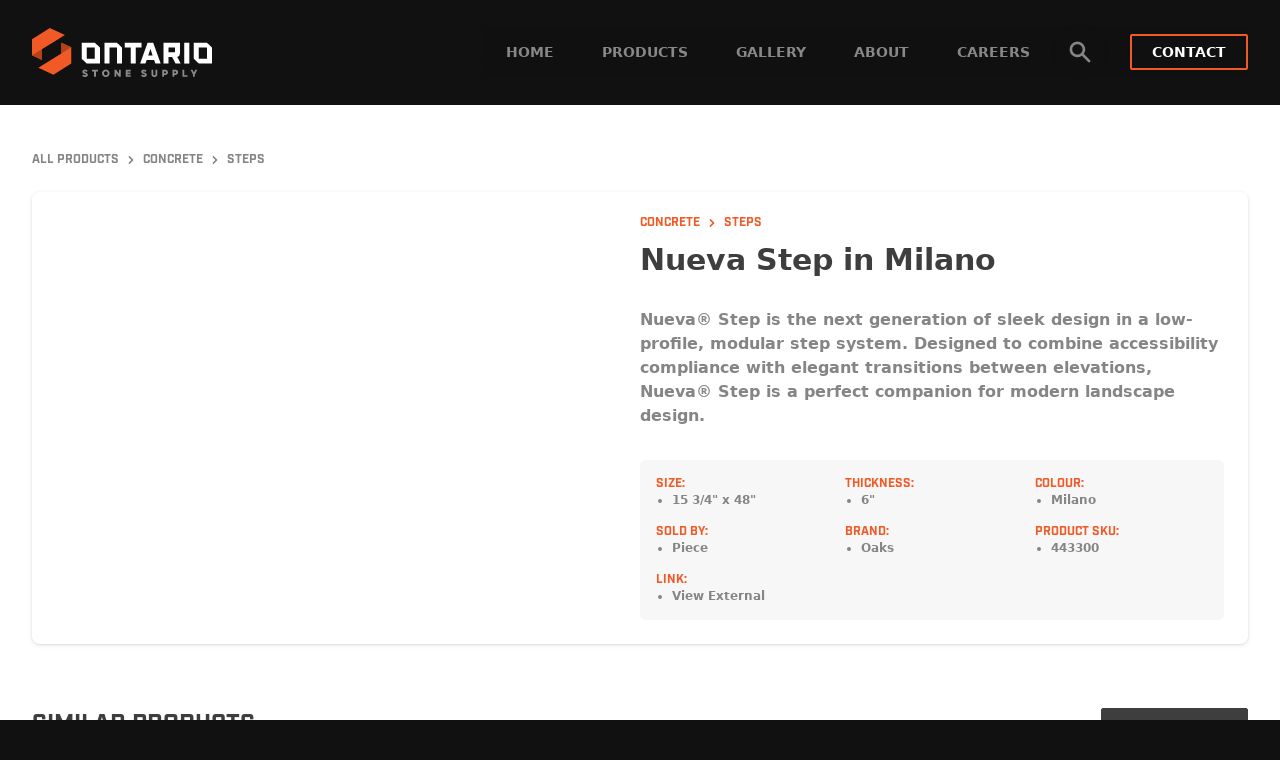

--- FILE ---
content_type: text/html; charset=utf-8
request_url: https://www.ontariostonesupply.com/product/oaks-nueva-step-steps-15-3-4-x-48-in-milano
body_size: 15789
content:
<!DOCTYPE html><html lang="en-CA"><head><meta charSet="UTF-8"/><meta name="viewport" content="width=device-width, initial-scale=1.0"/><title>Oaks Nueva Step Steps 15 3/4″ x 48″ in Milano - Ontario Stone</title><meta name="robots" content="index, follow, max-snippet:-1, max-image-preview:large, max-video-preview:-1"/><link rel="canonical" href="https://wp.ontariostonesupply.com/product/oaks-nueva-step-steps-15-3-4-x-48-in-milano/"/><meta property="og:locale" content="en_US"/><meta property="og:type" content="article"/><meta property="og:title" content="Oaks Nueva Step Steps 15 3/4″ x 48″ in Milano - Ontario Stone"/><meta property="og:url" content="https://wp.ontariostonesupply.com/product/oaks-nueva-step-steps-15-3-4-x-48-in-milano/"/><meta property="og:site_name" content="Ontario Stone"/><meta property="article:modified_time" content="2023-03-28T15:56:56+00:00"/><meta name="twitter:card" content="summary_large_image"/><script type="application/ld+json" class="yoast-schema-graph">{"@context":"https://schema.org","@graph":[{"@type":"WebPage","@id":"https://wp.ontariostonesupply.com/product/oaks-nueva-step-steps-15-3-4-x-48-in-milano/","url":"https://wp.ontariostonesupply.com/product/oaks-nueva-step-steps-15-3-4-x-48-in-milano/","name":"Oaks Nueva Step Steps 15 3/4&#8243; x 48&#8243; in Milano - Ontario Stone","isPartOf":{"@id":"https://wp.ontariostonesupply.com/#website"},"datePublished":"2023-03-28T15:56:55+00:00","dateModified":"2023-03-28T15:56:56+00:00","breadcrumb":{"@id":"https://wp.ontariostonesupply.com/product/oaks-nueva-step-steps-15-3-4-x-48-in-milano/#breadcrumb"},"inLanguage":"en-CA","potentialAction":[{"@type":"ReadAction","target":["https://wp.ontariostonesupply.com/product/oaks-nueva-step-steps-15-3-4-x-48-in-milano/"]}]},{"@type":"BreadcrumbList","@id":"https://wp.ontariostonesupply.com/product/oaks-nueva-step-steps-15-3-4-x-48-in-milano/#breadcrumb","itemListElement":[{"@type":"ListItem","position":1,"name":"Home","item":"https://wp.ontariostonesupply.com/"},{"@type":"ListItem","position":2,"name":"Oaks Nueva Step Steps 15 3/4&#8243; x 48&#8243; in Milano"}]},{"@type":"WebSite","@id":"https://wp.ontariostonesupply.com/#website","url":"https://wp.ontariostonesupply.com/","name":"Ontario Stone","description":"Stone Supply","potentialAction":[{"@type":"SearchAction","target":{"@type":"EntryPoint","urlTemplate":"https://wp.ontariostonesupply.com/?s={search_term_string}"},"query-input":{"@type":"PropertyValueSpecification","valueRequired":true,"valueName":"search_term_string"}}],"inLanguage":"en-CA"}]}</script><meta name="next-head-count" content="13"/><link rel="preconnect" href="https://use.typekit.net" crossorigin /><link rel="preload" href="/_next/static/css/1a11dd0eb9dfb03a.css" as="style"/><link rel="stylesheet" href="/_next/static/css/1a11dd0eb9dfb03a.css" data-n-g=""/><link rel="preload" href="/_next/static/css/e0afeb5206c0863c.css" as="style"/><link rel="stylesheet" href="/_next/static/css/e0afeb5206c0863c.css" data-n-p=""/><noscript data-n-css=""></noscript><script defer="" nomodule="" src="/_next/static/chunks/polyfills-c67a75d1b6f99dc8.js"></script><script src="/_next/static/chunks/webpack-d7b038a63b619762.js" defer=""></script><script src="/_next/static/chunks/framework-a87821de553db91d.js" defer=""></script><script src="/_next/static/chunks/main-a75cf611e061d8f8.js" defer=""></script><script src="/_next/static/chunks/pages/_app-760c81a2d65ffa05.js" defer=""></script><script src="/_next/static/chunks/264-32249e99253bc3ec.js" defer=""></script><script src="/_next/static/chunks/346-0ed1103986223c41.js" defer=""></script><script src="/_next/static/chunks/pages/product/%5B...slug%5D-b62e47eaa175e0c6.js" defer=""></script><script src="/_next/static/4Rqy4_5qpMnzP03f7PJGH/_buildManifest.js" defer=""></script><script src="/_next/static/4Rqy4_5qpMnzP03f7PJGH/_ssgManifest.js" defer=""></script><style data-href="https://use.typekit.net/vmc6sib.css">@import url("https://p.typekit.net/p.css?s=1&k=vmc6sib&ht=tk&f=25310.46835.46844&a=65217543&app=typekit&e=css");@font-face{font-family:"industry";src:url("https://use.typekit.net/af/44c438/00000000000000007735a64e/30/l?primer=7cdcb44be4a7db8877ffa5c0007b8dd865b3bbc383831fe2ea177f62257a9191&fvd=n7&v=3") format("woff2"),url("https://use.typekit.net/af/44c438/00000000000000007735a64e/30/d?primer=7cdcb44be4a7db8877ffa5c0007b8dd865b3bbc383831fe2ea177f62257a9191&fvd=n7&v=3") format("woff"),url("https://use.typekit.net/af/44c438/00000000000000007735a64e/30/a?primer=7cdcb44be4a7db8877ffa5c0007b8dd865b3bbc383831fe2ea177f62257a9191&fvd=n7&v=3") format("opentype");font-display:auto;font-style:normal;font-weight:700;font-stretch:normal}@font-face{font-family:"puffin-display";src:url("https://use.typekit.net/af/126978/00000000000000007735e702/30/l?subset_id=2&fvd=n7&v=3") format("woff2"),url("https://use.typekit.net/af/126978/00000000000000007735e702/30/d?subset_id=2&fvd=n7&v=3") format("woff"),url("https://use.typekit.net/af/126978/00000000000000007735e702/30/a?subset_id=2&fvd=n7&v=3") format("opentype");font-display:auto;font-style:normal;font-weight:700;font-stretch:normal}@font-face{font-family:"puffin-display";src:url("https://use.typekit.net/af/2c149a/00000000000000007735e71e/30/l?primer=7cdcb44be4a7db8877ffa5c0007b8dd865b3bbc383831fe2ea177f62257a9191&fvd=n6&v=3") format("woff2"),url("https://use.typekit.net/af/2c149a/00000000000000007735e71e/30/d?primer=7cdcb44be4a7db8877ffa5c0007b8dd865b3bbc383831fe2ea177f62257a9191&fvd=n6&v=3") format("woff"),url("https://use.typekit.net/af/2c149a/00000000000000007735e71e/30/a?primer=7cdcb44be4a7db8877ffa5c0007b8dd865b3bbc383831fe2ea177f62257a9191&fvd=n6&v=3") format("opentype");font-display:auto;font-style:normal;font-weight:600;font-stretch:normal}.tk-industry{font-family:"industry",sans-serif}.tk-puffin-display{font-family:"puffin-display",sans-serif}</style></head><body class="font-bold bg-gray-900 text-gray-600"><div id="__next"><div><header class="bg-gray-900 sticky top-0 text-white z-50" style="opacity:0;transform:none"><div class="lg:container"><div class="flex flex-wrap lg:flex-nowrap items-center"><div class="container lg:mx-0 lg:px-0 flex items-center"><div class="py-4 sm:py-5 mr-auto relative z-50"><a class="block max-w-[140px] sm:max-w-[180px] py-2" href="/"><div class="relative w-full h-auto block overflow-hidden"><canvas class="w-full h-auto block invisible" width="300" height="81"></canvas><svg width="300" height="81" viewBox="0 0 300 81" xmlns="http://www.w3.org/2000/svg" class="undefined absolute top-0 left-0 w-full h-auto"><title>Ontario Stone Supply</title><g><polygon fill="#F15A26" points="65.413,31.965 48.89,24.369 48.89,42.083 10.51,65.583 35.699,77.129 65.413,58.713 "></polygon><polygon fill="#B34218" points="48.891,24.369 48.891,42.082 65.413,31.964 "></polygon><polygon fill="#F15A26" points="29.714,0 0,18.416 0,45.165 16.523,52.76 16.523,35.047 54.903,11.547 "></polygon><polygon fill="#B34218" points="0,45.164 16.522,52.76 16.522,35.046 "></polygon><g><path fill="#8A8C8E" d="M85.69,76.831c0.312,0.341,0.695,0.654,1.15,0.939c0.455,0.286,1.015,0.43,1.68,0.43 c0.313,0,0.563-0.031,0.755-0.092c0.189-0.06,0.338-0.133,0.447-0.214c0.107-0.082,0.183-0.172,0.223-0.275 c0.042-0.102,0.061-0.193,0.061-0.274c0-0.232-0.149-0.421-0.447-0.572c-0.299-0.149-0.673-0.299-1.12-0.448 s-0.936-0.317-1.466-0.499c-0.529-0.183-1.019-0.425-1.466-0.724c-0.45-0.299-0.822-0.679-1.12-1.141 c-0.3-0.462-0.449-1.039-0.449-1.732c0-0.286,0.061-0.63,0.184-1.029c0.121-0.402,0.346-0.781,0.671-1.141 c0.326-0.361,0.768-0.667,1.325-0.919s1.261-0.378,2.117-0.378c0.843,0,1.548,0.115,2.118,0.345 c0.571,0.23,1.039,0.487,1.407,0.772c0.406,0.325,0.738,0.697,0.997,1.116l-2.057,1.629c-0.245-0.271-0.476-0.479-0.692-0.622 c-0.217-0.144-0.431-0.248-0.641-0.317c-0.21-0.068-0.418-0.108-0.621-0.122c-0.203-0.014-0.415-0.021-0.631-0.021 c-0.313,0-0.581,0.072-0.804,0.214c-0.224,0.144-0.336,0.345-0.336,0.604s0.149,0.472,0.447,0.643 c0.299,0.17,0.673,0.33,1.12,0.48c0.447,0.151,0.936,0.322,1.466,0.511c0.529,0.191,1.019,0.429,1.466,0.716 c0.447,0.285,0.822,0.651,1.12,1.092c0.299,0.443,0.447,0.998,0.447,1.666c0,0.314-0.078,0.671-0.233,1.071 c-0.156,0.402-0.411,0.785-0.764,1.145c-0.354,0.361-0.826,0.667-1.417,0.92c-0.591,0.251-1.326,0.378-2.208,0.378 c-0.775,0-1.444-0.092-2.007-0.275c-0.562-0.184-1.041-0.406-1.435-0.665c-0.394-0.258-0.706-0.531-0.935-0.817 c-0.233-0.285-0.401-0.53-0.51-0.735L85.69,76.831z"></path><polygon fill="#8A8C8E" points="100.026,68.967 100.026,71.745 103.487,71.745 103.487,80.775 106.481,80.775 106.481,71.745 109.943,71.745 109.943,68.967 "></polygon><path fill="#8A8C8E" d="M126.152,74.881c0-0.465-0.081-0.898-0.244-1.303c-0.163-0.402-0.386-0.753-0.673-1.054 c-0.284-0.301-0.62-0.54-1.006-0.718c-0.387-0.177-0.798-0.267-1.233-0.267c-0.434,0-0.846,0.09-1.232,0.267 c-0.387,0.178-0.722,0.417-1.009,0.718c-0.284,0.301-0.509,0.652-0.672,1.054c-0.163,0.405-0.244,0.837-0.244,1.303 c0,0.464,0.081,0.899,0.244,1.301c0.163,0.403,0.387,0.755,0.672,1.056c0.287,0.301,0.621,0.54,1.009,0.718 c0.386,0.177,0.798,0.266,1.232,0.266c0.435,0,0.846-0.089,1.233-0.266c0.386-0.178,0.722-0.417,1.006-0.718 c0.287-0.301,0.51-0.653,0.673-1.056C126.071,75.78,126.152,75.345,126.152,74.881 M116.744,74.881 c0-0.857,0.163-1.656,0.489-2.397c0.326-0.741,0.768-1.386,1.325-1.937c0.556-0.551,1.218-0.986,1.984-1.305 c0.767-0.319,1.584-0.481,2.454-0.481c0.883,0,1.704,0.161,2.465,0.481c0.759,0.319,1.418,0.754,1.975,1.305 c0.557,0.551,0.999,1.196,1.324,1.937c0.326,0.741,0.489,1.54,0.489,2.397c0,0.856-0.163,1.655-0.489,2.396 c-0.325,0.741-0.767,1.387-1.324,1.937c-0.557,0.551-1.215,0.987-1.975,1.306c-0.76,0.319-1.582,0.48-2.465,0.48 c-0.87,0-1.687-0.16-2.454-0.48c-0.767-0.319-1.429-0.755-1.984-1.306c-0.557-0.55-0.999-1.196-1.325-1.937 C116.907,76.536,116.744,75.737,116.744,74.881"></path><polygon fill="#8A8C8E" points="144.827,68.946 144.827,75.341 140.123,68.946 137.353,68.946 137.353,80.774 140.347,80.774 140.347,74.626 144.868,80.774 147.82,80.774 147.82,68.946 "></polygon><polygon fill="#8A8C8E" points="156.15,68.967 156.15,80.775 164.478,80.775 164.478,77.997 159.143,77.997 159.143,76.342 164.052,76.342 164.052,73.563 159.143,73.563 159.143,71.745 164.478,71.745 164.478,68.967 "></polygon><path fill="#8A8C8E" d="M183.925,76.831c0.312,0.341,0.695,0.654,1.15,0.939c0.455,0.286,1.015,0.43,1.68,0.43 c0.313,0,0.563-0.031,0.754-0.092c0.19-0.06,0.339-0.133,0.449-0.214c0.107-0.082,0.183-0.172,0.223-0.275 c0.042-0.102,0.061-0.193,0.061-0.274c0-0.232-0.149-0.421-0.447-0.572c-0.299-0.149-0.673-0.299-1.12-0.448 s-0.936-0.317-1.466-0.499c-0.529-0.183-1.019-0.425-1.466-0.724c-0.45-0.299-0.822-0.679-1.12-1.141 c-0.3-0.462-0.45-1.039-0.45-1.732c0-0.286,0.062-0.63,0.185-1.029c0.121-0.402,0.346-0.781,0.671-1.141 c0.326-0.361,0.768-0.667,1.325-0.919s1.261-0.378,2.117-0.378c0.842,0,1.548,0.115,2.118,0.345 c0.571,0.23,1.039,0.487,1.406,0.772c0.407,0.325,0.74,0.697,0.998,1.116l-2.057,1.629c-0.245-0.271-0.476-0.479-0.692-0.622 c-0.217-0.144-0.431-0.248-0.641-0.317c-0.211-0.068-0.418-0.108-0.622-0.122c-0.202-0.014-0.414-0.021-0.63-0.021 c-0.313,0-0.581,0.072-0.804,0.214c-0.224,0.144-0.336,0.345-0.336,0.604s0.149,0.472,0.447,0.643 c0.299,0.17,0.673,0.33,1.12,0.48c0.447,0.151,0.936,0.322,1.466,0.511c0.529,0.191,1.019,0.429,1.466,0.716 c0.447,0.285,0.822,0.651,1.12,1.092c0.299,0.443,0.447,0.998,0.447,1.666c0,0.314-0.078,0.671-0.233,1.071 c-0.156,0.402-0.411,0.785-0.764,1.145c-0.354,0.361-0.826,0.667-1.417,0.92c-0.591,0.251-1.327,0.378-2.208,0.378 c-0.775,0-1.444-0.092-2.007-0.275c-0.562-0.184-1.041-0.406-1.435-0.665c-0.394-0.258-0.706-0.531-0.936-0.817 c-0.232-0.285-0.4-0.53-0.509-0.735L183.925,76.831z"></path><path fill="#8A8C8E" d="M203.994,81c-0.922-0.042-1.741-0.23-2.459-0.569c-0.446-0.175-0.795-0.375-1.046-0.598 c-0.252-0.223-0.486-0.5-0.701-0.832c-0.217-0.33-0.394-0.724-0.529-1.18c-0.136-0.455-0.203-0.99-0.203-1.602v-7.252h2.994v7.231 c0.027,0.381,0.117,0.714,0.266,1c0.137,0.288,0.331,0.529,0.584,0.727c0.253,0.198,0.617,0.296,1.095,0.296 c0.478,0,0.847-0.105,1.105-0.316c0.259-0.212,0.452-0.447,0.573-0.707c0.15-0.285,0.24-0.619,0.267-1v-7.231h2.992v7.252 c0,0.612-0.07,1.147-0.212,1.602c-0.142,0.455-0.329,0.852-0.559,1.19c-0.231,0.339-0.496,0.622-0.792,0.853 c-0.299,0.229-0.597,0.418-0.895,0.567C205.741,80.77,204.914,80.958,203.994,81"></path><path fill="#8A8C8E" d="M223.392,73.307c0-0.575-0.144-0.98-0.432-1.213c-0.286-0.233-0.628-0.35-1.024-0.35h-1.803v3.085 h1.803c0.396,0,0.738-0.113,1.024-0.34C223.247,74.265,223.392,73.87,223.392,73.307 M221.904,68.967 c0.869,0.054,1.643,0.238,2.321,0.55c0.408,0.178,0.73,0.363,0.968,0.561c0.237,0.198,0.454,0.446,0.651,0.744 c0.197,0.3,0.36,0.652,0.489,1.059s0.194,0.883,0.194,1.427c0,0.53-0.068,0.999-0.205,1.407c-0.136,0.407-0.31,0.761-0.521,1.059 c-0.211,0.3-0.456,0.553-0.736,0.765c-0.278,0.21-0.562,0.384-0.847,0.52c-0.68,0.312-1.457,0.495-2.329,0.55h-1.757v3.166h-2.993 V68.967H221.904z"></path><path fill="#8A8C8E" d="M240.272,73.307c0-0.575-0.144-0.98-0.432-1.213c-0.286-0.233-0.628-0.35-1.024-0.35h-1.803v3.085 h1.803c0.396,0,0.738-0.113,1.024-0.34C240.128,74.265,240.272,73.87,240.272,73.307 M238.785,68.967 c0.869,0.054,1.643,0.238,2.321,0.55c0.408,0.178,0.73,0.363,0.968,0.561c0.237,0.198,0.454,0.446,0.651,0.744 c0.197,0.3,0.36,0.652,0.489,1.059s0.194,0.883,0.194,1.427c0,0.53-0.068,0.999-0.205,1.407c-0.136,0.407-0.31,0.761-0.521,1.059 c-0.211,0.3-0.456,0.553-0.736,0.765c-0.278,0.21-0.561,0.384-0.847,0.52c-0.68,0.312-1.457,0.495-2.329,0.55h-1.757v3.166h-2.993 V68.967H238.785z"></path><polygon fill="#8A8C8E" points="250.903,68.967 250.903,80.775 259.231,80.775 259.231,77.997 253.896,77.997 253.896,68.967 "></polygon><polygon fill="#8A8C8E" points="272.365,68.946 269.891,73.706 267.418,68.946 264.159,68.946 268.394,76.791 268.394,80.774 271.388,80.774 271.388,76.791 275.623,68.946 "></polygon></g><path fill="#ffffff" d="M193.596,45.651l3.803-11.203l3.741,11.203H193.596z M192.706,24.316l-12.534,34.504h8.85 l2.08-5.781h12.474l2.08,5.781h8.851l-12.535-34.504H192.706z"></path><rect x="253.732" y="24.348" fill="#ffffff" width="8.466" height="34.455"></rect><path fill="#ffffff" d="M104.716,50.934H91.331V32.246h13.385V50.934z M104.728,24.345H82.857v26.556l8.466,7.901h21.867 V32.257L104.728,24.345z"></path><path fill="#ffffff" d="M278.141,32.247h13.385v18.686h-13.385V32.247z M269.667,24.345v26.556l8.466,7.901H300V32.257 l-8.461-7.912H269.667z"></path><polygon fill="#ffffff" points="120.656,24.31 120.656,58.802 129.11,58.802 129.11,32.219 141.475,32.219 141.507,58.802 149.906,58.802 149.906,32.215 141.455,24.31 "></polygon><polygon fill="#ffffff" points="182.684,32.277 182.684,24.336 154.591,24.336 154.591,32.277 164.461,32.277 164.461,58.731 172.814,58.731 172.814,32.277 "></polygon><path fill="#ffffff" d="M237.533,40.149h-9.881v-7.927h10.814v6.991C238.466,39.951,238.221,40.149,237.533,40.149 M242.074,47.77c3.057-0.662,4.531-2.801,4.531-6.55l0.007-16.879l-27.373-0.111v34.47l8.413,0.111V48.031h5.955l5.742,10.781 h8.493L242.074,47.77z"></path></g></svg></div></a></div><div class="ml-auto lg:ml-3 hidden sm:block lg:hidden"><a class="px-5 py-1.5 text-sm font-bold border-2 border-orange-1 bg-transparent text-white hover:bg-orange-2 hover:border-orange-2  undefined button transition uppercase inline-flex items-center justify-center rounded-sm" href="/contact">Contact</a></div><button type="button" class="uppercase flex items-center justify-between w-auto text-left font-bold shadow-[0px_0px_3px_0px_rgba(0,0,0,0.15)] rounded-full p-3 ml-2 lg:hidden text-gray-400"><svg xmlns="http://www.w3.org/2000/svg" viewBox="0 0 20 20" fill="currentColor" aria-hidden="true" class="p-[1px]" width="28"><path fill-rule="evenodd" d="M8 4a4 4 0 100 8 4 4 0 000-8zM2 8a6 6 0 1110.89 3.476l4.817 4.817a1 1 0 01-1.414 1.414l-4.816-4.816A6 6 0 012 8z" clip-rule="evenodd"></path></svg></button><button type="button" aria-expanded="false" aria-label="Toggle navigation" class="flex justify-center relative flex-col lg:hidden w-[48px] h-[52px] text-gray-600 px-2 -mr-2 ml-1"><span class=" block transition bg-gray-400 w-full mt-[4px] mb-[3px] h-[2px]"></span><span class=" block bg-gray-400 w-full mt-[4px] mb-[3px] h-[2px]"></span><span class=" block transition bg-gray-400 w-full mt-[4px] mb-[3px] h-[2px]"></span></button></div><div class="bg-gray-900 bg-gradient-to-b from-gray-900 to-transparent lg:drop-shadow-none lg:bg-transparent overflow-hidden lg:overflow-visible z-50 pointer-events-auto lg:relative top-full lg:bg-transparent lg:!opacity-100 w-full lg:w-auto lg:ml-auto lg:!h-auto transition" style="height:0px"><div class="container flex flex-col lg:w-auto lg:mx-0 pt-2 pb-4 px-0 md:px-2 lg:px-0 mb-4 lg:mb-0 lg:py-0"><ul class="flex flex-row flex-wrap md:flex-nowrap items-center md:justify-start uppercase text-sm"><li class="w-1/2 md:w-auto"><a class="text-white-2 px-6 lg:px-5 xl:px-6 py-3 inline-flex transition hover:text-white" href="/"><div class="inline-block relative">Home<!-- --></div></a></li><li class="w-1/2 md:w-auto"><a class="text-white-2 px-6 lg:px-5 xl:px-6 py-3 inline-flex transition hover:text-white" href="/products"><div class="inline-block relative">Products<!-- --></div></a></li><li class="w-1/2 md:w-auto"><a class="text-white-2 px-6 lg:px-5 xl:px-6 py-3 inline-flex transition hover:text-white" href="/gallery"><div class="inline-block relative">Gallery<!-- --></div></a></li><li class="w-1/2 md:w-auto"><a class="text-white-2 px-6 lg:px-5 xl:px-6 py-3 inline-flex transition hover:text-white" href="/about"><div class="inline-block relative">About<!-- --></div></a></li><li class="w-1/2 md:w-auto"><a class="text-white-2 px-6 lg:px-5 xl:px-6 py-3 inline-flex transition hover:text-white" href="/careers"><div class="inline-block relative">Careers<!-- --></div></a></li><li class="hidden lg:flex"><button type="button" class="uppercase flex items-center justify-between w-auto text-left font-bold shadow-[0px_0px_3px_0px_rgba(0,0,0,0.15)] rounded-full p-3 text-gray-400"><svg xmlns="http://www.w3.org/2000/svg" viewBox="0 0 20 20" fill="currentColor" aria-hidden="true" class="p-[1px]" width="28"><path fill-rule="evenodd" d="M8 4a4 4 0 100 8 4 4 0 000-8zM2 8a6 6 0 1110.89 3.476l4.817 4.817a1 1 0 01-1.414 1.414l-4.816-4.816A6 6 0 012 8z" clip-rule="evenodd"></path></svg></button></li><li class="w-full sm:hidden lg:flex lg:w-auto px-6 lg:pl-5 xl:pl-6 lg:pr-0 mt-4 lg:mt-0 shrink-0 items-center justify-center"><a class="px-5 py-1.5 text-sm font-bold border-2 border-orange-1 bg-transparent text-white hover:bg-orange-2 hover:border-orange-2  w-full button transition uppercase inline-flex items-center justify-center rounded-sm" href="/contact">Contact</a></li></ul></div></div></div></div></header><div class="bg-white transition flex flex-col"><main class="bg-white" style="opacity:0;transform:none"><div class="flex flex-col grow"><div class="relative z-20"><div class="container relative pt-12 pb-12 lg:pb-20"><div class="mb-6"><nav class="flex font-display uppercase" aria-label="Breadcrumb"><ol role="list" class="flex flex-wrap items-center"><li><div class="flex items-center"><a href="/products" class="mr-1 text-gray-400 hover:text-gray-500 text-xs !leading-[1]" aria-current="page">All Products</a></div></li><li><div class="flex items-center"><svg xmlns="http://www.w3.org/2000/svg" viewBox="0 0 20 20" fill="currentColor" aria-hidden="true" class="text-gray-400 flex-shrink-0 h-4 -mt-[1px] w-4 mr-1"><path fill-rule="evenodd" d="M7.293 14.707a1 1 0 010-1.414L10.586 10 7.293 6.707a1 1 0 011.414-1.414l4 4a1 1 0 010 1.414l-4 4a1 1 0 01-1.414 0z" clip-rule="evenodd"></path></svg><a href="/products/concrete" class="mr-1 text-gray-400 hover:text-gray-500 text-xs !leading-[1]">Concrete</a></div></li><li><div class="flex items-center"><svg xmlns="http://www.w3.org/2000/svg" viewBox="0 0 20 20" fill="currentColor" aria-hidden="true" class="text-gray-400 flex-shrink-0 h-4 -mt-[1px] w-4 mr-1"><path fill-rule="evenodd" d="M7.293 14.707a1 1 0 010-1.414L10.586 10 7.293 6.707a1 1 0 011.414-1.414l4 4a1 1 0 010 1.414l-4 4a1 1 0 01-1.414 0z" clip-rule="evenodd"></path></svg><a href="/products/concrete/steps" class="mr-1 text-gray-400 hover:text-gray-500 text-xs !leading-[1]" aria-current="page">Steps</a></div></li></ol></nav></div><div class="flex flex-wrap flex-row-reverse gap-10 bg-white p-6 drop-shadow rounded-lg"><div class="flex flex-col w-full md:w-1/2"><div class="flex-1 flex"><div class="flex flex-col flex-1"><nav class="flex font-display uppercase" aria-label="Breadcrumb"><ol role="list" class="flex flex-wrap items-center"><li><div class="flex items-center"><a href="/products/concrete" class="mr-1 text-orange-1 hover:text-orange-2 text-xs !leading-[1]">Concrete</a></div></li><li><div class="flex items-center"><svg xmlns="http://www.w3.org/2000/svg" viewBox="0 0 20 20" fill="currentColor" aria-hidden="true" class="text-orange-1 flex-shrink-0 h-4 -mt-[1px] w-4 mr-1"><path fill-rule="evenodd" d="M7.293 14.707a1 1 0 010-1.414L10.586 10 7.293 6.707a1 1 0 011.414-1.414l4 4a1 1 0 010 1.414l-4 4a1 1 0 01-1.414 0z" clip-rule="evenodd"></path></svg><a href="/products/concrete/steps" class="mr-1 text-orange-1 hover:text-orange-2 text-xs !leading-[1]" aria-current="page">Steps</a></div></li></ol></nav><h1 class="!leading-[1.1] text-gray-600 rfs:text-3xl mt-3 mb-8">Nueva Step in Milano</h1><div class="text-gray-400 mb-8"><p>Nueva® Step is the next generation of sleek design in a low-profile, modular step system. Designed to combine accessibility compliance with elegant transitions between elevations, Nueva® Step is a perfect companion for modern landscape design.</p>
</div><div class="grid grid-cols-1 sm:grid-cols-2 lg:grid-cols-3 gap-4 text-gray-400 mt-auto bg-gray-50/50 rounded-md p-4"><div class="flex flex-col gap-1 text-xs mb-0"><p class="text-orange-1 font-display uppercase">Size:</p><ul class="list-disc pl-4"><li>15 3/4&quot; x 48&quot;</li></ul></div><div class="flex flex-col gap-1 text-xs mb-0"><p class="text-orange-1 font-display uppercase">Thickness:</p><ul class="list-disc pl-4"><li>6&quot;</li></ul></div><div class="flex flex-col gap-1 text-xs mb-0"><p class="text-orange-1 font-display uppercase">Colour:</p><ul class="list-disc pl-4"><li>Milano</li></ul></div><div class="flex flex-col gap-1 text-xs mb-0"><p class="text-orange-1 font-display uppercase">Sold By:</p><ul class="list-disc pl-4"><li>Piece</li></ul></div><div class="flex flex-col gap-1 text-xs mb-0"><p class="text-orange-1 font-display uppercase">Brand:</p><ul class="list-disc pl-4"><li>Oaks<!-- --></li></ul></div><div class="flex flex-col gap-1 text-xs mb-0"><p class="text-orange-1 font-display uppercase">Product SKU:</p><ul class="list-disc pl-4"><li>443300<!-- --></li></ul></div><div class="flex flex-col gap-1 text-xs mb-0"><p class="text-orange-1 font-display uppercase">Link:</p><ul class="list-disc pl-4"><li><a href="https://bramptonbrick.com/en/landscape-products-products/nuevar-step-steps-curbs" target="_blank" rel="noreferrer nofollow" class="break-words">View External</a></li></ul></div></div></div></div></div><div class="flex-1 flex flex-col"><div class="relative"><div class="overflow-hidden w-full aspect-video bg-gray-50"><div class="flex select-none h-full"><div class="relative min-w-full h-full"><div class="relative overflow-hidden h-full"><span style="box-sizing:border-box;display:block;overflow:hidden;width:initial;height:initial;background:none;opacity:1;border:0;margin:0;padding:0;position:absolute;top:0;left:0;bottom:0;right:0"><img alt="Forklift loading truck with bricks" src="[data-uri]" decoding="async" data-nimg="fill" style="position:absolute;top:0;left:0;bottom:0;right:0;box-sizing:border-box;padding:0;border:none;margin:auto;display:block;width:0;height:0;min-width:100%;max-width:100%;min-height:100%;max-height:100%;object-fit:cover"/><noscript><img alt="Forklift loading truck with bricks" sizes="100vw" srcSet="/_next/image?url=https%3A%2F%2Fwp.ontariostonesupply.com%2Fwp-content%2Fuploads%2F2023%2F03%2FMilano-3.jpg&amp;w=640&amp;q=75 640w, /_next/image?url=https%3A%2F%2Fwp.ontariostonesupply.com%2Fwp-content%2Fuploads%2F2023%2F03%2FMilano-3.jpg&amp;w=750&amp;q=75 750w, /_next/image?url=https%3A%2F%2Fwp.ontariostonesupply.com%2Fwp-content%2Fuploads%2F2023%2F03%2FMilano-3.jpg&amp;w=828&amp;q=75 828w, /_next/image?url=https%3A%2F%2Fwp.ontariostonesupply.com%2Fwp-content%2Fuploads%2F2023%2F03%2FMilano-3.jpg&amp;w=1080&amp;q=75 1080w, /_next/image?url=https%3A%2F%2Fwp.ontariostonesupply.com%2Fwp-content%2Fuploads%2F2023%2F03%2FMilano-3.jpg&amp;w=1200&amp;q=75 1200w, /_next/image?url=https%3A%2F%2Fwp.ontariostonesupply.com%2Fwp-content%2Fuploads%2F2023%2F03%2FMilano-3.jpg&amp;w=1920&amp;q=75 1920w, /_next/image?url=https%3A%2F%2Fwp.ontariostonesupply.com%2Fwp-content%2Fuploads%2F2023%2F03%2FMilano-3.jpg&amp;w=2048&amp;q=75 2048w, /_next/image?url=https%3A%2F%2Fwp.ontariostonesupply.com%2Fwp-content%2Fuploads%2F2023%2F03%2FMilano-3.jpg&amp;w=3840&amp;q=75 3840w" src="/_next/image?url=https%3A%2F%2Fwp.ontariostonesupply.com%2Fwp-content%2Fuploads%2F2023%2F03%2FMilano-3.jpg&amp;w=3840&amp;q=75" decoding="async" data-nimg="fill" style="position:absolute;top:0;left:0;bottom:0;right:0;box-sizing:border-box;padding:0;border:none;margin:auto;display:block;width:0;height:0;min-width:100%;max-width:100%;min-height:100%;max-height:100%;object-fit:cover" loading="lazy"/></noscript></span></div></div></div></div><button class="opacity-10 absolute z-20 left-0 top-0 bottom-0 embla__button embla__button--next bg-black-1 text-white" disabled=""><svg xmlns="http://www.w3.org/2000/svg" viewBox="0 0 20 20" fill="currentColor" aria-hidden="true" width="50"><path fill-rule="evenodd" d="M12.707 5.293a1 1 0 010 1.414L9.414 10l3.293 3.293a1 1 0 01-1.414 1.414l-4-4a1 1 0 010-1.414l4-4a1 1 0 011.414 0z" clip-rule="evenodd"></path></svg></button><button class="opacity-10 absolute z-20 right-0 top-0 bottom-0 embla__button embla__button--next bg-black-1 text-white" disabled=""><svg xmlns="http://www.w3.org/2000/svg" viewBox="0 0 20 20" fill="currentColor" aria-hidden="true" width="50"><path fill-rule="evenodd" d="M7.293 14.707a1 1 0 010-1.414L10.586 10 7.293 6.707a1 1 0 011.414-1.414l4 4a1 1 0 010 1.414l-4 4a1 1 0 01-1.414 0z" clip-rule="evenodd"></path></svg></button></div></div></div><div class="py-16"><div class="flex justify-between mb-8"><h3 class="font-display uppercase rfs:text-2xl">Similar Products</h3><a class="px-5 py-1.5 text-sm font-bold border border-gray-600 bg-gray-600 text-white hover:bg-gray-400 hover:border-gray-400 undefined button transition uppercase inline-flex items-center justify-center rounded-sm" href="/products/concrete/steps">View More <!-- --><svg xmlns="http://www.w3.org/2000/svg" viewBox="0 0 20 20" fill="currentColor" aria-hidden="true" width="12"><path fill-rule="evenodd" d="M7.293 14.707a1 1 0 010-1.414L10.586 10 7.293 6.707a1 1 0 011.414-1.414l4 4a1 1 0 010 1.414l-4 4a1 1 0 01-1.414 0z" clip-rule="evenodd"></path></svg></a></div><div class="grid gap-6 grid-cols-1 lg:grid-cols-4"><div class="bg-white drop-shadow rounded-sm overflow-hidden flex flex-col sm:flex-row lg:flex-col"><a class="bg-white relative aspect-[4/3] sm:aspect-square lg:aspect-[4/3] sm:min-h-[250px] lg:min-h-0" href="/product/banas-stones-french-riviera-steps-multiple-sizes"><span style="box-sizing:border-box;display:block;overflow:hidden;width:initial;height:initial;background:none;opacity:1;border:0;margin:0;padding:0;position:absolute;top:0;left:0;bottom:0;right:0"><img alt="French Riviera" src="[data-uri]" decoding="async" data-nimg="fill" style="position:absolute;top:0;left:0;bottom:0;right:0;box-sizing:border-box;padding:0;border:none;margin:auto;display:block;width:0;height:0;min-width:100%;max-width:100%;min-height:100%;max-height:100%;object-fit:cover"/><noscript><img alt="French Riviera" sizes="100vw" srcSet="/_next/image?url=https%3A%2F%2Fwp.ontariostonesupply.com%2Fwp-content%2Fuploads%2F2024%2F12%2FFrench-Riviera-2.png&amp;w=640&amp;q=75 640w, /_next/image?url=https%3A%2F%2Fwp.ontariostonesupply.com%2Fwp-content%2Fuploads%2F2024%2F12%2FFrench-Riviera-2.png&amp;w=750&amp;q=75 750w, /_next/image?url=https%3A%2F%2Fwp.ontariostonesupply.com%2Fwp-content%2Fuploads%2F2024%2F12%2FFrench-Riviera-2.png&amp;w=828&amp;q=75 828w, /_next/image?url=https%3A%2F%2Fwp.ontariostonesupply.com%2Fwp-content%2Fuploads%2F2024%2F12%2FFrench-Riviera-2.png&amp;w=1080&amp;q=75 1080w, /_next/image?url=https%3A%2F%2Fwp.ontariostonesupply.com%2Fwp-content%2Fuploads%2F2024%2F12%2FFrench-Riviera-2.png&amp;w=1200&amp;q=75 1200w, /_next/image?url=https%3A%2F%2Fwp.ontariostonesupply.com%2Fwp-content%2Fuploads%2F2024%2F12%2FFrench-Riviera-2.png&amp;w=1920&amp;q=75 1920w, /_next/image?url=https%3A%2F%2Fwp.ontariostonesupply.com%2Fwp-content%2Fuploads%2F2024%2F12%2FFrench-Riviera-2.png&amp;w=2048&amp;q=75 2048w, /_next/image?url=https%3A%2F%2Fwp.ontariostonesupply.com%2Fwp-content%2Fuploads%2F2024%2F12%2FFrench-Riviera-2.png&amp;w=3840&amp;q=75 3840w" src="/_next/image?url=https%3A%2F%2Fwp.ontariostonesupply.com%2Fwp-content%2Fuploads%2F2024%2F12%2FFrench-Riviera-2.png&amp;w=3840&amp;q=75" decoding="async" data-nimg="fill" style="position:absolute;top:0;left:0;bottom:0;right:0;box-sizing:border-box;padding:0;border:none;margin:auto;display:block;width:0;height:0;min-width:100%;max-width:100%;min-height:100%;max-height:100%;object-fit:cover" loading="lazy"/></noscript></span></a><div class="bg-white p-6 flex flex-col md:flex-grow md:flex-shrink w-full"><nav class="flex font-display uppercase" aria-label="Breadcrumb"><ol role="list" class="flex flex-wrap items-center"><li><div class="flex items-center"><a href="/products/concrete" class="mr-1 text-orange-1 hover:text-orange-2 text-xs !leading-[1]">Concrete</a></div></li><li><div class="flex items-center"><svg xmlns="http://www.w3.org/2000/svg" viewBox="0 0 20 20" fill="currentColor" aria-hidden="true" class="text-orange-1 flex-shrink-0 h-4 -mt-[1px] w-4 mr-1"><path fill-rule="evenodd" d="M7.293 14.707a1 1 0 010-1.414L10.586 10 7.293 6.707a1 1 0 011.414-1.414l4 4a1 1 0 010 1.414l-4 4a1 1 0 01-1.414 0z" clip-rule="evenodd"></path></svg><a href="/products/concrete/steps" class="mr-1 text-orange-1 hover:text-orange-2 text-xs !leading-[1]" aria-current="page">Steps</a></div></li></ol></nav><div class="md:min-h-[96px] xl:min-h-[88px] mt-3 mb-5"><a class="!leading-[1.1] rfs:text-xl text-gray-400 hover:underline" href="/product/banas-stones-french-riviera-steps-multiple-sizes"><span class="text-gray-600">French Riviera</span></a></div><div class="font-display flex justify-between mt-auto mb-6 text-[.65rem] text-gray-400 uppercase !leading-[1.2]"><p><span class="text-gray-400">Product SKU #</span><br/>474200<!-- --></p><p class="text-right"><span class="text-gray-400">Dimensions</span><br/>Multiple sizes<!-- --></p></div><a class="px-5 py-1.5 text-sm font-bold border border-gray-600 bg-gray-600 text-white hover:bg-gray-400 hover:border-gray-400 w-full button transition uppercase inline-flex items-center justify-center rounded-sm" href="/product/banas-stones-french-riviera-steps-multiple-sizes">More Details</a></div></div><div class="bg-white drop-shadow rounded-sm overflow-hidden flex flex-col sm:flex-row lg:flex-col"><a class="bg-white relative aspect-[4/3] sm:aspect-square lg:aspect-[4/3] sm:min-h-[250px] lg:min-h-0" href="/product/banas-stones-french-chateau-steps-multiple-sizes"><span style="box-sizing:border-box;display:block;overflow:hidden;width:initial;height:initial;background:none;opacity:1;border:0;margin:0;padding:0;position:absolute;top:0;left:0;bottom:0;right:0"><img alt="French Chateau" src="[data-uri]" decoding="async" data-nimg="fill" style="position:absolute;top:0;left:0;bottom:0;right:0;box-sizing:border-box;padding:0;border:none;margin:auto;display:block;width:0;height:0;min-width:100%;max-width:100%;min-height:100%;max-height:100%;object-fit:cover"/><noscript><img alt="French Chateau" sizes="100vw" srcSet="/_next/image?url=https%3A%2F%2Fwp.ontariostonesupply.com%2Fwp-content%2Fuploads%2F2024%2F12%2FFrench-Chateau-2.png&amp;w=640&amp;q=75 640w, /_next/image?url=https%3A%2F%2Fwp.ontariostonesupply.com%2Fwp-content%2Fuploads%2F2024%2F12%2FFrench-Chateau-2.png&amp;w=750&amp;q=75 750w, /_next/image?url=https%3A%2F%2Fwp.ontariostonesupply.com%2Fwp-content%2Fuploads%2F2024%2F12%2FFrench-Chateau-2.png&amp;w=828&amp;q=75 828w, /_next/image?url=https%3A%2F%2Fwp.ontariostonesupply.com%2Fwp-content%2Fuploads%2F2024%2F12%2FFrench-Chateau-2.png&amp;w=1080&amp;q=75 1080w, /_next/image?url=https%3A%2F%2Fwp.ontariostonesupply.com%2Fwp-content%2Fuploads%2F2024%2F12%2FFrench-Chateau-2.png&amp;w=1200&amp;q=75 1200w, /_next/image?url=https%3A%2F%2Fwp.ontariostonesupply.com%2Fwp-content%2Fuploads%2F2024%2F12%2FFrench-Chateau-2.png&amp;w=1920&amp;q=75 1920w, /_next/image?url=https%3A%2F%2Fwp.ontariostonesupply.com%2Fwp-content%2Fuploads%2F2024%2F12%2FFrench-Chateau-2.png&amp;w=2048&amp;q=75 2048w, /_next/image?url=https%3A%2F%2Fwp.ontariostonesupply.com%2Fwp-content%2Fuploads%2F2024%2F12%2FFrench-Chateau-2.png&amp;w=3840&amp;q=75 3840w" src="/_next/image?url=https%3A%2F%2Fwp.ontariostonesupply.com%2Fwp-content%2Fuploads%2F2024%2F12%2FFrench-Chateau-2.png&amp;w=3840&amp;q=75" decoding="async" data-nimg="fill" style="position:absolute;top:0;left:0;bottom:0;right:0;box-sizing:border-box;padding:0;border:none;margin:auto;display:block;width:0;height:0;min-width:100%;max-width:100%;min-height:100%;max-height:100%;object-fit:cover" loading="lazy"/></noscript></span></a><div class="bg-white p-6 flex flex-col md:flex-grow md:flex-shrink w-full"><nav class="flex font-display uppercase" aria-label="Breadcrumb"><ol role="list" class="flex flex-wrap items-center"><li><div class="flex items-center"><a href="/products/concrete" class="mr-1 text-orange-1 hover:text-orange-2 text-xs !leading-[1]">Concrete</a></div></li><li><div class="flex items-center"><svg xmlns="http://www.w3.org/2000/svg" viewBox="0 0 20 20" fill="currentColor" aria-hidden="true" class="text-orange-1 flex-shrink-0 h-4 -mt-[1px] w-4 mr-1"><path fill-rule="evenodd" d="M7.293 14.707a1 1 0 010-1.414L10.586 10 7.293 6.707a1 1 0 011.414-1.414l4 4a1 1 0 010 1.414l-4 4a1 1 0 01-1.414 0z" clip-rule="evenodd"></path></svg><a href="/products/concrete/steps" class="mr-1 text-orange-1 hover:text-orange-2 text-xs !leading-[1]" aria-current="page">Steps</a></div></li></ol></nav><div class="md:min-h-[96px] xl:min-h-[88px] mt-3 mb-5"><a class="!leading-[1.1] rfs:text-xl text-gray-400 hover:underline" href="/product/banas-stones-french-chateau-steps-multiple-sizes"><span class="text-gray-600">French Chateau</span></a></div><div class="font-display flex justify-between mt-auto mb-6 text-[.65rem] text-gray-400 uppercase !leading-[1.2]"><p><span class="text-gray-400">Product SKU #</span><br/>473600<!-- --></p><p class="text-right"><span class="text-gray-400">Dimensions</span><br/>Multiple sizes<!-- --></p></div><a class="px-5 py-1.5 text-sm font-bold border border-gray-600 bg-gray-600 text-white hover:bg-gray-400 hover:border-gray-400 w-full button transition uppercase inline-flex items-center justify-center rounded-sm" href="/product/banas-stones-french-chateau-steps-multiple-sizes">More Details</a></div></div><div class="bg-white drop-shadow rounded-sm overflow-hidden flex flex-col sm:flex-row lg:flex-col"><a class="bg-white relative aspect-[4/3] sm:aspect-square lg:aspect-[4/3] sm:min-h-[250px] lg:min-h-0" href="/product/techo-bloc-raffinato-step-onyx-black-steps-42"><span style="box-sizing:border-box;display:block;overflow:hidden;width:initial;height:initial;background:none;opacity:1;border:0;margin:0;padding:0;position:absolute;top:0;left:0;bottom:0;right:0"><img alt="Raffinato Step Onyx Black" src="[data-uri]" decoding="async" data-nimg="fill" style="position:absolute;top:0;left:0;bottom:0;right:0;box-sizing:border-box;padding:0;border:none;margin:auto;display:block;width:0;height:0;min-width:100%;max-width:100%;min-height:100%;max-height:100%;object-fit:cover"/><noscript><img alt="Raffinato Step Onyx Black" sizes="100vw" srcSet="/_next/image?url=https%3A%2F%2Fwp.ontariostonesupply.com%2Fwp-content%2Fuploads%2F2024%2F01%2FScreenshot-2024-01-18-121940.png&amp;w=640&amp;q=75 640w, /_next/image?url=https%3A%2F%2Fwp.ontariostonesupply.com%2Fwp-content%2Fuploads%2F2024%2F01%2FScreenshot-2024-01-18-121940.png&amp;w=750&amp;q=75 750w, /_next/image?url=https%3A%2F%2Fwp.ontariostonesupply.com%2Fwp-content%2Fuploads%2F2024%2F01%2FScreenshot-2024-01-18-121940.png&amp;w=828&amp;q=75 828w, /_next/image?url=https%3A%2F%2Fwp.ontariostonesupply.com%2Fwp-content%2Fuploads%2F2024%2F01%2FScreenshot-2024-01-18-121940.png&amp;w=1080&amp;q=75 1080w, /_next/image?url=https%3A%2F%2Fwp.ontariostonesupply.com%2Fwp-content%2Fuploads%2F2024%2F01%2FScreenshot-2024-01-18-121940.png&amp;w=1200&amp;q=75 1200w, /_next/image?url=https%3A%2F%2Fwp.ontariostonesupply.com%2Fwp-content%2Fuploads%2F2024%2F01%2FScreenshot-2024-01-18-121940.png&amp;w=1920&amp;q=75 1920w, /_next/image?url=https%3A%2F%2Fwp.ontariostonesupply.com%2Fwp-content%2Fuploads%2F2024%2F01%2FScreenshot-2024-01-18-121940.png&amp;w=2048&amp;q=75 2048w, /_next/image?url=https%3A%2F%2Fwp.ontariostonesupply.com%2Fwp-content%2Fuploads%2F2024%2F01%2FScreenshot-2024-01-18-121940.png&amp;w=3840&amp;q=75 3840w" src="/_next/image?url=https%3A%2F%2Fwp.ontariostonesupply.com%2Fwp-content%2Fuploads%2F2024%2F01%2FScreenshot-2024-01-18-121940.png&amp;w=3840&amp;q=75" decoding="async" data-nimg="fill" style="position:absolute;top:0;left:0;bottom:0;right:0;box-sizing:border-box;padding:0;border:none;margin:auto;display:block;width:0;height:0;min-width:100%;max-width:100%;min-height:100%;max-height:100%;object-fit:cover" loading="lazy"/></noscript></span></a><div class="bg-white p-6 flex flex-col md:flex-grow md:flex-shrink w-full"><nav class="flex font-display uppercase" aria-label="Breadcrumb"><ol role="list" class="flex flex-wrap items-center"><li><div class="flex items-center"><a href="/products/concrete" class="mr-1 text-orange-1 hover:text-orange-2 text-xs !leading-[1]">Concrete</a></div></li><li><div class="flex items-center"><svg xmlns="http://www.w3.org/2000/svg" viewBox="0 0 20 20" fill="currentColor" aria-hidden="true" class="text-orange-1 flex-shrink-0 h-4 -mt-[1px] w-4 mr-1"><path fill-rule="evenodd" d="M7.293 14.707a1 1 0 010-1.414L10.586 10 7.293 6.707a1 1 0 011.414-1.414l4 4a1 1 0 010 1.414l-4 4a1 1 0 01-1.414 0z" clip-rule="evenodd"></path></svg><a href="/products/concrete/steps" class="mr-1 text-orange-1 hover:text-orange-2 text-xs !leading-[1]" aria-current="page">Steps</a></div></li></ol></nav><div class="md:min-h-[96px] xl:min-h-[88px] mt-3 mb-5"><a class="!leading-[1.1] rfs:text-xl text-gray-400 hover:underline" href="/product/techo-bloc-raffinato-step-onyx-black-steps-42"><span class="text-gray-600">Raffinato Step Onyx Black</span></a></div><div class="font-display flex justify-between mt-auto mb-6 text-[.65rem] text-gray-400 uppercase !leading-[1.2]"><p><span class="text-gray-400">Product SKU #</span><br/>457800<!-- --></p><p class="text-right"><span class="text-gray-400">Dimensions</span><br/>42&quot;<!-- --></p></div><a class="px-5 py-1.5 text-sm font-bold border border-gray-600 bg-gray-600 text-white hover:bg-gray-400 hover:border-gray-400 w-full button transition uppercase inline-flex items-center justify-center rounded-sm" href="/product/techo-bloc-raffinato-step-onyx-black-steps-42">More Details</a></div></div><div class="bg-white drop-shadow rounded-sm overflow-hidden flex flex-col sm:flex-row lg:flex-col"><a class="bg-white relative aspect-[4/3] sm:aspect-square lg:aspect-[4/3] sm:min-h-[250px] lg:min-h-0" href="/product/techo-bloc-raffinato-step-shale-grey-steps-42"><span style="box-sizing:border-box;display:block;overflow:hidden;width:initial;height:initial;background:none;opacity:1;border:0;margin:0;padding:0;position:absolute;top:0;left:0;bottom:0;right:0"><img alt="Raffinato Step Shale Grey" src="[data-uri]" decoding="async" data-nimg="fill" style="position:absolute;top:0;left:0;bottom:0;right:0;box-sizing:border-box;padding:0;border:none;margin:auto;display:block;width:0;height:0;min-width:100%;max-width:100%;min-height:100%;max-height:100%;object-fit:cover"/><noscript><img alt="Raffinato Step Shale Grey" sizes="100vw" srcSet="/_next/image?url=https%3A%2F%2Fwp.ontariostonesupply.com%2Fwp-content%2Fuploads%2F2024%2F01%2FScreenshot-2024-01-18-121807.png&amp;w=640&amp;q=75 640w, /_next/image?url=https%3A%2F%2Fwp.ontariostonesupply.com%2Fwp-content%2Fuploads%2F2024%2F01%2FScreenshot-2024-01-18-121807.png&amp;w=750&amp;q=75 750w, /_next/image?url=https%3A%2F%2Fwp.ontariostonesupply.com%2Fwp-content%2Fuploads%2F2024%2F01%2FScreenshot-2024-01-18-121807.png&amp;w=828&amp;q=75 828w, /_next/image?url=https%3A%2F%2Fwp.ontariostonesupply.com%2Fwp-content%2Fuploads%2F2024%2F01%2FScreenshot-2024-01-18-121807.png&amp;w=1080&amp;q=75 1080w, /_next/image?url=https%3A%2F%2Fwp.ontariostonesupply.com%2Fwp-content%2Fuploads%2F2024%2F01%2FScreenshot-2024-01-18-121807.png&amp;w=1200&amp;q=75 1200w, /_next/image?url=https%3A%2F%2Fwp.ontariostonesupply.com%2Fwp-content%2Fuploads%2F2024%2F01%2FScreenshot-2024-01-18-121807.png&amp;w=1920&amp;q=75 1920w, /_next/image?url=https%3A%2F%2Fwp.ontariostonesupply.com%2Fwp-content%2Fuploads%2F2024%2F01%2FScreenshot-2024-01-18-121807.png&amp;w=2048&amp;q=75 2048w, /_next/image?url=https%3A%2F%2Fwp.ontariostonesupply.com%2Fwp-content%2Fuploads%2F2024%2F01%2FScreenshot-2024-01-18-121807.png&amp;w=3840&amp;q=75 3840w" src="/_next/image?url=https%3A%2F%2Fwp.ontariostonesupply.com%2Fwp-content%2Fuploads%2F2024%2F01%2FScreenshot-2024-01-18-121807.png&amp;w=3840&amp;q=75" decoding="async" data-nimg="fill" style="position:absolute;top:0;left:0;bottom:0;right:0;box-sizing:border-box;padding:0;border:none;margin:auto;display:block;width:0;height:0;min-width:100%;max-width:100%;min-height:100%;max-height:100%;object-fit:cover" loading="lazy"/></noscript></span></a><div class="bg-white p-6 flex flex-col md:flex-grow md:flex-shrink w-full"><nav class="flex font-display uppercase" aria-label="Breadcrumb"><ol role="list" class="flex flex-wrap items-center"><li><div class="flex items-center"><a href="/products/concrete" class="mr-1 text-orange-1 hover:text-orange-2 text-xs !leading-[1]">Concrete</a></div></li><li><div class="flex items-center"><svg xmlns="http://www.w3.org/2000/svg" viewBox="0 0 20 20" fill="currentColor" aria-hidden="true" class="text-orange-1 flex-shrink-0 h-4 -mt-[1px] w-4 mr-1"><path fill-rule="evenodd" d="M7.293 14.707a1 1 0 010-1.414L10.586 10 7.293 6.707a1 1 0 011.414-1.414l4 4a1 1 0 010 1.414l-4 4a1 1 0 01-1.414 0z" clip-rule="evenodd"></path></svg><a href="/products/concrete/steps" class="mr-1 text-orange-1 hover:text-orange-2 text-xs !leading-[1]" aria-current="page">Steps</a></div></li></ol></nav><div class="md:min-h-[96px] xl:min-h-[88px] mt-3 mb-5"><a class="!leading-[1.1] rfs:text-xl text-gray-400 hover:underline" href="/product/techo-bloc-raffinato-step-shale-grey-steps-42"><span class="text-gray-600">Raffinato Step Shale Grey</span></a></div><div class="font-display flex justify-between mt-auto mb-6 text-[.65rem] text-gray-400 uppercase !leading-[1.2]"><p><span class="text-gray-400">Product SKU #</span><br/>457600<!-- --></p><p class="text-right"><span class="text-gray-400">Dimensions</span><br/>42&quot;<!-- --></p></div><a class="px-5 py-1.5 text-sm font-bold border border-gray-600 bg-gray-600 text-white hover:bg-gray-400 hover:border-gray-400 w-full button transition uppercase inline-flex items-center justify-center rounded-sm" href="/product/techo-bloc-raffinato-step-shale-grey-steps-42">More Details</a></div></div></div></div></div></div><div class="bg-gray-100 py-16 md:py-20 relative"><div class="absolute bottom-0 left-0 right-0 top-0 overflow-hidden"><span style="box-sizing:border-box;display:block;overflow:hidden;width:initial;height:initial;background:none;opacity:1;border:0;margin:0;padding:0;position:absolute;top:0;left:0;bottom:0;right:0"><img alt="Stone walkway between gardens" src="[data-uri]" decoding="async" data-nimg="fill" style="position:absolute;top:0;left:0;bottom:0;right:0;box-sizing:border-box;padding:0;border:none;margin:auto;display:block;width:0;height:0;min-width:100%;max-width:100%;min-height:100%;max-height:100%;object-fit:cover;background-size:cover;background-position:0% 0%;filter:blur(20px);background-image:url(&quot;[data-uri]&quot;)"/><noscript><img alt="Stone walkway between gardens" sizes="100vw" srcSet="/_next/image?url=%2F_next%2Fstatic%2Fmedia%2Fwhite-rock-texture.230af42e.jpg&amp;w=640&amp;q=75 640w, /_next/image?url=%2F_next%2Fstatic%2Fmedia%2Fwhite-rock-texture.230af42e.jpg&amp;w=750&amp;q=75 750w, /_next/image?url=%2F_next%2Fstatic%2Fmedia%2Fwhite-rock-texture.230af42e.jpg&amp;w=828&amp;q=75 828w, /_next/image?url=%2F_next%2Fstatic%2Fmedia%2Fwhite-rock-texture.230af42e.jpg&amp;w=1080&amp;q=75 1080w, /_next/image?url=%2F_next%2Fstatic%2Fmedia%2Fwhite-rock-texture.230af42e.jpg&amp;w=1200&amp;q=75 1200w, /_next/image?url=%2F_next%2Fstatic%2Fmedia%2Fwhite-rock-texture.230af42e.jpg&amp;w=1920&amp;q=75 1920w, /_next/image?url=%2F_next%2Fstatic%2Fmedia%2Fwhite-rock-texture.230af42e.jpg&amp;w=2048&amp;q=75 2048w, /_next/image?url=%2F_next%2Fstatic%2Fmedia%2Fwhite-rock-texture.230af42e.jpg&amp;w=3840&amp;q=75 3840w" src="/_next/image?url=%2F_next%2Fstatic%2Fmedia%2Fwhite-rock-texture.230af42e.jpg&amp;w=3840&amp;q=75" decoding="async" data-nimg="fill" style="position:absolute;top:0;left:0;bottom:0;right:0;box-sizing:border-box;padding:0;border:none;margin:auto;display:block;width:0;height:0;min-width:100%;max-width:100%;min-height:100%;max-height:100%;object-fit:cover" loading="lazy"/></noscript></span><div class="absolute -top-[4rem] w-full bottom-0 bg-gradient-to-b from-gray-900 to-transparent"></div><div class="absolute top-0 w-full h-full bg-gray-900 opacity-50"></div></div><div class="container relative md:my-10"><h4 class="text-orange-1 uppercase font-display rfs:text-3xl mb-3">Contact us directly</h4><h2 class="text-white font-display uppercase rfs:text-5xl mb-6 max-w-xl">Did you find what you were looking for?</h2><a class="px-5 py-3 text-lg font-bold border border-orange-1 bg-orange-1 text-white hover:bg-orange-2 hover:border-orange-2 undefined button transition uppercase inline-flex items-center justify-center rounded-sm" href="/contact"><svg xmlns="http://www.w3.org/2000/svg" viewBox="0 0 20 20" fill="currentColor" aria-hidden="true" width="20" class="mr-2"><path d="M2 3a1 1 0 011-1h2.153a1 1 0 01.986.836l.74 4.435a1 1 0 01-.54 1.06l-1.548.773a11.037 11.037 0 006.105 6.105l.774-1.548a1 1 0 011.059-.54l4.435.74a1 1 0 01.836.986V17a1 1 0 01-1 1h-2C7.82 18 2 12.18 2 5V3z"></path></svg>Give us a Call<!-- --></a></div></div><div class="mt-10 py-20 relative"><div class="absolute bottom-0 left-0 right-0 top-0 overflow-hidden"><div class="absolute bottom-0 left-0 right-0 aspect-[9/21] md:aspect-[4/3]"><span style="box-sizing:border-box;display:block;overflow:hidden;width:initial;height:initial;background:none;opacity:1;border:0;margin:0;padding:0;position:absolute;top:0;left:0;bottom:0;right:0"><img alt="Stone walkway between gardens" src="[data-uri]" decoding="async" data-nimg="fill" style="position:absolute;top:0;left:0;bottom:0;right:0;box-sizing:border-box;padding:0;border:none;margin:auto;display:block;width:0;height:0;min-width:100%;max-width:100%;min-height:100%;max-height:100%;object-fit:cover;background-size:cover;background-position:0% 0%;filter:blur(20px);background-image:url(&quot;[data-uri]&quot;)"/><noscript><img alt="Stone walkway between gardens" sizes="100vw" srcSet="/_next/image?url=%2F_next%2Fstatic%2Fmedia%2Fwhite-rock-texture.230af42e.jpg&amp;w=640&amp;q=75 640w, /_next/image?url=%2F_next%2Fstatic%2Fmedia%2Fwhite-rock-texture.230af42e.jpg&amp;w=750&amp;q=75 750w, /_next/image?url=%2F_next%2Fstatic%2Fmedia%2Fwhite-rock-texture.230af42e.jpg&amp;w=828&amp;q=75 828w, /_next/image?url=%2F_next%2Fstatic%2Fmedia%2Fwhite-rock-texture.230af42e.jpg&amp;w=1080&amp;q=75 1080w, /_next/image?url=%2F_next%2Fstatic%2Fmedia%2Fwhite-rock-texture.230af42e.jpg&amp;w=1200&amp;q=75 1200w, /_next/image?url=%2F_next%2Fstatic%2Fmedia%2Fwhite-rock-texture.230af42e.jpg&amp;w=1920&amp;q=75 1920w, /_next/image?url=%2F_next%2Fstatic%2Fmedia%2Fwhite-rock-texture.230af42e.jpg&amp;w=2048&amp;q=75 2048w, /_next/image?url=%2F_next%2Fstatic%2Fmedia%2Fwhite-rock-texture.230af42e.jpg&amp;w=3840&amp;q=75 3840w" src="/_next/image?url=%2F_next%2Fstatic%2Fmedia%2Fwhite-rock-texture.230af42e.jpg&amp;w=3840&amp;q=75" decoding="async" data-nimg="fill" style="position:absolute;top:0;left:0;bottom:0;right:0;box-sizing:border-box;padding:0;border:none;margin:auto;display:block;width:0;height:0;min-width:100%;max-width:100%;min-height:100%;max-height:100%;object-fit:cover" loading="lazy"/></noscript></span><div class="absolute top-0 w-full bottom-[50%] bg-gradient-to-b from-white to-transparent"></div></div><div class="absolute top-0 w-full h-full bg-white opacity-75"></div><div class="absolute top-0 w-full bottom-[50%] bg-gradient-to-b from-white to-transparent"></div></div><div class="container relative md:max-w-screen-md"><form><h2 class="text-center font-display uppercase rfs:text-4xl mb-6 md:mb-10">Questions about a product?</h2><div class="flex flex-col md:flex-row gap-4 md:gap-8 text-center md:text-left items-center mb-12"><h3 class="font-display uppercase rfs:text-2xl text-gray-300 whitespace-nowrap md:py-5">We can help.</h3><div class="grid grid-cols-1 md:grid-cols-3 divide-y md:divide-x divide-gray-100 self-stretch"><div></div><div></div></div><p class="mb-0 text-gray-300 text-sm max-w-prose">If you weren’t able to find exactly what you are looking for or if you had questions about a product don’t hesitate to reach out.</p></div><div class="flex gap-4 md:gap-8 flex-col md:flex-row"><div class="flex flex-col gap-4 md:gap-7 md:w-1/2"><div class="relative"><label for="contact_name" class="text-gray-400 inline-block absolute uppercase text-xs top-2 ml-2 px-[5px]">Name</label><div><input type="text" name="contact_name" id="contact_name" class="border-gray-300 focus:border-gray-300 focus:outline-none focus:ring-gray-100 focus:ring-offset-4 focus:ring-offset-gray-100 pt-6 pb-2 block rounded-sm text-sm w-full" autoComplete="new-password" value=""/></div></div><div class="relative"><label for="contact_email" class="text-gray-400 inline-block absolute uppercase text-xs top-2 ml-2 px-[5px]">Email</label><div><input type="email" name="contact_email" id="contact_email" class="border-gray-300 focus:border-gray-300 focus:outline-none focus:ring-gray-100 focus:ring-offset-4 focus:ring-offset-gray-100 pt-6 pb-2 block rounded-sm text-sm w-full" autoComplete="new-password" value=""/></div></div><div class="relative"><label for="contact_phone" class="text-gray-400 inline-block absolute uppercase text-xs top-2 ml-2 px-[5px]">Phone</label><div><input type="tel" name="contact_phone" id="contact_phone" class="border-gray-300 focus:border-gray-300 focus:outline-none focus:ring-gray-100 focus:ring-offset-4 focus:ring-offset-gray-100 pt-6 pb-2 block rounded-sm text-sm w-full" autoComplete="new-password" value=""/></div></div></div><div class="flex flex-col md:w-1/2"><div class="relative"><label for="contact_message" class="text-gray-400 inline-block absolute uppercase text-xs top-2 ml-2 px-[5px]">Message</label><div><textarea rows="4" name="contact_message" id="contact_message" class="border-gray-300 focus:border-gray-300 focus:outline-none focus:ring-gray-100 focus:ring-offset-4 focus:ring-offset-gray-100 pt-6 pb-2 block rounded-sm text-sm w-full min-h-[136px]" autoComplete="new-password"></textarea></div></div><div class="mt-auto pt-4 md:pt-7"><button class="px-5 py-3 text-lg font-bold border border-orange-1 bg-orange-1 text-white hover:bg-orange-2 hover:border-orange-2 w-full button transition uppercase inline-flex items-center justify-center rounded-sm" type="submit">Send</button></div></div></div><p class="text-gray-300 opacity-75 text-xs text-center mt-10">This site is protected by reCAPTCHA and the Google <!-- --><a href="https://policies.google.com/privacy" class="whitespace-nowrap hover:underline" target="_blank" rel="nofollow noreferrer noopener">Privacy Policy</a> and <!-- --><a href="https://policies.google.com/terms" class="whitespace-nowrap hover:underline" target="_blank" rel="nofollow noreferrer noopener">Terms of Service</a> apply.<!-- --></p></form></div></div></div></main></div></div><footer class="border-t-[4rem] border-gray-700 bg-gray-700 bg-gradient-to-b from-gray-700 to-gray-600 text-gray-400 mt-auto" style="opacity:0;transform:none"><div class="container relative z-10 mb-6"><div class=""><a class="block max-w-[60px] mb-8 mx-auto flex-none" aria-label="Home" href="/"><div class="relative w-full h-auto block overflow-hidden"><canvas class="w-full h-auto block invisible" width="65" height="77"></canvas><svg width="65" height="77" viewBox="0 0 65 77" xmlns="http://www.w3.org/2000/svg" class="undefined absolute top-0 left-0 w-full h-auto"><polygon fill="#F15A26" points="65,31.911 48.582,24.328 48.582,42.012 10.444,65.473 35.474,77 65,58.615 "></polygon><polygon fill="#B34218" points="48.582,24.328 48.582,42.012 65,31.911 "></polygon><polygon fill="#F15A26" points="29.526,0 0,18.385 0,45.089 16.418,52.672 16.418,34.988 54.556,11.527 "></polygon><polygon fill="#B34218" points="0,45.088 16.418,52.671 16.418,34.987 "></polygon></svg></div></a><ul class="flex flex-col sm:flex-row text-center flex-wrap justify-center uppercase text-sm col-auto -mx-6 lg:-mr-5"><li class=""><a class="text-white-2 px-6 lg:px-5 xl:px-6 py-3 inline-flex transition hover:text-white" href="/"><div class="inline-block relative">Home<!-- --></div></a></li><li class=""><a class="text-white-2 px-6 lg:px-5 xl:px-6 py-3 inline-flex transition hover:text-white" href="/products"><div class="inline-block relative">Products<!-- --></div></a></li><li class=""><a class="text-white-2 px-6 lg:px-5 xl:px-6 py-3 inline-flex transition hover:text-white" href="/gallery"><div class="inline-block relative">Gallery<!-- --></div></a></li><li class=""><a class="text-white-2 px-6 lg:px-5 xl:px-6 py-3 inline-flex transition hover:text-white" href="/about"><div class="inline-block relative">About<!-- --></div></a></li><li class=""><a class="text-white-2 px-6 lg:px-5 xl:px-6 py-3 inline-flex transition hover:text-white" href="/careers"><div class="inline-block relative">Careers<!-- --></div></a></li><li class=""><a class="text-white-2 px-6 lg:px-5 xl:px-6 py-3 inline-flex transition hover:text-white" href="/contact"><div class="inline-block relative">Contact<!-- --></div></a></li></ul></div></div><div class="relative md:flex flex-col items-end"><div class="absolute bottom-0 left-0 right-0 opacity-50 flex items-end"><div class="w-full text-gray-700"><div class="container px-0 md:px-8"><div class="relative w-full h-auto block overflow-hidden"><canvas class="w-full h-auto block invisible" width="218" height="35"></canvas><svg width="218" height="35" viewBox="0 0 218 35" xmlns="http://www.w3.org/2000/svg" class="undefined absolute top-0 left-0 w-full h-auto"><path fill="currentColor" d="M111.177,21.674l3.818-11.336l3.756,11.336H111.177z M110.282,0.087L97.699,35h8.885l2.088-5.849 h12.523L123.283,35h8.886L119.585,0.087H110.282z"></path><rect x="171.549" y="0.119" fill="currentColor" width="8.5" height="34.863"></rect><path fill="currentColor" d="M21.945,27.019H8.507V8.111h13.438V27.019z M21.957,0.116H0v26.871l8.5,7.994h21.953V8.122 L21.957,0.116z"></path><path fill="currentColor" d="M196.055,8.112h13.438v18.907h-13.438V8.112z M187.547,0.116v26.871l8.5,7.994H218V8.122 l-8.494-8.006H187.547z"></path><polygon fill="currentColor" points="37.948,0.08 37.948,34.981 46.436,34.981 46.436,8.084 58.849,8.084 58.882,34.981 67.314,34.981 67.314,8.079 58.829,0.08 "></polygon><polygon fill="currentColor" points="100.221,8.142 100.221,0.107 72.017,0.107 72.017,8.142 81.926,8.142 81.926,34.909 90.312,34.909 90.312,8.142 "></polygon><path fill="currentColor" d="M155.286,16.107h-9.92V8.086h10.857v7.074C156.223,15.907,155.977,16.107,155.286,16.107 M159.845,23.818c3.069-0.67,4.549-2.834,4.549-6.627l0.007-17.078L136.92,0v34.879l8.446,0.112V24.082h5.978l5.765,10.908h8.526 L159.845,23.818z"></path></svg></div></div></div></div><div class="container relative pb-10 sm:pb-14 text-center mt-auto"><div class="inline-flex text-center flex-col ml-auto text-sm"><a href="mailto:info@ontariostonesupply.com" class="mb-3 block leading-4">info@ontariostonesupply.com</a><a href="https://www.google.com/maps/search/?api=1&amp;query=495%20Ofield%20Road%20N,%20Dundas,%20ON,%20L9H%205E2" target="_blank" rel="nofollow noreferrer" class="mb-3 block leading-4">495 Ofield Road N, Dundas, ON, <!-- --><span class="whitespace-nowrap">L9H 5E2</span></a><a href="tel:905 628 2332" class="mb-3 block leading-4">905 628 2332</a><div class="text-center text-white flex items-center justify-center mt-4"><a href="https://www.facebook.com/OntarioStoneSupply" class="bg-black opacity-25 hover:opacity-100 transition rounded-full block mx-2 p-2 md:-ml-1" target="_blank" rel="nofollow noreferrer"><div class="flex items-center w-[20px] h-[20px] pl-[5px] pr-[6px]"><div class="relative w-full h-auto block overflow-hidden"><canvas class="w-full h-auto block invisible" width="264" height="512"></canvas><svg width="264" height="512" viewBox="0 0 264 512" xmlns="http://www.w3.org/2000/svg" class="undefined absolute top-0 left-0 w-full h-auto"><title>facebook</title><path fill="currentColor" d="M76.7 512V283H0v-91h76.7v-71.7C76.7 42.4 124.3 0 193.8 0A644 644 0 0 1 264 3.6V85h-48.2c-37.8 0-45.1 18-45.1 44.3V192H256l-11.7 91h-73.6v229"></path></svg></div></div></a><a href="https://www.instagram.com/ontariostonesupply/" class="bg-black opacity-25 hover:opacity-100 transition rounded-full block mx-2 p-2" target="_blank" rel="nofollow noreferrer"><div class="flex items-center w-[20px] h-[20px] px-[2px]"><div class="relative w-full h-auto block overflow-hidden"><canvas class="w-full h-auto block invisible" width="448" height="512"></canvas><svg width="448" height="512" viewBox="0 0 448 512" xmlns="http://www.w3.org/2000/svg" class="undefined absolute top-0 left-0 w-full h-auto"><title>Instagram</title><path fill="currentColor" d="M224.1 141c-63.6 0-114.9 51.3-114.9 114.9s51.3 114.9 114.9 114.9S339 319.5 339 255.9 287.7 141 224.1 141zm0 189.6a74.8 74.8 0 1 1 .1-149.3 74.8 74.8 0 0 1-.1 149.3zm146.4-194.3a26.7 26.7 0 1 1-53.6 0 26.8 26.8 0 0 1 53.6 0zm76.1 27.2c-1.7-35.9-9.9-67.7-36.2-93.9-26.2-26.2-58-34.4-93.9-36.2-37-2.1-147.9-2.1-184.9 0-35.8 1.7-67.6 9.9-93.9 36.1s-34.4 58-36.2 93.9c-2.1 37-2.1 147.9 0 184.9 1.7 35.9 9.9 67.7 36.2 93.9s58 34.4 93.9 36.2c37 2.1 147.9 2.1 184.9 0 35.9-1.7 67.7-9.9 93.9-36.2 26.2-26.2 34.4-58 36.2-93.9 2.1-37 2.1-147.8 0-184.8zM398.8 388a75.6 75.6 0 0 1-42.6 42.6c-29.5 11.7-99.5 9-132.1 9s-102.7 2.6-132.1-9A75.6 75.6 0 0 1 49.4 388c-11.7-29.5-9-99.5-9-132.1s-2.6-102.7 9-132.1A75.6 75.6 0 0 1 92 81.2c29.5-11.7 99.5-9 132.1-9s102.7-2.6 132.1 9a75.6 75.6 0 0 1 42.6 42.6c11.7 29.5 9 99.5 9 132.1s2.7 102.7-9 132.1z"></path></svg></div></div></a><a href="https://www.linkedin.com/company/ontario-stone-supply/about/" class="bg-black opacity-25 hover:opacity-100 transition rounded-full block mx-2 p-2" target="_blank" rel="nofollow noreferrer"><div class="flex items-center w-[20px] h-[20px] px-[2px]"><div class="relative w-full h-auto block overflow-hidden"><canvas class="w-full h-auto block invisible" width="448" height="512"></canvas><svg width="448" height="512" viewBox="0 0 448 512" xmlns="http://www.w3.org/2000/svg" class="undefined absolute top-0 left-0 w-full h-auto"><title>LinkedIn</title><path fill="currentColor" d="M100.3 480H7.4V180.9h92.9V480zM53.8 140.1A54.2 54.2 0 0 1 0 85.8a53.8 53.8 0 0 1 107.6 0 54.2 54.2 0 0 1-53.8 54.3zM448 480h-92.7V334.4c0-34.7-.7-79.2-48.3-79.2-48.3 0-55.7 37.7-55.7 76.7V480h-92.8V180.9h89.1v40.8h1.3c12.4-23.5 42.7-48.3 87.9-48.3 94 0 111.3 61.9 111.3 142.3V480z"></path></svg></div></div></a></div></div></div><div class="md:hidden"><div class="relative w-full h-auto block overflow-hidden"><canvas class="w-full h-auto block invisible" width="218" height="35"></canvas><svg width="218" height="35" viewBox="0 0 218 35" xmlns="http://www.w3.org/2000/svg" class="undefined absolute top-0 left-0 w-full h-auto"></svg></div></div><div class="hidden md:block"><div class="relative w-full h-auto block overflow-hidden"><canvas class="w-full h-auto block invisible" width="218" height="5"></canvas><svg width="218" height="5" viewBox="0 0 218 5" xmlns="http://www.w3.org/2000/svg" class="undefined absolute top-0 left-0 w-full h-auto"></svg></div></div></div><div class="bg-gray-900 py-2"><div class="container flex flex-wrap justify-between"><p class="text-xs mb-0 text-gray-500">© <!-- -->Ontario Stone Supply<!-- --> <!-- -->2026<!-- -->.<!-- --></p><p class="text-xs mb-0 text-gray-500">Website by <!-- --><a href="https://capturestudio.ca" target="_blank" rel="nofollow noreferrer" class="hover:underline">Capture</a></p></div></div></footer></div><script id="__NEXT_DATA__" type="application/json">{"props":{"pageProps":{"page":{"ID":"4433","post_title":"Oaks Nueva Step Steps 15 3/4\u0026#8243; x 48\u0026#8243; in Milano","slug":"oaks-nueva-step-steps-15-3-4-x-48-in-milano","yoast_tags":"\u003c!-- This site is optimized with the Yoast SEO plugin v26.8 - https://yoast.com/product/yoast-seo-wordpress/ --\u003e\n\u003ctitle\u003eOaks Nueva Step Steps 15 3/4\u0026#8243; x 48\u0026#8243; in Milano - Ontario Stone\u003c/title\u003e\n\u003cmeta name=\"robots\" content=\"index, follow, max-snippet:-1, max-image-preview:large, max-video-preview:-1\" /\u003e\n\u003clink rel=\"canonical\" href=\"https://wp.ontariostonesupply.com/product/oaks-nueva-step-steps-15-3-4-x-48-in-milano/\" /\u003e\n\u003cmeta property=\"og:locale\" content=\"en_US\" /\u003e\n\u003cmeta property=\"og:type\" content=\"article\" /\u003e\n\u003cmeta property=\"og:title\" content=\"Oaks Nueva Step Steps 15 3/4\u0026#8243; x 48\u0026#8243; in Milano - Ontario Stone\" /\u003e\n\u003cmeta property=\"og:url\" content=\"https://wp.ontariostonesupply.com/product/oaks-nueva-step-steps-15-3-4-x-48-in-milano/\" /\u003e\n\u003cmeta property=\"og:site_name\" content=\"Ontario Stone\" /\u003e\n\u003cmeta property=\"article:modified_time\" content=\"2023-03-28T15:56:56+00:00\" /\u003e\n\u003cmeta name=\"twitter:card\" content=\"summary_large_image\" /\u003e\n\u003cscript type=\"application/ld+json\" class=\"yoast-schema-graph\"\u003e{\"@context\":\"https://schema.org\",\"@graph\":[{\"@type\":\"WebPage\",\"@id\":\"https://wp.ontariostonesupply.com/product/oaks-nueva-step-steps-15-3-4-x-48-in-milano/\",\"url\":\"https://wp.ontariostonesupply.com/product/oaks-nueva-step-steps-15-3-4-x-48-in-milano/\",\"name\":\"Oaks Nueva Step Steps 15 3/4\u0026#8243; x 48\u0026#8243; in Milano - Ontario Stone\",\"isPartOf\":{\"@id\":\"https://wp.ontariostonesupply.com/#website\"},\"datePublished\":\"2023-03-28T15:56:55+00:00\",\"dateModified\":\"2023-03-28T15:56:56+00:00\",\"breadcrumb\":{\"@id\":\"https://wp.ontariostonesupply.com/product/oaks-nueva-step-steps-15-3-4-x-48-in-milano/#breadcrumb\"},\"inLanguage\":\"en-CA\",\"potentialAction\":[{\"@type\":\"ReadAction\",\"target\":[\"https://wp.ontariostonesupply.com/product/oaks-nueva-step-steps-15-3-4-x-48-in-milano/\"]}]},{\"@type\":\"BreadcrumbList\",\"@id\":\"https://wp.ontariostonesupply.com/product/oaks-nueva-step-steps-15-3-4-x-48-in-milano/#breadcrumb\",\"itemListElement\":[{\"@type\":\"ListItem\",\"position\":1,\"name\":\"Home\",\"item\":\"https://wp.ontariostonesupply.com/\"},{\"@type\":\"ListItem\",\"position\":2,\"name\":\"Oaks Nueva Step Steps 15 3/4\u0026#8243; x 48\u0026#8243; in Milano\"}]},{\"@type\":\"WebSite\",\"@id\":\"https://wp.ontariostonesupply.com/#website\",\"url\":\"https://wp.ontariostonesupply.com/\",\"name\":\"Ontario Stone\",\"description\":\"Stone Supply\",\"potentialAction\":[{\"@type\":\"SearchAction\",\"target\":{\"@type\":\"EntryPoint\",\"urlTemplate\":\"https://wp.ontariostonesupply.com/?s={search_term_string}\"},\"query-input\":{\"@type\":\"PropertyValueSpecification\",\"valueRequired\":true,\"valueName\":\"search_term_string\"}}],\"inLanguage\":\"en-CA\"}]}\u003c/script\u003e\n\u003c!-- / Yoast SEO plugin. --\u003e"},"product":{"ID":"4433","post_title":"Oaks Nueva Step Steps 15 3/4\u0026#8243; x 48\u0026#8243; in Milano","product_name":"Nueva Step","slug":"oaks-nueva-step-steps-15-3-4-x-48-in-milano","description":"\u003cp\u003eNueva® Step is the next generation of sleek design in a low-profile, modular step system. Designed to combine accessibility compliance with elegant transitions between elevations, Nueva® Step is a perfect companion for modern landscape design.\u003c/p\u003e\n","featured_image":"https://wp.ontariostonesupply.com/wp-content/uploads/2023/03/Milano-3.jpg","gallery":[],"product_category":{"ID":"3479","slug":"steps","post_title":"Steps"},"product_category_parent":{"ID":"3246","post_title":"Concrete","slug":"concrete"},"colour":[{"ID":"4293","slug":"milano","post_title":"Milano"}],"brand":[{"ID":"4208","slug":"oaks","post_title":"Oaks"}],"edge_profile":[],"size":[{"ID":"3487","slug":"15-3-4-x-48","post_title":"15 3/4\" x 48\""}],"thickness":[{"ID":"3745","slug":"6","post_title":"6\""}],"sold_by":[{"ID":"3264","slug":"piece","post_title":"Piece"}],"labels":[],"link":"https://bramptonbrick.com/en/landscape-products-products/nuevar-step-steps-curbs","is_featured":false},"relProducts":[{"ID":"4742","post_title":"Banas Stones French Riviera  Steps (multiple sizes)","product_name":"French Riviera","slug":"banas-stones-french-riviera-steps-multiple-sizes","description":"\u003cp\u003eLimestone\u003c/p\u003e\n","featured_image":"https://wp.ontariostonesupply.com/wp-content/uploads/2024/12/French-Riviera-2.png","gallery":[],"product_category":{"ID":"3479","slug":"steps","post_title":"Steps"},"product_category_parent":{"ID":"3246","post_title":"Concrete","slug":"concrete"},"colour":[],"brand":[{"ID":"2697","slug":"banas-stones","post_title":"Banas Stones"}],"edge_profile":[{"ID":"3347","slug":"rockfaced","post_title":"Rockfaced"}],"size":[{"ID":"3480","slug":"16x48","post_title":"16\"x48\""},{"ID":"3611","slug":"16x60","post_title":"16\"x60\""},{"ID":"3612","slug":"16x72","post_title":"16\"x72\""},{"ID":"3742","slug":"16x84","post_title":"16\"x84\""},{"ID":"3743","slug":"16x96","post_title":"16\"x96\""}],"thickness":[{"ID":"3744","slug":"6-and-7","post_title":"6\" and 7\""}],"sold_by":[{"ID":"3264","slug":"piece","post_title":"Piece"}],"labels":[],"link":"","is_featured":false},{"ID":"4736","post_title":"Banas Stones French Chateau Steps (multiple sizes)","product_name":"French Chateau","slug":"banas-stones-french-chateau-steps-multiple-sizes","description":"\u003cp\u003eLimestone\u003c/p\u003e\n","featured_image":"https://wp.ontariostonesupply.com/wp-content/uploads/2024/12/French-Chateau-2.png","gallery":[],"product_category":{"ID":"3479","slug":"steps","post_title":"Steps"},"product_category_parent":{"ID":"3246","post_title":"Concrete","slug":"concrete"},"colour":[],"brand":[{"ID":"2697","slug":"banas-stones","post_title":"Banas Stones"}],"edge_profile":[{"ID":"3347","slug":"rockfaced","post_title":"Rockfaced"}],"size":[{"ID":"3480","slug":"16x48","post_title":"16\"x48\""},{"ID":"3611","slug":"16x60","post_title":"16\"x60\""},{"ID":"3612","slug":"16x72","post_title":"16\"x72\""},{"ID":"3742","slug":"16x84","post_title":"16\"x84\""},{"ID":"3743","slug":"16x96","post_title":"16\"x96\""}],"thickness":[{"ID":"3744","slug":"6-and-7","post_title":"6\" and 7\""}],"sold_by":[{"ID":"3264","slug":"piece","post_title":"Piece"}],"labels":[],"link":"","is_featured":false},{"ID":"4578","post_title":"Techo-Bloc Raffinato Step Onyx Black Steps 42\u0026#8243;","product_name":"Raffinato Step Onyx Black","slug":"techo-bloc-raffinato-step-onyx-black-steps-42","description":"\u003cp\u003eThe sleek, polished look of the Raffinato wall has now been extended to a step application. The Raffinato stone step is a more elegant and refined alternative to modern and very linear concrete steps.\u003c/p\u003e\n","featured_image":"https://wp.ontariostonesupply.com/wp-content/uploads/2024/01/Screenshot-2024-01-18-121940.png","gallery":[],"product_category":{"ID":"3479","slug":"steps","post_title":"Steps"},"product_category_parent":{"ID":"3246","post_title":"Concrete","slug":"concrete"},"colour":[],"brand":[{"ID":"4460","slug":"techo-bloc","post_title":"Techo-Bloc"}],"edge_profile":[],"size":[{"ID":"4572","slug":"42","post_title":"42\""}],"thickness":[{"ID":"3481","slug":"7-1-16","post_title":"7 1/16\""}],"sold_by":[{"ID":"3264","slug":"piece","post_title":"Piece"}],"labels":[],"link":"https://www.techo-bloc.com/shop/stone-steps/raffinato-step-9-onyx-black?parent=1bbae256-6f53-4508-8fe9-cfae56a50220","is_featured":false},{"ID":"4576","post_title":"Techo-Bloc Raffinato Step Shale Grey Steps 42\u0026#8243;","product_name":"Raffinato Step Shale Grey","slug":"techo-bloc-raffinato-step-shale-grey-steps-42","description":"\u003cp\u003eThe sleek, polished look of the Raffinato wall has now been extended to a step application. The Raffinato stone step is a more elegant and refined alternative to modern and very linear concrete steps.\u003c/p\u003e\n","featured_image":"https://wp.ontariostonesupply.com/wp-content/uploads/2024/01/Screenshot-2024-01-18-121807.png","gallery":[],"product_category":{"ID":"3479","slug":"steps","post_title":"Steps"},"product_category_parent":{"ID":"3246","post_title":"Concrete","slug":"concrete"},"colour":[],"brand":[{"ID":"4460","slug":"techo-bloc","post_title":"Techo-Bloc"}],"edge_profile":[],"size":[{"ID":"4572","slug":"42","post_title":"42\""}],"thickness":[{"ID":"3481","slug":"7-1-16","post_title":"7 1/16\""}],"sold_by":[{"ID":"3264","slug":"piece","post_title":"Piece"}],"labels":[],"link":"https://www.techo-bloc.com/shop/stone-steps/raffinato-step-9-shale-grey?parent=1bbae256-6f53-4508-8fe9-cfae56a50220","is_featured":false},{"ID":"4574","post_title":"Techo-Bloc Raffinato Step Beige Cream Steps 42\u0026#8243;","product_name":"Raffinato Step Beige Cream","slug":"techo-bloc-raffinato-step-beige-cream-steps-42","description":"\u003cp\u003eThe sleek, polished look of the Raffinato wall has now been extended to a step application. The Raffinato stone step is a more elegant and refined alternative to modern and very linear concrete steps.\u003c/p\u003e\n","featured_image":"https://wp.ontariostonesupply.com/wp-content/uploads/2024/01/Beige-Screenshot-2024-01-18-121234.png","gallery":[],"product_category":{"ID":"3479","slug":"steps","post_title":"Steps"},"product_category_parent":{"ID":"3246","post_title":"Concrete","slug":"concrete"},"colour":[],"brand":[{"ID":"4460","slug":"techo-bloc","post_title":"Techo-Bloc"}],"edge_profile":[],"size":[{"ID":"4572","slug":"42","post_title":"42\""}],"thickness":[{"ID":"3481","slug":"7-1-16","post_title":"7 1/16\""}],"sold_by":[{"ID":"3264","slug":"piece","post_title":"Piece"}],"labels":[],"link":"https://www.techo-bloc.com/shop/stone-steps/raffinato-step-9-beige-cream?parent=1bbae256-6f53-4508-8fe9-cfae56a50220","is_featured":false},{"ID":"4570","post_title":"Techo-Bloc Raffinato Step Greyed Nickel Steps 42\u0026#8243;","product_name":"Raffinato Step Greyed Nickel","slug":"techo-bloc-raffinato-step-greyed-nickel-steps-42","description":"\u003cp\u003eThe sleek, polished look of the Raffinato wall has now been extended to a step application. The Raffinato stone step is a more elegant and refined alternative to modern and very linear concrete steps.\u003c/p\u003e\n","featured_image":"https://wp.ontariostonesupply.com/wp-content/uploads/2024/01/Greyed-Screenshot-2024-01-18-121207.png","gallery":[],"product_category":{"ID":"3479","slug":"steps","post_title":"Steps"},"product_category_parent":{"ID":"3246","post_title":"Concrete","slug":"concrete"},"colour":[],"brand":[{"ID":"4460","slug":"techo-bloc","post_title":"Techo-Bloc"}],"edge_profile":[],"size":[{"ID":"4572","slug":"42","post_title":"42\""}],"thickness":[{"ID":"3481","slug":"7-1-16","post_title":"7 1/16\""}],"sold_by":[{"ID":"3264","slug":"piece","post_title":"Piece"}],"labels":[],"link":"https://www.techo-bloc.com/shop/stone-steps/raffinato-step-9-greyed-nickel?parent=1bbae256-6f53-4508-8fe9-cfae56a50220","is_featured":false},{"ID":"4568","post_title":"Techo-Bloc Rocka Garden Brown Steps (multiple sizes)","product_name":"Rocka Garden Brown","slug":"techo-bloc-rocka-garden-brown-steps-multiple-sizes","description":"\u003cp\u003eRöcka outdoor stone steps help you create an elegant pathway regardless of topography. These impressive carved-stone steps provide a wonderfully wide walking surface with immense style. Build natural-looking outdoor stone stairs with these large pre-cut concrete steps.\u003c/p\u003e\n","featured_image":"https://wp.ontariostonesupply.com/wp-content/uploads/2024/01/Screenshot-2024-01-18-120818.png","gallery":[],"product_category":{"ID":"3479","slug":"steps","post_title":"Steps"},"product_category_parent":{"ID":"3246","post_title":"Concrete","slug":"concrete"},"colour":[],"brand":[{"ID":"4460","slug":"techo-bloc","post_title":"Techo-Bloc"}],"edge_profile":[],"size":[{"ID":"3817","slug":"4","post_title":"4'"},{"ID":"3819","slug":"5-10","post_title":"5'"}],"thickness":[{"ID":"3745","slug":"6","post_title":"6\""}],"sold_by":[{"ID":"3264","slug":"piece","post_title":"Piece"}],"labels":[],"link":"https://www.techo-bloc.com/shop/stone-steps/rocka-60-step-2-rock-garden-brown?parent=5bba1fbe-5553-47ba-9c78-477e8a2ba3aa","is_featured":false},{"ID":"4566","post_title":"Techo-Bloc Rocka Chocolate Brown Steps (multiple sizes)","product_name":"Rocka Chocolate Brown","slug":"techo-bloc-rocka-chocolate-brown-steps-multiple-sizes","description":"\u003cp\u003eRöcka outdoor stone steps help you create an elegant pathway regardless of topography. These impressive carved-stone steps provide a wonderfully wide walking surface with immense style. Build natural-looking outdoor stone stairs with these large pre-cut concrete steps.\u003c/p\u003e\n","featured_image":"https://wp.ontariostonesupply.com/wp-content/uploads/2024/01/Screenshot-2024-01-18-120755.png","gallery":[],"product_category":{"ID":"3479","slug":"steps","post_title":"Steps"},"product_category_parent":{"ID":"3246","post_title":"Concrete","slug":"concrete"},"colour":[],"brand":[{"ID":"4460","slug":"techo-bloc","post_title":"Techo-Bloc"}],"edge_profile":[],"size":[{"ID":"3817","slug":"4","post_title":"4'"},{"ID":"3819","slug":"5-10","post_title":"5'"}],"thickness":[{"ID":"3745","slug":"6","post_title":"6\""}],"sold_by":[{"ID":"3264","slug":"piece","post_title":"Piece"}],"labels":[],"link":"https://www.techo-bloc.com/shop/stone-steps/rocka-60-step-2-chocolate-brown?parent=5bba1fbe-5553-47ba-9c78-477e8a2ba3aa","is_featured":false},{"ID":"4564","post_title":"Techo-Bloc Rocka Step Riveria Steps (multiple sizes)","product_name":"Rocka Step Riveria","slug":"techo-bloc-rocka-step-riveria-steps-multiple-sizes","description":"\u003cp\u003eRöcka outdoor stone steps help you create an elegant pathway regardless of topography. These impressive carved-stone steps provide a wonderfully wide walking surface with immense style. Build natural-looking outdoor stone stairs with these large pre-cut concrete steps.\u003c/p\u003e\n","featured_image":"https://wp.ontariostonesupply.com/wp-content/uploads/2024/01/Screenshot-2024-01-18-120735.png","gallery":[],"product_category":{"ID":"3479","slug":"steps","post_title":"Steps"},"product_category_parent":{"ID":"3246","post_title":"Concrete","slug":"concrete"},"colour":[],"brand":[{"ID":"4460","slug":"techo-bloc","post_title":"Techo-Bloc"}],"edge_profile":[],"size":[{"ID":"3817","slug":"4","post_title":"4'"},{"ID":"3819","slug":"5-10","post_title":"5'"}],"thickness":[{"ID":"3745","slug":"6","post_title":"6\""}],"sold_by":[{"ID":"3264","slug":"piece","post_title":"Piece"}],"labels":[],"link":"https://www.techo-bloc.com/shop/stone-steps/rocka-60-step-2-riviera?parent=5bba1fbe-5553-47ba-9c78-477e8a2ba3aa","is_featured":false},{"ID":"4434","post_title":"Oaks Nueva Step Steps 15 3/4\u0026#8243; x 48\u0026#8243; in Onyx","product_name":"Nueva Step","slug":"oaks-nueva-step-steps-15-3-4-x-48-in-onyx","description":"\u003cp\u003eNueva® Step is the next generation of sleek design in a low-profile, modular step system. Designed to combine accessibility compliance with elegant transitions between elevations, Nueva® Step is a perfect companion for modern landscape design.\u003c/p\u003e\n","featured_image":"https://wp.ontariostonesupply.com/wp-content/uploads/2023/03/Onyx-3.jpg","gallery":[],"product_category":{"ID":"3479","slug":"steps","post_title":"Steps"},"product_category_parent":{"ID":"3246","post_title":"Concrete","slug":"concrete"},"colour":[{"ID":"4333","slug":"onyx","post_title":"Onyx"}],"brand":[{"ID":"4208","slug":"oaks","post_title":"Oaks"}],"edge_profile":[],"size":[{"ID":"3487","slug":"15-3-4-x-48","post_title":"15 3/4\" x 48\""}],"thickness":[{"ID":"3745","slug":"6","post_title":"6\""}],"sold_by":[{"ID":"3264","slug":"piece","post_title":"Piece"}],"labels":[],"link":"https://bramptonbrick.com/en/landscape-products-products/nuevar-step-steps-curbs","is_featured":false},{"ID":"4433","post_title":"Oaks Nueva Step Steps 15 3/4\u0026#8243; x 48\u0026#8243; in Milano","product_name":"Nueva Step","slug":"oaks-nueva-step-steps-15-3-4-x-48-in-milano","description":"\u003cp\u003eNueva® Step is the next generation of sleek design in a low-profile, modular step system. Designed to combine accessibility compliance with elegant transitions between elevations, Nueva® Step is a perfect companion for modern landscape design.\u003c/p\u003e\n","featured_image":"https://wp.ontariostonesupply.com/wp-content/uploads/2023/03/Milano-3.jpg","gallery":[],"product_category":{"ID":"3479","slug":"steps","post_title":"Steps"},"product_category_parent":{"ID":"3246","post_title":"Concrete","slug":"concrete"},"colour":[{"ID":"4293","slug":"milano","post_title":"Milano"}],"brand":[{"ID":"4208","slug":"oaks","post_title":"Oaks"}],"edge_profile":[],"size":[{"ID":"3487","slug":"15-3-4-x-48","post_title":"15 3/4\" x 48\""}],"thickness":[{"ID":"3745","slug":"6","post_title":"6\""}],"sold_by":[{"ID":"3264","slug":"piece","post_title":"Piece"}],"labels":[],"link":"https://bramptonbrick.com/en/landscape-products-products/nuevar-step-steps-curbs","is_featured":false},{"ID":"4432","post_title":"Oaks Nueva Step Steps 15 3/4\u0026#8243; x 48\u0026#8243; in Marble Grey","product_name":"Nueva Step","slug":"oaks-nueva-step-steps-15-3-4-x-48-in-marble-grey","description":"\u003cp\u003eNueva® Step is the next generation of sleek design in a low-profile, modular step system. Designed to combine accessibility compliance with elegant transitions between elevations, Nueva® Step is a perfect companion for modern landscape design.\u003c/p\u003e\n","featured_image":"https://wp.ontariostonesupply.com/wp-content/uploads/2023/03/Marble-Grey-3.jpg","gallery":[],"product_category":{"ID":"3479","slug":"steps","post_title":"Steps"},"product_category_parent":{"ID":"3246","post_title":"Concrete","slug":"concrete"},"colour":[{"ID":"4290","slug":"marble-grey","post_title":"Marble Grey"}],"brand":[{"ID":"4208","slug":"oaks","post_title":"Oaks"}],"edge_profile":[],"size":[{"ID":"3487","slug":"15-3-4-x-48","post_title":"15 3/4\" x 48\""}],"thickness":[{"ID":"3745","slug":"6","post_title":"6\""}],"sold_by":[{"ID":"3264","slug":"piece","post_title":"Piece"}],"labels":[],"link":"https://bramptonbrick.com/en/landscape-products-products/nuevar-step-steps-curbs","is_featured":false},{"ID":"4431","post_title":"Oaks Nueva Step Steps 15 3/4\u0026#8243; x 48\u0026#8243; in Cloudburst","product_name":"Nueva Step","slug":"oaks-nueva-step-steps-15-3-4-x-48-in-cloudburst","description":"\u003cp\u003eNueva® Step is the next generation of sleek design in a low-profile, modular step system. Designed to combine accessibility compliance with elegant transitions between elevations, Nueva® Step is a perfect companion for modern landscape design.\u003c/p\u003e\n","featured_image":"https://wp.ontariostonesupply.com/wp-content/uploads/2023/03/cloudburst-2.jpg","gallery":[],"product_category":{"ID":"3479","slug":"steps","post_title":"Steps"},"product_category_parent":{"ID":"3246","post_title":"Concrete","slug":"concrete"},"colour":[{"ID":"4287","slug":"cloudburst","post_title":"Cloudburst"}],"brand":[{"ID":"4208","slug":"oaks","post_title":"Oaks"}],"edge_profile":[],"size":[{"ID":"3487","slug":"15-3-4-x-48","post_title":"15 3/4\" x 48\""}],"thickness":[{"ID":"3745","slug":"6","post_title":"6\""}],"sold_by":[{"ID":"3300","slug":"pail","post_title":"Pail"}],"labels":[],"link":"https://bramptonbrick.com/en/landscape-products-products/nuevar-step-steps-curbs","is_featured":false},{"ID":"4430","post_title":"Oaks Nueva Step Steps 15 3/4\u0026#8243; x 48\u0026#8243; in Champagne","product_name":"Nueva Step","slug":"oaks-nueva-step-steps-15-3-4-x-48-in-champagne","description":"\u003cp\u003eNueva® Step is the next generation of sleek design in a low-profile, modular step system. Designed to combine accessibility compliance with elegant transitions between elevations, Nueva® Step is a perfect companion for modern landscape design.\u003c/p\u003e\n","featured_image":"https://wp.ontariostonesupply.com/wp-content/uploads/2023/03/champagne-6.jpg","gallery":[],"product_category":{"ID":"3479","slug":"steps","post_title":"Steps"},"product_category_parent":{"ID":"3246","post_title":"Concrete","slug":"concrete"},"colour":[{"ID":"4210","slug":"champagne","post_title":"Champagne"}],"brand":[{"ID":"4208","slug":"oaks","post_title":"Oaks"}],"edge_profile":[],"size":[{"ID":"3487","slug":"15-3-4-x-48","post_title":"15 3/4\" x 48\""}],"thickness":[{"ID":"3745","slug":"6","post_title":"6\""}],"sold_by":[{"ID":"3264","slug":"piece","post_title":"Piece"}],"labels":[],"link":"https://bramptonbrick.com/en/landscape-products-products/nuevar-step-steps-curbs","is_featured":false},{"ID":"4047","post_title":"Ontario Stone Eramosa Steps (multiple sizes) in Brown/Grey","product_name":"Eramosa","slug":"ontario-stone-eramosa-steps-multiple-sizes-in-brown-grey","description":"","featured_image":"https://wp.ontariostonesupply.com/wp-content/uploads/2022/09/eramosa-step-21.jpg","gallery":["https://wp.ontariostonesupply.com/wp-content/uploads/2022/11/eramosa-step-f1.jpg"],"product_category":{"ID":"3741","slug":"steps","post_title":"Steps"},"product_category_parent":{"ID":"3541","post_title":"Natural Stone","slug":"natural-stone"},"colour":[{"ID":"3579","slug":"brown-grey","post_title":"Brown/Grey"}],"brand":[{"ID":"3562","slug":"ontario-stone","post_title":"Ontario Stone"}],"edge_profile":[{"ID":"3347","slug":"rockfaced","post_title":"Rockfaced"}],"size":[{"ID":"3480","slug":"16x48","post_title":"16\"x48\""},{"ID":"3611","slug":"16x60","post_title":"16\"x60\""},{"ID":"3612","slug":"16x72","post_title":"16\"x72\""}],"thickness":[{"ID":"3482","slug":"7","post_title":"7\""}],"sold_by":[{"ID":"3264","slug":"piece","post_title":"Piece"}],"labels":[],"link":"","is_featured":false},{"ID":"3765","post_title":"Ontario Stone Wiarton Buff Steps Random in Grey/Brown","product_name":"Wiarton Buff","slug":"ontario-stone-wiarton-buff-steps-random-in-grey-brown","description":"","featured_image":"https://wp.ontariostonesupply.com/wp-content/uploads/2022/09/wiarton-random1.jpg","gallery":["https://wp.ontariostonesupply.com/wp-content/uploads/2022/09/wiarton-sheet-f1.jpg","https://wp.ontariostonesupply.com/wp-content/uploads/2022/09/wiarton-sheets-FDA-3seasons-1.png","https://wp.ontariostonesupply.com/wp-content/uploads/2022/09/wiarton-sheets-pg.png","https://wp.ontariostonesupply.com/wp-content/uploads/2022/09/Untitled-design-4.png"],"product_category":{"ID":"3741","slug":"steps","post_title":"Steps"},"product_category_parent":{"ID":"3541","post_title":"Natural Stone","slug":"natural-stone"},"colour":[{"ID":"3565","slug":"grey-brown","post_title":"Grey/Brown"}],"brand":[{"ID":"3562","slug":"ontario-stone","post_title":"Ontario Stone"}],"edge_profile":[{"ID":"3589","slug":"natural","post_title":"Natural"}],"size":[{"ID":"3576","slug":"random","post_title":"Random"}],"thickness":[{"ID":"3751","slug":"6-7","post_title":"6\"-7\""}],"sold_by":[{"ID":"3264","slug":"piece","post_title":"Piece"}],"labels":[],"link":"","is_featured":false},{"ID":"3764","post_title":"Ontario Stone Orillia Steps (multiple sizes) in Grey","product_name":"Orillia","slug":"ontario-stone-orillia-steps-multiple-sizes-in-grey","description":"","featured_image":"https://wp.ontariostonesupply.com/wp-content/uploads/2022/09/orillia-step1.jpg","gallery":["https://wp.ontariostonesupply.com/wp-content/uploads/2022/09/Untitled-design-2-2.png"],"product_category":{"ID":"3741","slug":"steps","post_title":"Steps"},"product_category_parent":{"ID":"3541","post_title":"Natural Stone","slug":"natural-stone"},"colour":[{"ID":"3302","slug":"grey","post_title":"Grey"}],"brand":[{"ID":"3562","slug":"ontario-stone","post_title":"Ontario Stone"}],"edge_profile":[{"ID":"3589","slug":"natural","post_title":"Natural"}],"size":[{"ID":"3749","slug":"16x36","post_title":"16\"x36\""},{"ID":"3480","slug":"16x48","post_title":"16\"x48\""},{"ID":"3611","slug":"16x60","post_title":"16\"x60\""},{"ID":"3612","slug":"16x72","post_title":"16\"x72\""},{"ID":"3742","slug":"16x84","post_title":"16\"x84\""},{"ID":"3743","slug":"16x96","post_title":"16\"x96\""}],"thickness":[{"ID":"3750","slug":"7-8","post_title":"7\""}],"sold_by":[{"ID":"3264","slug":"piece","post_title":"Piece"}],"labels":[],"link":"","is_featured":false},{"ID":"3763","post_title":"Ontario Stone Eramosa Steps Random in Grey","product_name":"Eramosa","slug":"ontario-stone-eramosa-steps-random-in-grey","description":"","featured_image":"https://wp.ontariostonesupply.com/wp-content/uploads/2022/09/eramosa-rando1.jpg","gallery":["https://wp.ontariostonesupply.com/wp-content/uploads/2022/09/eramosa-rando-wet-21.jpg","https://wp.ontariostonesupply.com/wp-content/uploads/2022/09/Untitled-design-11-2.png"],"product_category":{"ID":"3741","slug":"steps","post_title":"Steps"},"product_category_parent":{"ID":"3541","post_title":"Natural Stone","slug":"natural-stone"},"colour":[{"ID":"3302","slug":"grey","post_title":"Grey"}],"brand":[{"ID":"3562","slug":"ontario-stone","post_title":"Ontario Stone"}],"edge_profile":[{"ID":"3589","slug":"natural","post_title":"Natural"}],"size":[{"ID":"3576","slug":"random","post_title":"Random"}],"thickness":[{"ID":"3748","slug":"6-3","post_title":"6\""}],"sold_by":[{"ID":"3561","slug":"ton","post_title":"Ton"}],"labels":[],"link":"","is_featured":false},{"ID":"3762","post_title":"Ontario Stone Sparrow Lake Steps Random in Grey","product_name":"Sparrow Lake","slug":"ontario-stone-sparrow-lake-steps-random-in-grey","description":"","featured_image":"https://wp.ontariostonesupply.com/wp-content/uploads/2022/09/DSC_1114-11.jpg","gallery":["https://wp.ontariostonesupply.com/wp-content/uploads/2022/09/DSC_1075.jpg","https://wp.ontariostonesupply.com/wp-content/uploads/2022/09/Sparrow-Lake-Step-Sheets-Twenty-Creek.png","https://wp.ontariostonesupply.com/wp-content/uploads/2022/09/sparrow-lake-step-sheets.png"],"product_category":{"ID":"3741","slug":"steps","post_title":"Steps"},"product_category_parent":{"ID":"3541","post_title":"Natural Stone","slug":"natural-stone"},"colour":[{"ID":"3302","slug":"grey","post_title":"Grey"}],"brand":[{"ID":"3562","slug":"ontario-stone","post_title":"Ontario Stone"}],"edge_profile":[{"ID":"3589","slug":"natural","post_title":"Natural"}],"size":[{"ID":"3576","slug":"random","post_title":"Random"}],"thickness":[{"ID":"3747","slug":"7-7","post_title":"7\""}],"sold_by":[{"ID":"3561","slug":"ton","post_title":"Ton"}],"labels":[],"link":"","is_featured":false},{"ID":"3761","post_title":"Banas Stones Brown Steps (multiple sizes)","product_name":"Brown","slug":"banas-stones-brown-steps-multiple-sizes","description":"","featured_image":"https://wp.ontariostonesupply.com/wp-content/uploads/2022/09/brown-step-21.jpg","gallery":["https://wp.ontariostonesupply.com/wp-content/uploads/2022/09/brown-step-f1.jpg"],"product_category":{"ID":"3741","slug":"steps","post_title":"Steps"},"product_category_parent":{"ID":"3541","post_title":"Natural Stone","slug":"natural-stone"},"colour":[{"ID":"3545","slug":"brown","post_title":"Brown"}],"brand":[{"ID":"2697","slug":"banas-stones","post_title":"Banas Stones"}],"edge_profile":[{"ID":"3347","slug":"rockfaced","post_title":"Rockfaced"}],"size":[{"ID":"3480","slug":"16x48","post_title":"16\"x48\""},{"ID":"3611","slug":"16x60","post_title":"16\"x60\""},{"ID":"3612","slug":"16x72","post_title":"16\"x72\""},{"ID":"3742","slug":"16x84","post_title":"16\"x84\""},{"ID":"3743","slug":"16x96","post_title":"16\"x96\""}],"thickness":[{"ID":"3744","slug":"6-and-7","post_title":"6\" and 7\""}],"sold_by":[{"ID":"3264","slug":"piece","post_title":"Piece"}],"labels":[],"link":"","is_featured":false},{"ID":"3759","post_title":"Banas Stones Black Pearl Steps (multiple sizes)","product_name":"Black Pearl","slug":"banas-stones-black-pearl-steps-multiple-sizes","description":"","featured_image":"https://wp.ontariostonesupply.com/wp-content/uploads/2022/09/Black-Pearl-Step1.jpg","gallery":["https://wp.ontariostonesupply.com/wp-content/uploads/2022/09/black-pearl-f1.jpg"],"product_category":{"ID":"3741","slug":"steps","post_title":"Steps"},"product_category_parent":{"ID":"3541","post_title":"Natural Stone","slug":"natural-stone"},"colour":[{"ID":"3629","slug":"black-pearl","post_title":"Black Pearl"}],"brand":[{"ID":"2697","slug":"banas-stones","post_title":"Banas Stones"}],"edge_profile":[{"ID":"3347","slug":"rockfaced","post_title":"Rockfaced"}],"size":[{"ID":"3480","slug":"16x48","post_title":"16\"x48\""},{"ID":"3611","slug":"16x60","post_title":"16\"x60\""},{"ID":"3612","slug":"16x72","post_title":"16\"x72\""},{"ID":"3742","slug":"16x84","post_title":"16\"x84\""},{"ID":"3743","slug":"16x96","post_title":"16\"x96\""}],"thickness":[{"ID":"3744","slug":"6-and-7","post_title":"6\" and 7\""}],"sold_by":[{"ID":"3264","slug":"piece","post_title":"Piece"}],"labels":[],"link":"","is_featured":false},{"ID":"3758","post_title":"Banas Stones Silver Grey Steps (multiple sizes)","product_name":"Silver Grey","slug":"banas-stones-silver-grey-steps-multiple-sizes","description":"","featured_image":"https://wp.ontariostonesupply.com/wp-content/uploads/2022/09/Silver-Grey1.jpg","gallery":["https://wp.ontariostonesupply.com/wp-content/uploads/2022/09/antique-black-f1-1.jpg","https://wp.ontariostonesupply.com/wp-content/uploads/2022/09/Silver-Grey-Steps-Three-Seasons-1.png"],"product_category":{"ID":"3741","slug":"steps","post_title":"Steps"},"product_category_parent":{"ID":"3541","post_title":"Natural Stone","slug":"natural-stone"},"colour":[{"ID":"3627","slug":"silver-grey","post_title":"Silver Grey"}],"brand":[{"ID":"2697","slug":"banas-stones","post_title":"Banas Stones"}],"edge_profile":[{"ID":"3347","slug":"rockfaced","post_title":"Rockfaced"}],"size":[{"ID":"3480","slug":"16x48","post_title":"16\"x48\""},{"ID":"3611","slug":"16x60","post_title":"16\"x60\""},{"ID":"3612","slug":"16x72","post_title":"16\"x72\""},{"ID":"3742","slug":"16x84","post_title":"16\"x84\""},{"ID":"3743","slug":"16x96","post_title":"16\"x96\""}],"thickness":[{"ID":"3744","slug":"6-and-7","post_title":"6\" and 7\""}],"sold_by":[{"ID":"3264","slug":"piece","post_title":"Piece"}],"labels":[],"link":"","is_featured":false},{"ID":"3757","post_title":"Banas Stones Antique Black Steps (multiple sizes)","product_name":"Antique Black","slug":"banas-stones-antique-black-steps-multiple-sizes","description":"","featured_image":"https://wp.ontariostonesupply.com/wp-content/uploads/2022/09/antique-black-31.jpg","gallery":["https://wp.ontariostonesupply.com/wp-content/uploads/2022/09/antique-black-f1.jpg","https://wp.ontariostonesupply.com/wp-content/uploads/2022/09/Antique-Black-Twenty-Creek.png"],"product_category":{"ID":"3741","slug":"steps","post_title":"Steps"},"product_category_parent":{"ID":"3541","post_title":"Natural Stone","slug":"natural-stone"},"colour":[{"ID":"3624","slug":"antique-black","post_title":"Antique Black"}],"brand":[{"ID":"2697","slug":"banas-stones","post_title":"Banas Stones"}],"edge_profile":[{"ID":"3347","slug":"rockfaced","post_title":"Rockfaced"}],"size":[{"ID":"3480","slug":"16x48","post_title":"16\"x48\""},{"ID":"3611","slug":"16x60","post_title":"16\"x60\""},{"ID":"3612","slug":"16x72","post_title":"16\"x72\""},{"ID":"3742","slug":"16x84","post_title":"16\"x84\""},{"ID":"3743","slug":"16x96","post_title":"16\"x96\""}],"thickness":[{"ID":"3744","slug":"6-and-7","post_title":"6\" and 7\""}],"sold_by":[{"ID":"3264","slug":"piece","post_title":"Piece"}],"labels":[],"link":"","is_featured":false},{"ID":"3756","post_title":"Banas Stones Imperial Black Steps (multiple sizes)","product_name":"Imperial Black","slug":"banas-stones-imperial-black-steps-multiple-sizes","description":"","featured_image":"https://wp.ontariostonesupply.com/wp-content/uploads/2022/09/Imerial-black-step1.jpg","gallery":["https://wp.ontariostonesupply.com/wp-content/uploads/2022/09/Imperial-Black-F1.jpg"],"product_category":{"ID":"3741","slug":"steps","post_title":"Steps"},"product_category_parent":{"ID":"3541","post_title":"Natural Stone","slug":"natural-stone"},"colour":[{"ID":"3617","slug":"imperial-black","post_title":"Imperial Black"}],"brand":[{"ID":"2697","slug":"banas-stones","post_title":"Banas Stones"}],"edge_profile":[{"ID":"3347","slug":"rockfaced","post_title":"Rockfaced"}],"size":[{"ID":"3480","slug":"16x48","post_title":"16\"x48\""},{"ID":"3611","slug":"16x60","post_title":"16\"x60\""},{"ID":"3612","slug":"16x72","post_title":"16\"x72\""},{"ID":"3742","slug":"16x84","post_title":"16\"x84\""},{"ID":"3743","slug":"16x96","post_title":"16\"x96\""}],"thickness":[{"ID":"3744","slug":"6-and-7","post_title":"6\" and 7\""}],"sold_by":[{"ID":"3264","slug":"piece","post_title":"Piece"}],"labels":[],"link":"","is_featured":false},{"ID":"3755","post_title":"Banas Stones Kota Black Steps (multiple sizes)","product_name":"Kota Black","slug":"banas-stones-kota-black-steps-multiple-sizes","description":"","featured_image":"https://wp.ontariostonesupply.com/wp-content/uploads/2022/09/Kota-Black-Step-21.jpg","gallery":["https://wp.ontariostonesupply.com/wp-content/uploads/2022/09/kota-black-step-f1.jpg"],"product_category":{"ID":"3741","slug":"steps","post_title":"Steps"},"product_category_parent":{"ID":"3541","post_title":"Natural Stone","slug":"natural-stone"},"colour":[{"ID":"3621","slug":"kota-black","post_title":"Kota Black"}],"brand":[{"ID":"2697","slug":"banas-stones","post_title":"Banas Stones"}],"edge_profile":[{"ID":"3347","slug":"rockfaced","post_title":"Rockfaced"}],"size":[{"ID":"3480","slug":"16x48","post_title":"16\"x48\""},{"ID":"3611","slug":"16x60","post_title":"16\"x60\""},{"ID":"3612","slug":"16x72","post_title":"16\"x72\""},{"ID":"3742","slug":"16x84","post_title":"16\"x84\""},{"ID":"3743","slug":"16x96","post_title":"16\"x96\""}],"thickness":[{"ID":"3745","slug":"6","post_title":"6\""}],"sold_by":[{"ID":"3264","slug":"piece","post_title":"Piece"}],"labels":[],"link":"","is_featured":false},{"ID":"3754","post_title":"Banas Stones Lavender Steps (multiple sizes)","product_name":"Lavender","slug":"banas-stones-lavender-steps-multiple-sizes","description":"","featured_image":"https://wp.ontariostonesupply.com/wp-content/uploads/2022/09/lavender-step1.jpg","gallery":[],"product_category":{"ID":"3741","slug":"steps","post_title":"Steps"},"product_category_parent":{"ID":"3541","post_title":"Natural Stone","slug":"natural-stone"},"colour":[{"ID":"3619","slug":"lavender","post_title":"Lavender"}],"brand":[{"ID":"2697","slug":"banas-stones","post_title":"Banas Stones"}],"edge_profile":[{"ID":"3347","slug":"rockfaced","post_title":"Rockfaced"}],"size":[{"ID":"3480","slug":"16x48","post_title":"16\"x48\""},{"ID":"3611","slug":"16x60","post_title":"16\"x60\""},{"ID":"3612","slug":"16x72","post_title":"16\"x72\""},{"ID":"3742","slug":"16x84","post_title":"16\"x84\""},{"ID":"3743","slug":"16x96","post_title":"16\"x96\""}],"thickness":[{"ID":"3744","slug":"6-and-7","post_title":"6\" and 7\""}],"sold_by":[{"ID":"3264","slug":"piece","post_title":"Piece"}],"labels":[],"link":"","is_featured":false},{"ID":"3753","post_title":"Banas Stones Dove Grey Steps (multiple sizes)","product_name":"Dove Grey","slug":"banas-stones-dove-grey-steps-multiple-sizes","description":"","featured_image":"https://wp.ontariostonesupply.com/wp-content/uploads/2022/09/dove-grey-step-2.jpg","gallery":["https://wp.ontariostonesupply.com/wp-content/uploads/2022/09/Dove-Grey-Steps-Twenty-Creek.png"],"product_category":{"ID":"3741","slug":"steps","post_title":"Steps"},"product_category_parent":{"ID":"3541","post_title":"Natural Stone","slug":"natural-stone"},"colour":[{"ID":"3615","slug":"dove-grey","post_title":"Dove Grey"}],"brand":[{"ID":"2697","slug":"banas-stones","post_title":"Banas Stones"}],"edge_profile":[{"ID":"3347","slug":"rockfaced","post_title":"Rockfaced"}],"size":[{"ID":"3480","slug":"16x48","post_title":"16\"x48\""},{"ID":"3611","slug":"16x60","post_title":"16\"x60\""},{"ID":"3612","slug":"16x72","post_title":"16\"x72\""},{"ID":"3742","slug":"16x84","post_title":"16\"x84\""},{"ID":"3743","slug":"16x96","post_title":"16\"x96\""}],"thickness":[{"ID":"3744","slug":"6-and-7","post_title":"6\" and 7\""}],"sold_by":[{"ID":"3264","slug":"piece","post_title":"Piece"}],"labels":[],"link":"","is_featured":false},{"ID":"3752","post_title":"Banas Stones Slate Grey Steps (multiple sizes)","product_name":"Slate Grey","slug":"banas-stones-slate-grey-steps-multiple-sizes","description":"","featured_image":"https://wp.ontariostonesupply.com/wp-content/uploads/2022/09/slate-grey-step-21.jpg","gallery":["https://wp.ontariostonesupply.com/wp-content/uploads/2022/09/Slate-Grey-Steps-Three-Seasons-1.png"],"product_category":{"ID":"3741","slug":"steps","post_title":"Steps"},"product_category_parent":{"ID":"3541","post_title":"Natural Stone","slug":"natural-stone"},"colour":[{"ID":"3607","slug":"slate-grey","post_title":"Slate Grey"}],"brand":[{"ID":"2697","slug":"banas-stones","post_title":"Banas Stones"}],"edge_profile":[{"ID":"3347","slug":"rockfaced","post_title":"Rockfaced"}],"size":[{"ID":"3480","slug":"16x48","post_title":"16\"x48\""},{"ID":"3611","slug":"16x60","post_title":"16\"x60\""},{"ID":"3612","slug":"16x72","post_title":"16\"x72\""},{"ID":"3742","slug":"16x84","post_title":"16\"x84\""},{"ID":"3743","slug":"16x96","post_title":"16\"x96\""}],"thickness":[{"ID":"3744","slug":"6-and-7","post_title":"6\" and 7\""}],"sold_by":[{"ID":"3264","slug":"piece","post_title":"Piece"}],"labels":[],"link":"","is_featured":false},{"ID":"3500","post_title":"Permacon Mega Lafitt Steps 16\u0026#8243;x48\u0026#8243; in Rockland Black","product_name":"Mega Lafitt","slug":"permacon-mega-lafitt-steps-16x48-in-rockland-black","description":"","featured_image":"https://wp.ontariostonesupply.com/wp-content/uploads/2022/09/Lafitt-Curb-Rockland-Black.jpg","gallery":[],"product_category":{"ID":"3479","slug":"steps","post_title":"Steps"},"product_category_parent":{"ID":"3246","post_title":"Concrete","slug":"concrete"},"colour":[{"ID":"3252","slug":"rockland-black","post_title":"Rockland Black"}],"brand":[{"ID":"2648","slug":"permacon","post_title":"Permacon"}],"edge_profile":[{"ID":"3483","slug":"rockedface","post_title":"Rockedface"}],"size":[{"ID":"3480","slug":"16x48","post_title":"16\"x48\""}],"thickness":[{"ID":"3485","slug":"7-3","post_title":"7\""}],"sold_by":[{"ID":"3264","slug":"piece","post_title":"Piece"}],"labels":[],"link":"","is_featured":false},{"ID":"3499","post_title":"Permacon Mega Lafitt Steps 16\u0026#8243;x48\u0026#8243; in Range Newport Grey","product_name":"Mega Lafitt","slug":"permacon-mega-lafitt-steps-16x48-in-range-newport-grey","description":"","featured_image":"https://wp.ontariostonesupply.com/wp-content/uploads/2022/09/Lafitt-Curb-Newport.jpg","gallery":[],"product_category":{"ID":"3479","slug":"steps","post_title":"Steps"},"product_category_parent":{"ID":"3246","post_title":"Concrete","slug":"concrete"},"colour":[{"ID":"3335","slug":"range-newport-grey","post_title":"Range Newport Grey"}],"brand":[{"ID":"2648","slug":"permacon","post_title":"Permacon"}],"edge_profile":[{"ID":"3483","slug":"rockedface","post_title":"Rockedface"}],"size":[{"ID":"3480","slug":"16x48","post_title":"16\"x48\""}],"thickness":[{"ID":"3484","slug":"7-2","post_title":"7\""}],"sold_by":[{"ID":"3264","slug":"piece","post_title":"Piece"}],"labels":[],"link":"","is_featured":false},{"ID":"3498","post_title":"Permacon Mega Lafitt Steps 16\u0026#8243;x48\u0026#8243; in Range Margaux Beige","product_name":"Mega Lafitt","slug":"permacon-mega-lafitt-steps-16x48-in-range-margaux-beige","description":"","featured_image":"https://wp.ontariostonesupply.com/wp-content/uploads/2022/09/Lafitt-Curb-Margaux.jpg","gallery":[],"product_category":{"ID":"3479","slug":"steps","post_title":"Steps"},"product_category_parent":{"ID":"3246","post_title":"Concrete","slug":"concrete"},"colour":[{"ID":"3340","slug":"range-margaux-beige","post_title":"Range Margaux Beige"}],"brand":[{"ID":"2648","slug":"permacon","post_title":"Permacon"}],"edge_profile":[{"ID":"3483","slug":"rockedface","post_title":"Rockedface"}],"size":[{"ID":"3480","slug":"16x48","post_title":"16\"x48\""}],"thickness":[{"ID":"3482","slug":"7","post_title":"7\""}],"sold_by":[{"ID":"3264","slug":"piece","post_title":"Piece"}],"labels":[],"link":"","is_featured":false},{"ID":"3497","post_title":"Permacon Mega Melville Steps 16\u0026#8243;x48\u0026#8243; in Range Shaded Grey","product_name":"Mega Melville","slug":"permacon-mega-melville-steps-16x48-in-range-shaded-grey","description":"","featured_image":"https://wp.ontariostonesupply.com/wp-content/uploads/2022/09/mmel-shaded.jpg","gallery":[],"product_category":{"ID":"3479","slug":"steps","post_title":"Steps"},"product_category_parent":{"ID":"3246","post_title":"Concrete","slug":"concrete"},"colour":[{"ID":"3342","slug":"range-shaded-grey","post_title":"Range Shaded Grey"}],"brand":[{"ID":"2648","slug":"permacon","post_title":"Permacon"}],"edge_profile":[{"ID":"3339","slug":"straight-edge","post_title":"Straight edge"}],"size":[{"ID":"3480","slug":"16x48","post_title":"16\"x48\""}],"thickness":[{"ID":"3481","slug":"7-1-16","post_title":"7 1/16\""}],"sold_by":[{"ID":"3264","slug":"piece","post_title":"Piece"}],"labels":[],"link":"","is_featured":false},{"ID":"3496","post_title":"Permacon Mega Melville Steps 16\u0026#8243;x48\u0026#8243; in Range Newport Grey","product_name":"Mega Melville","slug":"permacon-mega-melville-steps-16x48-in-range-newport-grey","description":"","featured_image":"https://wp.ontariostonesupply.com/wp-content/uploads/2022/09/mmel-newport.jpg","gallery":[],"product_category":{"ID":"3479","slug":"steps","post_title":"Steps"},"product_category_parent":{"ID":"3246","post_title":"Concrete","slug":"concrete"},"colour":[{"ID":"3335","slug":"range-newport-grey","post_title":"Range Newport Grey"}],"brand":[{"ID":"2648","slug":"permacon","post_title":"Permacon"}],"edge_profile":[{"ID":"3339","slug":"straight-edge","post_title":"Straight edge"}],"size":[{"ID":"3480","slug":"16x48","post_title":"16\"x48\""}],"thickness":[{"ID":"3481","slug":"7-1-16","post_title":"7 1/16\""}],"sold_by":[{"ID":"3264","slug":"piece","post_title":"Piece"}],"labels":[],"link":"","is_featured":false},{"ID":"3495","post_title":"Permacon Mega Melville Steps 16\u0026#8243;x48\u0026#8243; in Rockland Black","product_name":"Mega Melville","slug":"permacon-mega-melville-steps-16x48-in-rockland-black","description":"","featured_image":"https://wp.ontariostonesupply.com/wp-content/uploads/2022/09/mm-rockland.jpg","gallery":[],"product_category":{"ID":"3479","slug":"steps","post_title":"Steps"},"product_category_parent":{"ID":"3246","post_title":"Concrete","slug":"concrete"},"colour":[{"ID":"3252","slug":"rockland-black","post_title":"Rockland Black"}],"brand":[{"ID":"2648","slug":"permacon","post_title":"Permacon"}],"edge_profile":[{"ID":"3339","slug":"straight-edge","post_title":"Straight edge"}],"size":[{"ID":"3480","slug":"16x48","post_title":"16\"x48\""}],"thickness":[{"ID":"3481","slug":"7-1-16","post_title":"7 1/16\""}],"sold_by":[{"ID":"3264","slug":"piece","post_title":"Piece"}],"labels":[],"link":"","is_featured":false},{"ID":"3493","post_title":"Permacon Mega Melville Steps 16\u0026#8243;x48\u0026#8243; in Range Scandina Grey","product_name":"Mega Melville","slug":"permacon-mega-melville-steps-16x48-in-range-scandina-grey","description":"","featured_image":"https://wp.ontariostonesupply.com/wp-content/uploads/2022/09/mm-scandina-1.jpg","gallery":["https://wp.ontariostonesupply.com/wp-content/uploads/2022/09/mega-mel-step-scandy.jpg"],"product_category":{"ID":"3479","slug":"steps","post_title":"Steps"},"product_category_parent":{"ID":"3246","post_title":"Concrete","slug":"concrete"},"colour":[{"ID":"3341","slug":"range-scandina-grey","post_title":"Range Scandina Grey"}],"brand":[{"ID":"2648","slug":"permacon","post_title":"Permacon"}],"edge_profile":[{"ID":"3339","slug":"straight-edge","post_title":"Straight edge"}],"size":[{"ID":"3480","slug":"16x48","post_title":"16\"x48\""}],"thickness":[{"ID":"3481","slug":"7-1-16","post_title":"7 1/16\""}],"sold_by":[{"ID":"3264","slug":"piece","post_title":"Piece"}],"labels":[],"link":"","is_featured":false}]},"__N_SSG":true},"page":"/product/[...slug]","query":{"slug":["oaks-nueva-step-steps-15-3-4-x-48-in-milano"]},"buildId":"4Rqy4_5qpMnzP03f7PJGH","isFallback":false,"gsp":true,"scriptLoader":[]}</script></body></html>

--- FILE ---
content_type: text/css; charset=utf-8
request_url: https://www.ontariostonesupply.com/_next/static/css/1a11dd0eb9dfb03a.css
body_size: 9300
content:
/*
! tailwindcss v3.1.8 | MIT License | https://tailwindcss.com
*/*,:after,:before{box-sizing:border-box;border:0 solid #e5e7eb}:after,:before{--tw-content:""}html{line-height:1.5;-webkit-text-size-adjust:100%;-moz-tab-size:4;-o-tab-size:4;tab-size:4;font-family:ui-sans-serif,system-ui,-apple-system,BlinkMacSystemFont,Segoe UI,Roboto,Helvetica Neue,Arial,Noto Sans,sans-serif,Apple Color Emoji,Segoe UI Emoji,Segoe UI Symbol,Noto Color Emoji}body{margin:0;line-height:inherit}hr{height:0;color:inherit;border-top-width:1px}abbr:where([title]){-webkit-text-decoration:underline dotted;text-decoration:underline dotted}h1,h2,h3,h4,h5,h6{font-size:inherit;font-weight:inherit}a{color:inherit;text-decoration:inherit}b,strong{font-weight:bolder}code,kbd,pre,samp{font-family:ui-monospace,SFMono-Regular,Menlo,Monaco,Consolas,Liberation Mono,Courier New,monospace;font-size:1em}small{font-size:80%}sub,sup{font-size:75%;line-height:0;position:relative;vertical-align:baseline}sub{bottom:-.25em}sup{top:-.5em}table{text-indent:0;border-color:inherit;border-collapse:collapse}button,input,optgroup,select,textarea{font-family:inherit;font-size:100%;font-weight:inherit;line-height:inherit;color:inherit;margin:0;padding:0}button,select{text-transform:none}[type=button],[type=reset],[type=submit],button{-webkit-appearance:button;background-color:transparent;background-image:none}:-moz-focusring{outline:auto}:-moz-ui-invalid{box-shadow:none}progress{vertical-align:baseline}::-webkit-inner-spin-button,::-webkit-outer-spin-button{height:auto}[type=search]{-webkit-appearance:textfield;outline-offset:-2px}::-webkit-search-decoration{-webkit-appearance:none}::-webkit-file-upload-button{-webkit-appearance:button;font:inherit}summary{display:list-item}blockquote,dd,dl,figure,h1,h2,h3,h4,h5,h6,hr,p,pre{margin:0}fieldset{margin:0}fieldset,legend{padding:0}menu,ol,ul{list-style:none;margin:0;padding:0}textarea{resize:vertical}input::-moz-placeholder,textarea::-moz-placeholder{color:#9ca3af}input:-ms-input-placeholder,textarea:-ms-input-placeholder{color:#9ca3af}input::placeholder,textarea::placeholder{color:#9ca3af}[role=button],button{cursor:pointer}:disabled{cursor:default}audio,canvas,embed,iframe,img,object,svg,video{display:block;vertical-align:middle}img,video{max-width:100%;height:auto}[multiple],[type=date],[type=datetime-local],[type=email],[type=month],[type=number],[type=password],[type=search],[type=tel],[type=text],[type=time],[type=url],[type=week],select,textarea{-webkit-appearance:none;-moz-appearance:none;appearance:none;background-color:#fff;border-color:#6b7280;border-width:1px;border-radius:0;padding:.5rem .75rem;font-size:1rem;line-height:1.5rem;--tw-shadow:0 0 #0000}[multiple]:focus,[type=date]:focus,[type=datetime-local]:focus,[type=email]:focus,[type=month]:focus,[type=number]:focus,[type=password]:focus,[type=search]:focus,[type=tel]:focus,[type=text]:focus,[type=time]:focus,[type=url]:focus,[type=week]:focus,select:focus,textarea:focus{outline:2px solid transparent;outline-offset:2px;--tw-ring-inset:var(--tw-empty,/*!*/ /*!*/);--tw-ring-offset-width:0px;--tw-ring-offset-color:#fff;--tw-ring-color:#2563eb;--tw-ring-offset-shadow:var(--tw-ring-inset) 0 0 0 var(--tw-ring-offset-width) var(--tw-ring-offset-color);--tw-ring-shadow:var(--tw-ring-inset) 0 0 0 calc(1px + var(--tw-ring-offset-width)) var(--tw-ring-color);box-shadow:var(--tw-ring-offset-shadow),var(--tw-ring-shadow),var(--tw-shadow);border-color:#2563eb}input::-moz-placeholder,textarea::-moz-placeholder{color:#6b7280;opacity:1}input:-ms-input-placeholder,textarea:-ms-input-placeholder{color:#6b7280;opacity:1}input::placeholder,textarea::placeholder{color:#6b7280;opacity:1}::-webkit-datetime-edit-fields-wrapper{padding:0}::-webkit-date-and-time-value{min-height:1.5em}::-webkit-datetime-edit,::-webkit-datetime-edit-day-field,::-webkit-datetime-edit-hour-field,::-webkit-datetime-edit-meridiem-field,::-webkit-datetime-edit-millisecond-field,::-webkit-datetime-edit-minute-field,::-webkit-datetime-edit-month-field,::-webkit-datetime-edit-second-field,::-webkit-datetime-edit-year-field{padding-top:0;padding-bottom:0}select{background-image:url("data:image/svg+xml,%3csvg xmlns='http://www.w3.org/2000/svg' fill='none' viewBox='0 0 20 20'%3e%3cpath stroke='%236b7280' stroke-linecap='round' stroke-linejoin='round' stroke-width='1.5' d='M6 8l4 4 4-4'/%3e%3c/svg%3e");background-position:right .5rem center;background-repeat:no-repeat;background-size:1.5em 1.5em;padding-right:2.5rem;print-color-adjust:exact}[multiple]{background-image:none;background-position:0 0;background-repeat:unset;background-size:initial;padding-right:.75rem;print-color-adjust:unset}[type=checkbox],[type=radio]{-webkit-appearance:none;-moz-appearance:none;appearance:none;padding:0;print-color-adjust:exact;display:inline-block;vertical-align:middle;background-origin:border-box;-webkit-user-select:none;-moz-user-select:none;-ms-user-select:none;user-select:none;flex-shrink:0;height:1rem;width:1rem;color:#2563eb;background-color:#fff;border-color:#6b7280;border-width:1px;--tw-shadow:0 0 #0000}[type=checkbox]{border-radius:0}[type=radio]{border-radius:100%}[type=checkbox]:focus,[type=radio]:focus{outline:2px solid transparent;outline-offset:2px;--tw-ring-inset:var(--tw-empty,/*!*/ /*!*/);--tw-ring-offset-width:2px;--tw-ring-offset-color:#fff;--tw-ring-color:#2563eb;--tw-ring-offset-shadow:var(--tw-ring-inset) 0 0 0 var(--tw-ring-offset-width) var(--tw-ring-offset-color);--tw-ring-shadow:var(--tw-ring-inset) 0 0 0 calc(2px + var(--tw-ring-offset-width)) var(--tw-ring-color);box-shadow:var(--tw-ring-offset-shadow),var(--tw-ring-shadow),var(--tw-shadow)}[type=checkbox]:checked,[type=radio]:checked{border-color:transparent;background-color:currentColor;background-size:100% 100%;background-position:50%;background-repeat:no-repeat}[type=checkbox]:checked{background-image:url("data:image/svg+xml,%3csvg viewBox='0 0 16 16' fill='white' xmlns='http://www.w3.org/2000/svg'%3e%3cpath d='M12.207 4.793a1 1 0 010 1.414l-5 5a1 1 0 01-1.414 0l-2-2a1 1 0 011.414-1.414L6.5 9.086l4.293-4.293a1 1 0 011.414 0z'/%3e%3c/svg%3e")}[type=radio]:checked{background-image:url("data:image/svg+xml,%3csvg viewBox='0 0 16 16' fill='white' xmlns='http://www.w3.org/2000/svg'%3e%3ccircle cx='8' cy='8' r='3'/%3e%3c/svg%3e")}[type=checkbox]:checked:focus,[type=checkbox]:checked:hover,[type=radio]:checked:focus,[type=radio]:checked:hover{border-color:transparent;background-color:currentColor}[type=checkbox]:indeterminate{background-image:url("data:image/svg+xml,%3csvg xmlns='http://www.w3.org/2000/svg' fill='none' viewBox='0 0 16 16'%3e%3cpath stroke='white' stroke-linecap='round' stroke-linejoin='round' stroke-width='2' d='M4 8h8'/%3e%3c/svg%3e");border-color:transparent;background-color:currentColor;background-size:100% 100%;background-position:50%;background-repeat:no-repeat}[type=checkbox]:indeterminate:focus,[type=checkbox]:indeterminate:hover{border-color:transparent;background-color:currentColor}[type=file]{background:unset;border-color:inherit;border-width:0;border-radius:0;padding:0;font-size:unset;line-height:inherit}[type=file]:focus{outline:1px solid ButtonText;outline:1px auto -webkit-focus-ring-color}html{overflow:initial!important;padding-right:0!important}body{min-height:100%;overflow-x:hidden}::-moz-selection{background:rgba(0,0,0,.25)}::selection{background:rgba(0,0,0,.25)}:root{scrollbar-width:thin;scrollbar-color:#292929 #fff;-webkit-tap-highlight-color:transparent;height:100%;-webkit-font-smoothing:antialiased;-moz-osx-font-smoothing:grayscale}.button:not(.no-outline):focus,a:focus-visible,button:focus-visible{outline:2px solid transparent;outline-offset:2px;--tw-ring-offset-shadow:var(--tw-ring-inset) 0 0 0 var(--tw-ring-offset-width) var(--tw-ring-offset-color);--tw-ring-shadow:var(--tw-ring-inset) 0 0 0 calc(2px + var(--tw-ring-offset-width)) var(--tw-ring-color);box-shadow:var(--tw-ring-offset-shadow),var(--tw-ring-shadow),var(--tw-shadow,0 0 #0000);--tw-ring-color:transparent;--tw-ring-offset-width:4px;--tw-ring-offset-color:rgba(241,90,38,.3)}*,:after,:before{--tw-border-spacing-x:0;--tw-border-spacing-y:0;--tw-translate-x:0;--tw-translate-y:0;--tw-rotate:0;--tw-skew-x:0;--tw-skew-y:0;--tw-scale-x:1;--tw-scale-y:1;--tw-pan-x: ;--tw-pan-y: ;--tw-pinch-zoom: ;--tw-scroll-snap-strictness:proximity;--tw-ordinal: ;--tw-slashed-zero: ;--tw-numeric-figure: ;--tw-numeric-spacing: ;--tw-numeric-fraction: ;--tw-ring-inset: ;--tw-ring-offset-width:0px;--tw-ring-offset-color:#fff;--tw-ring-color:rgba(59,130,246,.5);--tw-ring-offset-shadow:0 0 #0000;--tw-ring-shadow:0 0 #0000;--tw-shadow:0 0 #0000;--tw-shadow-colored:0 0 #0000;--tw-blur: ;--tw-brightness: ;--tw-contrast: ;--tw-grayscale: ;--tw-hue-rotate: ;--tw-invert: ;--tw-saturate: ;--tw-sepia: ;--tw-drop-shadow: ;--tw-backdrop-blur: ;--tw-backdrop-brightness: ;--tw-backdrop-contrast: ;--tw-backdrop-grayscale: ;--tw-backdrop-hue-rotate: ;--tw-backdrop-invert: ;--tw-backdrop-opacity: ;--tw-backdrop-saturate: ;--tw-backdrop-sepia: }::backdrop{--tw-border-spacing-x:0;--tw-border-spacing-y:0;--tw-translate-x:0;--tw-translate-y:0;--tw-rotate:0;--tw-skew-x:0;--tw-skew-y:0;--tw-scale-x:1;--tw-scale-y:1;--tw-pan-x: ;--tw-pan-y: ;--tw-pinch-zoom: ;--tw-scroll-snap-strictness:proximity;--tw-ordinal: ;--tw-slashed-zero: ;--tw-numeric-figure: ;--tw-numeric-spacing: ;--tw-numeric-fraction: ;--tw-ring-inset: ;--tw-ring-offset-width:0px;--tw-ring-offset-color:#fff;--tw-ring-color:rgba(59,130,246,.5);--tw-ring-offset-shadow:0 0 #0000;--tw-ring-shadow:0 0 #0000;--tw-shadow:0 0 #0000;--tw-shadow-colored:0 0 #0000;--tw-blur: ;--tw-brightness: ;--tw-contrast: ;--tw-grayscale: ;--tw-hue-rotate: ;--tw-invert: ;--tw-saturate: ;--tw-sepia: ;--tw-drop-shadow: ;--tw-backdrop-blur: ;--tw-backdrop-brightness: ;--tw-backdrop-contrast: ;--tw-backdrop-grayscale: ;--tw-backdrop-hue-rotate: ;--tw-backdrop-invert: ;--tw-backdrop-opacity: ;--tw-backdrop-saturate: ;--tw-backdrop-sepia: }.container{width:100%;margin-right:auto;margin-left:auto;padding-right:1.5rem;padding-left:1.5rem}@media (min-width:640px){.container{max-width:640px}}@media (min-width:768px){.container{max-width:768px;padding-right:2rem;padding-left:2rem}}@media (min-width:1024px){.container{max-width:1024px}}@media (min-width:1280px){.container{max-width:1280px}}@media (min-width:1536px){.container{max-width:1536px}}.form-input,.form-multiselect,.form-select,.form-textarea{-webkit-appearance:none;-moz-appearance:none;appearance:none;background-color:#fff;border-color:#6b7280;border-width:1px;border-radius:0;padding:.5rem .75rem;font-size:1rem;line-height:1.5rem;--tw-shadow:0 0 #0000}.form-input:focus,.form-multiselect:focus,.form-select:focus,.form-textarea:focus{outline:2px solid transparent;outline-offset:2px;--tw-ring-inset:var(--tw-empty,/*!*/ /*!*/);--tw-ring-offset-width:0px;--tw-ring-offset-color:#fff;--tw-ring-color:#2563eb;--tw-ring-offset-shadow:var(--tw-ring-inset) 0 0 0 var(--tw-ring-offset-width) var(--tw-ring-offset-color);--tw-ring-shadow:var(--tw-ring-inset) 0 0 0 calc(1px + var(--tw-ring-offset-width)) var(--tw-ring-color);box-shadow:var(--tw-ring-offset-shadow),var(--tw-ring-shadow),var(--tw-shadow);border-color:#2563eb}.form-input::-moz-placeholder,.form-textarea::-moz-placeholder{color:#6b7280;opacity:1}.form-input:-ms-input-placeholder,.form-textarea:-ms-input-placeholder{color:#6b7280;opacity:1}.form-input::placeholder,.form-textarea::placeholder{color:#6b7280;opacity:1}.form-input::-webkit-datetime-edit-fields-wrapper{padding:0}.form-input::-webkit-date-and-time-value{min-height:1.5em}.form-input::-webkit-datetime-edit,.form-input::-webkit-datetime-edit-day-field,.form-input::-webkit-datetime-edit-hour-field,.form-input::-webkit-datetime-edit-meridiem-field,.form-input::-webkit-datetime-edit-millisecond-field,.form-input::-webkit-datetime-edit-minute-field,.form-input::-webkit-datetime-edit-month-field,.form-input::-webkit-datetime-edit-second-field,.form-input::-webkit-datetime-edit-year-field{padding-top:0;padding-bottom:0}.sr-only{position:absolute;width:1px;height:1px;padding:0;margin:-1px;overflow:hidden;clip:rect(0,0,0,0);white-space:nowrap;border-width:0}.pointer-events-none{pointer-events:none}.pointer-events-auto{pointer-events:auto}.invisible{visibility:hidden}.static{position:static}.fixed{position:fixed}.absolute{position:absolute}.relative{position:relative}.sticky{position:sticky}.inset-0{top:0;bottom:0}.inset-0,.inset-x-0{right:0;left:0}.inset-y-0{top:0;bottom:0}.bottom-0{bottom:0}.top-0{top:0}.left-0{left:0}.right-0{right:0}.bottom-\[50\%\]{bottom:50%}.bottom-1{bottom:.25rem}.top-\[50\%\]{top:50%}.-top-\[4rem\]{top:-4rem}.-bottom-10{bottom:-2.5rem}.-top-10{top:-2.5rem}.-bottom-\[4rem\]{bottom:-4rem}.-top-\[5rem\]{top:-5rem}.-bottom-\[2rem\]{bottom:-2rem}.top-3\.5{top:.875rem}.left-4{left:1rem}.top-3{top:.75rem}.top-2{top:.5rem}.top-full{top:100%}.-bottom-1{bottom:-.25rem}.right-2{right:.5rem}.top-1\/2{top:50%}.z-20{z-index:20}.z-40{z-index:40}.z-10{z-index:10}.z-50{z-index:50}.z-30{z-index:30}.col-auto{grid-column:auto}.col-end-1{grid-column-end:1}.m-0{margin:0}.mx-auto{margin-left:auto;margin-right:auto}.-mx-6{margin-left:-1.5rem;margin-right:-1.5rem}.-mx-2{margin-left:-.5rem;margin-right:-.5rem}.mx-2{margin-left:.5rem;margin-right:.5rem}.mb-16{margin-bottom:4rem}.mb-8{margin-bottom:2rem}.mb-4{margin-bottom:1rem}.mt-14{margin-top:3.5rem}.mb-14{margin-bottom:3.5rem}.mb-0{margin-bottom:0}.mb-5{margin-bottom:1.25rem}.mb-1{margin-bottom:.25rem}.-mt-16{margin-top:-4rem}.mb-20{margin-bottom:5rem}.-mt-10{margin-top:-2.5rem}.-mb-10{margin-bottom:-2.5rem}.mb-2{margin-bottom:.5rem}.mb-6{margin-bottom:1.5rem}.mt-3{margin-top:.75rem}.mt-auto{margin-top:auto}.mt-2{margin-top:.5rem}.-mt-3{margin-top:-.75rem}.mb-3{margin-bottom:.75rem}.mr-1\.5{margin-right:.375rem}.mr-1{margin-right:.25rem}.ml-2{margin-left:.5rem}.mr-auto{margin-right:auto}.ml-1{margin-left:.25rem}.mr-2{margin-right:.5rem}.-ml-1{margin-left:-.25rem}.ml-auto{margin-left:auto}.mt-6{margin-top:1.5rem}.ml-3{margin-left:.75rem}.mt-20{margin-top:5rem}.mt-10{margin-top:2.5rem}.-mb-12{margin-bottom:-3rem}.-mt-4{margin-top:-1rem}.-mt-\[1px\]{margin-top:-1px}.-ml-3{margin-left:-.75rem}.mt-4{margin-top:1rem}.mb-12{margin-bottom:3rem}.-mr-2{margin-right:-.5rem}.mt-\[4px\]{margin-top:4px}.mb-\[3px\]{margin-bottom:3px}.-mt-px{margin-top:-1px}.mr-3{margin-right:.75rem}.mb-1\.5{margin-bottom:.375rem}.mt-0{margin-top:0}.-ml-5{margin-left:-1.25rem}.-mr-1{margin-right:-.25rem}.block{display:block}.inline-block{display:inline-block}.inline{display:inline}.flex{display:flex}.inline-flex{display:inline-flex}.grid{display:grid}.hidden{display:none}.aspect-video{aspect-ratio:16/9}.aspect-\[21\/9\]{aspect-ratio:21/9}.aspect-square{aspect-ratio:1/1}.aspect-\[16\/9\]{aspect-ratio:16/9}.aspect-\[9\/21\]{aspect-ratio:9/21}.aspect-\[4\/3\]{aspect-ratio:4/3}.h-\[600px\]{height:600px}.h-full{height:100%}.h-4{height:1rem}.h-5{height:1.25rem}.h-12{height:3rem}.h-96{height:24rem}.h-16{height:4rem}.h-6{height:1.5rem}.h-7{height:1.75rem}.h-2{height:.5rem}.h-\[20px\]{height:20px}.h-\[52px\]{height:52px}.h-\[2px\]{height:2px}.h-\[15px\]{height:15px}.h-\[8px\]{height:8px}.h-3{height:.75rem}.h-\[6px\]{height:6px}.h-\[34px\]{height:34px}.h-auto{height:auto}.max-h-0{max-height:0}.max-h-\[1000px\]{max-height:1000px}.max-h-96{max-height:24rem}.min-h-\[136px\]{min-height:136px}.w-full{width:100%}.w-8\/12{width:66.666667%}.w-auto{width:auto}.w-4{width:1rem}.w-56{width:14rem}.w-5{width:1.25rem}.w-1\/2{width:50%}.w-1\/4{width:25%}.w-16{width:4rem}.w-6{width:1.5rem}.w-7{width:1.75rem}.w-2{width:.5rem}.w-\[20px\]{width:20px}.w-\[48px\]{width:48px}.w-0{width:0}.w-1\/3,.w-4\/12{width:33.333333%}.w-2\/3{width:66.666667%}.w-3{width:.75rem}.min-w-full{min-width:100%}.min-w-0{min-width:0}.min-w-\[197px\]{min-width:197px}.max-w-2xl{max-width:42rem}.max-w-lg{max-width:32rem}.max-w-\[1200px\]{max-width:1200px}.max-w-\[280px\]{max-width:280px}.max-w-\[200px\]{max-width:200px}.max-w-xl{max-width:36rem}.max-w-\[120px\]{max-width:120px}.max-w-prose{max-width:65ch}.max-w-\[60px\]{max-width:60px}.max-w-\[140px\]{max-width:140px}.flex-1{flex:1 1 0%}.flex-initial{flex:0 1 auto}.flex-auto{flex:1 1 auto}.flex-none{flex:none}.flex-shrink-0,.shrink-0{flex-shrink:0}.flex-grow,.grow{flex-grow:1}.origin-top-right{transform-origin:top right}.origin-top{transform-origin:top}.translate-x-14{--tw-translate-x:3.5rem}.translate-x-14,.translate-y-1\/2{transform:translate(var(--tw-translate-x),var(--tw-translate-y)) rotate(var(--tw-rotate)) skewX(var(--tw-skew-x)) skewY(var(--tw-skew-y)) scaleX(var(--tw-scale-x)) scaleY(var(--tw-scale-y))}.translate-y-1\/2{--tw-translate-y:50%}.-translate-y-1\/2{--tw-translate-y:-50%}.-translate-y-1\/2,.translate-y-\[9px\]{transform:translate(var(--tw-translate-x),var(--tw-translate-y)) rotate(var(--tw-rotate)) skewX(var(--tw-skew-x)) skewY(var(--tw-skew-y)) scaleX(var(--tw-scale-x)) scaleY(var(--tw-scale-y))}.translate-y-\[9px\]{--tw-translate-y:9px}.-translate-y-\[9px\]{--tw-translate-y:-9px}.-translate-y-\[9px\],.rotate-45{transform:translate(var(--tw-translate-x),var(--tw-translate-y)) rotate(var(--tw-rotate)) skewX(var(--tw-skew-x)) skewY(var(--tw-skew-y)) scaleX(var(--tw-scale-x)) scaleY(var(--tw-scale-y))}.rotate-45{--tw-rotate:45deg}.-rotate-45{--tw-rotate:-45deg;transform:translate(var(--tw-translate-x),var(--tw-translate-y)) rotate(var(--tw-rotate)) skewX(var(--tw-skew-x)) skewY(var(--tw-skew-y)) scaleX(var(--tw-scale-x)) scaleY(var(--tw-scale-y))}.\!skew-x-0{--tw-skew-x:0deg!important;transform:translate(var(--tw-translate-x),var(--tw-translate-y)) rotate(var(--tw-rotate)) skewX(var(--tw-skew-x)) skewY(var(--tw-skew-y)) scaleX(var(--tw-scale-x)) scaleY(var(--tw-scale-y))!important}.scale-95{--tw-scale-x:.95;--tw-scale-y:.95}.scale-100,.scale-95{transform:translate(var(--tw-translate-x),var(--tw-translate-y)) rotate(var(--tw-rotate)) skewX(var(--tw-skew-x)) skewY(var(--tw-skew-y)) scaleX(var(--tw-scale-x)) scaleY(var(--tw-scale-y))}.scale-100{--tw-scale-x:1;--tw-scale-y:1}.transform{transform:translate(var(--tw-translate-x),var(--tw-translate-y)) rotate(var(--tw-rotate)) skewX(var(--tw-skew-x)) skewY(var(--tw-skew-y)) scaleX(var(--tw-scale-x)) scaleY(var(--tw-scale-y))}@keyframes pulse{50%{opacity:.5}}.animate-pulse{animation:pulse 2s cubic-bezier(.4,0,.6,1) infinite}@keyframes spin{to{transform:rotate(1turn)}}.animate-spin{animation:spin 1s linear infinite}.cursor-pointer{cursor:pointer}.cursor-default{cursor:default}.touch-manipulation{touch-action:manipulation}.select-none{-webkit-user-select:none;-moz-user-select:none;-ms-user-select:none;user-select:none}.scroll-py-4{scroll-padding-top:1rem;scroll-padding-bottom:1rem}.list-disc{list-style-type:disc}.grid-cols-1{grid-template-columns:repeat(1,minmax(0,1fr))}.grid-cols-2{grid-template-columns:repeat(2,minmax(0,1fr))}.flex-row{flex-direction:row}.flex-row-reverse{flex-direction:row-reverse}.flex-col{flex-direction:column}.flex-col-reverse{flex-direction:column-reverse}.flex-wrap{flex-wrap:wrap}.items-start{align-items:flex-start}.items-end{align-items:flex-end}.items-center{align-items:center}.items-stretch{align-items:stretch}.justify-start{justify-content:flex-start}.justify-end{justify-content:flex-end}.justify-center{justify-content:center}.justify-between{justify-content:space-between}.gap-4{gap:1rem}.gap-12{gap:3rem}.gap-8{gap:2rem}.gap-2{gap:.5rem}.gap-10{gap:2.5rem}.gap-1{gap:.25rem}.gap-6{gap:1.5rem}.gap-1\.5{gap:.375rem}.gap-3{gap:.75rem}.gap-x-2{-moz-column-gap:.5rem;column-gap:.5rem}.gap-x-4{-moz-column-gap:1rem;column-gap:1rem}.gap-y-12{row-gap:3rem}.gap-x-6{-moz-column-gap:1.5rem;column-gap:1.5rem}.gap-y-3{row-gap:.75rem}.space-y-12>:not([hidden])~:not([hidden]){--tw-space-y-reverse:0;margin-top:calc(3rem * calc(1 - var(--tw-space-y-reverse)));margin-bottom:calc(3rem * var(--tw-space-y-reverse))}.space-y-4>:not([hidden])~:not([hidden]){--tw-space-y-reverse:0;margin-top:calc(1rem * calc(1 - var(--tw-space-y-reverse)));margin-bottom:calc(1rem * var(--tw-space-y-reverse))}.space-y-2>:not([hidden])~:not([hidden]){--tw-space-y-reverse:0;margin-top:calc(.5rem * calc(1 - var(--tw-space-y-reverse)));margin-bottom:calc(.5rem * var(--tw-space-y-reverse))}.space-y-1>:not([hidden])~:not([hidden]){--tw-space-y-reverse:0;margin-top:calc(.25rem * calc(1 - var(--tw-space-y-reverse)));margin-bottom:calc(.25rem * var(--tw-space-y-reverse))}.divide-y>:not([hidden])~:not([hidden]){--tw-divide-y-reverse:0;border-top-width:calc(1px * calc(1 - var(--tw-divide-y-reverse)));border-bottom-width:calc(1px * var(--tw-divide-y-reverse))}.divide-x>:not([hidden])~:not([hidden]){--tw-divide-x-reverse:0;border-right-width:calc(1px * var(--tw-divide-x-reverse));border-left-width:calc(1px * calc(1 - var(--tw-divide-x-reverse)))}.divide-gray-100>:not([hidden])~:not([hidden]){--tw-divide-opacity:1;border-color:rgb(217 217 217/var(--tw-divide-opacity))}.divide-gray-500>:not([hidden])~:not([hidden]){--tw-divide-opacity:1;border-color:rgb(80 80 80/var(--tw-divide-opacity))}.self-stretch{align-self:stretch}.overflow-hidden{overflow:hidden}.overflow-y-auto{overflow-y:auto}.truncate{overflow:hidden;text-overflow:ellipsis}.truncate,.whitespace-nowrap{white-space:nowrap}.break-words{overflow-wrap:break-word}.rounded-sm{border-radius:.125rem}.rounded-lg{border-radius:.5rem}.rounded-md{border-radius:.375rem}.rounded-full{border-radius:9999px}.rounded{border-radius:.25rem}.rounded-xl{border-radius:.75rem}.rounded-b-md{border-bottom-right-radius:.375rem}.rounded-b-md,.rounded-l-md{border-bottom-left-radius:.375rem}.rounded-l-md{border-top-left-radius:.375rem}.rounded-t-lg{border-top-left-radius:.5rem;border-top-right-radius:.5rem}.rounded-b-lg{border-bottom-right-radius:.5rem;border-bottom-left-radius:.5rem}.border{border-width:1px}.border-2{border-width:2px}.border-0{border-width:0}.border-t{border-top-width:1px}.border-l{border-left-width:1px}.border-r{border-right-width:1px}.border-b{border-bottom-width:1px}.border-t-\[4rem\]{border-top-width:4rem}.border-t-2{border-top-width:2px}.border-l-0{border-left-width:0}.border-none{border-style:none}.border-gray-300{--tw-border-opacity:1;border-color:rgb(162 161 161/var(--tw-border-opacity))}.border-gray-200{--tw-border-opacity:1;border-color:rgb(195 195 195/var(--tw-border-opacity))}.border-transparent{border-color:transparent}.border-gray-100{--tw-border-opacity:1;border-color:rgb(217 217 217/var(--tw-border-opacity))}.border-orange-1{--tw-border-opacity:1;border-color:rgb(241 90 38/var(--tw-border-opacity))}.border-gray-400{--tw-border-opacity:1;border-color:rgb(134 133 133/var(--tw-border-opacity))}.border-gray-600{--tw-border-opacity:1;border-color:rgb(62 62 62/var(--tw-border-opacity))}.border-gray-500{--tw-border-opacity:1;border-color:rgb(80 80 80/var(--tw-border-opacity))}.border-gray-700{--tw-border-opacity:1;border-color:rgb(41 41 41/var(--tw-border-opacity))}.border-red-700{--tw-border-opacity:1;border-color:rgb(185 28 28/var(--tw-border-opacity))}.border-orange-500{--tw-border-opacity:1;border-color:rgb(249 115 22/var(--tw-border-opacity))}.border-l-white-1{border-left-color:hsla(0,0%,100%,.1)}.bg-gray-900{--tw-bg-opacity:1;background-color:rgb(17 17 17/var(--tw-bg-opacity))}.bg-gray-300{--tw-bg-opacity:1;background-color:rgb(162 161 161/var(--tw-bg-opacity))}.bg-white{--tw-bg-opacity:1;background-color:rgb(255 255 255/var(--tw-bg-opacity))}.bg-gray-700{--tw-bg-opacity:1;background-color:rgb(41 41 41/var(--tw-bg-opacity))}.bg-gray-1{--tw-bg-opacity:1;background-color:rgb(44 43 43/var(--tw-bg-opacity))}.bg-gray-100{--tw-bg-opacity:1;background-color:rgb(217 217 217/var(--tw-bg-opacity))}.bg-gray-50\/50{background-color:hsla(0,0%,94%,.5)}.bg-gray-50{--tw-bg-opacity:1;background-color:rgb(240 240 240/var(--tw-bg-opacity))}.bg-blue-200{--tw-bg-opacity:1;background-color:rgb(191 219 254/var(--tw-bg-opacity))}.bg-red-200{--tw-bg-opacity:1;background-color:rgb(254 202 202/var(--tw-bg-opacity))}.bg-green-100{--tw-bg-opacity:1;background-color:rgb(220 252 231/var(--tw-bg-opacity))}.bg-blue-100{--tw-bg-opacity:1;background-color:rgb(219 234 254/var(--tw-bg-opacity))}.bg-orange-1{--tw-bg-opacity:1;background-color:rgb(241 90 38/var(--tw-bg-opacity))}.bg-transparent{background-color:transparent}.bg-gray-600{--tw-bg-opacity:1;background-color:rgb(62 62 62/var(--tw-bg-opacity))}.bg-gray-500{--tw-bg-opacity:1;background-color:rgb(80 80 80/var(--tw-bg-opacity))}.\!bg-gray-400{--tw-bg-opacity:1!important;background-color:rgb(134 133 133/var(--tw-bg-opacity))!important}.bg-black-1{background-color:rgba(0,0,0,.25)}.bg-indigo-600{--tw-bg-opacity:1;background-color:rgb(79 70 229/var(--tw-bg-opacity))}.bg-black{--tw-bg-opacity:1;background-color:rgb(0 0 0/var(--tw-bg-opacity))}.bg-gray-400{--tw-bg-opacity:1;background-color:rgb(134 133 133/var(--tw-bg-opacity))}.bg-opacity-50{--tw-bg-opacity:0.5}.bg-gradient-to-t{background-image:linear-gradient(to top,var(--tw-gradient-stops))}.bg-gradient-to-b{background-image:linear-gradient(to bottom,var(--tw-gradient-stops))}.bg-gradient-to-r{background-image:linear-gradient(to right,var(--tw-gradient-stops))}.from-white{--tw-gradient-from:#fff;--tw-gradient-to:hsla(0,0%,100%,0);--tw-gradient-stops:var(--tw-gradient-from),var(--tw-gradient-to)}.from-gray-900{--tw-gradient-from:#111;--tw-gradient-to:hsla(0,0%,7%,0);--tw-gradient-stops:var(--tw-gradient-from),var(--tw-gradient-to)}.from-black{--tw-gradient-from:#000;--tw-gradient-to:transparent;--tw-gradient-stops:var(--tw-gradient-from),var(--tw-gradient-to)}.from-gray-700{--tw-gradient-from:#292929;--tw-gradient-to:rgba(41,41,41,0);--tw-gradient-stops:var(--tw-gradient-from),var(--tw-gradient-to)}.to-transparent{--tw-gradient-to:transparent}.to-gray-600{--tw-gradient-to:#3e3e3e}.p-6{padding:1.5rem}.p-4{padding:1rem}.p-3{padding:.75rem}.p-\[1px\]{padding:1px}.p-2{padding:.5rem}.p-2\.5{padding:.625rem}.p-1{padding:.25rem}.px-6{padding-left:1.5rem;padding-right:1.5rem}.py-6{padding-top:1.5rem;padding-bottom:1.5rem}.py-16{padding-top:4rem;padding-bottom:4rem}.px-3{padding-left:.75rem;padding-right:.75rem}.py-1\.5{padding-top:.375rem;padding-bottom:.375rem}.py-1{padding-top:.25rem;padding-bottom:.25rem}.py-2{padding-top:.5rem;padding-bottom:.5rem}.px-5{padding-left:1.25rem;padding-right:1.25rem}.px-2{padding-left:.5rem;padding-right:.5rem}.px-4{padding-left:1rem;padding-right:1rem}.px-0{padding-left:0;padding-right:0}.py-3{padding-top:.75rem;padding-bottom:.75rem}.py-5{padding-top:1.25rem;padding-bottom:1.25rem}.py-4{padding-top:1rem;padding-bottom:1rem}.py-14{padding-top:3.5rem;padding-bottom:3.5rem}.py-20{padding-top:5rem;padding-bottom:5rem}.px-\[2px\]{padding-left:2px;padding-right:2px}.px-\[5px\]{padding-left:5px;padding-right:5px}.\!px-3{padding-left:.75rem!important;padding-right:.75rem!important}.\!py-2{padding-top:.5rem!important;padding-bottom:.5rem!important}.pt-16{padding-top:4rem}.pt-20{padding-top:5rem}.pb-16{padding-bottom:4rem}.pb-8{padding-bottom:2rem}.pt-12{padding-top:3rem}.pb-12{padding-bottom:3rem}.pl-4{padding-left:1rem}.pb-3{padding-bottom:.75rem}.pb-2{padding-bottom:.5rem}.pl-2{padding-left:.5rem}.pb-4{padding-bottom:1rem}.pl-5{padding-left:1.25rem}.pt-6{padding-top:1.5rem}.pb-20{padding-bottom:5rem}.pl-3{padding-left:.75rem}.pl-11{padding-left:2.75rem}.pr-4{padding-right:1rem}.pt-4{padding-top:1rem}.pr-2{padding-right:.5rem}.pb-10{padding-bottom:2.5rem}.pl-\[5px\]{padding-left:5px}.pr-\[6px\]{padding-right:6px}.pt-2{padding-top:.5rem}.pr-1{padding-right:.25rem}.pl-1{padding-left:.25rem}.pt-\[\.95px\]{padding-top:.95px}.pl-10{padding-left:2.5rem}.text-left{text-align:left}.text-center{text-align:center}.text-right{text-align:right}.font-display{font-family:Industry,ui-sans-serif,system-ui,-apple-system,BlinkMacSystemFont,Segoe UI,Roboto,Helvetica Neue,Arial,Noto Sans,sans-serif,Apple Color Emoji,Segoe UI Emoji,Segoe UI Symbol,Noto Color Emoji}.font-body{font-family:Puffin Display,ui-sans-serif,system-ui,-apple-system,BlinkMacSystemFont,Segoe UI,Roboto,Helvetica Neue,Arial,Noto Sans,sans-serif,Apple Color Emoji,Segoe UI Emoji,Segoe UI Symbol,Noto Color Emoji}.text-lg{font-size:1.125rem;line-height:1.75rem}.text-xs{font-size:.75rem;line-height:1rem}.text-sm{font-size:.875rem;line-height:1.25rem}.text-base{font-size:1rem;line-height:1.5rem}.text-\[\.65rem\]{font-size:.65rem}.font-bold{font-weight:700}.font-medium{font-weight:500}.font-semibold{font-weight:600}.uppercase{text-transform:uppercase}.leading-5{line-height:1.25rem}.\!leading-\[1\.1\]{line-height:1.1!important}.\!leading-\[\.5\]{line-height:.5!important}.\!leading-\[1\]{line-height:1!important}.leading-6{line-height:1.5rem}.leading-4{line-height:1rem}.\!leading-\[1\.2\]{line-height:1.2!important}.text-gray-600{--tw-text-opacity:1;color:rgb(62 62 62/var(--tw-text-opacity))}.text-gray-400{--tw-text-opacity:1;color:rgb(134 133 133/var(--tw-text-opacity))}.text-gray-300{--tw-text-opacity:1;color:rgb(162 161 161/var(--tw-text-opacity))}.text-orange-1{--tw-text-opacity:1;color:rgb(241 90 38/var(--tw-text-opacity))}.text-gray-200{--tw-text-opacity:1;color:rgb(195 195 195/var(--tw-text-opacity))}.text-white{--tw-text-opacity:1;color:rgb(255 255 255/var(--tw-text-opacity))}.text-gray-700{--tw-text-opacity:1;color:rgb(41 41 41/var(--tw-text-opacity))}.text-gray-500{--tw-text-opacity:1;color:rgb(80 80 80/var(--tw-text-opacity))}.text-indigo-600{--tw-text-opacity:1;color:rgb(79 70 229/var(--tw-text-opacity))}.text-red-800{--tw-text-opacity:1;color:rgb(153 27 27/var(--tw-text-opacity))}.text-green-800{--tw-text-opacity:1;color:rgb(22 101 52/var(--tw-text-opacity))}.text-blue-800{--tw-text-opacity:1;color:rgb(30 64 175/var(--tw-text-opacity))}.text-black-1{color:rgba(0,0,0,.25)}.text-gray-800{--tw-text-opacity:1;color:rgb(31 31 31/var(--tw-text-opacity))}.text-gray-900{--tw-text-opacity:1;color:rgb(17 17 17/var(--tw-text-opacity))}.text-red-900{--tw-text-opacity:1;color:rgb(127 29 29/var(--tw-text-opacity))}.text-red-700{--tw-text-opacity:1;color:rgb(185 28 28/var(--tw-text-opacity))}.\!text-white{--tw-text-opacity:1!important;color:rgb(255 255 255/var(--tw-text-opacity))!important}.text-white-2{color:hsla(0,0%,100%,.5)}.text-orange-600{--tw-text-opacity:1;color:rgb(234 88 12/var(--tw-text-opacity))}.underline{-webkit-text-decoration-line:underline;text-decoration-line:underline}.no-underline{-webkit-text-decoration-line:none;text-decoration-line:none}.placeholder-gray-400::-moz-placeholder{--tw-placeholder-opacity:1;color:rgb(134 133 133/var(--tw-placeholder-opacity))}.placeholder-gray-400:-ms-input-placeholder{--tw-placeholder-opacity:1;color:rgb(134 133 133/var(--tw-placeholder-opacity))}.placeholder-gray-400::placeholder{--tw-placeholder-opacity:1;color:rgb(134 133 133/var(--tw-placeholder-opacity))}.placeholder-red-700::-moz-placeholder{--tw-placeholder-opacity:1;color:rgb(185 28 28/var(--tw-placeholder-opacity))}.placeholder-red-700:-ms-input-placeholder{--tw-placeholder-opacity:1;color:rgb(185 28 28/var(--tw-placeholder-opacity))}.placeholder-red-700::placeholder{--tw-placeholder-opacity:1;color:rgb(185 28 28/var(--tw-placeholder-opacity))}.placeholder-gray-300::-moz-placeholder{--tw-placeholder-opacity:1;color:rgb(162 161 161/var(--tw-placeholder-opacity))}.placeholder-gray-300:-ms-input-placeholder{--tw-placeholder-opacity:1;color:rgb(162 161 161/var(--tw-placeholder-opacity))}.placeholder-gray-300::placeholder{--tw-placeholder-opacity:1;color:rgb(162 161 161/var(--tw-placeholder-opacity))}.opacity-25{opacity:.25}.opacity-5{opacity:.05}.opacity-0{opacity:0}.opacity-100{opacity:1}.opacity-75{opacity:.75}.opacity-50{opacity:.5}.opacity-10{opacity:.1}.shadow-2xl{--tw-shadow:0 25px 50px -12px rgba(0,0,0,.25);--tw-shadow-colored:0 25px 50px -12px var(--tw-shadow-color)}.shadow-2xl,.shadow-\[0px_0px_3px_0px_rgba\(0\2c 0\2c 0\2c 0\.15\)\]{box-shadow:var(--tw-ring-offset-shadow,0 0 #0000),var(--tw-ring-shadow,0 0 #0000),var(--tw-shadow)}.shadow-\[0px_0px_3px_0px_rgba\(0\2c 0\2c 0\2c 0\.15\)\]{--tw-shadow:0px 0px 3px 0px rgba(0,0,0,.15);--tw-shadow-colored:0px 0px 3px 0px var(--tw-shadow-color)}.shadow-sm{--tw-shadow:0 1px 2px 0 rgba(0,0,0,.05);--tw-shadow-colored:0 1px 2px 0 var(--tw-shadow-color)}.shadow-sm,.shadow-xl{box-shadow:var(--tw-ring-offset-shadow,0 0 #0000),var(--tw-ring-shadow,0 0 #0000),var(--tw-shadow)}.shadow-xl{--tw-shadow:0 20px 25px -5px rgba(0,0,0,.1),0 8px 10px -6px rgba(0,0,0,.1);--tw-shadow-colored:0 20px 25px -5px var(--tw-shadow-color),0 8px 10px -6px var(--tw-shadow-color)}.outline{outline-style:solid}.outline-0{outline-width:0}.ring-1{--tw-ring-offset-shadow:var(--tw-ring-inset) 0 0 0 var(--tw-ring-offset-width) var(--tw-ring-offset-color);--tw-ring-shadow:var(--tw-ring-inset) 0 0 0 calc(1px + var(--tw-ring-offset-width)) var(--tw-ring-color);box-shadow:var(--tw-ring-offset-shadow),var(--tw-ring-shadow),var(--tw-shadow,0 0 #0000)}.ring-black{--tw-ring-opacity:1;--tw-ring-color:rgb(0 0 0/var(--tw-ring-opacity))}.ring-opacity-5{--tw-ring-opacity:0.05}.blur{--tw-blur:blur(8px)}.blur,.drop-shadow-2xl{filter:var(--tw-blur) var(--tw-brightness) var(--tw-contrast) var(--tw-grayscale) var(--tw-hue-rotate) var(--tw-invert) var(--tw-saturate) var(--tw-sepia) var(--tw-drop-shadow)}.drop-shadow-2xl{--tw-drop-shadow:drop-shadow(0 25px 25px rgba(0,0,0,.15))}.drop-shadow{--tw-drop-shadow:drop-shadow(0 1px 2px rgba(0,0,0,.1)) drop-shadow(0 1px 1px rgba(0,0,0,.06))}.drop-shadow,.drop-shadow-xl{filter:var(--tw-blur) var(--tw-brightness) var(--tw-contrast) var(--tw-grayscale) var(--tw-hue-rotate) var(--tw-invert) var(--tw-saturate) var(--tw-sepia) var(--tw-drop-shadow)}.drop-shadow-xl{--tw-drop-shadow:drop-shadow(0 20px 13px rgba(0,0,0,.03)) drop-shadow(0 8px 5px rgba(0,0,0,.08))}.filter{filter:var(--tw-blur) var(--tw-brightness) var(--tw-contrast) var(--tw-grayscale) var(--tw-hue-rotate) var(--tw-invert) var(--tw-saturate) var(--tw-sepia) var(--tw-drop-shadow)}.\!filter{filter:var(--tw-blur) var(--tw-brightness) var(--tw-contrast) var(--tw-grayscale) var(--tw-hue-rotate) var(--tw-invert) var(--tw-saturate) var(--tw-sepia) var(--tw-drop-shadow)!important}.transition{transition-property:color,background-color,border-color,fill,stroke,opacity,box-shadow,transform,filter,-webkit-text-decoration-color,-webkit-backdrop-filter;transition-property:color,background-color,border-color,text-decoration-color,fill,stroke,opacity,box-shadow,transform,filter,backdrop-filter;transition-property:color,background-color,border-color,text-decoration-color,fill,stroke,opacity,box-shadow,transform,filter,backdrop-filter,-webkit-text-decoration-color,-webkit-backdrop-filter;transition-timing-function:cubic-bezier(.4,0,.2,1);transition-duration:.15s}.transition-all{transition-property:all;transition-timing-function:cubic-bezier(.4,0,.2,1);transition-duration:.15s}.transition-opacity{transition-property:opacity;transition-timing-function:cubic-bezier(.4,0,.2,1);transition-duration:.15s}.duration-300{transition-duration:.3s}.duration-100{transition-duration:.1s}.duration-200{transition-duration:.2s}.duration-75{transition-duration:75ms}.ease-out{transition-timing-function:cubic-bezier(0,0,.2,1)}.ease-in{transition-timing-function:cubic-bezier(.4,0,1,1)}#__next{min-height:100vh;display:flex;flex-direction:column}.grecaptcha-badge{display:none}.before\:absolute:before{content:var(--tw-content);position:absolute}.before\:top-0:before{content:var(--tw-content);top:0}.before\:bottom-0:before{content:var(--tw-content);bottom:0}.before\:left-0:before{content:var(--tw-content);left:0}.before\:block:before{content:var(--tw-content);display:block}.before\:w-10:before{content:var(--tw-content);width:2.5rem}.before\:-translate-x-1\/2:before{--tw-translate-x:-50%}.before\:-translate-x-1\/2:before,.before\:skew-x-\[45deg\]:before{content:var(--tw-content);transform:translate(var(--tw-translate-x),var(--tw-translate-y)) rotate(var(--tw-rotate)) skewX(var(--tw-skew-x)) skewY(var(--tw-skew-y)) scaleX(var(--tw-scale-x)) scaleY(var(--tw-scale-y))}.before\:skew-x-\[45deg\]:before{--tw-skew-x:45deg}.before\:bg-orange-1:before{content:var(--tw-content);--tw-bg-opacity:1;background-color:rgb(241 90 38/var(--tw-bg-opacity))}.empty\:hidden:empty{display:none}.focus-within\:z-20:focus-within{z-index:20}.hover\:border-orange-2:hover{--tw-border-opacity:1;border-color:rgb(179 66 24/var(--tw-border-opacity))}.hover\:border-gray-400:hover{--tw-border-opacity:1;border-color:rgb(134 133 133/var(--tw-border-opacity))}.hover\:border-gray-300:hover{--tw-border-opacity:1;border-color:rgb(162 161 161/var(--tw-border-opacity))}.hover\:bg-gray-50:hover{--tw-bg-opacity:1;background-color:rgb(240 240 240/var(--tw-bg-opacity))}.hover\:bg-orange-2:hover{--tw-bg-opacity:1;background-color:rgb(179 66 24/var(--tw-bg-opacity))}.hover\:bg-gray-400:hover{--tw-bg-opacity:1;background-color:rgb(134 133 133/var(--tw-bg-opacity))}.hover\:bg-orange-1:hover{--tw-bg-opacity:1;background-color:rgb(241 90 38/var(--tw-bg-opacity))}.hover\:bg-indigo-700:hover{--tw-bg-opacity:1;background-color:rgb(67 56 202/var(--tw-bg-opacity))}.hover\:text-orange-1:hover{--tw-text-opacity:1;color:rgb(241 90 38/var(--tw-text-opacity))}.hover\:text-gray-400:hover{--tw-text-opacity:1;color:rgb(134 133 133/var(--tw-text-opacity))}.hover\:text-orange-2:hover{--tw-text-opacity:1;color:rgb(179 66 24/var(--tw-text-opacity))}.hover\:text-gray-500:hover{--tw-text-opacity:1;color:rgb(80 80 80/var(--tw-text-opacity))}.hover\:text-white:hover{--tw-text-opacity:1;color:rgb(255 255 255/var(--tw-text-opacity))}.hover\:text-gray-700:hover{--tw-text-opacity:1;color:rgb(41 41 41/var(--tw-text-opacity))}.hover\:underline:hover{-webkit-text-decoration-line:underline;text-decoration-line:underline}.hover\:opacity-100:hover{opacity:1}.focus\:z-10:focus{z-index:10}.focus\:border-gray-600:focus{--tw-border-opacity:1;border-color:rgb(62 62 62/var(--tw-border-opacity))}.focus\:border-gray-300:focus{--tw-border-opacity:1;border-color:rgb(162 161 161/var(--tw-border-opacity))}.focus\:border-red-700:focus{--tw-border-opacity:1;border-color:rgb(185 28 28/var(--tw-border-opacity))}.focus\:border-indigo-500:focus{--tw-border-opacity:1;border-color:rgb(99 102 241/var(--tw-border-opacity))}.focus\:bg-gray-600:focus{--tw-bg-opacity:1;background-color:rgb(62 62 62/var(--tw-bg-opacity))}.focus\:outline-none:focus{outline:2px solid transparent;outline-offset:2px}.focus\:ring-0:focus{--tw-ring-offset-shadow:var(--tw-ring-inset) 0 0 0 var(--tw-ring-offset-width) var(--tw-ring-offset-color);--tw-ring-shadow:var(--tw-ring-inset) 0 0 0 calc(0px + var(--tw-ring-offset-width)) var(--tw-ring-color)}.focus\:ring-0:focus,.focus\:ring-2:focus{box-shadow:var(--tw-ring-offset-shadow),var(--tw-ring-shadow),var(--tw-shadow,0 0 #0000)}.focus\:ring-2:focus{--tw-ring-offset-shadow:var(--tw-ring-inset) 0 0 0 var(--tw-ring-offset-width) var(--tw-ring-offset-color);--tw-ring-shadow:var(--tw-ring-inset) 0 0 0 calc(2px + var(--tw-ring-offset-width)) var(--tw-ring-color)}.focus\:ring-1:focus{--tw-ring-offset-shadow:var(--tw-ring-inset) 0 0 0 var(--tw-ring-offset-width) var(--tw-ring-offset-color);--tw-ring-shadow:var(--tw-ring-inset) 0 0 0 calc(1px + var(--tw-ring-offset-width)) var(--tw-ring-color);box-shadow:var(--tw-ring-offset-shadow),var(--tw-ring-shadow),var(--tw-shadow,0 0 #0000)}.focus\:ring-indigo-500:focus{--tw-ring-opacity:1;--tw-ring-color:rgb(99 102 241/var(--tw-ring-opacity))}.focus\:ring-gray-100:focus{--tw-ring-opacity:1;--tw-ring-color:rgb(217 217 217/var(--tw-ring-opacity))}.focus\:ring-red-100:focus{--tw-ring-opacity:1;--tw-ring-color:rgb(254 226 226/var(--tw-ring-opacity))}.focus\:ring-offset-2:focus{--tw-ring-offset-width:2px}.focus\:ring-offset-0:focus{--tw-ring-offset-width:0px}.focus\:ring-offset-4:focus{--tw-ring-offset-width:4px}.focus\:ring-offset-gray-600:focus{--tw-ring-offset-color:#3e3e3e}.focus\:ring-offset-gray-100:focus{--tw-ring-offset-color:#d9d9d9}.focus\:ring-offset-red-100:focus{--tw-ring-offset-color:#fee2e2}.peer:empty~.peer-empty\:hidden{display:none}.rfs\:text-6xl{font-size:calc(1.5rem + 3vw);line-height:1}@media (min-width:1200px){.rfs\:text-6xl{font-size:3.75rem}}.rfs\:text-3xl{font-size:calc(1.3125rem + .75vw);line-height:calc(1.35rem + 1.2vw)}@media (min-width:1200px){.rfs\:text-3xl{font-size:1.875rem;line-height:2.25rem}}.rfs\:text-8xl{font-size:calc(1.725rem + 5.7vw);line-height:1}@media (min-width:1200px){.rfs\:text-8xl{font-size:6rem}}.rfs\:text-2xl{font-size:calc(1.275rem + .3vw);line-height:calc(1.325rem + .9vw)}@media (min-width:1200px){.rfs\:text-2xl{font-size:1.5rem;line-height:2rem}}.rfs\:text-4xl{font-size:calc(1.35rem + 1.2vw);line-height:calc(1.375rem + 1.5vw)}@media (min-width:1200px){.rfs\:text-4xl{font-size:2.25rem;line-height:2.5rem}}.rfs\:text-xl{font-size:1.25rem;line-height:calc(1.3rem + .6vw)}@media (min-width:1200px){.rfs\:text-xl{line-height:1.75rem}}.rfs\:text-7xl{font-size:calc(1.575rem + 3.9vw);line-height:1}@media (min-width:1200px){.rfs\:text-7xl{font-size:4.5rem}}.rfs\:text-5xl{font-size:calc(1.425rem + 2.1vw);line-height:1}@media (min-width:1200px){.rfs\:text-5xl{font-size:3rem}}@media (min-width:640px){.sm\:block{display:block}.sm\:inline{display:inline}.sm\:grid{display:grid}.sm\:hidden{display:none}.sm\:aspect-square{aspect-ratio:1/1}.sm\:h-96{height:24rem}.sm\:min-h-\[250px\]{min-height:250px}.sm\:w-1\/4{width:25%}.sm\:max-w-\[180px\]{max-width:180px}.sm\:translate-y-1\/4{--tw-translate-y:25%;transform:translate(var(--tw-translate-x),var(--tw-translate-y)) rotate(var(--tw-rotate)) skewX(var(--tw-skew-x)) skewY(var(--tw-skew-y)) scaleX(var(--tw-scale-x)) scaleY(var(--tw-scale-y))}.sm\:grid-cols-2{grid-template-columns:repeat(2,minmax(0,1fr))}.sm\:flex-row{flex-direction:row}.sm\:gap-8{gap:2rem}.sm\:gap-x-6{-moz-column-gap:1.5rem;column-gap:1.5rem}.sm\:gap-y-12{row-gap:3rem}.sm\:space-y-0>:not([hidden])~:not([hidden]){--tw-space-y-reverse:0;margin-top:calc(0px * calc(1 - var(--tw-space-y-reverse)));margin-bottom:calc(0px * var(--tw-space-y-reverse))}.sm\:p-8{padding:2rem}.sm\:py-7{padding-top:1.75rem;padding-bottom:1.75rem}.sm\:px-14{padding-left:3.5rem;padding-right:3.5rem}.sm\:py-5{padding-top:1.25rem;padding-bottom:1.25rem}.sm\:px-0{padding-left:0;padding-right:0}.sm\:pb-14{padding-bottom:3.5rem}.sm\:text-sm{font-size:.875rem;line-height:1.25rem}.sm\:text-xs{font-size:.75rem;line-height:1rem}}@media (min-width:768px){.md\:order-last{order:9999}.md\:mx-auto{margin-left:auto;margin-right:auto}.md\:my-10{margin-top:2.5rem;margin-bottom:2.5rem}.md\:my-1\.5{margin-top:.375rem;margin-bottom:.375rem}.md\:my-1{margin-top:.25rem;margin-bottom:.25rem}.md\:mt-auto{margin-top:auto}.md\:mb-0{margin-bottom:0}.md\:mb-10{margin-bottom:2.5rem}.md\:-ml-1{margin-left:-.25rem}.md\:-mt-px{margin-top:-1px}.md\:block{display:block}.md\:flex{display:flex}.md\:hidden{display:none}.md\:aspect-\[4\/3\]{aspect-ratio:4/3}.md\:min-h-\[96px\]{min-height:96px}.md\:w-1\/2{width:50%}.md\:w-\[200px\]{width:200px}.md\:w-1\/5{width:20%}.md\:w-auto{width:auto}.md\:max-w-lg{max-width:32rem}.md\:max-w-screen-md{max-width:768px}.md\:flex-1{flex:1 1 0%}.md\:flex-shrink{flex-shrink:1}.md\:flex-grow{flex-grow:1}.md\:translate-y-8{--tw-translate-y:2rem}.md\:translate-x-0,.md\:translate-y-8{transform:translate(var(--tw-translate-x),var(--tw-translate-y)) rotate(var(--tw-rotate)) skewX(var(--tw-skew-x)) skewY(var(--tw-skew-y)) scaleX(var(--tw-scale-x)) scaleY(var(--tw-scale-y))}.md\:translate-x-0{--tw-translate-x:0px}.md\:grid-cols-3{grid-template-columns:repeat(3,minmax(0,1fr))}.md\:flex-row{flex-direction:row}.md\:flex-nowrap{flex-wrap:nowrap}.md\:justify-start{justify-content:flex-start}.md\:gap-8{gap:2rem}.md\:gap-7{gap:1.75rem}.md\:divide-x>:not([hidden])~:not([hidden]){--tw-divide-x-reverse:0;border-right-width:calc(1px * var(--tw-divide-x-reverse));border-left-width:calc(1px * calc(1 - var(--tw-divide-x-reverse)))}.md\:rounded-none{border-radius:0}.md\:rounded-b-lg{border-bottom-right-radius:.5rem;border-bottom-left-radius:.5rem}.md\:rounded-tr-none{border-top-right-radius:0}.md\:rounded-tr-lg{border-top-right-radius:.5rem}.md\:py-5{padding-top:1.25rem;padding-bottom:1.25rem}.md\:py-20{padding-top:5rem;padding-bottom:5rem}.md\:px-8{padding-left:2rem;padding-right:2rem}.md\:px-2{padding-left:.5rem;padding-right:.5rem}.md\:pb-20{padding-bottom:5rem}.md\:pt-20{padding-top:5rem}.md\:pt-7{padding-top:1.75rem}.md\:pl-3{padding-left:.75rem}.md\:text-left{text-align:left}}@media (min-width:1024px){.lg\:container{width:100%;margin-right:auto;margin-left:auto;padding-right:1.5rem;padding-left:1.5rem}@media (min-width:640px){.lg\:container{max-width:640px}}@media (min-width:768px){.lg\:container{max-width:768px;padding-right:2rem;padding-left:2rem}}@media (min-width:1024px){.lg\:container{max-width:1024px}}@media (min-width:1280px){.lg\:container{max-width:1280px}}@media (min-width:1536px){.lg\:container{max-width:1536px}}.lg\:absolute{position:absolute}.lg\:relative{position:relative}.lg\:-right-0{right:0}.lg\:-bottom-20{bottom:-5rem}.lg\:col-span-3{grid-column:span 3/span 3}.lg\:my-auto{margin-top:auto;margin-bottom:auto}.lg\:mx-0{margin-left:0;margin-right:0}.lg\:mt-20{margin-top:5rem}.lg\:-mr-5{margin-right:-1.25rem}.lg\:ml-3{margin-left:.75rem}.lg\:ml-auto{margin-left:auto}.lg\:mb-0{margin-bottom:0}.lg\:mt-0{margin-top:0}.lg\:flex{display:flex}.lg\:inline-flex{display:inline-flex}.lg\:hidden{display:none}.lg\:aspect-square{aspect-ratio:1/1}.lg\:aspect-\[4\/3\]{aspect-ratio:4/3}.lg\:\!h-auto{height:auto!important}.lg\:min-h-0{min-height:0}.lg\:w-auto{width:auto}.lg\:w-7\/12{width:58.333333%}.lg\:w-5\/12{width:41.666667%}.lg\:w-2\/12{width:16.666667%}.lg\:w-1\/2{width:50%}.lg\:translate-y-0{--tw-translate-y:0px}.lg\:translate-x-16,.lg\:translate-y-0{transform:translate(var(--tw-translate-x),var(--tw-translate-y)) rotate(var(--tw-rotate)) skewX(var(--tw-skew-x)) skewY(var(--tw-skew-y)) scaleX(var(--tw-scale-x)) scaleY(var(--tw-scale-y))}.lg\:translate-x-16{--tw-translate-x:4rem}.lg\:grid-cols-3{grid-template-columns:repeat(3,minmax(0,1fr))}.lg\:grid-cols-4{grid-template-columns:repeat(4,minmax(0,1fr))}.lg\:flex-row-reverse{flex-direction:row-reverse}.lg\:flex-col{flex-direction:column}.lg\:flex-nowrap{flex-wrap:nowrap}.lg\:items-start{align-items:flex-start}.lg\:items-stretch{align-items:stretch}.lg\:gap-12{gap:3rem}.lg\:gap-8{gap:2rem}.lg\:gap-x-8{-moz-column-gap:2rem;column-gap:2rem}.lg\:divide-x>:not([hidden])~:not([hidden]){--tw-divide-x-reverse:0;border-right-width:calc(1px * var(--tw-divide-x-reverse));border-left-width:calc(1px * calc(1 - var(--tw-divide-x-reverse)))}.lg\:overflow-visible{overflow:visible}.lg\:bg-transparent{background-color:transparent}.lg\:p-14{padding:3.5rem}.lg\:px-6{padding-left:1.5rem;padding-right:1.5rem}.lg\:px-0{padding-left:0;padding-right:0}.lg\:py-0{padding-top:0;padding-bottom:0}.lg\:px-5{padding-left:1.25rem;padding-right:1.25rem}.lg\:px-4{padding-left:1rem;padding-right:1rem}.lg\:pt-20{padding-top:5rem}.lg\:pb-20{padding-bottom:5rem}.lg\:pl-5{padding-left:1.25rem}.lg\:pr-0{padding-right:0}.lg\:text-sm{font-size:.875rem;line-height:1.25rem}.lg\:\!opacity-100{opacity:1!important}.lg\:drop-shadow-none{--tw-drop-shadow:drop-shadow(0 0 #0000);filter:var(--tw-blur) var(--tw-brightness) var(--tw-contrast) var(--tw-grayscale) var(--tw-hue-rotate) var(--tw-invert) var(--tw-saturate) var(--tw-sepia) var(--tw-drop-shadow)}}@media (min-width:1280px){.xl\:bottom-auto{bottom:auto}.xl\:min-h-\[88px\]{min-height:88px}.xl\:w-8\/12{width:66.666667%}.xl\:translate-x-16{--tw-translate-x:4rem;transform:translate(var(--tw-translate-x),var(--tw-translate-y)) rotate(var(--tw-rotate)) skewX(var(--tw-skew-x)) skewY(var(--tw-skew-y)) scaleX(var(--tw-scale-x)) scaleY(var(--tw-scale-y))}.xl\:px-10{padding-left:2.5rem;padding-right:2.5rem}.xl\:px-6{padding-right:1.5rem}.xl\:pl-6,.xl\:px-6{padding-left:1.5rem}.xl\:text-8xl{font-size:6rem;line-height:1}}.\[\&_ul\]\:grid ul{display:grid}.\[\&_ul\]\:list-disc ul{list-style-type:disc}.\[\&_ul\]\:gap-3 ul{gap:.75rem}.\[\&_ul\]\:pl-4 ul{padding-left:1rem}.\[\&_li\]\:leading-tight li{line-height:1.25}.\[\&_a\]\:text-orange-1 a{--tw-text-opacity:1;color:rgb(241 90 38/var(--tw-text-opacity))}.\[\&_a\]\:underline a{-webkit-text-decoration-line:underline;text-decoration-line:underline}.\[\&_a\]\:underline-offset-2 a{text-underline-offset:2px}

--- FILE ---
content_type: text/css; charset=utf-8
request_url: https://www.ontariostonesupply.com/_next/static/css/e0afeb5206c0863c.css
body_size: 243
content:
.Carousel_embla__kxT90{position:relative}.Carousel_embla__viewport__6vSBc{overflow:hidden;width:100%}.Carousel_embla__viewport__6vSBc.Carousel_is-draggable__U9nng{cursor:move;cursor:grab}.Carousel_embla__viewport__6vSBc.Carousel_is-dragging__kPF8e{cursor:grabbing}.Carousel_embla__container__CKfYa{display:flex;-webkit-user-select:none;-moz-user-select:none;-ms-user-select:none;user-select:none;-webkit-touch-callout:none;-khtml-user-select:none;-webkit-tap-highlight-color:transparent;margin-left:-10px}.Carousel_embla__slide__BjztK{padding-left:10px;min-width:100%;position:relative}.Carousel_embla__slide__inner__RYxZ8{position:relative;overflow:hidden}.Carousel_embla__slide__img__yWkhK{position:absolute;display:block;top:50%;left:50%;width:auto;min-height:100%;min-width:100%;max-width:none;transform:translate(-50%,-50%)}.Carousel_embla__thumb__CZSBi{padding-top:0;margin-top:-12px}.Carousel_embla__container__thumb__flQ0d{cursor:default;margin-left:-8px}.Carousel_embla__slide__thumb__uP7fK{padding-left:8px}.Carousel_embla__slide__inner__thumb__2BWA_{border:0;outline:0;margin:0;padding:0;background-color:transparent;position:relative;display:block;overflow:hidden}.Carousel_embla__slide__thumbnail__4oyU4{position:absolute;opacity:.9;top:0;bottom:0;left:-10000%;right:-10000%;margin:auto;min-width:1000%;min-height:1000%;max-width:none;transform:scale(.1);transition:opacity .2s}.Carousel_embla__slide__thumb__uP7fK.Carousel_is_selected__nEEqr .Carousel_embla__slide__thumbnail__4oyU4{opacity:1}

--- FILE ---
content_type: text/css; charset=utf-8
request_url: https://www.ontariostonesupply.com/_next/static/css/e0afeb5206c0863c.css
body_size: 177
content:
.Carousel_embla__kxT90{position:relative}.Carousel_embla__viewport__6vSBc{overflow:hidden;width:100%}.Carousel_embla__viewport__6vSBc.Carousel_is-draggable__U9nng{cursor:move;cursor:grab}.Carousel_embla__viewport__6vSBc.Carousel_is-dragging__kPF8e{cursor:grabbing}.Carousel_embla__container__CKfYa{display:flex;-webkit-user-select:none;-moz-user-select:none;-ms-user-select:none;user-select:none;-webkit-touch-callout:none;-khtml-user-select:none;-webkit-tap-highlight-color:transparent;margin-left:-10px}.Carousel_embla__slide__BjztK{padding-left:10px;min-width:100%;position:relative}.Carousel_embla__slide__inner__RYxZ8{position:relative;overflow:hidden}.Carousel_embla__slide__img__yWkhK{position:absolute;display:block;top:50%;left:50%;width:auto;min-height:100%;min-width:100%;max-width:none;transform:translate(-50%,-50%)}.Carousel_embla__thumb__CZSBi{padding-top:0;margin-top:-12px}.Carousel_embla__container__thumb__flQ0d{cursor:default;margin-left:-8px}.Carousel_embla__slide__thumb__uP7fK{padding-left:8px}.Carousel_embla__slide__inner__thumb__2BWA_{border:0;outline:0;margin:0;padding:0;background-color:transparent;position:relative;display:block;overflow:hidden}.Carousel_embla__slide__thumbnail__4oyU4{position:absolute;opacity:.9;top:0;bottom:0;left:-10000%;right:-10000%;margin:auto;min-width:1000%;min-height:1000%;max-width:none;transform:scale(.1);transition:opacity .2s}.Carousel_embla__slide__thumb__uP7fK.Carousel_is_selected__nEEqr .Carousel_embla__slide__thumbnail__4oyU4{opacity:1}

--- FILE ---
content_type: application/javascript; charset=utf-8
request_url: https://www.ontariostonesupply.com/_next/static/chunks/346-0ed1103986223c41.js
body_size: 2959
content:
"use strict";(self.webpackChunk_N_E=self.webpackChunk_N_E||[]).push([[346],{2787:function(e,s){s.Z={src:"/_next/static/media/white-rock-texture.230af42e.jpg",height:2e3,width:3e3,blurDataURL:"[data-uri]",blurWidth:8,blurHeight:5}},6346:function(e,s,a){a.d(s,{Z:function(){return j}});var t=a(7568),r=a(655),n=a(5893),l=a(7294),i=a(5675),o=a.n(i),c=a(4298),d=a.n(c),m=a(6042);function u(e){var s=e.type,a=e.name,t=(e.label,e.placeholder),r=e.onChange,l=e.value,i=(e.defaultValue,e.invalid),o=e.inputClass,c=(e.noContainer,e.darkmode),d=void 0!==c&&c?"border-gray-600 focus:border-gray-600 focus:outline-none focus:ring-0 focus:bg-gray-600 focus:ring-offset-0 focus:ring-offset-gray-600":"border-gray-300 focus:border-gray-300 focus:outline-none focus:ring-gray-100 focus:ring-offset-4 focus:ring-offset-gray-100",m="border-red-700 focus:border-red-700 text-red-900 placeholder-red-700 focus:outline-none focus:ring-red-100 focus:ring-offset-4 focus:ring-offset-red-100",u=o||" pt-6 pb-2 block rounded-sm text-sm w-full";return"textarea"!==s?(0,n.jsx)("input",{type:s||"text",name:a,id:a,className:(i?m:d)+u,placeholder:t,onChange:r,value:l,autoComplete:"new-password"}):"textarea"===s?(0,n.jsx)("textarea",{rows:4,name:a,id:a,className:(i?m:d)+u+" min-h-[136px]",value:l,onChange:r,autoComplete:"new-password"}):void 0}var h=function(e){e.type;var s=e.name,a=e.label,t=(e.placeholder,e.onChange,e.value,e.defaultValue,e.invalid);return e.inputClass,!0===e.noContainer?(0,n.jsx)(u,(0,m.Z)({},e)):(0,n.jsx)(n.Fragment,{children:(0,n.jsxs)("div",{className:"relative",children:[a&&(0,n.jsx)("label",{htmlFor:s,className:(t?"text-red-700":"text-gray-400")+" inline-block absolute uppercase text-xs top-2 ml-2 px-[5px]",children:a}),(0,n.jsx)("div",{children:(0,n.jsx)(u,(0,m.Z)({},e))})]})})},x=a(2442),p=a(5001),g=a(3740),f=a(5426);function A(e){var s=e.status,a=e.message,t=e.children,r={error:"text-red-800",success:"text-green-800",processing:"text-blue-800"};return(0,n.jsx)("div",{className:{error:"bg-red-200",success:"bg-green-100",processing:"bg-blue-100"}[s]+" mt-6 rounded-sm p-4",children:(0,n.jsxs)("div",{className:"flex",children:[(0,n.jsxs)("div",{className:"flex-shrink-0",children:["processing"===s&&(0,n.jsx)(p.Z,{className:r.processing+" h-5 w-5","aria-hidden":"true"}),"error"===s&&(0,n.jsx)(g.Z,{className:r.error+" h-5 w-5","aria-hidden":"true"}),"success"===s&&(0,n.jsx)(f.Z,{className:r.success+" h-5 w-5","aria-hidden":"true"})]}),(0,n.jsxs)("div",{className:"ml-3",children:[(0,n.jsx)("h3",{className:r[s]+" text-sm font-medium",children:a}),t&&(0,n.jsx)("div",{className:r[s]+" mt-2 text-sm",children:(0,n.jsx)("ul",{role:"list",className:"list-disc pl-5 space-y-1",children:t})})]})]})})}var v=a(2787);var w=function(e){var s=e.result,a=null,t="";return s&&"processing"in s&&!1!==s.processing&&(a="processing",t=s.processing),s&&"success"in s&&!1!==s.success&&(a="success",t=s.success),s&&"error"in s&&!1!==s.error&&(a="error",t=s.error),s&&"message"in s&&!1!==s.message&&(a="error",t=s.message),(0,n.jsx)(n.Fragment,{children:a&&"processing"!==a&&(0,n.jsx)(A,{status:a,message:t})})},j=function(e){var s=e.wrap,a=void 0===s||s,i=e.title,c=void 0===i||i,m=(0,l.useState)(""),u=m[0],p=m[1],g=(0,l.useState)(""),f=g[0],A=g[1],j=(0,l.useState)(""),b=j[0],y=j[1],N=(0,l.useState)(""),C=N[0],S=N[1],z=(0,l.useState)(!1),_=z[0],k=z[1],E=(0,l.useState)(!1),O=E[0],D=E[1],Q=(0,l.useState)({}),B=Q[0],P=Q[1],Z=function(e){e.preventDefault(),_||(k(!0),P({processing:"Loading..."}),window.grecaptcha.ready((function(){window.grecaptcha.execute("6Ld7OcUfAAAAAFabgjQ6HdcsStvzC3h6qSpJDvKt",{action:"submit"}).then(function(){var e=(0,t.Z)((function(e){var s,a;return(0,r.__generator)(this,(function(t){switch(t.label){case 0:return[4,fetch("/api/message",{method:"POST",headers:{"Content-Type":"application/json;charset=utf-8","User-Agent":"*"},body:JSON.stringify({name:u,email:f,phone:b,message:C,token:e})})];case 1:return[4,(s=t.sent()).json()];case 2:return a=t.sent(),s.ok&&!1!==a.success&&(p(""),A(""),y(""),S(""),D(!1),k(!1)),"fields"in a&&D(a.fields),P(a),k(!1),[2]}}))}));return function(s){return e.apply(this,arguments)}}()).catch((function(e){P({error:e.message}),k(!1)}))})))};return a?(0,n.jsxs)("div",{className:"mt-10 py-20 relative",children:[(0,n.jsxs)("div",{className:"absolute bottom-0 left-0 right-0 top-0 overflow-hidden",children:[(0,n.jsxs)("div",{className:"absolute bottom-0 left-0 right-0 aspect-[9/21] md:aspect-[4/3]",children:[(0,n.jsx)(o(),{src:v.Z,alt:"Stone walkway between gardens",layout:"fill",objectFit:"cover",placeholder:"blur"}),(0,n.jsx)("div",{className:"absolute top-0 w-full bottom-[50%] bg-gradient-to-b from-white to-transparent"})]}),(0,n.jsx)("div",{className:"absolute top-0 w-full h-full bg-white opacity-75"}),(0,n.jsx)("div",{className:"absolute top-0 w-full bottom-[50%] bg-gradient-to-b from-white to-transparent"})]}),(0,n.jsxs)("div",{className:"container relative md:max-w-screen-md",children:[(0,n.jsx)(d(),{src:"https://www.google.com/recaptcha/api.js?render=".concat("6Ld7OcUfAAAAAFabgjQ6HdcsStvzC3h6qSpJDvKt")}),(0,n.jsxs)("form",{onSubmit:Z,children:[c&&(0,n.jsx)("h2",{className:"text-center font-display uppercase rfs:text-4xl mb-6 md:mb-10",children:"Questions about a product?"}),(0,n.jsxs)("div",{className:"flex flex-col md:flex-row gap-4 md:gap-8 text-center md:text-left items-center mb-12",children:[(0,n.jsx)("h3",{className:"font-display uppercase rfs:text-2xl text-gray-300 whitespace-nowrap md:py-5",children:"We can help."}),(0,n.jsxs)("div",{className:"grid grid-cols-1 md:grid-cols-3 divide-y md:divide-x divide-gray-100 self-stretch",children:[(0,n.jsx)("div",{}),(0,n.jsx)("div",{})]}),(0,n.jsx)("p",{className:"mb-0 text-gray-300 text-sm max-w-prose",children:"If you weren\u2019t able to find exactly what you are looking for or if you had questions about a product don\u2019t hesitate to reach\xa0out."})]}),(0,n.jsxs)("div",{className:"flex gap-4 md:gap-8 flex-col md:flex-row",children:[(0,n.jsxs)("div",{className:"flex flex-col gap-4 md:gap-7 md:w-1/2",children:[(0,n.jsx)(h,{name:"contact_name",label:"Name",value:u,required:!0,disabled:_,invalid:!1!==O&&"contact_name"in O,onChange:function(e){return p(e.target.value)}}),(0,n.jsx)(h,{name:"contact_email",type:"email",label:"Email",value:f,required:!0,disabled:_,invalid:!1!==O&&"contact_email"in O,onChange:function(e){return A(e.target.value)}}),(0,n.jsx)(h,{name:"contact_phone",type:"tel",label:"Phone",value:b,disabled:_,invalid:!1!==O&&"contact_phone"in O,onChange:function(e){return y(e.target.value)}})]}),(0,n.jsxs)("div",{className:"flex flex-col md:w-1/2",children:[(0,n.jsx)(h,{name:"contact_message",type:"textarea",label:"Message",value:C,required:!0,disabled:_,invalid:!1!==O&&"contact_message"in O,onChange:function(e){return S(e.target.value)}}),(0,n.jsx)("div",{className:"mt-auto pt-4 md:pt-7",children:(0,n.jsx)(x.Z,{type:"submit",size:"lg",variant:"solid",width:"w-full",disabled:_,children:_?(0,n.jsxs)("svg",{className:"animate-spin h-7 w-7 text-white",xmlns:"http://www.w3.org/2000/svg",fill:"none",viewBox:"0 0 24 24",children:[(0,n.jsx)("circle",{className:"opacity-25",cx:"12",cy:"12",r:"10",stroke:"currentColor",strokeWidth:"4"}),(0,n.jsx)("path",{className:"opacity-75",fill:"currentColor",d:"M4 12a8 8 0 018-8V0C5.373 0 0 5.373 0 12h4zm2 5.291A7.962 7.962 0 014 12H0c0 3.042 1.135 5.824 3 7.938l3-2.647z"})]}):"Send"})})]})]}),(0,n.jsx)(w,{result:B}),(0,n.jsxs)("p",{className:"text-gray-300 opacity-75 text-xs text-center mt-10",children:["This site is protected by reCAPTCHA and the Google ",(0,n.jsx)("a",{href:"https://policies.google.com/privacy",className:"whitespace-nowrap hover:underline",target:"_blank",rel:"nofollow noreferrer noopener",children:"Privacy Policy"})," and ",(0,n.jsx)("a",{href:"https://policies.google.com/terms",className:"whitespace-nowrap hover:underline",target:"_blank",rel:"nofollow noreferrer noopener",children:"Terms of Service"}),"\xa0apply."]})]})]})]}):(0,n.jsxs)("div",{className:"container relative md:max-w-screen-md",children:[(0,n.jsx)(d(),{src:"https://www.google.com/recaptcha/api.js?render=".concat("6Ld7OcUfAAAAAFabgjQ6HdcsStvzC3h6qSpJDvKt")}),(0,n.jsxs)("form",{onSubmit:Z,children:[c&&(0,n.jsx)("h2",{className:"text-center font-display uppercase rfs:text-4xl mb-6 md:mb-10",children:"Questions about a product?"}),(0,n.jsxs)("div",{className:"flex flex-col md:flex-row gap-4 md:gap-8 text-center md:text-left items-center mb-12",children:[(0,n.jsx)("h3",{className:"font-display uppercase rfs:text-2xl text-gray-300 whitespace-nowrap md:py-5",children:"We can help."}),(0,n.jsxs)("div",{className:"grid grid-cols-1 md:grid-cols-3 divide-y md:divide-x divide-gray-100 self-stretch",children:[(0,n.jsx)("div",{}),(0,n.jsx)("div",{})]}),(0,n.jsx)("p",{className:"mb-0 text-gray-300 text-sm max-w-prose",children:"If you weren\u2019t able to find exactly what you are looking for or if you had questions about a product don\u2019t hesitate to reach\xa0out."})]}),(0,n.jsxs)("div",{className:"flex gap-4 md:gap-8 flex-col md:flex-row",children:[(0,n.jsxs)("div",{className:"flex flex-col gap-4 md:gap-7 md:w-1/2",children:[(0,n.jsx)(h,{name:"contact_name",label:"Name",value:u,required:!0,disabled:_,invalid:!1!==O&&"contact_name"in O,onChange:function(e){return p(e.target.value)}}),(0,n.jsx)(h,{name:"contact_email",type:"email",label:"Email",value:f,required:!0,disabled:_,invalid:!1!==O&&"contact_email"in O,onChange:function(e){return A(e.target.value)}}),(0,n.jsx)(h,{name:"contact_phone",type:"tel",label:"Phone",value:b,disabled:_,invalid:!1!==O&&"contact_phone"in O,onChange:function(e){return y(e.target.value)}})]}),(0,n.jsxs)("div",{className:"flex flex-col md:w-1/2",children:[(0,n.jsx)(h,{name:"contact_message",type:"textarea",label:"Message",value:C,required:!0,disabled:_,invalid:!1!==O&&"contact_message"in O,onChange:function(e){return S(e.target.value)}}),(0,n.jsx)("div",{className:"mt-auto pt-4 md:pt-7",children:(0,n.jsx)(x.Z,{type:"submit",size:"lg",variant:"solid",width:"w-full",disabled:_,children:_?(0,n.jsxs)("svg",{className:"animate-spin h-7 w-7 text-white",xmlns:"http://www.w3.org/2000/svg",fill:"none",viewBox:"0 0 24 24",children:[(0,n.jsx)("circle",{className:"opacity-25",cx:"12",cy:"12",r:"10",stroke:"currentColor",strokeWidth:"4"}),(0,n.jsx)("path",{className:"opacity-75",fill:"currentColor",d:"M4 12a8 8 0 018-8V0C5.373 0 0 5.373 0 12h4zm2 5.291A7.962 7.962 0 014 12H0c0 3.042 1.135 5.824 3 7.938l3-2.647z"})]}):"Send"})})]})]}),(0,n.jsx)(w,{result:B}),(0,n.jsxs)("p",{className:"text-gray-300 opacity-75 text-xs text-center mt-10",children:["This site is protected by reCAPTCHA and the Google ",(0,n.jsx)("a",{href:"https://policies.google.com/privacy",className:"whitespace-nowrap hover:underline",target:"_blank",rel:"nofollow noreferrer noopener",children:"Privacy Policy"})," and ",(0,n.jsx)("a",{href:"https://policies.google.com/terms",className:"whitespace-nowrap hover:underline",target:"_blank",rel:"nofollow noreferrer noopener",children:"Terms of Service"}),"\xa0apply."]})]})]})}}}]);

--- FILE ---
content_type: application/javascript; charset=utf-8
request_url: https://www.ontariostonesupply.com/_next/static/chunks/pages/index-70c9bd2fb819c9d5.js
body_size: 7364
content:
(self.webpackChunk_N_E=self.webpackChunk_N_E||[]).push([[405],{5557:function(e,t,a){(window.__NEXT_P=window.__NEXT_P||[]).push(["/",function(){return a(2063)}])},4833:function(e,t){"use strict";t.Z={src:"/_next/static/media/forklift-loading-bricks-onto-truck.f251f5ce.jpg",height:3024,width:4032,blurDataURL:"[data-uri]",blurWidth:8,blurHeight:6}},5703:function(e,t,a){"use strict";var r=a(5893),l=(a(7294),a(5675)),s=a.n(l),n=a(2787);t.Z=function(e){var t=e.brands;return(0,r.jsxs)("div",{className:"mt-20 relative",children:[(0,r.jsx)("div",{className:"container relative mt-10 mb-6",children:(0,r.jsxs)("div",{className:"relative text-center",children:[(0,r.jsx)("h4",{className:"font-display uppercase px-4 rfs:text-2xl bg-white inline-block z-10 relative",children:"Our Vendors"}),(0,r.jsx)("div",{className:"border border-gray-100 -translate-y-1/2 top-[50%] absolute left-0 right-0"})]})}),(0,r.jsxs)("div",{className:"relative pt-6 pb-20",children:[(0,r.jsxs)("div",{className:"absolute bottom-0 left-0 right-0 top-0 overflow-hidden",children:[(0,r.jsxs)("div",{className:"absolute bottom-0 left-0 right-0 top-0",children:[(0,r.jsx)(s(),{src:n.Z,alt:"Stone walkway between gardens",layout:"fill",objectFit:"cover",placeholder:"blur"}),(0,r.jsx)("div",{className:"absolute top-0 w-full bottom-[50%] bg-gradient-to-b from-white to-transparent"})]}),(0,r.jsx)("div",{className:"absolute top-0 w-full h-full bg-white opacity-75"}),(0,r.jsx)("div",{className:"absolute top-0 w-full bottom-[50%] bg-gradient-to-b from-white to-transparent"})]}),(0,r.jsx)("div",{className:"container",children:(0,r.jsx)("div",{className:"overflow-hidden",children:(0,r.jsx)("ul",{className:"flex flex-wrap -mx-6 gap-y-12 items-center justify-center text-gray-200",children:t.map((function(e){return e.logo&&(0,r.jsx)("li",{className:"relative max-w-[200px] w-1/2 sm:w-1/4 md:w-1/5 lg:w-2/12 px-6 xl:px-10",children:(0,r.jsx)("div",{className:"hover:text-gray-400 transition block relative aspect-video",children:(0,r.jsx)(s(),{src:e.logo,alt:e.post_title,layout:"fill",objectFit:"contain",className:""})})},e.post_title)}))})})})]})]})}},8109:function(e,t,a){"use strict";var r=a(5893),l=(a(7294),a(5675)),s=a.n(l),n=a(2442),i=a(4833);t.Z=function(e){var t=e.image,a=e.subtitle,l=e.title,o=e.text,c=e.link;return(0,r.jsx)("div",{className:"bg-white drop-shadow-2xl rounded-sm overflow-hidden",children:(0,r.jsxs)("div",{className:"flex flex-col lg:items-stretch lg:flex-row-reverse",children:[(0,r.jsx)("div",{className:"bg-orange-1 py-2 lg:px-6"}),(0,r.jsx)("div",{className:"bg-white relative aspect-[16/9] lg:aspect-square lg:w-1/2",children:(0,r.jsx)(s(),{src:t||i.Z,alt:"Forklift loading truck with bricks",layout:"fill",objectFit:"cover",placeholder:"blur",blurDataURL:"[data-uri]"})}),(0,r.jsxs)("div",{className:"bg-white px-6 py-6 sm:p-8 lg:p-14 lg:w-7/12 lg:my-auto",children:[(0,r.jsx)("h4",{className:(o?"text-orange-1":"")+" font-display uppercase rfs:text-2xl mb-6",children:a}),(0,r.jsx)("h3",{className:(o?"rfs:text-3xl mb-4":"rfs:text-5xl mb-8 text-gray-300")+" font-display uppercase ",children:l}),o&&(0,r.jsx)("div",{className:"mb-8 text-gray-300 grid gap-3 [&_ul]:grid [&_ul]:list-disc [&_ul]:gap-3 [&_ul]:pl-4 [&_li]:leading-tight [&_a]:text-orange-1 [&_a]:underline [&_a]:underline-offset-2",dangerouslySetInnerHTML:{__html:o}}),(0,r.jsx)(n.Z,{variant:"solid",size:"lg",href:c.href,type:c.type,children:c.text})]})]})})}},2063:function(e,t,a){"use strict";a.r(t),a.d(t,{__N_SSG:function(){return de},default:function(){return ue}});var r,l,s=a(5893),n=a(7294),i=a(5935),o=a(9008),c=a.n(o),d=a(5675),u=a.n(d),m=a(2141),A=a(5703),p=a(8109),x=a(2787),g=a(4833),f=function(){return(0,s.jsxs)("div",{className:"careers-banner relative z-10",children:[(0,s.jsxs)("div",{className:"bg-white pt-16 md:pt-20 relative pb-12 -mb-12",children:[(0,s.jsx)("div",{className:"absolute bottom-0 left-0 right-0 top-0 overflow-hidden opacity-50",children:(0,s.jsx)(u(),{src:x.Z,alt:"White rock texture",layout:"fill",objectFit:"cover",placeholder:"blur"})}),(0,s.jsx)("div",{className:"container relative",children:(0,s.jsx)("h2",{className:"text-black-1 font-display uppercase rfs:text-7xl xl:text-8xl !leading-[.5] text-right opacity-50",children:"Help Wanted"})})]}),(0,s.jsx)("div",{className:"container relative",children:(0,s.jsx)(p.Z,{image:g.Z,subtitle:"Career opportunities",title:"Become part of\xa0a growing business that puts your career needs first",link:{href:"/careers",text:"View positions"}})})]})},v=a(2442),h={src:"/_next/static/media/MNP-3SEA-23BRANB-013.133119de.jpg",height:1667,width:2500,blurDataURL:"[data-uri]",blurWidth:8,blurHeight:5},b=function(){return(0,s.jsxs)("div",{className:"bg-gray-100 py-16 md:py-20 relative",children:[(0,s.jsxs)("div",{className:"absolute bottom-0 left-0 right-0 top-0 overflow-hidden",children:[(0,s.jsx)(m.VS,{className:"absolute -bottom-10 left-0 right-0 -top-10",speed:-7,children:(0,s.jsx)(u(),{src:h,alt:"Stone walkway between gardens",layout:"fill",objectFit:"cover",placeholder:"blur"})}),(0,s.jsx)("div",{className:"absolute top-0 w-full -bottom-[4rem] -top-[5rem] bg-gradient-to-r from-black to-transparent opacity-25"}),(0,s.jsx)("div",{className:"absolute top-0 w-full -bottom-[2rem] -top-[5rem] bg-gradient-to-t from-black to-transparent opacity-50"})]}),(0,s.jsxs)("div",{className:"container relative md:my-10",children:[(0,s.jsxs)("h2",{className:"text-white font-display uppercase rfs:text-5xl mb-6",children:["See our stone",(0,s.jsx)("br",{})," products in use"]}),(0,s.jsx)(v.Z,{variant:"solid",size:"lg",href:"/gallery",children:"View Gallery"})]})]})},y=a(1616),w=function(e){var t=e.products;return(0,s.jsxs)("div",{className:"careers-banner relative z-10",children:[(0,s.jsx)("div",{className:"bg-white pt-16 md:pt-20 relative mb-4 md:mb-0",children:(0,s.jsxs)("div",{className:"container relative",children:[(0,s.jsx)("h4",{className:"font-display uppercase rfs:text-2xl inline-block z-10 relative",children:"Featured Products"}),(0,s.jsx)("h2",{className:"text-black-1 hidden md:block -mt-4 font-display uppercase rfs:text-7xl xl:text-8xl !leading-[.5] text-right opacity-50",children:"On Sale Now"})]})}),(0,s.jsxs)("div",{className:"container relative",children:[(0,s.jsx)("div",{className:"grid gap-8 grid-cols-1 lg:grid-cols-3",children:t.slice(0,3).map((function(e,t){return(0,s.jsx)(y.Z,{product:e,index:t},e.slug)}))}),(0,s.jsx)("div",{className:"text-center mt-10",children:(0,s.jsx)(v.Z,{variant:"solid",size:"lg",href:"/products/",children:"View All Products"})})]})]})},j=a(3223),N=a(6346),I=a(9815),E=a(2984),R=a(2351),S=a(9362),k=a(4192),C=a(6723),O=a(3784),z=a(9946),D=a(1363),B=a(1497),F=a(4103),P=a(4575),M=a(4503),T=a(1591),_=a(6567),Q=a(4157),L=a(1074),U=((l=U||{})[l.Open=0]="Open",l[l.Closed=1]="Closed",l),Z=(e=>(e[e.Pointer=0]="Pointer",e[e.Other=1]="Other",e))(Z||{}),V=((r=V||{})[r.OpenMenu=0]="OpenMenu",r[r.CloseMenu=1]="CloseMenu",r[r.GoToItem=2]="GoToItem",r[r.Search=3]="Search",r[r.ClearSearch=4]="ClearSearch",r[r.RegisterItem=5]="RegisterItem",r[r.UnregisterItem=6]="UnregisterItem",r);function J(e,t=(e=>e)){let a=null!==e.activeItemIndex?e.items[e.activeItemIndex]:null,r=(0,P.z2)(t(e.items.slice()),(e=>e.dataRef.current.domRef.current)),l=a?r.indexOf(a):null;return-1===l&&(l=null),{items:r,activeItemIndex:l}}let G={1:e=>1===e.menuState?e:{...e,activeItemIndex:null,menuState:1},0:e=>0===e.menuState?e:{...e,menuState:0},2:(e,t)=>{var a;let r=J(e),l=(0,B.d)(t,{resolveItems:()=>r.items,resolveActiveIndex:()=>r.activeItemIndex,resolveId:e=>e.id,resolveDisabled:e=>e.dataRef.current.disabled});return{...e,...r,searchQuery:"",activeItemIndex:l,activationTrigger:null!=(a=t.trigger)?a:1}},3:(e,t)=>{let a=""!==e.searchQuery?0:1,r=e.searchQuery+t.value.toLowerCase(),l=(null!==e.activeItemIndex?e.items.slice(e.activeItemIndex+a).concat(e.items.slice(0,e.activeItemIndex+a)):e.items).find((e=>{var t;return(null==(t=e.dataRef.current.textValue)?void 0:t.startsWith(r))&&!e.dataRef.current.disabled})),s=l?e.items.indexOf(l):-1;return-1===s||s===e.activeItemIndex?{...e,searchQuery:r}:{...e,searchQuery:r,activeItemIndex:s,activationTrigger:1}},4:e=>""===e.searchQuery?e:{...e,searchQuery:"",searchActiveItemIndex:null},5:(e,t)=>{let a=J(e,(e=>[...e,{id:t.id,dataRef:t.dataRef}]));return{...e,...a}},6:(e,t)=>{let a=J(e,(e=>{let a=e.findIndex((e=>e.id===t.id));return-1!==a&&e.splice(a,1),e}));return{...e,...a,activationTrigger:1}}},K=(0,n.createContext)(null);function Y(e){let t=(0,n.useContext)(K);if(null===t){let t=new Error(`<${e} /> is missing a parent <Menu /> component.`);throw Error.captureStackTrace&&Error.captureStackTrace(t,Y),t}return t}function H(e,t){return(0,E.E)(t.type,G,e,t)}K.displayName="MenuContext";let W=n.Fragment,X=(0,R.yV)((function(e,t){let a=(0,n.useReducer)(H,{menuState:1,buttonRef:(0,n.createRef)(),itemsRef:(0,n.createRef)(),items:[],searchQuery:"",activeItemIndex:null,activationTrigger:1}),[{menuState:r,itemsRef:l,buttonRef:s},i]=a,o=(0,O.T)(t);(0,M.O)([s,l],((e,t)=>{var a;0===r&&(i({type:1}),(0,P.sP)(t,P.tJ.Loose)||(e.preventDefault(),null==(a=s.current)||a.focus()))}));let c=(0,n.useMemo)((()=>({open:0===r})),[r]),d=e,u={ref:o};return n.createElement(K.Provider,{value:a},n.createElement(_.up,{value:(0,E.E)(r,{0:_.ZM.Open,1:_.ZM.Closed})},(0,R.sY)({ourProps:u,theirProps:d,slot:c,defaultTag:W,name:"Menu"})))})),q=(0,R.yV)((function(e,t){var a;let[r,l]=Y("Menu.Button"),s=(0,O.T)(r.buttonRef,t),i=`headlessui-menu-button-${(0,z.M)()}`,o=(0,k.G)(),c=(0,n.useCallback)((e=>{switch(e.key){case D.R.Space:case D.R.Enter:case D.R.ArrowDown:e.preventDefault(),e.stopPropagation(),l({type:0}),o.nextFrame((()=>l({type:2,focus:B.T.First})));break;case D.R.ArrowUp:e.preventDefault(),e.stopPropagation(),l({type:0}),o.nextFrame((()=>l({type:2,focus:B.T.Last})))}}),[l,o]),d=(0,n.useCallback)((e=>{if(e.key===D.R.Space)e.preventDefault()}),[]),u=(0,n.useCallback)((t=>{if((0,F.P)(t.currentTarget))return t.preventDefault();e.disabled||(0===r.menuState?(l({type:1}),o.nextFrame((()=>{var e;return null==(e=r.buttonRef.current)?void 0:e.focus({preventScroll:!0})}))):(t.preventDefault(),t.stopPropagation(),l({type:0})))}),[l,o,r,e.disabled]),m=(0,n.useMemo)((()=>({open:0===r.menuState})),[r]),A=e,p={ref:s,id:i,type:(0,Q.f)(e,r.buttonRef),"aria-haspopup":!0,"aria-controls":null==(a=r.itemsRef.current)?void 0:a.id,"aria-expanded":e.disabled?void 0:0===r.menuState,onKeyDown:c,onKeyUp:d,onClick:u};return(0,R.sY)({ourProps:p,theirProps:A,slot:m,defaultTag:"button",name:"Menu.Button"})})),$=R.AN.RenderStrategy|R.AN.Static,ee=(0,R.yV)((function(e,t){var a,r;let[l,s]=Y("Menu.Items"),i=(0,O.T)(l.itemsRef,t),o=(0,L.i)(l.itemsRef),c=`headlessui-menu-items-${(0,z.M)()}`,d=(0,k.G)(),u=(0,_.oJ)(),m=null!==u?u===_.ZM.Open:0===l.menuState;(0,n.useEffect)((()=>{let e=l.itemsRef.current;!e||0===l.menuState&&e!==(null==o?void 0:o.activeElement)&&e.focus({preventScroll:!0})}),[l.menuState,l.itemsRef,o]),(0,T.B)({container:l.itemsRef.current,enabled:0===l.menuState,accept:e=>"menuitem"===e.getAttribute("role")?NodeFilter.FILTER_REJECT:e.hasAttribute("role")?NodeFilter.FILTER_SKIP:NodeFilter.FILTER_ACCEPT,walk(e){e.setAttribute("role","none")}});let A=(0,n.useCallback)((e=>{var t,a;switch(d.dispose(),e.key){case D.R.Space:if(""!==l.searchQuery)return e.preventDefault(),e.stopPropagation(),s({type:3,value:e.key});case D.R.Enter:if(e.preventDefault(),e.stopPropagation(),s({type:1}),null!==l.activeItemIndex){let{dataRef:e}=l.items[l.activeItemIndex];null==(a=null==(t=e.current)?void 0:t.domRef.current)||a.click()}(0,S.k)().nextFrame((()=>{var e;return null==(e=l.buttonRef.current)?void 0:e.focus({preventScroll:!0})}));break;case D.R.ArrowDown:return e.preventDefault(),e.stopPropagation(),s({type:2,focus:B.T.Next});case D.R.ArrowUp:return e.preventDefault(),e.stopPropagation(),s({type:2,focus:B.T.Previous});case D.R.Home:case D.R.PageUp:return e.preventDefault(),e.stopPropagation(),s({type:2,focus:B.T.First});case D.R.End:case D.R.PageDown:return e.preventDefault(),e.stopPropagation(),s({type:2,focus:B.T.Last});case D.R.Escape:e.preventDefault(),e.stopPropagation(),s({type:1}),(0,S.k)().nextFrame((()=>{var e;return null==(e=l.buttonRef.current)?void 0:e.focus({preventScroll:!0})}));break;case D.R.Tab:e.preventDefault(),e.stopPropagation();break;default:1===e.key.length&&(s({type:3,value:e.key}),d.setTimeout((()=>s({type:4})),350))}}),[s,d,l,o]),p=(0,n.useCallback)((e=>{if(e.key===D.R.Space)e.preventDefault()}),[]),x=(0,n.useMemo)((()=>({open:0===l.menuState})),[l]),g=e,f={"aria-activedescendant":null===l.activeItemIndex||null==(a=l.items[l.activeItemIndex])?void 0:a.id,"aria-labelledby":null==(r=l.buttonRef.current)?void 0:r.id,id:c,onKeyDown:A,onKeyUp:p,role:"menu",tabIndex:0,ref:i};return(0,R.sY)({ourProps:f,theirProps:g,slot:x,defaultTag:"div",features:$,visible:m,name:"Menu.Items"})})),te=n.Fragment,ae=(0,R.yV)((function(e,t){let{disabled:a=!1,...r}=e,[l,s]=Y("Menu.Item"),i=`headlessui-menu-item-${(0,z.M)()}`,o=null!==l.activeItemIndex&&l.items[l.activeItemIndex].id===i,c=(0,n.useRef)(null),d=(0,O.T)(t,c);(0,C.e)((()=>{if(0!==l.menuState||!o||0===l.activationTrigger)return;let e=(0,S.k)();return e.requestAnimationFrame((()=>{var e,t;null==(t=null==(e=c.current)?void 0:e.scrollIntoView)||t.call(e,{block:"nearest"})})),e.dispose}),[c,o,l.menuState,l.activationTrigger,l.activeItemIndex]);let u=(0,n.useRef)({disabled:a,domRef:c});(0,C.e)((()=>{u.current.disabled=a}),[u,a]),(0,C.e)((()=>{var e,t;u.current.textValue=null==(t=null==(e=c.current)?void 0:e.textContent)?void 0:t.toLowerCase()}),[u,c]),(0,C.e)((()=>(s({type:5,id:i,dataRef:u}),()=>s({type:6,id:i}))),[u,i]);let m=(0,n.useCallback)((e=>{if(a)return e.preventDefault();s({type:1}),(0,S.k)().nextFrame((()=>{var e;return null==(e=l.buttonRef.current)?void 0:e.focus({preventScroll:!0})}))}),[s,l.buttonRef,a]),A=(0,n.useCallback)((()=>{if(a)return s({type:2,focus:B.T.Nothing});s({type:2,focus:B.T.Specific,id:i})}),[a,i,s]),p=(0,n.useCallback)((()=>{a||o||s({type:2,focus:B.T.Specific,id:i,trigger:0})}),[a,o,i,s]),x=(0,n.useCallback)((()=>{a||!o||s({type:2,focus:B.T.Nothing})}),[a,o,s]),g=(0,n.useMemo)((()=>({active:o,disabled:a})),[o,a]);return(0,R.sY)({ourProps:{id:i,ref:d,role:"menuitem",tabIndex:!0===a?void 0:-1,"aria-disabled":!0===a||void 0,disabled:void 0,onClick:m,onFocus:A,onPointerMove:p,onMouseMove:p,onPointerLeave:x,onMouseLeave:x},theirProps:r,slot:g,defaultTag:te,name:"Menu.Item"})})),re=Object.assign(X,{Button:q,Items:ee,Item:ae});var le=a(1355),se=a(3342);function ne(){for(var e=arguments.length,t=new Array(e),a=0;a<e;a++)t[a]=arguments[a];return t.filter(Boolean).join(" ")}var ie=function(e){var t=e.brands,a=e.path,r=void 0===a?"":a,l=e.categories,i=e.rounded,o=void 0===i||i,c=e.pageSlug,d=void 0===c?"":c,u=t?[{ID:"brand",post_title:"Brands",slug:"brand",children:t}].concat((0,I.Z)(l)):l;return(0,s.jsx)("span",{className:(o?"rounded-md hidden md:flex items-stretch justify-between bg-gray-500 ":" gap-4 lg:gap-8 flex ")+" embla ",children:u.map((function(e,t){return(0,s.jsxs)(re,{as:"span",className:"relative block embla__container",children:[(0,s.jsxs)(re.Button,{className:(!0===o&&0===t?"rounded-t-lg md:rounded-tr-none border-l-0 ":"")+(!0===o&&t===u.length-1?"md:rounded-tr-lg ":"")+(d===e.slug||r.includes("/"+e.slug)?"text-white ":"text-gray-200 ")+" hover:text-white bg-gray-500 text-xs relative px-5 focus:z-10 button transition uppercase flex items-center justify-between font-bold w-full whitespace-nowrap no-outline"+(""===d?" px-3 lg:px-4 py-4 border-l border-l-white-1":" px-0 py-4"),children:[e.post_title," ",(0,s.jsx)(se.Z,{className:"h-3 w-3"})]}),e.children&&(0,s.jsx)(le.u,{as:n.Fragment,enter:"transition ease-out duration-100",enterFrom:"transform opacity-0 scale-95",enterTo:"transform opacity-100 scale-100",leave:"transition ease-in duration-75",leaveFrom:"transform opacity-100 scale-100",leaveTo:"transform opacity-0 scale-95",children:(0,s.jsx)(re.Items,{className:(""===d?"rounded-b-lg mt-0 ":"rounded-b-lg -ml-5 mt-0 ")+(t===u.length-1?"origin-top-right right-0 ":"origin-top left-0 -mr-1 ")+"absolute z-30 w-full min-w-[197px] shadow-xl bg-white ring-1 ring-black ring-opacity-5 focus:outline-none",children:(0,s.jsxs)("div",{className:"py-2",children:[(0,s.jsx)(re.Item,{children:function(t){var a=t.active;return(0,s.jsxs)("a",{href:"/products/"+e.slug,className:ne(a||d===e.slug?"bg-gray-50 text-gray-900":"text-gray-700","block px-5 lg:px-4 py-2 text-xs"),children:["All ",e.post_title]})}}),e.children.map((function(t,a){return(0,s.jsx)(re.Item,{children:function(a){var r=a.active;return(0,s.jsx)("a",{href:"/products/"+e.slug+"/"+t.slug,className:ne(r||d===t.slug?"bg-gray-50 text-gray-900":"text-gray-700","block px-5 lg:px-4 py-2 text-xs"),children:t.post_title})}},e.post_title+" "+t.post_title)}))]})})})]},t)}))})},oe={src:"/_next/static/media/OSS_Fork_lift_Isolated.796b07ab.png",height:1734,width:2690,blurDataURL:"[data-uri]",blurWidth:8,blurHeight:5},ce=a(9522);var de=!0,ue=function(e){var t=e.page,a=e.allBrands,r=e.allProductCategories,l=e.allFeaturedProducts,o=t?(0,i.ZP)(t.yoast_tags):null,d=(0,n.useState)(!1),p=d[0],g=d[1];return(0,s.jsxs)(s.Fragment,{children:[(0,s.jsx)(c(),{children:o}),(0,s.jsxs)("div",{className:"relative z-20",children:[(0,s.jsxs)("div",{className:"absolute bottom-0 left-0 right-0 top-0",children:[(0,s.jsxs)("div",{className:"absolute bottom-0 left-0 right-0 top-0",children:[(0,s.jsx)(u(),{src:x.Z,alt:"Stone walkway between gardens",layout:"fill",objectFit:"cover",placeholder:"blur"}),(0,s.jsx)("div",{className:"absolute top-0 w-full bottom-0 bg-gradient-to-b from-gray-900 to-transparent"})]}),(0,s.jsx)("div",{className:"absolute top-0 w-full h-full bg-gray-900 opacity-25"}),(0,s.jsx)("div",{className:"absolute top-0 w-full bottom-[50%] bg-gradient-to-b from-gray-900 to-transparent"})]}),(0,s.jsx)("div",{className:"container relative text-white pt-16 pb-8 lg:pt-20",children:(0,s.jsxs)("div",{className:"flex flex-wrap md:flex-nowrap relative",children:[(0,s.jsx)("div",{className:"w-full -mt-10 -mb-10 md:w-1/2 lg:w-7/12 xl:w-8/12 md:order-last md:mx-auto md:mt-auto md:translate-y-8 lg:translate-y-0 translate-x-14 md:translate-x-0 lg:translate-x-16 xl:translate-x-16 xxl:translate-x-10 lg:absolute lg:-right-0 lg:-bottom-20 xl:bottom-auto z-40",children:(0,s.jsx)(m.VS,{translateY:[-20,10],children:(0,s.jsx)(u(),{src:oe,alt:"Stone walkway between gardens",priority:!0,layout:"responsive",objectFit:"contain",placeholder:"blur"})})}),(0,s.jsxs)("div",{className:"w-full md:w-1/2 lg:w-5/12 lg:mt-20 xxl:pt-16 md:max-w-lg md:mt-auto relative z-40",children:[(0,s.jsxs)("h1",{className:"font-display font-bold uppercase rfs:text-8xl mb-8",children:["A Solid",(0,s.jsx)("br",{})," Inventory"]}),(0,s.jsx)("p",{className:"text-gray-200",children:"We have a large and versatile supply of high quality natural stone, Man-made stone or pavers, aggregates, and other building or landscape related products organized for easy pick-up or delivery anywhere in the Greater Hamilton Area and beyond."})]})]})}),(0,s.jsxs)("div",{className:"relative",children:[(0,s.jsx)("div",{className:"absolute bottom-0 w-full top-0 bg-gradient-to-t from-white to-transparent"}),(0,s.jsx)("div",{className:"absolute bottom-1 left-0 right-0 opacity-5 items-end flex justify-end",children:(0,s.jsx)("div",{className:"w-8/12 text-gray-700 translate-y-1/2 sm:translate-y-1/4",children:(0,s.jsx)("div",{className:"max-w-[1200px]",children:(0,s.jsx)(m.VS,{translateY:[20,-30],children:(0,s.jsx)(ce.Z,{})})})})}),(0,s.jsxs)("div",{className:"container relative pb-16 md:pb-20 z-40",children:[(0,s.jsx)("p",{className:"text-gray-200 mb-2 hidden md:block",children:"Shop our products by:"}),(0,s.jsxs)("div",{className:"flex lg:inline-flex flex-col lg:items-start",children:[(0,s.jsx)(ie,{categories:r}),(0,s.jsx)("div",{className:"relative bg-white w-full",children:(0,s.jsx)("div",{className:"absolute bg-white transform divide-y divide-gray-100 overflow-hidden rounded-b-md bg-white shadow-2xl ring-1 ring-black ring-opacity-5 transition-all w-full mx-auto",children:(0,s.jsx)(j.Z,{inlineStyle:!0,open:p,setOpen:g})})})]})]})]})]}),(0,s.jsx)(w,{products:l}),(0,s.jsx)(A.Z,{brands:a}),(0,s.jsx)(b,{}),(0,s.jsx)(f,{}),(0,s.jsx)(N.Z,{wrap:!0})]})}},3342:function(e,t,a){"use strict";var r=a(7294);const l=r.forwardRef((function(e,t){return r.createElement("svg",Object.assign({xmlns:"http://www.w3.org/2000/svg",viewBox:"0 0 20 20",fill:"currentColor","aria-hidden":"true",ref:t},e),r.createElement("path",{fillRule:"evenodd",d:"M5.293 7.293a1 1 0 011.414 0L10 10.586l3.293-3.293a1 1 0 111.414 1.414l-4 4a1 1 0 01-1.414 0l-4-4a1 1 0 010-1.414z",clipRule:"evenodd"}))}));t.Z=l}},function(e){e.O(0,[264,346,774,888,179],(function(){return t=5557,e(e.s=t);var t}));var t=e.O();_N_E=t}]);

--- FILE ---
content_type: application/javascript; charset=utf-8
request_url: https://www.ontariostonesupply.com/_next/static/chunks/pages/contact-cc9e7ba44e2a2f46.js
body_size: 2056
content:
(self.webpackChunk_N_E=self.webpackChunk_N_E||[]).push([[335],{8105:function(e,a,l){(window.__NEXT_P=window.__NEXT_P||[]).push(["/contact",function(){return l(6382)}])},6382:function(e,a,l){"use strict";l.r(a),l.d(a,{__N_SSG:function(){return m},default:function(){return y}});var t=l(5893),s=l(7294),r=l(5935),i=l(9008),n=l.n(i),o=l(4298),d=l.n(o),c=l(1823);var p=s.forwardRef((function(e,a){return s.createElement("svg",Object.assign({xmlns:"http://www.w3.org/2000/svg",viewBox:"0 0 20 20",fill:"currentColor","aria-hidden":"true",ref:a},e),s.createElement("path",{d:"M2.003 5.884L10 9.882l7.997-3.998A2 2 0 0016 4H4a2 2 0 00-1.997 1.884z"}),s.createElement("path",{d:"M18 8.118l-8 4-8-4V14a2 2 0 002 2h12a2 2 0 002-2V8.118z"}))})),f=l(6346);var m=!0,y=function(e){var a=e.page,l=a?(0,r.ZP)(a.yoast_tags):null,i=(0,s.useState)(!1),o=i[0],m=i[1];return(0,s.useEffect)((function(){window.google&&function(e){e.color;var a=43.297279,l=-79.9781661,t=new google.maps.Map(document.getElementById("map"),{center:{lat:a,lng:l},mapTypeControl:!1,fullscreenControl:!1,streetViewControl:!1,zoom:13,styles:[{featureType:"water",elementType:"geometry.fill",stylers:[{color:"#d3d3d3"}]},{featureType:"transit",stylers:[{color:"#808080"},{visibility:"off"}]},{featureType:"road.highway",elementType:"geometry.stroke",stylers:[{visibility:"on"},{color:"#b3b3b3"}]},{featureType:"road.highway",elementType:"geometry.fill",stylers:[{color:"#ffffff"}]},{featureType:"road.local",elementType:"geometry.fill",stylers:[{visibility:"on"},{color:"#ffffff"},{weight:1.8}]},{featureType:"road.local",elementType:"geometry.stroke",stylers:[{color:"#d7d7d7"}]},{featureType:"poi",elementType:"geometry.fill",stylers:[{visibility:"on"},{color:"#ebebeb"}]},{featureType:"administrative",elementType:"geometry",stylers:[{color:"#a7a7a7"}]},{featureType:"road.arterial",elementType:"geometry.fill",stylers:[{color:"#ffffff"}]},{featureType:"road.arterial",elementType:"geometry.fill",stylers:[{color:"#ffffff"}]},{featureType:"landscape",elementType:"geometry.fill",stylers:[{visibility:"on"},{color:"#efefef"}]},{featureType:"road",elementType:"labels.text.fill",stylers:[{color:"#696969"}]},{featureType:"administrative",elementType:"labels.text.fill",stylers:[{visibility:"on"},{color:"#737373"}]},{featureType:"poi",elementType:"labels.icon",stylers:[{visibility:"off"}]},{featureType:"poi",elementType:"labels",stylers:[{visibility:"off"}]},{featureType:"road.arterial",elementType:"geometry.stroke",stylers:[{color:"#d6d6d6"}]},{featureType:"road",elementType:"labels.icon",stylers:[{visibility:"off"}]},{},{featureType:"poi",elementType:"geometry.fill",stylers:[{color:"#dadada"}]}]});t.panTo(new google.maps.LatLng(43.297279,-79.9781661));var s={url:"/Ontario_pin.svg",scaledSize:new google.maps.Size(51,58),origin:new google.maps.Point(0,0),anchor:new google.maps.Point(31,58)};new google.maps.Marker({position:new google.maps.LatLng(a,l),map:t,title:"Itipack Systems",icon:s}),google.maps.event.addListener(t,"tilesloaded",(function(){document.querySelectorAll("#map img").forEach((function(e){e.alt="Google Maps Image"}))}))}({color:"#0B1F28"})}),[o]),(0,t.jsxs)(t.Fragment,{children:[(0,t.jsx)(n(),{children:l}),(0,t.jsxs)("div",{className:"relative z-20",children:[(0,t.jsx)("div",{className:"container relative pt-16 pb-16 lg:pt-20",children:(0,t.jsxs)("div",{className:"max-w-lg",children:[(0,t.jsx)("h1",{className:"font-display font-bold uppercase rfs:text-6xl mb-8",children:"Contact Us"}),(0,t.jsx)("p",{className:"text-gray-400",children:"Monday to Saturday call or e-mail with any questions you may have. One of our staff will be happy to talk to you about the products you need and help you find exactly what you\u2019re looking\xa0for."})]})}),(0,t.jsx)("div",{className:"relative",children:(0,t.jsx)("div",{className:"container",children:(0,t.jsxs)("div",{className:"bg-white drop-shadow-2xl rounded-sm overflow-hidden",children:[(0,t.jsx)("div",{className:"bg-gray-700 px-6 py-6 sm:p-8 lg:p-14",children:(0,t.jsxs)("div",{className:"flex flex-wrap gap-8 lg:gap-12",children:[(0,t.jsxs)("div",{children:[(0,t.jsx)("h3",{className:"font-display uppercase rfs:text-3xl whitespace-nowrap mb-4 text-orange-1",children:"General Inquiries"}),(0,t.jsxs)("p",{className:"flex flex-col sm:flex-row gap-x-2 text-orange-1 mb-5",children:[(0,t.jsx)("span",{className:"text-gray-200",children:"495 Ofield Road North"})," ",(0,t.jsx)("span",{className:"hidden sm:inline",children:"|"}),(0,t.jsx)("span",{className:"text-gray-200",children:"Dundas, ON."})," ",(0,t.jsx)("span",{className:"hidden sm:inline",children:"|"}),(0,t.jsx)("span",{className:"text-gray-200",children:"L9H 5E2"})]}),(0,t.jsxs)("a",{href:"tel:905.628.2332",className:"flex items-center gap-2 text-gray-200 no-underline hover:text-orange-1 transition mb-1",children:[(0,t.jsx)(c.Z,{className:"text-orange-1",width:16}),"905.628.2332"]}),(0,t.jsxs)("a",{href:"mailto:info@ontariostonesupply.com",className:"flex items-center gap-2 text-gray-200 no-underline hover:text-orange-1 transition",children:[(0,t.jsx)(p,{className:"text-orange-1",width:16}),"info@ontariostonesupply.com"]})]}),(0,t.jsxs)("div",{className:"w-full lg:w-auto grid grid-cols-1 lg:grid-cols-3 divide-y lg:divide-x divide-gray-500 self-stretch",children:[(0,t.jsx)("div",{}),(0,t.jsx)("div",{})]}),(0,t.jsxs)("div",{children:[(0,t.jsx)("h3",{className:"font-display uppercase rfs:text-3xl whitespace-nowrap mb-4 text-orange-1",children:"Business Hours"}),(0,t.jsxs)("dl",{className:"grid grid-cols-2 gap-x-4 text-gray-200",children:[(0,t.jsxs)("dt",{children:["Mon",(0,t.jsx)("span",{className:"hidden sm:inline",children:"day"})," \u2013 Fri",(0,t.jsx)("span",{className:"hidden sm:inline",children:"day"}),":"]}),(0,t.jsx)("dd",{children:"7am \u2013 4pm"}),(0,t.jsx)("dt",{children:"Saturday:"}),(0,t.jsx)("dd",{children:"Closed"}),(0,t.jsx)("dt",{children:"Sunday:"}),(0,t.jsx)("dd",{children:"Closed"})]})]})]})}),(0,t.jsx)("div",{className:"px-6 py-6 sm:p-8 lg:p-14",children:(0,t.jsx)(f.Z,{title:!1,wrap:!1})})]})})})]}),(0,t.jsxs)("div",{className:"bg-gray-1 h-[600px] relative -mt-16",children:[(0,t.jsx)("div",{id:"map",className:"absolute left-0 right-0 top-0 bottom-0"}),(0,t.jsx)(d(),{src:"https://maps.googleapis.com/maps/api/js?key=AIzaSyADLIWAHmJ8Fbsnro7GaLdVIHa1Y2BrOV4",onLoad:function(){m(!0)}})]})]})}},1823:function(e,a,l){"use strict";var t=l(7294);const s=t.forwardRef((function(e,a){return t.createElement("svg",Object.assign({xmlns:"http://www.w3.org/2000/svg",viewBox:"0 0 20 20",fill:"currentColor","aria-hidden":"true",ref:a},e),t.createElement("path",{d:"M2 3a1 1 0 011-1h2.153a1 1 0 01.986.836l.74 4.435a1 1 0 01-.54 1.06l-1.548.773a11.037 11.037 0 006.105 6.105l.774-1.548a1 1 0 011.059-.54l4.435.74a1 1 0 01.836.986V17a1 1 0 01-1 1h-2C7.82 18 2 12.18 2 5V3z"}))}));a.Z=s}},function(e){e.O(0,[264,346,774,888,179],(function(){return a=8105,e(e.s=a);var a}));var a=e.O();_N_E=a}]);

--- FILE ---
content_type: application/javascript; charset=utf-8
request_url: https://www.ontariostonesupply.com/_next/static/chunks/pages/gallery-016089d178a59adb.js
body_size: 1074
content:
(self.webpackChunk_N_E=self.webpackChunk_N_E||[]).push([[214],{1748:function(e,l,r){(window.__NEXT_P=window.__NEXT_P||[]).push(["/gallery",function(){return r(619)}])},9332:function(e,l,r){"use strict";var t=r(5893),a=(r(7294),r(5675)),s=r.n(a),n=r(1823),i=r(2442),c=r(2787);l.Z=function(){return(0,t.jsxs)("div",{className:"bg-gray-100 py-16 md:py-20 relative",children:[(0,t.jsxs)("div",{className:"absolute bottom-0 left-0 right-0 top-0 overflow-hidden",children:[(0,t.jsx)(s(),{src:c.Z,alt:"Stone walkway between gardens",layout:"fill",objectFit:"cover",placeholder:"blur"}),(0,t.jsx)("div",{className:"absolute -top-[4rem] w-full bottom-0 bg-gradient-to-b from-gray-900 to-transparent"}),(0,t.jsx)("div",{className:"absolute top-0 w-full h-full bg-gray-900 opacity-50"})]}),(0,t.jsxs)("div",{className:"container relative md:my-10",children:[(0,t.jsx)("h4",{className:"text-orange-1 uppercase font-display rfs:text-3xl mb-3",children:"Contact us directly"}),(0,t.jsx)("h2",{className:"text-white font-display uppercase rfs:text-5xl mb-6 max-w-xl",children:"Did you find what you were looking for?"}),(0,t.jsxs)(i.Z,{variant:"solid",size:"lg",href:"/contact",children:[(0,t.jsx)(n.Z,{width:"20",className:"mr-2"}),"Give us a Call"]})]})]})}},619:function(e,l,r){"use strict";r.r(l),r.d(l,{__N_SSG:function(){return p}});var t=r(5893),a=(r(7294),r(5935)),s=r(9008),n=r.n(s),i=r(5675),c=r.n(i),o=r(9332),u=r(6346),d=r(2442);var p=!0;l.default=function(e){var l=e.page,r=e.allProductCategories,s=l?(0,a.ZP)(l.yoast_tags):null;return(0,t.jsxs)(t.Fragment,{children:[(0,t.jsx)(n(),{children:s}),(0,t.jsxs)("div",{className:"container relative pt-16 pb-16 lg:pt-20",children:[(0,t.jsx)("div",{className:"max-w-2xl mb-16",children:(0,t.jsx)("h1",{className:"font-display font-bold uppercase rfs:text-6xl mb-8",children:"Our Products in\xa0use"})}),(0,t.jsx)("div",{children:r.map((function(e){return(0,t.jsxs)("div",{className:"flex flex-col-reverse",children:[(0,t.jsxs)("div",{className:"grid gap-4 grid-cols-2 md:grid-cols-3 lg:grid-cols-4 empty:hidden peer mb-20",children:[e.gallery&&e.gallery.map((function(e){return e.gallery&&e.gallery.map((function(l,r){return"1"===l.show_in_gallery&&(0,t.jsx)(d.Z,{href:"/product/"+e.slug,className:"aspect-square relative",children:(0,t.jsx)(c(),{src:l.guid,alt:l.post_title,layout:"fill",objectFit:"cover"})},l.guid+r)}))})),e.children&&e.children.map((function(e){return e.gallery&&e.gallery.map((function(e){return e.gallery&&e.gallery.length>0&&e.gallery.map((function(l,r){return"1"===l.show_in_gallery&&(0,t.jsx)(d.Z,{href:"/product/"+e.slug,className:"aspect-square relative",children:(0,t.jsx)(c(),{src:l.guid,alt:l.post_title,layout:"fill",objectFit:"cover"})},l.guid+r)}))}))}))]}),(0,t.jsx)("h3",{className:"font-display uppercase rfs:text-3xl whitespace-nowrap mb-4 peer-empty:hidden",children:e.post_title})]},e.ID)}))})]}),(0,t.jsx)(o.Z,{}),(0,t.jsx)(u.Z,{wrap:!0})]})}},1823:function(e,l,r){"use strict";var t=r(7294);const a=t.forwardRef((function(e,l){return t.createElement("svg",Object.assign({xmlns:"http://www.w3.org/2000/svg",viewBox:"0 0 20 20",fill:"currentColor","aria-hidden":"true",ref:l},e),t.createElement("path",{d:"M2 3a1 1 0 011-1h2.153a1 1 0 01.986.836l.74 4.435a1 1 0 01-.54 1.06l-1.548.773a11.037 11.037 0 006.105 6.105l.774-1.548a1 1 0 011.059-.54l4.435.74a1 1 0 01.836.986V17a1 1 0 01-1 1h-2C7.82 18 2 12.18 2 5V3z"}))}));l.Z=a}},function(e){e.O(0,[264,346,774,888,179],(function(){return l=1748,e(e.s=l);var l}));var l=e.O();_N_E=l}]);

--- FILE ---
content_type: application/javascript; charset=utf-8
request_url: https://www.ontariostonesupply.com/_next/static/chunks/pages/careers-1459b7f6ba9c5fb4.js
body_size: 1459
content:
(self.webpackChunk_N_E=self.webpackChunk_N_E||[]).push([[698],{6447:function(e,t,s){(window.__NEXT_P=window.__NEXT_P||[]).push(["/careers",function(){return s(7987)}])},4833:function(e,t){"use strict";t.Z={src:"/_next/static/media/forklift-loading-bricks-onto-truck.f251f5ce.jpg",height:3024,width:4032,blurDataURL:"[data-uri]",blurWidth:8,blurHeight:6}},8109:function(e,t,s){"use strict";var A=s(5893),a=(s(7294),s(5675)),l=s.n(a),r=s(2442),i=s(4833);t.Z=function(e){var t=e.image,s=e.subtitle,a=e.title,n=e.text,o=e.link;return(0,A.jsx)("div",{className:"bg-white drop-shadow-2xl rounded-sm overflow-hidden",children:(0,A.jsxs)("div",{className:"flex flex-col lg:items-stretch lg:flex-row-reverse",children:[(0,A.jsx)("div",{className:"bg-orange-1 py-2 lg:px-6"}),(0,A.jsx)("div",{className:"bg-white relative aspect-[16/9] lg:aspect-square lg:w-1/2",children:(0,A.jsx)(l(),{src:t||i.Z,alt:"Forklift loading truck with bricks",layout:"fill",objectFit:"cover",placeholder:"blur",blurDataURL:"[data-uri]"})}),(0,A.jsxs)("div",{className:"bg-white px-6 py-6 sm:p-8 lg:p-14 lg:w-7/12 lg:my-auto",children:[(0,A.jsx)("h4",{className:(n?"text-orange-1":"")+" font-display uppercase rfs:text-2xl mb-6",children:s}),(0,A.jsx)("h3",{className:(n?"rfs:text-3xl mb-4":"rfs:text-5xl mb-8 text-gray-300")+" font-display uppercase ",children:a}),n&&(0,A.jsx)("div",{className:"mb-8 text-gray-300 grid gap-3 [&_ul]:grid [&_ul]:list-disc [&_ul]:gap-3 [&_ul]:pl-4 [&_li]:leading-tight [&_a]:text-orange-1 [&_a]:underline [&_a]:underline-offset-2",dangerouslySetInnerHTML:{__html:n}}),(0,A.jsx)(r.Z,{variant:"solid",size:"lg",href:o.href,type:o.type,children:o.text})]})]})})}},7987:function(e,t,s){"use strict";s.r(t),s.d(t,{__N_SSG:function(){return o}});var A=s(5893),a=(s(7294),s(5935)),l=s(9008),r=s.n(l),i=s(8109),n=s(6346);var o=!0;t.default=function(e){var t=e.page,s=e.allJobs,l=t?(0,a.ZP)(t.yoast_tags):null;return(0,A.jsxs)(A.Fragment,{children:[(0,A.jsx)(r(),{children:l}),(0,A.jsxs)("div",{className:"relative z-20",children:[(0,A.jsx)("div",{className:"container relative pt-16 pb-16 lg:pt-20",children:(0,A.jsxs)("div",{className:"max-w-lg",children:[(0,A.jsxs)("h1",{className:"font-display font-bold uppercase rfs:text-6xl mb-8",children:["Not just a job,",(0,A.jsx)("br",{})," it's a career."]}),(0,A.jsx)("p",{className:"text-gray-400",children:"At Ontario Stone we like to keep things simple. We are all about good products, good prices and, most of all, good people. We partner with our customers but also with our employees to build great things. If you are a team player, we'd love to hear from you."})]})}),(0,A.jsxs)("div",{className:"relative",children:[(0,A.jsx)("div",{className:"absolute bottom-0 w-full top-0 bg-gradient-to-t from-white to-transparent"}),(0,A.jsx)("div",{className:"container grid grid-cols-1 gap-12",children:s&&s.map((function(e){var t=e.post_title,s=e.description,a=e.link,l=e.featured_image;return(0,A.jsx)(i.Z,{image:l,subtitle:"Now Hiring",title:t,link:{href:a,text:"Apply Now",type:"external"},text:s},t)}))})]})]}),(0,A.jsx)(n.Z,{wrap:!0})]})}}},function(e){e.O(0,[264,346,774,888,179],(function(){return t=6447,e(e.s=t);var t}));var t=e.O();_N_E=t}]);

--- FILE ---
content_type: application/javascript; charset=utf-8
request_url: https://www.ontariostonesupply.com/_next/static/chunks/pages/about-5d7beaa40bd46270.js
body_size: 2323
content:
(self.webpackChunk_N_E=self.webpackChunk_N_E||[]).push([[521],{512:function(e,t,s){(window.__NEXT_P=window.__NEXT_P||[]).push(["/about",function(){return s(9445)}])},5703:function(e,t,s){"use strict";var a=s(5893),l=(s(7294),s(5675)),r=s.n(l),i=s(2787);t.Z=function(e){var t=e.brands;return(0,a.jsxs)("div",{className:"mt-20 relative",children:[(0,a.jsx)("div",{className:"container relative mt-10 mb-6",children:(0,a.jsxs)("div",{className:"relative text-center",children:[(0,a.jsx)("h4",{className:"font-display uppercase px-4 rfs:text-2xl bg-white inline-block z-10 relative",children:"Our Vendors"}),(0,a.jsx)("div",{className:"border border-gray-100 -translate-y-1/2 top-[50%] absolute left-0 right-0"})]})}),(0,a.jsxs)("div",{className:"relative pt-6 pb-20",children:[(0,a.jsxs)("div",{className:"absolute bottom-0 left-0 right-0 top-0 overflow-hidden",children:[(0,a.jsxs)("div",{className:"absolute bottom-0 left-0 right-0 top-0",children:[(0,a.jsx)(r(),{src:i.Z,alt:"Stone walkway between gardens",layout:"fill",objectFit:"cover",placeholder:"blur"}),(0,a.jsx)("div",{className:"absolute top-0 w-full bottom-[50%] bg-gradient-to-b from-white to-transparent"})]}),(0,a.jsx)("div",{className:"absolute top-0 w-full h-full bg-white opacity-75"}),(0,a.jsx)("div",{className:"absolute top-0 w-full bottom-[50%] bg-gradient-to-b from-white to-transparent"})]}),(0,a.jsx)("div",{className:"container",children:(0,a.jsx)("div",{className:"overflow-hidden",children:(0,a.jsx)("ul",{className:"flex flex-wrap -mx-6 gap-y-12 items-center justify-center text-gray-200",children:t.map((function(e){return e.logo&&(0,a.jsx)("li",{className:"relative max-w-[200px] w-1/2 sm:w-1/4 md:w-1/5 lg:w-2/12 px-6 xl:px-10",children:(0,a.jsx)("div",{className:"hover:text-gray-400 transition block relative aspect-video",children:(0,a.jsx)(r(),{src:e.logo,alt:e.post_title,layout:"fill",objectFit:"contain",className:""})})},e.post_title)}))})})})]})]})}},9332:function(e,t,s){"use strict";var a=s(5893),l=(s(7294),s(5675)),r=s.n(l),i=s(1823),A=s(2442),o=s(2787);t.Z=function(){return(0,a.jsxs)("div",{className:"bg-gray-100 py-16 md:py-20 relative",children:[(0,a.jsxs)("div",{className:"absolute bottom-0 left-0 right-0 top-0 overflow-hidden",children:[(0,a.jsx)(r(),{src:o.Z,alt:"Stone walkway between gardens",layout:"fill",objectFit:"cover",placeholder:"blur"}),(0,a.jsx)("div",{className:"absolute -top-[4rem] w-full bottom-0 bg-gradient-to-b from-gray-900 to-transparent"}),(0,a.jsx)("div",{className:"absolute top-0 w-full h-full bg-gray-900 opacity-50"})]}),(0,a.jsxs)("div",{className:"container relative md:my-10",children:[(0,a.jsx)("h4",{className:"text-orange-1 uppercase font-display rfs:text-3xl mb-3",children:"Contact us directly"}),(0,a.jsx)("h2",{className:"text-white font-display uppercase rfs:text-5xl mb-6 max-w-xl",children:"Did you find what you were looking for?"}),(0,a.jsxs)(A.Z,{variant:"solid",size:"lg",href:"/contact",children:[(0,a.jsx)(i.Z,{width:"20",className:"mr-2"}),"Give us a Call"]})]})]})}},9445:function(e,t,s){"use strict";s.r(t),s.d(t,{__N_SSG:function(){return h},default:function(){return m}});var a=s(5893),l=(s(7294),s(5935)),r=s(9008),i=s.n(r),A=s(5675),o=s.n(A),n=s(6346),c=s(5703),d=s(9332),u={src:"/_next/static/media/ontario-stone-supply-yard.97b5f507.jpg",height:4480,width:6720,blurDataURL:"[data-uri]",blurWidth:8,blurHeight:5},x={src:"/_next/static/media/ontario-stone-supply-team.6bf64d82.jpg",height:4e3,width:6016,blurDataURL:"[data-uri]",blurWidth:8,blurHeight:5};var h=!0,m=function(e){var t=e.page,s=e.allBrands,r=t?(0,l.ZP)(t.yoast_tags):null;return(0,a.jsxs)(a.Fragment,{children:[(0,a.jsx)(i(),{children:r}),(0,a.jsxs)("div",{className:"container relative pt-16 lg:pt-20",children:[(0,a.jsxs)("div",{className:"max-w-2xl mb-16",children:[(0,a.jsx)("h1",{className:"font-display font-bold uppercase rfs:text-6xl mb-8",children:"About Us"}),(0,a.jsx)("p",{className:"text-gray-400 mb-4",children:"At Ontario Stone, we\u2019re passionate about being a trusted and dependable partner to those in the construction industry. Since 2008, our reputation has been fueled by internal self-discipline and accountability within our team. We don\u2019t just say that we pride ourselves in excellent customer service - we actually live it. At Ontario Stone we know our products and we really do go to great lengths to solve problems for our customers."}),(0,a.jsx)("p",{className:"text-gray-400",children:"Pulling into our yard, you can be sure to have immediate assistance from a trained expert who will help you navigate our organized yard. We look forward to the next opportunity to help you find exactly what you\u2019re looking for."})]}),(0,a.jsx)("div",{className:"aspect-video relative bg-gray-300",children:(0,a.jsx)(o(),{src:u,alt:"Team photo",layout:"fill",objectFit:"cover"})}),(0,a.jsxs)("div",{className:"flex flex-col md:flex-row mt-14 justify-center gap-4 md:gap-8 text-center md:text-left items-center mb-14",children:[(0,a.jsx)("h3",{className:"font-display uppercase rfs:text-3xl whitespace-nowrap md:py-5",children:"Our Vision"}),(0,a.jsxs)("div",{className:"grid grid-cols-1 md:grid-cols-3 divide-y md:divide-x divide-gray-100 self-stretch",children:[(0,a.jsx)("div",{}),(0,a.jsx)("div",{})]}),(0,a.jsx)("p",{className:"mb-0 text-gray-300 max-w-lg text-lg",children:"It\u2019s our goal to make every visit to Ontario Stone quick and easy and every interaction a pleasure."})]}),(0,a.jsx)("div",{className:"aspect-[21/9] relative bg-gray-300",children:(0,a.jsx)(o(),{src:x,alt:"Team photo",layout:"fill",objectFit:"cover"})})]}),(0,a.jsx)(c.Z,{brands:s}),(0,a.jsx)(d.Z,{}),(0,a.jsx)(n.Z,{wrap:!0})]})}},1823:function(e,t,s){"use strict";var a=s(7294);const l=a.forwardRef((function(e,t){return a.createElement("svg",Object.assign({xmlns:"http://www.w3.org/2000/svg",viewBox:"0 0 20 20",fill:"currentColor","aria-hidden":"true",ref:t},e),a.createElement("path",{d:"M2 3a1 1 0 011-1h2.153a1 1 0 01.986.836l.74 4.435a1 1 0 01-.54 1.06l-1.548.773a11.037 11.037 0 006.105 6.105l.774-1.548a1 1 0 011.059-.54l4.435.74a1 1 0 01.836.986V17a1 1 0 01-1 1h-2C7.82 18 2 12.18 2 5V3z"}))}));t.Z=l}},function(e){e.O(0,[264,346,774,888,179],(function(){return t=512,e(e.s=t);var t}));var t=e.O();_N_E=t}]);

--- FILE ---
content_type: application/javascript; charset=utf-8
request_url: https://www.ontariostonesupply.com/_next/static/chunks/pages/product/%5B...slug%5D-b62e47eaa175e0c6.js
body_size: 9671
content:
(self.webpackChunk_N_E=self.webpackChunk_N_E||[]).push([[230],{9213:function(e,n,t){e.exports=function(e,n){"use strict";function t(e){return e&&"object"==typeof e&&"default"in e?e:{default:e}}var r=t(n);function i(e){return e.concat().sort((function(e,n){return e.name>n.name?1:-1})).map((function(e){return e.options}))}function o(n,t){void 0===n&&(n={}),void 0===t&&(t=[]);var a=e.useRef(r.default.optionsHandler()),c=e.useRef(n),l=e.useRef(t),u=e.useState(),s=u[0],d=u[1],f=e.useState(),p=f[0],m=f[1],g=e.useCallback((function(){s&&s.reInit(c.current,l.current)}),[s]);return e.useEffect((function(){if("undefined"!=typeof window&&window.document&&window.document.createElement&&p){r.default.globalOptions=o.globalOptions;var e=r.default(p,c.current,l.current);return d(e),function(){return e.destroy()}}d(void 0)}),[p,d]),e.useEffect((function(){a.current.areEqual(c.current,n)||(c.current=n,g())}),[n,g]),e.useEffect((function(){(function(e,n){if(e.length!==n.length)return!1;var t=r.default.optionsHandler().areEqual,o=i(e),a=i(n);return o.every((function(e,n){var r=a[n];return t(e,r)}))})(l.current,t)||(l.current=t,g())}),[t,g]),[m,s]}return o.globalOptions=void 0,o}(t(7294),t(6883))},6883:function(e){e.exports=function(){"use strict";function e(e){return"number"==typeof e}function n(e){return"[object Object]"===Object.prototype.toString.call(e)}function t(e){return n(e)||function(e){return Array.isArray(e)}(e)}function r(e){return Math.abs(e)}function i(e){return e?e/r(e):0}function o(e,n){return r(e-n)}function a(e){return u(e).map(Number)}function c(e){return e[l(e)]}function l(e){return Math.max(0,e.length-1)}function u(e){return Object.keys(e)}function s(e,t){return[e,t].reduce((function(e,t){return u(t).forEach((function(r){var i=e[r],o=t[r],a=n(i)&&n(o);e[r]=a?s(i,o):o})),e}),{})}function d(e,n){var r=u(e),i=u(n);return r.length===i.length&&r.every((function(r){var i=e[r],o=n[r];return"function"==typeof i?"".concat(i)==="".concat(o):t(i)&&t(o)?d(i,o):i===o}))}function f(n,t){var r={start:function(){return 0},center:function(e){return i(e)/2},end:i};function i(e){return t-e}return{measure:function(i){return e(n)?t*Number(n):r[n](i)}}}function p(e,n){var t=r(e-n);function i(n){return n<e}function o(e){return e>n}function a(e){return i(e)||o(e)}return{length:t,max:n,min:e,constrain:function(t){return a(t)?i(t)?e:n:t},reachedAny:a,reachedMax:o,reachedMin:i,removeOffset:function(e){return t?e-t*Math.ceil((e-n)/t):e}}}function m(e,n,t){var i=p(0,e),o=i.min,a=i.constrain,c=e+1,l=u(n);function u(e){return t?r((c+e)%c):a(e)}function s(){return l}function d(e){return l=u(e),f}var f={add:function(e){return d(s()+e)},clone:function(){return m(e,s(),t)},get:s,set:d,min:o,max:e};return f}function g(){var e=[],n={add:function(t,r,i,o){return void 0===o&&(o=!1),t.addEventListener(r,i,o),e.push((function(){return t.removeEventListener(r,i,o)})),n},removeAll:function(){return e=e.filter((function(e){return e()})),n}};return n}function x(n){var t=n;function r(e){return t/=e,o}function i(n){return e(n)?n:n.get()}var o={add:function(e){return t+=i(e),o},divide:r,get:function(){return t},multiply:function(e){return t*=e,o},normalize:function(){return 0!==t&&r(t),o},set:function(e){return t=i(e),o},subtract:function(e){return t-=i(e),o}};return o}function v(e,n,t,a,c,l,u,s,d,f,p,m,v,h,_,b){var y=e.cross,j=["INPUT","SELECT","TEXTAREA"],w=x(0),N=g(),S=g(),k=v.measure(20),E={mouse:300,touch:400},C={mouse:500,touch:600},A=_?5:16,P=0,M=0,B=!1,O=!1,T=!1,I=!1;function z(e){if(!(I="mousedown"===e.type)||0===e.button){var n,r=o(a.get(),l.get())>=2,i=I||!r,u=(n=e.target.nodeName||"",!(j.indexOf(n)>-1)),s=r||I&&u;B=!0,c.pointerDown(e),w.set(a),a.set(l),d.useBaseMass().useSpeed(80),function(){var e=I?document:t;S.add(e,"touchmove",Z).add(e,"touchend",D).add(e,"mousemove",Z).add(e,"mouseup",D)}(),P=c.readPoint(e),M=c.readPoint(e,y),m.emit("pointerDown"),i&&(T=!1),s&&e.preventDefault()}}function Z(e){if(!O&&!I){if(!e.cancelable)return D(e);var t=c.readPoint(e),r=c.readPoint(e,y),i=o(t,P),l=o(r,M);if(!(O=i>l)&&!T)return D(e)}var s=c.pointerMove(e);!T&&s&&(T=!0),u.start(),a.add(n.apply(s)),e.preventDefault()}function D(e){var t=f.byDistance(0,!1).index!==p.get(),l=c.pointerUp(e)*(_?C:E)[I?"mouse":"touch"],u=function(e,n){var t=p.clone().add(-1*i(e)),o=t.get()===p.min||t.get()===p.max,a=f.byDistance(e,!_).distance;return _||r(e)<k?a:!h&&o?.4*a:b&&n?.5*a:f.byIndex(t.get(),0).distance}(n.apply(l),t),g=function(e,n){if(0===e||0===n)return 0;if(r(e)<=r(n))return 0;var t=o(r(e),r(n));return r(t/e)}(l,u),x=o(a.get(),w.get())>=.5,v=t&&g>.75,y=r(l)<k,j=v?10:A,N=v?1+2.5*g:1;x&&!I&&(T=!0),O=!1,B=!1,S.removeAll(),d.useSpeed(y?9:j).useMass(N),s.distance(u,!_),I=!1,m.emit("pointerUp")}function L(e){T&&e.preventDefault()}return{addActivationEvents:function(){var e=t;N.add(e,"touchmove",(function(){})).add(e,"touchend",(function(){})).add(e,"touchstart",z).add(e,"mousedown",z).add(e,"touchcancel",D).add(e,"contextmenu",D).add(e,"click",L)},clickAllowed:function(){return!T},pointerDown:function(){return B},removeAllEvents:function(){N.removeAll(),S.removeAll()}}}function h(e,n,t){var r,o,a=(r=2,o=Math.pow(10,r),function(e){return Math.round(e*o)/o}),c=x(0),l=x(0),u=x(0),s=0,d=n,f=t;function p(e){return d=e,g}function m(e){return f=e,g}var g={direction:function(){return s},seek:function(n){u.set(n).subtract(e);var t,r,o,a=(r=0)+(u.get()-(t=0))/(100-t)*(d-r);return s=i(u.get()),u.normalize().multiply(a).subtract(c),(o=u).divide(f),l.add(o),g},settle:function(n){var t=n.get()-e.get(),r=!a(t);return r&&e.set(n),r},update:function(){c.add(l),e.add(c),l.multiply(0)},useBaseMass:function(){return m(t)},useBaseSpeed:function(){return p(n)},useMass:m,useSpeed:p};return g}function _(e,n,t,i,o){var a=o.measure(10),c=o.measure(50),l=!1;return{constrain:function(o){if(!l&&e.reachedAny(t.get())&&e.reachedAny(n.get())){var u=e.reachedMin(n.get())?"min":"max",s=r(e[u]-n.get()),d=t.get()-n.get(),f=Math.min(s/c,.85);t.subtract(d*f),!o&&r(d)<a&&(t.set(e.constrain(t.get())),i.useSpeed(10).useMass(3))}},toggleActive:function(e){l=!e}}}function b(e,n,t,r){var i=p(-n+e,t[0]),o=t.map(i.constrain);return{snapsContained:function(){if(n<=e)return[i.max];if("keepSnaps"===r)return o;var t=function(){var e=o[0],n=c(o);return p(o.lastIndexOf(e),o.indexOf(n)+1)}(),a=t.min,l=t.max;return o.slice(a,l)}()}}function y(e,n,t,r){var i=p(n.min+.1,n.max+.1),o=i.reachedMin,a=i.reachedMax;return{loop:function(n){if(function(e){return 1===e?a(t.get()):-1===e&&o(t.get())}(n)){var i=e*(-1*n);r.forEach((function(e){return e.add(i)}))}}}}function j(e){var n=e.max,t=e.length;return{get:function(e){return(e-n)/-t}}}function w(e,n,t,o,a){var c=o.reachedAny,l=o.removeOffset,u=o.constrain;function s(e){return e.concat().sort((function(e,n){return r(e)-r(n)}))[0]}function d(n,r){var o=[n,n+t,n-t];return e?s(r?o.filter((function(e){return i(e)===r})):o):o[0]}return{byDistance:function(t,i){var o=a.get()+t,s=function(t){var i=e?l(t):u(t);return{index:n.map((function(e){return e-i})).map((function(e){return d(e,0)})).map((function(e,n){return{diff:e,index:n}})).sort((function(e,n){return r(e.diff)-r(n.diff)}))[0].index,distance:i}}(o),f=s.index,p=s.distance,m=!e&&c(o);return!i||m?{index:f,distance:t}:{index:f,distance:t+d(n[f]-p,0)}},byIndex:function(e,t){return{index:e,distance:d(n[e]-a.get(),t)}},shortcut:d}}function N(e,n,t){var r="x"===e.scroll?function(e){return"translate3d(".concat(e,"px,0px,0px)")}:function(e){return"translate3d(0px,".concat(e,"px,0px)")},i=t.style,o=!1;return{clear:function(){o||(i.transform="",t.getAttribute("style")||t.removeAttribute("style"))},to:function(e){o||(i.transform=r(n.apply(e.get())))},toggleActive:function(e){o=!e}}}function S(e,n,t,r,i,o,c,l,u){var s,d=a(i),f=a(i).reverse(),p=(s=o[0]-1,v(g(f,s),"end")).concat(function(){var e=t-o[0]-1;return v(g(d,e),"start")}());function m(e,n){return e.reduce((function(e,n){return e-i[n]}),n)}function g(e,n){return e.reduce((function(e,t){return m(e,n)>0?e.concat([t]):e}),[])}function v(t,i){var o="start"===i,a=o?-r:r,s=c.findSlideBounds([a]);return t.map((function(t){var i=o?0:-r,a=o?r:0,c=s.filter((function(e){return e.index===t}))[0][o?"end":"start"],d=x(-1),f=x(-1),p=N(e,n,u[t]);return{index:t,location:f,translate:p,target:function(){return d.set(l.get()>c?i:a)}}}))}return{canLoop:function(){return p.every((function(e){var n=e.index;return m(d.filter((function(e){return e!==n})),t)<=.1}))},clear:function(){p.forEach((function(e){return e.translate.clear()}))},loop:function(){p.forEach((function(e){var n=e.target,t=e.translate,r=e.location,i=n();i.get()!==r.get()&&(0===i.get()?t.clear():t.to(i),r.set(i))}))},loopPoints:p}}function k(e,n,t,r,i,o,a){var c=i.removeOffset,l=i.constrain,u=o?[0,n,-n]:[0],s=d(u,a);function d(n,i){var o=n||u,a=function(e){var n=e||0;return t.map((function(e){return p(.5,e-.5).constrain(e*n)}))}(i);return o.reduce((function(n,i){var o=r.map((function(n,r){return{start:n-t[r]+a[r]+i,end:n+e-a[r]+i,index:r}}));return n.concat(o)}),[])}return{check:function(e,n){var t=o?c(e):l(e);return(n||s).reduce((function(e,n){var r=n.index,i=n.start,o=n.end;return-1===e.indexOf(r)&&i<t&&o>t?e.concat([r]):e}),[])},findSlideBounds:d}}function E(n,t,r){var i=e(r);return{groupSlides:function(e){return i?function(e,n){return a(e).filter((function(e){return e%n==0})).map((function(t){return e.slice(t,t+n)}))}(e,r):function(e){return a(e).reduce((function(e,r){var i=t.slice(c(e),r+1).reduce((function(e,n){return e+n}),0);return!r||i>n?e.concat(r):e}),[]).map((function(n,t,r){return e.slice(n,r[t+1])}))}(e)}}}function C(e,n,t,i,o){var u=i.align,s=i.axis,d=i.direction,C=i.startIndex,A=i.inViewThreshold,P=i.loop,M=i.speed,B=i.dragFree,O=i.slidesToScroll,T=i.skipSnaps,I=i.containScroll,z=n.getBoundingClientRect(),Z=t.map((function(e){return e.getBoundingClientRect()})),D=function(e){var n="rtl"===e?-1:1;return{apply:function(e){return e*n}}}(d),L=function(e,n){var t="y"===e?"y":"x";return{scroll:t,cross:"y"===e?"x":"y",startEdge:"y"===t?"top":"rtl"===n?"right":"left",endEdge:"y"===t?"bottom":"rtl"===n?"left":"right",measureSize:function(e){var n=e.width,r=e.height;return"x"===t?n:r}}}(s,d),R=L.measureSize(z),F=function(e){return{measure:function(n){return e*(n/100)}}}(R),V=f(u,R),H=!P&&""!==I,q=function(e,n,t,i,o){var a=e.measureSize,u=e.startEdge,s=e.endEdge,d=function(){if(!o)return 0;var e=t[0];return r(n[u]-e[u])}(),f=function(){if(!o)return 0;var e=window.getComputedStyle(c(i));return parseFloat(e.getPropertyValue("margin-".concat(s)))}(),p=t.map(a),m=t.map((function(e,n,t){var r=!n,i=n===l(t);return r?p[n]+d:i?p[n]+f:t[n+1][u]-e[u]})).map(r);return{slideSizes:p,slideSizesWithGaps:m}}(L,z,Z,t,P||""!==I),U=q.slideSizes,K=q.slideSizesWithGaps,G=E(R,K,O),W=function(e,n,t,i,o,a,u){var s,d=e.startEdge,f=e.endEdge,p=a.groupSlides,m=p(i).map((function(e){return c(e)[f]-e[0][d]})).map(r).map(n.measure),g=i.map((function(e){return t[d]-e[d]})).map((function(e){return-r(e)})),x=(s=c(g)-c(o),p(g).map((function(e){return e[0]})).map((function(e,n,t){var r=!n,i=n===l(t);return u&&r?0:u&&i?s:e+m[n]})));return{snaps:g,snapsAligned:x}}(L,V,z,Z,K,G,H),X=W.snaps,Y=W.snapsAligned,J=-c(X)+c(K),Q=b(R,J,Y,I).snapsContained,$=H?Q:Y,ee=function(e,n,t){var r,i;return{limit:(r=n[0],i=c(n),p(t?r-e:i,r))}}(J,$,P).limit,ne=m(l($),C,P),te=ne.clone(),re=a(t),ie=function(e){var n=0;function t(e,t){return function(){e===!!n&&t()}}function r(){n=window.requestAnimationFrame(e)}return{proceed:t(!0,r),start:t(!1,r),stop:t(!0,(function(){window.cancelAnimationFrame(n),n=0}))}}((function(){P||pe.scrollBounds.constrain(pe.dragHandler.pointerDown()),pe.scrollBody.seek(ce).update();var e=pe.scrollBody.settle(ce);e&&!pe.dragHandler.pointerDown()&&(pe.animation.stop(),o.emit("settle")),e||o.emit("scroll"),P&&(pe.scrollLooper.loop(pe.scrollBody.direction()),pe.slideLooper.loop()),pe.translate.to(ae),pe.animation.proceed()})),oe=$[ne.get()],ae=x(oe),ce=x(oe),le=h(ae,M,1),ue=w(P,$,J,ee,ce),se=function(e,n,t,r,i,o){function a(r){var a=r.distance,c=r.index!==n.get();a&&(e.start(),i.add(a)),c&&(t.set(n.get()),n.set(r.index),o.emit("select"))}return{distance:function(e,n){a(r.byDistance(e,n))},index:function(e,t){var i=n.clone().set(e);a(r.byIndex(i.get(),t))}}}(ie,ne,te,ue,ce,o),de=k(R,J,U,X,ee,P,A),fe=v(L,D,e,ce,function(e){var n,t;function i(e){return"undefined"!=typeof TouchEvent&&e instanceof TouchEvent}function o(e){return e.timeStamp}function a(n,t){var r=t||e.scroll,o="client".concat("x"===r?"X":"Y");return(i(n)?n.touches[0]:n)[o]}return{isTouchEvent:i,pointerDown:function(e){return n=e,t=e,a(e)},pointerMove:function(e){var r=a(e)-a(t),i=o(e)-o(n)>170;return t=e,i&&(n=e),r},pointerUp:function(e){if(!n||!t)return 0;var i=a(t)-a(n),c=o(e)-o(n),l=o(e)-o(t)>170,u=i/c;return c&&!l&&r(u)>.1?u:0},readPoint:a}}(L),ae,ie,se,le,ue,ne,o,F,P,B,T),pe={containerRect:z,slideRects:Z,animation:ie,axis:L,direction:D,dragHandler:fe,eventStore:g(),percentOfView:F,index:ne,indexPrevious:te,limit:ee,location:ae,options:i,scrollBody:le,scrollBounds:_(ee,ae,ce,le,F),scrollLooper:y(J,ee,ae,[ae,ce]),scrollProgress:j(ee),scrollSnaps:$,scrollTarget:ue,scrollTo:se,slideLooper:S(L,D,R,J,K,$,de,ae,t),slidesToScroll:G,slidesInView:de,slideIndexes:re,target:ce,translate:N(L,D,n)};return pe}var A={align:"center",axis:"x",containScroll:"",direction:"ltr",slidesToScroll:1,breakpoints:{},dragFree:!1,draggable:!0,inViewThreshold:0,loop:!1,skipSnaps:!1,speed:10,startIndex:0,active:!0};function P(){function e(e,n){return s(e,n||{})}return{merge:e,areEqual:function(e,n){return JSON.stringify(u(e.breakpoints||{}))===JSON.stringify(u(n.breakpoints||{}))&&d(e,n)},atMedia:function(n){var t=n.breakpoints||{},r=u(t).filter((function(e){return window.matchMedia(e).matches})).map((function(e){return t[e]})).reduce((function(n,t){return e(n,t)}),{});return e(n,r)}}}function M(e,n,t){var r,i,o,a,c,l=g(),u=P(),s=function(){var e,n=P(),t=n.atMedia,r=n.areEqual,i=[];function o(e){var n=t(e.options);return function(){return!r(n,t(e.options))}}var a={init:function(n,r){return i=n.map(o),(e=n.filter((function(e){return t(e.options).active}))).forEach((function(e){return e.init(r)})),n.reduce((function(e,n){var t;return Object.assign(e,((t={})[n.name]=n,t))}),{})},destroy:function(){e=e.filter((function(e){return e.destroy()}))},haveChanged:function(){return i.some((function(e){return e()}))}};return a}(),d=function(){var e={};function n(n){return e[n]||[]}var t={emit:function(e){return n(e).forEach((function(n){return n(e)})),t},off:function(r,i){return e[r]=n(r).filter((function(e){return e!==i})),t},on:function(r,i){return e[r]=n(r).concat([i]),t}};return t}(),f=d.on,p=d.off,m=j,x=!1,v=u.merge(A,M.globalOptions),h=u.merge(v),_=[],b=0;function y(n,t){if(!x){var l,f;if(l="container"in e&&e.container,f="slides"in e&&e.slides,o="root"in e?e.root:e,a=l||o.children[0],c=f||[].slice.call(a.children),v=u.merge(v,n),h=u.atMedia(v),r=C(o,a,c,h,d),b=r.axis.measureSize(o.getBoundingClientRect()),!h.active)return w();if(r.translate.to(r.location),_=t||_,i=s.init(_,E),h.loop){if(!r.slideLooper.canLoop())return w(),y({loop:!1},t);r.slideLooper.loop()}h.draggable&&a.offsetParent&&c.length&&r.dragHandler.addActivationEvents()}}function j(e,n){var t=k();w(),y(u.merge({startIndex:t},e),n),d.emit("reInit")}function w(){r.dragHandler.removeAllEvents(),r.animation.stop(),r.eventStore.removeAll(),r.translate.clear(),r.slideLooper.clear(),s.destroy()}function N(e){var n=r[e?"target":"location"].get(),t=h.loop?"removeOffset":"constrain";return r.slidesInView.check(r.limit[t](n))}function S(e,n,t){h.active&&!x&&(r.scrollBody.useBaseMass().useSpeed(n?100:h.speed),r.scrollTo.index(e,t||0))}function k(){return r.index.get()}var E={canScrollNext:function(){return r.index.clone().add(1).get()!==k()},canScrollPrev:function(){return r.index.clone().add(-1).get()!==k()},clickAllowed:function(){return r.dragHandler.clickAllowed()},containerNode:function(){return a},internalEngine:function(){return r},destroy:function(){x||(x=!0,l.removeAll(),w(),d.emit("destroy"))},off:p,on:f,plugins:function(){return i},previousScrollSnap:function(){return r.indexPrevious.get()},reInit:m,rootNode:function(){return o},scrollNext:function(e){S(r.index.clone().add(1).get(),!0===e,-1)},scrollPrev:function(e){S(r.index.clone().add(-1).get(),!0===e,1)},scrollProgress:function(){return r.scrollProgress.get(r.location.get())},scrollSnapList:function(){return r.scrollSnaps.map(r.scrollProgress.get)},scrollTo:S,selectedScrollSnap:k,slideNodes:function(){return c},slidesInView:N,slidesNotInView:function(e){var n=N(e);return r.slideIndexes.filter((function(e){return-1===n.indexOf(e)}))}};return y(n,t),l.add(window,"resize",(function(){var e=u.atMedia(v),n=!u.areEqual(e,h),t=r.axis.measureSize(o.getBoundingClientRect()),i=b!==t,a=s.haveChanged();(i||n||a)&&j(),d.emit("resize")})),setTimeout((function(){return d.emit("init")}),0),E}return M.globalOptions=void 0,M.optionsHandler=P,M}()},7637:function(e,n,t){(window.__NEXT_P=window.__NEXT_P||[]).push(["/product/[...slug]",function(){return t(9767)}])},9332:function(e,n,t){"use strict";var r=t(5893),i=(t(7294),t(5675)),o=t.n(i),a=t(1823),c=t(2442),l=t(2787);n.Z=function(){return(0,r.jsxs)("div",{className:"bg-gray-100 py-16 md:py-20 relative",children:[(0,r.jsxs)("div",{className:"absolute bottom-0 left-0 right-0 top-0 overflow-hidden",children:[(0,r.jsx)(o(),{src:l.Z,alt:"Stone walkway between gardens",layout:"fill",objectFit:"cover",placeholder:"blur"}),(0,r.jsx)("div",{className:"absolute -top-[4rem] w-full bottom-0 bg-gradient-to-b from-gray-900 to-transparent"}),(0,r.jsx)("div",{className:"absolute top-0 w-full h-full bg-gray-900 opacity-50"})]}),(0,r.jsxs)("div",{className:"container relative md:my-10",children:[(0,r.jsx)("h4",{className:"text-orange-1 uppercase font-display rfs:text-3xl mb-3",children:"Contact us directly"}),(0,r.jsx)("h2",{className:"text-white font-display uppercase rfs:text-5xl mb-6 max-w-xl",children:"Did you find what you were looking for?"}),(0,r.jsxs)(c.Z,{variant:"solid",size:"lg",href:"/contact",children:[(0,r.jsx)(a.Z,{width:"20",className:"mr-2"}),"Give us a Call"]})]})]})}},9767:function(e,n,t){"use strict";t.r(n),t.d(n,{__N_SSG:function(){return C},default:function(){return A}});var r=t(9815),i=t(5893),o=t(7294),a=t(5935),c=t(9008),l=t.n(c),u=t(1183),s=t(1616),d=t(2442),f=t(2942),p=t(6346),m=t(9332);var g=t(3375);var x=t(1566);function v(e,n){return function(e){if(Array.isArray(e))return e}(e)||(0,g.Z)(e,n)||(0,x.Z)(e,n)||function(){throw new TypeError("Invalid attempt to destructure non-iterable instance.\\nIn order to be iterable, non-array objects must have a [Symbol.iterator]() method.")}()}var h=t(5675),_=t.n(h),b=t(9213),y=t.n(b),j=t(5448),w=t.n(j),N=function(e){var n=e.selected,t=e.onClick,r=e.imgSrc;return(0,i.jsx)("div",{className:["touch-manipulation w-1/4 pl-3 max-w-[120px] shrink-0 cursor-pointer border-0 outline-0 relative",n?w().is_selected:""].join(" "),test:"embla__slide embla__slide__thumb ".concat(n?"opacity-50":""),children:(0,i.jsx)("button",{onClick:t,className:[w().embla__slide__inner__thumb,"aspect-square w-full relative overflow-hidden !bg-gray-400"].join(" "),type:"button",children:(0,i.jsx)(_(),{src:r,alt:"Forklift loading truck with bricks",layout:"fill",objectFit:"cover"})})})};var S=o.forwardRef((function(e,n){return o.createElement("svg",Object.assign({xmlns:"http://www.w3.org/2000/svg",viewBox:"0 0 20 20",fill:"currentColor","aria-hidden":"true",ref:n},e),o.createElement("path",{fillRule:"evenodd",d:"M12.707 5.293a1 1 0 010 1.414L9.414 10l3.293 3.293a1 1 0 01-1.414 1.414l-4-4a1 1 0 010-1.414l4-4a1 1 0 011.414 0z",clipRule:"evenodd"}))})),k=t(7187),E=function(e){var n=e.slides,t=(0,o.useState)(0),r=t[0],a=t[1],c=(0,o.useState)(!1),l=c[0],s=c[1],d=(0,o.useState)(!1),f=d[0],p=d[1],m=(0,o.useCallback)((function(){b&&b.scrollPrev()})),g=(0,o.useCallback)((function(){b&&b.scrollNext()}));0===n.length&&(n=[k.Z]);var x=v(y()({skipSnaps:!1}),2),h=x[0],b=x[1],j=v(y()({containScroll:"keepSnaps",selectedClass:"",dragFree:!0}),2),w=j[0],E=j[1],C=(0,o.useCallback)((function(e){b&&E&&E.clickAllowed()&&b.scrollTo(e)}),[b,E]),A=(0,o.useCallback)((function(){b&&E&&(a(b.selectedScrollSnap()),E.scrollTo(b.selectedScrollSnap()),s(b.canScrollPrev()),p(b.canScrollNext()))}),[b,E,a]);return(0,o.useEffect)((function(){b&&(A(),b.on("select",A))}),[b,A]),(0,i.jsxs)(i.Fragment,{children:[(0,i.jsxs)("div",{className:["relative"].join(" "),children:[(0,i.jsx)("div",{className:"overflow-hidden w-full aspect-video bg-gray-50",ref:h,children:(0,i.jsx)("div",{className:"flex select-none h-full",children:n.map((function(e,n){return(0,i.jsx)("div",{className:"relative min-w-full h-full",children:(0,i.jsx)("div",{className:"relative overflow-hidden h-full",children:(0,i.jsx)(_(),{src:e,alt:"Forklift loading truck with bricks",layout:"fill",objectFit:"cover"})})},n)}))})}),(0,i.jsx)("button",{className:(l?"":"opacity-10")+" absolute z-20 left-0 top-0 bottom-0 embla__button embla__button--next bg-black-1 text-white",onClick:function(){return m()},disabled:!l,children:(0,i.jsx)(S,{width:50})}),(0,i.jsx)("button",{className:(f?"":"opacity-10")+" absolute z-20 right-0 top-0 bottom-0 embla__button embla__button--next bg-black-1 text-white",onClick:function(){return g()},disabled:!f,children:(0,i.jsx)(u.Z,{width:50})})]}),n.length>1&&(0,i.jsx)("div",{className:"relative mt-3",children:(0,i.jsx)("div",{className:"overflow-hidden w-full",ref:w,children:(0,i.jsx)("div",{className:["flex select-none -ml-3"].join(" "),children:n.map((function(e,n){return(0,i.jsx)(N,{onClick:function(){return C(n)},selected:n===r,imgSrc:e},"thumb-"+n)}))})})})]})};var C=!0,A=function(e){var n=e.page,t=e.product,o=e.relProducts,c=n?(0,a.ZP)(n.yoast_tags):null;o&&o.length>0&&(o=o.filter((function(e){return e.ID!==t.ID})))&&o.length>4&&(o=o.slice(0,4));var g=t.product_name;if(t.colour.length>0&&"post_title"in t.colour[0])if(t.colour.length>1)g+=" (multiple colours)";else{var x=t.colour[0].post_title;g.includes(x)||(g=g+" in "+x)}var v=[];t.featured_image&&""!==t.featured_image&&(v=(0,r.Z)(v).concat([t.featured_image])),t.gallery&&t.gallery.length>0&&(v=(0,r.Z)(v).concat((0,r.Z)(t.gallery)));var h=t.brand.length>0?t.brand[0].post_title:"",_=new RegExp(h,"g");return t.brand.length>0?t.post_title.replace(_,""):t.post_title,(0,i.jsxs)(i.Fragment,{children:[(0,i.jsx)(l(),{children:c}),(0,i.jsx)("div",{className:"relative z-20",children:(0,i.jsxs)("div",{className:"container relative pt-12 pb-12 lg:pb-20",children:[(0,i.jsx)("div",{className:"mb-6",children:(0,i.jsx)(f.Z,{pages:[{name:"All Products",href:"/products",id:"",current:!0}],product:t})}),(0,i.jsxs)("div",{className:"flex flex-wrap flex-row-reverse gap-10 bg-white p-6 drop-shadow rounded-lg",children:[(0,i.jsx)("div",{className:"flex flex-col w-full md:w-1/2",children:(0,i.jsx)("div",{className:"flex-1 flex",children:(0,i.jsxs)("div",{className:"flex flex-col flex-1",children:[(0,i.jsx)(f.Z,{product:t}),(0,i.jsx)("h1",{className:"!leading-[1.1] text-gray-600 rfs:text-3xl mt-3 mb-8",children:g}),t.description&&(0,i.jsx)(i.Fragment,{children:(0,i.jsx)("div",{className:"text-gray-400 mb-8",dangerouslySetInnerHTML:{__html:t.description}})}),(0,i.jsxs)("div",{className:"grid grid-cols-1 sm:grid-cols-2 lg:grid-cols-3 gap-4 text-gray-400 mt-auto bg-gray-50/50 rounded-md p-4",children:[t.size.length>0&&(0,i.jsxs)("div",{className:"flex flex-col gap-1 text-xs mb-0",children:[(0,i.jsx)("p",{className:"text-orange-1 font-display uppercase",children:"Size:"}),(0,i.jsx)("ul",{className:"list-disc pl-4",children:t.size.map((function(e){var n=e.post_title;return(0,i.jsx)("li",{children:n},n)}))})]}),t.thickness.length>0&&(0,i.jsxs)("div",{className:"flex flex-col gap-1 text-xs mb-0",children:[(0,i.jsx)("p",{className:"text-orange-1 font-display uppercase",children:"Thickness:"}),(0,i.jsx)("ul",{className:"list-disc pl-4",children:t.thickness.map((function(e){var n=e.post_title;return(0,i.jsx)("li",{children:n},n)}))})]}),t.colour.length>0&&(0,i.jsxs)("div",{className:"flex flex-col gap-1 text-xs mb-0",children:[(0,i.jsx)("p",{className:"text-orange-1 font-display uppercase",children:"Colour:"}),(0,i.jsx)("ul",{className:"list-disc pl-4",children:t.colour.map((function(e){var n=e.post_title;return(0,i.jsx)("li",{children:n},n)}))})]}),t.sold_by.length>0&&(0,i.jsxs)("div",{className:"flex flex-col gap-1 text-xs mb-0",children:[(0,i.jsx)("p",{className:"text-orange-1 font-display uppercase",children:"Sold By:"}),(0,i.jsx)("ul",{className:"list-disc pl-4",children:t.sold_by.map((function(e){var n=e.post_title;return(0,i.jsx)("li",{children:n},n)}))})]}),t.edge_profile.length>0&&(0,i.jsxs)("div",{className:"flex flex-col gap-1 text-xs mb-0",children:[(0,i.jsx)("p",{className:"text-orange-1 font-display uppercase",children:"Edge Profile:"}),(0,i.jsx)("ul",{className:"list-disc pl-4",children:t.edge_profile.map((function(e){var n=e.post_title;return(0,i.jsx)("li",{children:n},n)}))})]}),t.brand.length>0&&(0,i.jsxs)("div",{className:"flex flex-col gap-1 text-xs mb-0",children:[(0,i.jsx)("p",{className:"text-orange-1 font-display uppercase",children:"Brand:"}),(0,i.jsx)("ul",{className:"list-disc pl-4",children:(0,i.jsx)("li",{children:t.brand.map((function(e){return e.post_title}))})})]}),(0,i.jsxs)("div",{className:"flex flex-col gap-1 text-xs mb-0",children:[(0,i.jsx)("p",{className:"text-orange-1 font-display uppercase",children:"Product SKU:"}),(0,i.jsx)("ul",{className:"list-disc pl-4",children:(0,i.jsx)("li",{children:100*t.ID})})]}),t.link&&(0,i.jsxs)("div",{className:"flex flex-col gap-1 text-xs mb-0",children:[(0,i.jsx)("p",{className:"text-orange-1 font-display uppercase",children:"Link:"}),(0,i.jsx)("ul",{className:"list-disc pl-4",children:(0,i.jsx)("li",{children:(0,i.jsx)("a",{href:t.link,target:"_blank",rel:"noreferrer nofollow",className:"break-words",children:"View External"})})})]})]})]})})}),(0,i.jsx)("div",{className:"flex-1 flex flex-col",children:(0,i.jsx)(E,{slides:v})})]}),o.length>0&&(0,i.jsxs)("div",{className:"py-16",children:[(0,i.jsxs)("div",{className:"flex justify-between mb-8",children:[(0,i.jsx)("h3",{className:"font-display uppercase rfs:text-2xl",children:"Similar Products"}),(0,i.jsxs)(d.Z,{href:"/products/"+(t.product_category_parent.slug?t.product_category_parent.slug+"/":"")+t.product_category.slug,variant:"solid-gray",children:["View More ",(0,i.jsx)(u.Z,{width:"12"})]})]}),(0,i.jsx)("div",{className:"grid gap-6 grid-cols-1 lg:grid-cols-4",children:o.map((function(e){return(0,i.jsx)(s.Z,{product:e},e.ID)}))})]})]})}),(0,i.jsx)(m.Z,{}),(0,i.jsx)(p.Z,{wrap:!0})]})}},5448:function(e){e.exports={embla:"Carousel_embla__kxT90",embla__viewport:"Carousel_embla__viewport__6vSBc","is-draggable":"Carousel_is-draggable__U9nng","is-dragging":"Carousel_is-dragging__kPF8e",embla__container:"Carousel_embla__container__CKfYa",embla__slide:"Carousel_embla__slide__BjztK",embla__slide__inner:"Carousel_embla__slide__inner__RYxZ8",embla__slide__img:"Carousel_embla__slide__img__yWkhK",embla__thumb:"Carousel_embla__thumb__CZSBi",embla__container__thumb:"Carousel_embla__container__thumb__flQ0d",embla__slide__thumb:"Carousel_embla__slide__thumb__uP7fK",embla__slide__inner__thumb:"Carousel_embla__slide__inner__thumb__2BWA_",embla__slide__thumbnail:"Carousel_embla__slide__thumbnail__4oyU4",is_selected:"Carousel_is_selected__nEEqr"}},1823:function(e,n,t){"use strict";var r=t(7294);const i=r.forwardRef((function(e,n){return r.createElement("svg",Object.assign({xmlns:"http://www.w3.org/2000/svg",viewBox:"0 0 20 20",fill:"currentColor","aria-hidden":"true",ref:n},e),r.createElement("path",{d:"M2 3a1 1 0 011-1h2.153a1 1 0 01.986.836l.74 4.435a1 1 0 01-.54 1.06l-1.548.773a11.037 11.037 0 006.105 6.105l.774-1.548a1 1 0 011.059-.54l4.435.74a1 1 0 01.836.986V17a1 1 0 01-1 1h-2C7.82 18 2 12.18 2 5V3z"}))}));n.Z=i}},function(e){e.O(0,[264,346,774,888,179],(function(){return n=7637,e(e.s=n);var n}));var n=e.O();_N_E=n}]);

--- FILE ---
content_type: application/javascript; charset=utf-8
request_url: https://www.ontariostonesupply.com/_next/static/4Rqy4_5qpMnzP03f7PJGH/_ssgManifest.js
body_size: -166
content:
self.__SSG_MANIFEST=new Set(["\u002F","\u002Fabout","\u002Fcareers","\u002Fcontact","\u002Fgallery","\u002Fproduct\u002F[...slug]","\u002Fproducts\u002F[[...slug]]"]);self.__SSG_MANIFEST_CB&&self.__SSG_MANIFEST_CB()

--- FILE ---
content_type: application/javascript; charset=utf-8
request_url: https://www.ontariostonesupply.com/_next/static/chunks/pages/products/%5B%5B...slug%5D%5D-50aa56a79c7b4319.js
body_size: 5336
content:
(self.webpackChunk_N_E=self.webpackChunk_N_E||[]).push([[67],{2371:function(e,t,s){(window.__NEXT_P=window.__NEXT_P||[]).push(["/products/[[...slug]]",function(){return s(4409)}])},9332:function(e,t,s){"use strict";var r=s(5893),l=(s(7294),s(5675)),n=s.n(l),a=s(1823),i=s(2442),o=s(2787);t.Z=function(){return(0,r.jsxs)("div",{className:"bg-gray-100 py-16 md:py-20 relative",children:[(0,r.jsxs)("div",{className:"absolute bottom-0 left-0 right-0 top-0 overflow-hidden",children:[(0,r.jsx)(n(),{src:o.Z,alt:"Stone walkway between gardens",layout:"fill",objectFit:"cover",placeholder:"blur"}),(0,r.jsx)("div",{className:"absolute -top-[4rem] w-full bottom-0 bg-gradient-to-b from-gray-900 to-transparent"}),(0,r.jsx)("div",{className:"absolute top-0 w-full h-full bg-gray-900 opacity-50"})]}),(0,r.jsxs)("div",{className:"container relative md:my-10",children:[(0,r.jsx)("h4",{className:"text-orange-1 uppercase font-display rfs:text-3xl mb-3",children:"Contact us directly"}),(0,r.jsx)("h2",{className:"text-white font-display uppercase rfs:text-5xl mb-6 max-w-xl",children:"Did you find what you were looking for?"}),(0,r.jsxs)(i.Z,{variant:"solid",size:"lg",href:"/contact",children:[(0,r.jsx)(a.Z,{width:"20",className:"mr-2"}),"Give us a Call"]})]})]})}},4409:function(e,t,s){"use strict";s.r(t),s.d(t,{__N_SSG:function(){return q},default:function(){return B}});var r=s(7568),l=s(4924),n=s(6042),a=s(9815),i=s(655),o=s(5893),c=s(7294),u=s(5935),d=s(9008),x=s.n(d),f=s(1163),p=s(1355),m=s(9743);var h=c.forwardRef((function(e,t){return c.createElement("svg",Object.assign({xmlns:"http://www.w3.org/2000/svg",viewBox:"0 0 20 20",fill:"currentColor","aria-hidden":"true",ref:t},e),c.createElement("path",{d:"M7 3a1 1 0 000 2h6a1 1 0 100-2H7zM4 7a1 1 0 011-1h10a1 1 0 110 2H5a1 1 0 01-1-1zM2 11a2 2 0 012-2h12a2 2 0 012 2v4a2 2 0 01-2 2H4a2 2 0 01-2-2v-4z"}))}));var g=c.forwardRef((function(e,t){return c.createElement("svg",Object.assign({xmlns:"http://www.w3.org/2000/svg",viewBox:"0 0 20 20",fill:"currentColor","aria-hidden":"true",ref:t},e),c.createElement("path",{d:"M5 4a1 1 0 00-2 0v7.268a2 2 0 000 3.464V16a1 1 0 102 0v-1.268a2 2 0 000-3.464V4zM11 4a1 1 0 10-2 0v1.268a2 2 0 000 3.464V16a1 1 0 102 0V8.732a2 2 0 000-3.464V4zM16 3a1 1 0 011 1v7.268a2 2 0 010 3.464V16a1 1 0 11-2 0v-1.268a2 2 0 010-3.464V4a1 1 0 011-1z"}))}));var b=c.forwardRef((function(e,t){return c.createElement("svg",Object.assign({xmlns:"http://www.w3.org/2000/svg",viewBox:"0 0 20 20",fill:"currentColor","aria-hidden":"true",ref:t},e),c.createElement("path",{d:"M10.707 2.293a1 1 0 00-1.414 0l-7 7a1 1 0 001.414 1.414L4 10.414V17a1 1 0 001 1h2a1 1 0 001-1v-2a1 1 0 011-1h2a1 1 0 011 1v2a1 1 0 001 1h2a1 1 0 001-1v-6.586l.293.293a1 1 0 001.414-1.414l-7-7z"}))}));var v=c.forwardRef((function(e,t){return c.createElement("svg",Object.assign({xmlns:"http://www.w3.org/2000/svg",viewBox:"0 0 20 20",fill:"currentColor","aria-hidden":"true",ref:t},e),c.createElement("path",{fillRule:"evenodd",d:"M3 10a1 1 0 011-1h12a1 1 0 110 2H4a1 1 0 01-1-1z",clipRule:"evenodd"}))}));var w=c.forwardRef((function(e,t){return c.createElement("svg",Object.assign({xmlns:"http://www.w3.org/2000/svg",viewBox:"0 0 20 20",fill:"currentColor","aria-hidden":"true",ref:t},e),c.createElement("path",{fillRule:"evenodd",d:"M10 3a1 1 0 011 1v5h5a1 1 0 110 2h-5v5a1 1 0 11-2 0v-5H4a1 1 0 110-2h5V4a1 1 0 011-1z",clipRule:"evenodd"}))}));var j=c.forwardRef((function(e,t){return c.createElement("svg",Object.assign({xmlns:"http://www.w3.org/2000/svg",viewBox:"0 0 20 20",fill:"currentColor","aria-hidden":"true",ref:t},e),c.createElement("path",{fillRule:"evenodd",d:"M14.707 12.707a1 1 0 01-1.414 0L10 9.414l-3.293 3.293a1 1 0 01-1.414-1.414l4-4a1 1 0 011.414 0l4 4a1 1 0 010 1.414z",clipRule:"evenodd"}))})),y=s(3342),N=s(1616),_=s(2942),k=s(3037),C=s(6346),Z=s(9332);var E=c.forwardRef((function(e,t){return c.createElement("svg",Object.assign({xmlns:"http://www.w3.org/2000/svg",viewBox:"0 0 20 20",fill:"currentColor","aria-hidden":"true",ref:t},e),c.createElement("path",{fillRule:"evenodd",d:"M7.707 14.707a1 1 0 01-1.414 0l-4-4a1 1 0 010-1.414l4-4a1 1 0 011.414 1.414L5.414 9H17a1 1 0 110 2H5.414l2.293 2.293a1 1 0 010 1.414z",clipRule:"evenodd"}))}));var R=c.forwardRef((function(e,t){return c.createElement("svg",Object.assign({xmlns:"http://www.w3.org/2000/svg",viewBox:"0 0 20 20",fill:"currentColor","aria-hidden":"true",ref:t},e),c.createElement("path",{fillRule:"evenodd",d:"M12.293 5.293a1 1 0 011.414 0l4 4a1 1 0 010 1.414l-4 4a1 1 0 01-1.414-1.414L14.586 11H3a1 1 0 110-2h11.586l-2.293-2.293a1 1 0 010-1.414z",clipRule:"evenodd"}))}));function O(e){var t=e.current_page,s=e.max_num_pages,r=e.setPagination,l=e.loading;return(0,o.jsxs)("nav",{className:"border-t px-4 flex items-center justify-between sm:px-0",children:[(0,o.jsx)("div",{className:"-mt-px w-0 flex-1 flex",children:t>1&&!l&&(0,o.jsxs)("a",{href:"#",onClick:function(e){return r(e,1*t-1)},className:"border-t-2 border-transparent pt-4 pr-1 inline-flex items-center text-sm font-medium text-gray-500 hover:text-gray-700 hover:border-gray-300",children:[(0,o.jsx)(E,{className:"mr-3 h-5 w-5 text-gray-400","aria-hidden":"true"}),"Prev"]})}),(0,o.jsx)("div",{className:"hidden md:-mt-px md:flex",children:function(e,t){var s=1*e-2,r=1*e+2;r>t&&(s-=r-t,r=t),s<=0&&(r+=-1*(s-1),s=1),r=r>t?t:r;for(var l=[],n=s;n<=r;n+=1)l.push(n);return l}(t,s).map((function(e,s){return(0,o.jsx)("a",{href:"#",onClick:function(t){return r(t,e)},className:e!=t||l?"border-transparent text-gray-500 hover:text-gray-700 hover:border-gray-300 border-t-2 pt-4 px-4 inline-flex items-center text-sm font-medium":"border-orange-1 text-orange-1 border-t-2 pt-4 px-4 inline-flex items-center text-sm font-medium",children:e},e)}))}),(0,o.jsx)("div",{className:"-mt-px w-0 flex-1 flex justify-end",children:t<s&&!l&&(0,o.jsxs)("a",{href:"#",onClick:function(e){return r(e,1*t+1)},className:"border-t-2 border-transparent pt-4 pl-1 inline-flex items-center text-sm font-medium text-gray-500 hover:text-gray-700 hover:border-gray-300",children:["Next",(0,o.jsx)(R,{className:"ml-3 h-5 w-5 text-gray-400","aria-hidden":"true"})]})})]})}var M=function(e){var t=e.slug,s=e.title,r=e.onClickAction;return(0,o.jsxs)("span",{className:"inline-flex rounded-full border items-center py-1.5 pl-3 pr-2 text-xs font-bold bg-white text-gray-600",children:[(0,o.jsx)("span",{children:s}),(0,o.jsxs)("button",{type:"button",onClick:r,className:"flex-shrink-0 ml-1 h-4 w-4 p-1 rounded-full inline-flex text-gray-600 hover:bg-gray-50",children:[(0,o.jsxs)("span",{className:"sr-only",children:["Remove filter for ",s]}),(0,o.jsx)("svg",{className:"h-2 w-2",stroke:"currentColor",fill:"none",viewBox:"0 0 8 8",children:(0,o.jsx)("path",{strokeLinecap:"round",strokeWidth:"1.5",d:"M1 1l6 6m0-6L1 7"})})]})]},t)},S=s(3223);function z(e,t){return e.some((function(e,s){return t===e.slug&&s+1}))}var q=!0,B=function(e){var t=e.page,s=(e.path,e.allProducts,e.filteredProducts),d=e.pagination,E=e.breadcrumbs,R=e.allProductCategories,q=(e.url,e.pageSlug),B=e.filters,V=(e.productIds,t&&"yoast_tags"in t?(0,u.ZP)(t.yoast_tags):null),D=(0,f.useRouter)(),P=E&&E.length>1?E[1].category:[],F=E&&E.length>2?E[2].category:[],H=F||P,I=(0,c.useState)(!1),L=I[0],A=I[1],T=(0,c.useState)(s),G=T[0],X=T[1],W=(0,c.useState)(d),J=(W[0],W[1],(0,c.useState)([])),K=J[0],Q=J[1],U=(0,c.useState)(!1),Y=U[0],$=U[1],ee=(0,c.useState)(!1),te=ee[0],se=ee[1],re=(0,c.useState)(s&&s.length),le=re[0],ne=re[1],ae=(0,c.useState)(1),ie=ae[0],oe=ae[1],ce=(0,c.useState)(le>0?Math.ceil(le/9):0),ue=ce[0],de=ce[1],xe=(0,c.useState)(0),fe=xe[0],pe=xe[1],me=(0,c.useState)(9*ie>le?le:9*ie),he=me[0],ge=me[1];B&&Object.keys(B).map((function(e,t){e in D.query?B[e].initial=D.query[e]:B[e].initial=""})),(0,c.useEffect)((function(){if(D.isReady){var e=D.query,t=[];B&&Object.keys(B).map((function(s,r){s in e&&(se(!0),t.push({slug:s,post_title:B[s].post_title}))})),"page"in e&&$(!0),t.length>0&&$(!0),function(e){n.apply(this,arguments)}(e)}function n(){return n=(0,r.Z)((function(e){var t,r,n,a;return(0,i.__generator)(this,(function(i){return t=[],r=G,n=B?Object.keys(B):[],a=!1,n.map((function(s,r){s in e&&(a=!0,t.push((0,l.Z)({},s,e[s].split(","))))})),"page"in e&&(a=!0),a&&(t.length&&(r=s.filter((function(e){var s=!1;return t.map((function(t){Object.keys(t).map((function(r){t[r].some((function(t){return!!e[r]&&e[r].flatMap((function(e){return e.slug})).includes(t)}))&&(s=!0)}))})),s}))),ne(r.length),de(r.length>0?Math.ceil(r.length/9):0),"page"in e?(oe(e.page),pe(9*e.page-9),ge(9*e.page>r.length?r.length:9*e.page)):(oe(1),pe(0),ge(9>r.length?r.length:9)),X(r),$(!1)),[2]}))})),n.apply(this,arguments)}}),[D.isReady]);var be=function(e,t,s){if(t){var r=t.slug,l=s.slug,a=r in D.query?D.query[r].split(","):[];e.target&&!0===e.target.checked?a.push(s.slug):a=a.filter((function(e){return e!==l}));var i=D.query;a.length>0?i[r]=a.join(","):delete i[r],delete i.page,D.push({pathname:D.pathname,query:(0,n.Z)({},D.query,i)},void 0,{shallow:!0})}else D.push({pathname:D.pathname,query:{}},void 0,{shallow:!0})};return(0,o.jsxs)(o.Fragment,{children:[(0,o.jsx)(x(),{children:V}),(0,o.jsx)("div",{className:"relative z-20",children:(0,o.jsxs)("div",{className:"container relative pt-12 pb-12 lg:pb-20",children:[(0,o.jsxs)("div",{className:"max-w-lg mb-6",children:[(0,o.jsx)(_.Z,{pages:E}),(0,o.jsx)("h1",{className:"font-display uppercase rfs:text-3xl mt-2"})]}),(0,o.jsxs)("div",{className:"flex flex-col md:flex-row gap-4 sm:gap-8",children:[(0,o.jsxs)("div",{className:"flex-initial w-full md:w-[200px]",children:[(0,o.jsxs)("div",{className:"flex justify-between items-start mb-4 md:hidden",children:[(0,o.jsx)("h1",{className:"font-display rfs:text-4xl mb-0",children:E?E[E.length-1].name:"Error 404"}),(0,o.jsx)("button",{type:"button",className:"uppercase flex items-center justify-between w-auto text-left font-bold text-sm shadow-[0px_0px_3px_0px_rgba(0,0,0,0.15)] rounded-full p-3 -mt-3",onClick:function(){A(!0)},children:(0,o.jsx)(m.Z,{className:"p-[1px]",width:22})})]}),(0,o.jsxs)("div",{className:"flex gap-2 justify-between items-center",children:[(0,o.jsxs)("button",{type:"button",className:"uppercase flex items-center justify-between w-auto text-left font-bold text-xs border rounded-sm px-3 py-1.5 mb-3 md:hidden",onClick:function(){z(K,"show-categories")?Q(K.filter((function(e){return"show-categories"!==e.slug}))):Q((0,a.Z)(K).concat([{slug:"show-categories",post_title:"Categories"}]))},children:[(z(K,"show-categories"),(0,o.jsx)(h,{width:"14",className:"mr-1.5"})),"Category"]}),(0,o.jsxs)("button",{type:"button",className:"uppercase flex items-center justify-between w-auto text-left font-bold text-xs border rounded-sm px-3 py-1.5 mb-3 md:hidden",onClick:function(){z(K,"show-filters")?Q(K.filter((function(e){return"show-filters"!==e.slug}))):Q((0,a.Z)(K).concat([{slug:"show-filters",post_title:"Filters"}]))},children:[(z(K,"show-filters"),(0,o.jsx)(g,{width:"14",className:"mr-1.5"})),"Filters"]})]}),(0,o.jsxs)("ul",{className:(z(K,"show-categories")?"":"hidden")+" md:block mb-6 border-t border-l border-r rounded-sm",children:[(0,o.jsx)("li",{children:(0,o.jsxs)(k.Z,{href:"/products",className:("products"===q?"bg-gray-50":"")+" uppercase flex justify-between items-center w-full text-left font-bold text-sm border-b p-3 m-0",children:["Shop All ",(0,o.jsx)(b,{className:"text-gray-500 ml-2",width:"16"})]})}),0===P.length&&R&&R.map((function(e){return(0,o.jsxs)("li",{className:"border-b",children:[(0,o.jsxs)("button",{type:"button",className:(z(K,e.slug)," uppercase flex gap-2 w-full flex-1 items-center justify-between text-left font-bold text-sm p-3 m-0 hover:text-gray-400 transition"),onClick:function(){z(K,e.slug)?Q(K.filter((function(t){return t.slug!==e.slug}))):Q((0,a.Z)(K).concat([{slug:e.slug,ID:e.ID,type:"category",post_title:e.post_title}]))},children:[e.post_title,z(K,e.slug)?(0,o.jsx)(v,{width:"14"}):(0,o.jsx)(w,{width:"14"})]}),(0,o.jsx)(p.u,{show:z(K,e.slug),children:(0,o.jsxs)(p.u.Child,{enter:"transition-all duration-300 ease-out",enterFrom:"transform scale-95 opacity-0 max-h-0",enterTo:"transform scale-100 opacity-100 max-h-[1000px]",leave:"transition-all duration-100 ease-out",leaveFrom:"transform scale-100 opacity-100 max-h-[1000px]",leaveTo:"transform scale-95 opacity-0 max-h-0",as:"ul",className:"pb-3",children:[(0,o.jsx)("li",{children:(0,o.jsxs)(k.Z,{href:"/products/"+e.slug,className:"flex items-center justify-between w-full text-left font-bold text-xs px-3 py-2 m-0 hover:bg-gray-50",children:["All ",e.post_title]})}),e.children.map((function(t){return(0,o.jsx)("li",{children:(0,o.jsx)(k.Z,{href:"/products/"+e.slug+"/"+t.slug,className:(H.ID===t.ID?"bg-gray-50":"")+" flex items-center justify-between w-full text-left font-bold text-xs px-3 py-2 m-0 hover:bg-gray-50",children:t.post_title})},t.post_title)}))]})})]},e.post_title)})),P&&0!==P.length&&(0,o.jsxs)("li",{children:[(0,o.jsx)("div",{className:"flex",children:(0,o.jsx)(k.Z,{href:"/products/"+P.slug,className:" uppercase flex flex-1 items-center justify-between text-left font-bold text-sm p-3 m-0 hover:text-gray-400 transition",children:P.post_title})}),(0,o.jsxs)("ul",{className:"border-b pb-2",children:[(0,o.jsx)("li",{children:(0,o.jsx)("div",{className:"flex",children:(0,o.jsxs)(k.Z,{href:"/products/"+P.slug,className:(F&&0!==F.length?"":"bg-gray-50")+" flex items-center justify-between w-full text-left font-bold text-xs px-3 py-2 m-0 hover:bg-gray-50",children:["All ",P.post_title]})})}),P.children&&P.children.map((function(e){return(0,o.jsx)("li",{children:(0,o.jsx)("div",{className:"flex",children:(0,o.jsx)(k.Z,{href:"/products/"+P.slug+"/"+e.slug,className:(H.ID===e.ID?"bg-gray-50":"")+" flex items-center justify-between w-full text-left font-bold text-xs px-3 py-2 m-0 hover:bg-gray-50",children:e.post_title})})},e.post_title)}))]})]})]}),(0,o.jsx)("ul",{className:(z(K,"show-filters")?"":"hidden")+" md:block mb-6 border-t border-l border-r rounded-sm",children:B&&Object.keys(B).map((function(e){var t=B[e],s=t.options?t.options.length>2&&z(K,t.slug)?t.options:t.options.length>2?t.options.slice(0,2):t.options:[];return(0,o.jsxs)("li",{className:"border-b",children:[t.options&&t.options.length>2?(0,o.jsxs)("button",{type:"button",className:"uppercase flex items-center justify-between w-full text-left font-bold text-sm p-3 m-0 transition hover:text-gray-400",onClick:function(){z(K,t.slug)?Q(K.filter((function(e){return e.slug!==t.slug}))):Q((0,a.Z)(K).concat([{slug:t.slug,post_title:t.post_title}]))},children:[t.post_title," ",t.initial&&(0,o.jsxs)("span",{className:"text-gray-300 mr-auto ml-1",children:["(",t.initial.split(",").length,")"]}),z(K,t.slug)?(0,o.jsx)(j,{width:"18"}):(0,o.jsx)(y.Z,{width:"18"})]}):(0,o.jsxs)("div",{className:"uppercase flex items-center justify-between w-full text-left font-bold text-sm p-3 m-0 transition",children:[t.post_title," ",t.initial&&(0,o.jsxs)("span",{className:"text-gray-300 mr-auto ml-1",children:["(",t.initial.split(",").length,")"]})]}),(0,o.jsxs)("ul",{className:"pb-3",children:[s.map((function(e){return(0,o.jsx)("li",{children:(0,o.jsxs)("label",{htmlFor:e.slug,className:(t.initial&&t.initial.split(",").includes(e.slug)?"text-gray-400 ":"text-gray-700 hover:text-gray-400 ")+" relative flex items-start px-3 py-1",children:[(0,o.jsx)("div",{className:"flex items-center",children:(0,o.jsx)("input",{id:e.slug,name:e.slug,type:"checkbox",className:"focus:ring-indigo-500 h-4 w-4 cursor-pointer text-indigo-600 border-gray-300 rounded",defaultChecked:t.initial&&t.initial.split(",").includes(e.slug),onChange:function(s){return be(s,t,e)}})}),(0,o.jsx)("div",{className:"pl-2 text-xs",children:(0,o.jsx)("span",{className:"font-bold cursor-pointer inline-block",children:e.post_title})})]})},e.slug+e.post_title)})),s!==t.options&&(0,o.jsx)("li",{children:(0,o.jsx)("button",{type:"button",className:"flex items-center justify-between w-full text-left font-bold px-3 py-1 m-0 text-gray-400 underline hover:text-gray-400 transition text-xs",onClick:function(){z(K,t.slug)?Q(K.filter((function(e){return e.slug!==t.slug}))):Q((0,a.Z)(K).concat([{slug:t.slug,post_title:t.post_title}]))},children:"More"})})]})]},e)}))})]}),(0,o.jsxs)("div",{className:"w-full md:flex-1",children:[(0,o.jsxs)("div",{className:"md:flex justify-between items-start mb-2 hidden",children:[(0,o.jsx)("h1",{className:"font-display rfs:text-4xl mb-0",children:E?E[E.length-1].name:"Error 404"}),(0,o.jsxs)("button",{type:"button",className:"px-5 py-2 w-56 text-sm text-gray-400 border-gray-200 bg-gray-50 hover:bg-gray-50 button transition inline-flex items-center justify-start rounded-sm",onClick:function(){A(!0)},children:[(0,o.jsx)(m.Z,{className:"w-5 h-5 mr-2 -ml-1"}),"Search..."]})]}),te&&Object.keys(B).length&&(0,o.jsxs)("div",{className:"mb-3 flex items-start flex-wrap gap-1.5",children:[B&&Object.keys(B).map((function(e){var t=B[e];return t.options&&t.options.length>0&&t.options.map((function(e){return t.initial.split(",").includes(e.slug)&&(0,o.jsx)(M,{slug:e.slug,title:e.post_title,onClickAction:function(s){return be(s,t,e)}},e.slug)}))})),te&&(0,o.jsx)("button",{type:"button",className:"text-xs border border-transparent ml-auto py-1.5 font-bold text-orange-1 hover:text-orange-2",onClick:function(e){return be(e,0)},children:"Clear filters"})]}),(0,o.jsxs)("div",{className:"mb-4 flex justify-between items-end",children:[(0,o.jsx)("p",{className:"mb-0 text-gray-400 text-xs",children:Y?(0,o.jsx)("span",{className:"animate-pulse",children:"Loading..."}):G&&0!==G.length?(0,o.jsxs)("span",{children:["Showing ",fe+1," to ",he," of ",le," results"]}):(0,o.jsx)("span",{children:"No results"})}),(0,o.jsx)("p",{className:"mb-0 text-gray-400 text-xs"})]}),(0,o.jsxs)("div",{className:"grid gap-6 grid-cols-1 lg:grid-cols-3",children:[!Y&&G&&G.slice(fe,he).map((function(e,t){return(0,o.jsx)(N.Z,{product:e,index:t},e.ID+t)})),Y&&(0,o.jsxs)(o.Fragment,{children:[(0,o.jsx)(N.Z,{loading:!0}),(0,o.jsx)(N.Z,{loading:!0}),(0,o.jsx)(N.Z,{loading:!0})]}),!Y&&(!G||0===G.length)&&(0,o.jsx)("div",{className:"bg-blue-200 drop-shadow rounded-sm overflow-hidden flex flex-col sm:flex-row lg:flex-col lg:col-span-3 p-6",children:(0,o.jsx)("p",{className:"font-display uppercase !leading-[1.1] rfs:text-xl mt-3 mb-3 text-gray-600",children:"Sorry, no results were found. "})})]}),ue>0&&ie<=ue&&(0,o.jsx)("div",{className:"mt-6",children:(0,o.jsx)(O,{current_page:ie,max_num_pages:ue,setPagination:function(e){var t=arguments.length>1&&void 0!==arguments[1]?arguments[1]:t-1;e.preventDefault();var s=D.query;s.page=t,$(!0),D.push({pathname:D.pathname,query:(0,n.Z)({},D.query,s)},void 0,{shallow:!0})},loading:Y})})]})]})]})}),(0,o.jsx)(Z.Z,{}),(0,o.jsx)(C.Z,{wrap:!0}),(0,o.jsx)(S.Z,{open:L,setOpen:A})]})}},3342:function(e,t,s){"use strict";var r=s(7294);const l=r.forwardRef((function(e,t){return r.createElement("svg",Object.assign({xmlns:"http://www.w3.org/2000/svg",viewBox:"0 0 20 20",fill:"currentColor","aria-hidden":"true",ref:t},e),r.createElement("path",{fillRule:"evenodd",d:"M5.293 7.293a1 1 0 011.414 0L10 10.586l3.293-3.293a1 1 0 111.414 1.414l-4 4a1 1 0 01-1.414 0l-4-4a1 1 0 010-1.414z",clipRule:"evenodd"}))}));t.Z=l},1823:function(e,t,s){"use strict";var r=s(7294);const l=r.forwardRef((function(e,t){return r.createElement("svg",Object.assign({xmlns:"http://www.w3.org/2000/svg",viewBox:"0 0 20 20",fill:"currentColor","aria-hidden":"true",ref:t},e),r.createElement("path",{d:"M2 3a1 1 0 011-1h2.153a1 1 0 01.986.836l.74 4.435a1 1 0 01-.54 1.06l-1.548.773a11.037 11.037 0 006.105 6.105l.774-1.548a1 1 0 011.059-.54l4.435.74a1 1 0 01.836.986V17a1 1 0 01-1 1h-2C7.82 18 2 12.18 2 5V3z"}))}));t.Z=l}},function(e){e.O(0,[264,346,774,888,179],(function(){return t=2371,e(e.s=t);var t}));var t=e.O();_N_E=t}]);

--- FILE ---
content_type: application/javascript; charset=utf-8
request_url: https://www.ontariostonesupply.com/_next/static/chunks/pages/_app-760c81a2d65ffa05.js
body_size: 73708
content:
(self.webpackChunk_N_E=self.webpackChunk_N_E||[]).push([[888],{9361:function(e,t){"use strict";t.Z=function(e,t,n){t in e?Object.defineProperty(e,t,{value:n,enumerable:!0,configurable:!0,writable:!0}):e[t]=n;return e}},3431:function(e){var t=.1,n="function"===typeof Float32Array;function r(e,t){return 1-3*t+3*e}function i(e,t){return 3*t-6*e}function o(e){return 3*e}function a(e,t,n){return((r(t,n)*e+i(t,n))*e+o(t))*e}function s(e,t,n){return 3*r(t,n)*e*e+2*i(t,n)*e+o(t)}function l(e){return e}e.exports=function(e,r,i,o){if(!(0<=e&&e<=1&&0<=i&&i<=1))throw new Error("bezier x values must be in [0, 1] range");if(e===r&&i===o)return l;for(var u=n?new Float32Array(11):new Array(11),c=0;c<11;++c)u[c]=a(c*t,e,i);function d(n){for(var r=0,o=1;10!==o&&u[o]<=n;++o)r+=t;--o;var l=r+(n-u[o])/(u[o+1]-u[o])*t,c=s(l,e,i);return c>=.001?function(e,t,n,r){for(var i=0;i<4;++i){var o=s(t,n,r);if(0===o)return t;t-=(a(t,n,r)-e)/o}return t}(n,l,e,i):0===c?l:function(e,t,n,r,i){var o,s,l=0;do{(o=a(s=t+(n-t)/2,r,i)-e)>0?n=s:t=s}while(Math.abs(o)>1e-7&&++l<10);return s}(n,r,r+t,e,i)}return function(e){return 0===e?0:1===e?1:a(d(e),r,o)}}},1118:function(e,t,n){(window.__NEXT_P=window.__NEXT_P||[]).push(["/_app",function(){return n(9029)}])},7187:function(e,t){"use strict";t.Z={src:"/_next/static/media/ontario-stone-placeholder.296a64d9.jpg",height:652,width:870,blurDataURL:"[data-uri]",blurWidth:8,blurHeight:6}},9522:function(e,t,n){"use strict";var r=n(6042),i=n(9396),o=n(5893),a=n(5747);t.Z=function(e){return(0,o.jsxs)(a.Z,(0,i.Z)((0,r.Z)({width:218,height:35},e),{children:[(0,o.jsx)("path",{fill:"currentColor",d:"M111.177,21.674l3.818-11.336l3.756,11.336H111.177z M110.282,0.087L97.699,35h8.885l2.088-5.849 h12.523L123.283,35h8.886L119.585,0.087H110.282z"}),(0,o.jsx)("rect",{x:"171.549",y:"0.119",fill:"currentColor",width:"8.5",height:"34.863"}),(0,o.jsx)("path",{fill:"currentColor",d:"M21.945,27.019H8.507V8.111h13.438V27.019z M21.957,0.116H0v26.871l8.5,7.994h21.953V8.122 L21.957,0.116z"}),(0,o.jsx)("path",{fill:"currentColor",d:"M196.055,8.112h13.438v18.907h-13.438V8.112z M187.547,0.116v26.871l8.5,7.994H218V8.122 l-8.494-8.006H187.547z"}),(0,o.jsx)("polygon",{fill:"currentColor",points:"37.948,0.08 37.948,34.981 46.436,34.981 46.436,8.084 58.849,8.084 58.882,34.981 67.314,34.981 67.314,8.079 58.829,0.08 "}),(0,o.jsx)("polygon",{fill:"currentColor",points:"100.221,8.142 100.221,0.107 72.017,0.107 72.017,8.142 81.926,8.142 81.926,34.909 90.312,34.909 90.312,8.142 "}),(0,o.jsx)("path",{fill:"currentColor",d:"M155.286,16.107h-9.92V8.086h10.857v7.074C156.223,15.907,155.977,16.107,155.286,16.107 M159.845,23.818c3.069-0.67,4.549-2.834,4.549-6.627l0.007-17.078L136.92,0v34.879l8.446,0.112V24.082h5.978l5.765,10.908h8.526 L159.845,23.818z"})]}))}},2942:function(e,t,n){"use strict";n.d(t,{Z:function(){return a}});var r=n(9815),i=n(5893),o=n(1183);function a(e){var t=e.pages,n=void 0===t?[]:t,a=e.product,s="text-orange-1",l="hover:text-orange-2";if(n.length>0&&(s="text-gray-400",l="hover:text-gray-500"),a){var u=[],c=a.product_category.slug;"ID"in a.product_category_parent&&(u.push({name:a.product_category_parent.post_title,href:"/products/"+a.product_category_parent.slug,current:!1}),c=a.product_category_parent.slug+"/"+c),u.push({name:a.product_category.post_title,href:"/products/"+c,current:!0}),n=(0,r.Z)(n).concat((0,r.Z)(u))}return(0,i.jsx)("nav",{className:"flex font-display uppercase","aria-label":"Breadcrumb",children:(0,i.jsx)("ol",{role:"list",className:"flex flex-wrap items-center",children:n.map((function(e,t){return(0,i.jsx)("li",{children:(0,i.jsxs)("div",{className:"flex items-center",children:[t>0&&(0,i.jsx)(o.Z,{className:s+" flex-shrink-0 h-4 -mt-[1px] w-4 mr-1","aria-hidden":"true"}),(0,i.jsx)("a",{href:e.href,className:(t-1===n.length?"":"mr-1 ")+s+" "+l+" text-xs !leading-[1]","aria-current":e.current?"page":void 0,children:e.name})]})},e.name)}))})})}},2442:function(e,t,n){"use strict";var r=n(6042),i=n(9396),o=n(5893),a=n(3037),s={xs:"px-0 py-2 text-xs",sm:"px-5 py-1.5 text-sm font-bold",lg:"px-5 py-3 text-lg font-bold"},l={outline:"border-2 border-orange-1 bg-transparent text-white hover:bg-orange-2 hover:border-orange-2 ","outline-gray":"border-2 border-gray-400 bg-transparent text-gray-400 hover:bg-gray-400 hover:border-gray-400 hover:text-white ",solid:"border border-orange-1 bg-orange-1 text-white hover:bg-orange-2 hover:border-orange-2","solid-gray":"border border-gray-600 bg-gray-600 text-white hover:bg-gray-400 hover:border-gray-400","solid-gray-light":"border border-gray-500 bg-gray-500 text-gray-200 hover:text-white"};function u(e){var t=s[e.size]+" "+l[e.variant]+" "+e.width+" ",n="button transition uppercase inline-flex items-center justify-center rounded-sm";return"button"===e.type||"submit"===e.type?(0,o.jsx)("button",{className:t+n,type:e.type,disabled:e.disabled,onClick:e.onClick,children:e.children}):"external"===e.type?(0,o.jsx)("a",{className:t+n,href:e.href,target:"_blank",rel:"nofollow noreferrer",disabled:e.disabled,children:e.children}):(0,o.jsx)(a.Z,(0,i.Z)((0,r.Z)({className:t+n},e),{children:e.children}))}u.defaultProps={size:"sm",variant:"outline",type:"link"},t.Z=u},3223:function(e,t,n){"use strict";n.d(t,{Z:function(){return $e}});var r=n(7568),i=n(655),o=n(5893),a=n(7294),s=n(4192),l=n(9946),u=n(6723),c=n(3855);function d(e,t){let[n,r]=(0,a.useState)(e),i=(0,c.E)(e);return(0,u.e)((()=>r(i.current)),[i,r,...t]),n}var f=n(3784),p=n(2351),h=n(2984),v=n(9362),m=n(1363),g=n(1497),y=n(4103),x=n(4503),b=n(6567),w=n(4157),E=n(1591),A=n(4575);let C=(0,p.yV)((function(e,t){return(0,p.sY)({ourProps:{ref:t,style:{position:"absolute",width:1,height:1,padding:0,margin:-1,overflow:"hidden",clip:"rect(0, 0, 0, 0)",whiteSpace:"nowrap",borderWidth:"0",display:"none"}},theirProps:e,slot:{},defaultTag:"div",name:"VisuallyHidden"})}));function S(e={},t=null,n=[]){for(let[r,i]of Object.entries(e))P(n,_(t,r),i);return n}function _(e,t){return e?e+"["+t+"]":t}function P(e,t,n){if(Array.isArray(n))for(let[r,i]of n.entries())P(e,_(t,r.toString()),i);else n instanceof Date?e.push([t,n.toISOString()]):"boolean"==typeof n?e.push([t,n?"1":"0"]):"string"==typeof n?e.push([t,n]):"number"==typeof n?e.push([t,`${n}`]):null==n?e.push([t,""]):S(n,t,e)}var j,T=((j=T||{})[j.Open=0]="Open",j[j.Closed=1]="Closed",j),O=(e=>(e[e.Single=0]="Single",e[e.Multi=1]="Multi",e))(O||{}),R=(e=>(e[e.Pointer=0]="Pointer",e[e.Other=1]="Other",e))(R||{}),M=(e=>(e[e.OpenCombobox=0]="OpenCombobox",e[e.CloseCombobox=1]="CloseCombobox",e[e.SetDisabled=2]="SetDisabled",e[e.GoToOption=3]="GoToOption",e[e.RegisterOption=4]="RegisterOption",e[e.UnregisterOption=5]="UnregisterOption",e))(M||{});function k(e,t=(e=>e)){let n=null!==e.activeOptionIndex?e.options[e.activeOptionIndex]:null,r=(0,A.z2)(t(e.options.slice()),(e=>e.dataRef.current.domRef.current)),i=n?r.indexOf(n):null;return-1===i&&(i=null),{options:r,activeOptionIndex:i}}let L={1:e=>e.disabled||1===e.comboboxState?e:{...e,activeOptionIndex:null,comboboxState:1},0(e){if(e.disabled||0===e.comboboxState)return e;let t=e.activeOptionIndex,{value:n,mode:r}=e.comboboxPropsRef.current,i=e.options.findIndex((e=>{let t=e.dataRef.current.value;return(0,h.E)(r,{1:()=>n.includes(t),0:()=>n===t})}));return-1!==i&&(t=i),{...e,comboboxState:0,activeOptionIndex:t}},2:(e,t)=>e.disabled===t.disabled?e:{...e,disabled:t.disabled},3(e,t){var n;if(e.disabled||e.optionsRef.current&&!e.optionsPropsRef.current.static&&1===e.comboboxState)return e;let r=k(e);if(null===r.activeOptionIndex){let e=r.options.findIndex((e=>!e.dataRef.current.disabled));-1!==e&&(r.activeOptionIndex=e)}let i=(0,g.d)(t,{resolveItems:()=>r.options,resolveActiveIndex:()=>r.activeOptionIndex,resolveId:e=>e.id,resolveDisabled:e=>e.dataRef.current.disabled});return{...e,...r,activeOptionIndex:i,activationTrigger:null!=(n=t.trigger)?n:1}},4:(e,t)=>{let n={id:t.id,dataRef:t.dataRef},r=k(e,(e=>[...e,n]));if(null===e.activeOptionIndex){let{value:i,mode:o}=e.comboboxPropsRef.current,a=t.dataRef.current.value;(0,h.E)(o,{1:()=>i.includes(a),0:()=>i===a})&&(r.activeOptionIndex=r.options.indexOf(n))}let i={...e,...r,activationTrigger:1};return e.comboboxPropsRef.current.__demoMode&&void 0===e.comboboxPropsRef.current.value&&(i.activeOptionIndex=0),i},5:(e,t)=>{let n=k(e,(e=>{let n=e.findIndex((e=>e.id===t.id));return-1!==n&&e.splice(n,1),e}));return{...e,...n,activationTrigger:1}}},V=(0,a.createContext)(null);function I(e){let t=(0,a.useContext)(V);if(null===t){let t=new Error(`<${e} /> is missing a parent <Combobox /> component.`);throw Error.captureStackTrace&&Error.captureStackTrace(t,I),t}return t}V.displayName="ComboboxContext";let N=(0,a.createContext)(null);function D(){let e=(0,a.useContext)(N);if(null===e){let e=new Error("ComboboxActions is missing a parent <Combobox /> component.");throw Error.captureStackTrace&&Error.captureStackTrace(e,D),e}return e}N.displayName="ComboboxActions";let F=(0,a.createContext)(null);function z(){let e=(0,a.useContext)(F);if(null===e){let e=new Error("ComboboxData is missing a parent <Combobox /> component.");throw Error.captureStackTrace&&Error.captureStackTrace(e,z),e}return e}function B(e,t){return(0,h.E)(t.type,L,e,t)}F.displayName="ComboboxData";let U=a.Fragment,H=(0,p.yV)((function(e,t){let{name:n,value:r,onChange:i,disabled:o=!1,__demoMode:s=!1,nullable:l=!1,multiple:c=!1,...d}=e,f=(0,a.useRef)(!1),v=(0,a.useRef)({value:r,mode:c?1:0,onChange:i,nullable:l,__demoMode:s});v.current.value=r,v.current.mode=c?1:0,v.current.nullable=l;let m=(0,a.useRef)({static:!1,hold:!1}),y=(0,a.useRef)({displayValue:void 0}),w=(0,a.useReducer)(B,{comboboxState:s?0:1,comboboxPropsRef:v,optionsPropsRef:m,inputPropsRef:y,labelRef:(0,a.createRef)(),inputRef:(0,a.createRef)(),buttonRef:(0,a.createRef)(),optionsRef:(0,a.createRef)(),disabled:o,options:[],activeOptionIndex:null,activationTrigger:1}),[{comboboxState:E,options:A,activeOptionIndex:_,optionsRef:P,inputRef:j,buttonRef:T},O]=w,R=(0,a.useMemo)((()=>({value:r,mode:c?1:0,get activeOptionIndex(){if(f.current&&null===_&&A.length>0){let e=A.findIndex((e=>!e.dataRef.current.disabled));if(-1!==e)return e}return _}})),[r,_,A]),M=R.activeOptionIndex;(0,u.e)((()=>{v.current.onChange=e=>(0,h.E)(R.mode,{0:()=>i(e),1(){let t=R.value.slice(),n=t.indexOf(e);return-1===n?t.push(e):t.splice(n,1),i(t)}})}),[R,i,v,R]),(0,u.e)((()=>O({type:2,disabled:o})),[o]),(0,x.O)([T,j,P],(()=>{0===E&&O({type:1})}));let k=null===M?null:A[M].dataRef.current.value,L=(0,a.useMemo)((()=>({open:0===E,disabled:o,activeIndex:M,activeOption:k})),[E,o,A,M]),I=(0,a.useCallback)((()=>{var e;if(!j.current)return;let t=y.current.displayValue;j.current.value="function"==typeof t?null!=(e=t(r))?e:"":"string"==typeof r?r:""}),[r,j,y]),D=(0,a.useCallback)((e=>{let t=A.find((t=>t.id===e));if(!t)return;let{dataRef:n}=t;v.current.onChange(n.current.value),I()}),[A,v,j]),z=(0,a.useCallback)((()=>{if(null!==M){let{dataRef:e,id:t}=A[M];v.current.onChange(e.current.value),I(),O({type:3,focus:g.T.Specific,id:t})}}),[M,A,v,j]),H=(0,a.useMemo)((()=>({selectOption:D,selectActiveOption:z,openCombobox(){O({type:0}),f.current=!0},closeCombobox(){O({type:1}),f.current=!1},goToOption:(e,t,n)=>(f.current=!1,e===g.T.Specific?O({type:3,focus:g.T.Specific,id:t,trigger:n}):O({type:3,focus:e,trigger:n})),registerOption:(e,t)=>(O({type:4,id:e,dataRef:t}),()=>O({type:5,id:e}))})),[D,z,O]);(0,u.e)((()=>{1===E&&I()}),[I,E]),(0,u.e)(I,[I]);let Z=null===t?{}:{ref:t};return a.createElement(N.Provider,{value:H},a.createElement(F.Provider,{value:R},a.createElement(V.Provider,{value:w},a.createElement(b.up,{value:(0,h.E)(E,{0:b.ZM.Open,1:b.ZM.Closed})},null!=n&&null!=r&&S({[n]:r}).map((([e,t])=>a.createElement(C,{...(0,p.oA)({key:e,as:"input",type:"hidden",hidden:!0,readOnly:!0,name:e,value:t})}))),(0,p.sY)({ourProps:Z,theirProps:d,slot:L,defaultTag:U,name:"Combobox"})))))})),Z=(0,p.yV)((function(e,t){var n,r;let{value:i,onChange:o,displayValue:v,...y}=e,[x]=I("Combobox.Input"),b=z(),w=D(),E=(0,f.T)(x.inputRef,t),A=x.inputPropsRef,C=`headlessui-combobox-input-${(0,l.M)()}`,S=(0,s.G)(),_=(0,c.E)(o);(0,u.e)((()=>{A.current.displayValue=v}),[v,A]);let P=(0,a.useCallback)((e=>{switch(e.key){case m.R.Backspace:case m.R.Delete:if(0!==b.mode||!x.comboboxPropsRef.current.nullable)return;let t=e.currentTarget;S.requestAnimationFrame((()=>{""===t.value&&(x.comboboxPropsRef.current.onChange(null),x.optionsRef.current&&(x.optionsRef.current.scrollTop=0),w.goToOption(g.T.Nothing))}));break;case m.R.Enter:if(0!==x.comboboxState)return;if(e.preventDefault(),e.stopPropagation(),null===b.activeOptionIndex)return void w.closeCombobox();w.selectActiveOption(),0===b.mode&&w.closeCombobox();break;case m.R.ArrowDown:return e.preventDefault(),e.stopPropagation(),(0,h.E)(x.comboboxState,{0:()=>{w.goToOption(g.T.Next)},1:()=>{w.openCombobox(),S.nextFrame((()=>{b.value||w.goToOption(g.T.Next)}))}});case m.R.ArrowUp:return e.preventDefault(),e.stopPropagation(),(0,h.E)(x.comboboxState,{0:()=>{w.goToOption(g.T.Previous)},1:()=>{w.openCombobox(),S.nextFrame((()=>{b.value||w.goToOption(g.T.Last)}))}});case m.R.Home:case m.R.PageUp:return e.preventDefault(),e.stopPropagation(),w.goToOption(g.T.First);case m.R.End:case m.R.PageDown:return e.preventDefault(),e.stopPropagation(),w.goToOption(g.T.Last);case m.R.Escape:return e.preventDefault(),x.optionsRef.current&&!x.optionsPropsRef.current.static&&e.stopPropagation(),w.closeCombobox();case m.R.Tab:w.selectActiveOption(),w.closeCombobox()}}),[S,x,w,b]),j=(0,a.useCallback)((e=>{var t;w.openCombobox(),null==(t=_.current)||t.call(_,e)}),[w,_]),T=d((()=>{if(x.labelRef.current)return[x.labelRef.current.id].join(" ")}),[x.labelRef.current]),O=(0,a.useMemo)((()=>({open:0===x.comboboxState,disabled:x.disabled})),[x]),R={ref:E,id:C,role:"combobox",type:"text","aria-controls":null==(n=x.optionsRef.current)?void 0:n.id,"aria-expanded":x.disabled?void 0:0===x.comboboxState,"aria-activedescendant":null===b.activeOptionIndex||null==(r=x.options[b.activeOptionIndex])?void 0:r.id,"aria-multiselectable":1===b.mode||void 0,"aria-labelledby":T,disabled:x.disabled,onKeyDown:P,onChange:j};return(0,p.sY)({ourProps:R,theirProps:y,slot:O,defaultTag:"input",name:"Combobox.Input"})})),Y=(0,p.yV)((function(e,t){var n;let[r]=I("Combobox.Button"),i=z(),o=D(),u=(0,f.T)(r.buttonRef,t),c=`headlessui-combobox-button-${(0,l.M)()}`,h=(0,s.G)(),v=(0,a.useCallback)((e=>{switch(e.key){case m.R.ArrowDown:return e.preventDefault(),e.stopPropagation(),1===r.comboboxState&&(o.openCombobox(),h.nextFrame((()=>{i.value||o.goToOption(g.T.First)}))),h.nextFrame((()=>{var e;return null==(e=r.inputRef.current)?void 0:e.focus({preventScroll:!0})}));case m.R.ArrowUp:return e.preventDefault(),e.stopPropagation(),1===r.comboboxState&&(o.openCombobox(),h.nextFrame((()=>{i.value||o.goToOption(g.T.Last)}))),h.nextFrame((()=>{var e;return null==(e=r.inputRef.current)?void 0:e.focus({preventScroll:!0})}));case m.R.Escape:return e.preventDefault(),r.optionsRef.current&&!r.optionsPropsRef.current.static&&e.stopPropagation(),o.closeCombobox(),h.nextFrame((()=>{var e;return null==(e=r.inputRef.current)?void 0:e.focus({preventScroll:!0})}));default:return}}),[h,r,o,i]),x=(0,a.useCallback)((e=>{if((0,y.P)(e.currentTarget))return e.preventDefault();0===r.comboboxState?o.closeCombobox():(e.preventDefault(),o.openCombobox()),h.nextFrame((()=>{var e;return null==(e=r.inputRef.current)?void 0:e.focus({preventScroll:!0})}))}),[o,h,r]),b=d((()=>{if(r.labelRef.current)return[r.labelRef.current.id,c].join(" ")}),[r.labelRef.current,c]),E=(0,a.useMemo)((()=>({open:0===r.comboboxState,disabled:r.disabled})),[r]),A=e,C={ref:u,id:c,type:(0,w.f)(e,r.buttonRef),tabIndex:-1,"aria-haspopup":!0,"aria-controls":null==(n=r.optionsRef.current)?void 0:n.id,"aria-expanded":r.disabled?void 0:0===r.comboboxState,"aria-labelledby":b,disabled:r.disabled,onClick:x,onKeyDown:v};return(0,p.sY)({ourProps:C,theirProps:A,slot:E,defaultTag:"button",name:"Combobox.Button"})})),X=(0,p.yV)((function(e,t){let[n]=I("Combobox.Label"),r=`headlessui-combobox-label-${(0,l.M)()}`,i=(0,f.T)(n.labelRef,t),o=(0,a.useCallback)((()=>{var e;return null==(e=n.inputRef.current)?void 0:e.focus({preventScroll:!0})}),[n.inputRef]),s=(0,a.useMemo)((()=>({open:0===n.comboboxState,disabled:n.disabled})),[n]);return(0,p.sY)({ourProps:{ref:i,id:r,onClick:o},theirProps:e,slot:s,defaultTag:"label",name:"Combobox.Label"})})),W=p.AN.RenderStrategy|p.AN.Static,q=(0,p.yV)((function(e,t){var n;let{hold:r=!1,...i}=e,[o]=I("Combobox.Options"),s=z(),{optionsPropsRef:c}=o,h=(0,f.T)(o.optionsRef,t),v=`headlessui-combobox-options-${(0,l.M)()}`,m=(0,b.oJ)(),g=null!==m?m===b.ZM.Open:0===o.comboboxState;(0,u.e)((()=>{var t;c.current.static=null!=(t=e.static)&&t}),[c,e.static]),(0,u.e)((()=>{c.current.hold=r}),[r,c]),(0,E.B)({container:o.optionsRef.current,enabled:0===o.comboboxState,accept:e=>"option"===e.getAttribute("role")?NodeFilter.FILTER_REJECT:e.hasAttribute("role")?NodeFilter.FILTER_SKIP:NodeFilter.FILTER_ACCEPT,walk(e){e.setAttribute("role","none")}});let y=d((()=>{var e,t,n;return null!=(n=null==(e=o.labelRef.current)?void 0:e.id)?n:null==(t=o.buttonRef.current)?void 0:t.id}),[o.labelRef.current,o.buttonRef.current]),x=(0,a.useMemo)((()=>({open:0===o.comboboxState})),[o]),w={"aria-activedescendant":null===s.activeOptionIndex||null==(n=o.options[s.activeOptionIndex])?void 0:n.id,"aria-labelledby":y,role:"listbox",id:v,ref:h};return(0,p.sY)({ourProps:w,theirProps:i,slot:x,defaultTag:"ul",features:W,visible:g,name:"Combobox.Options"})})),G=(0,p.yV)((function(e,t){let{disabled:n=!1,value:r,...i}=e,[o]=I("Combobox.Option"),s=z(),c=D(),d=`headlessui-combobox-option-${(0,l.M)()}`,m=null!==s.activeOptionIndex&&o.options[s.activeOptionIndex].id===d,y=(0,h.E)(s.mode,{1:()=>s.value.includes(r),0:()=>s.value===r}),x=(0,a.useRef)(null),b=(0,a.useRef)({disabled:n,value:r,domRef:x}),w=(0,f.T)(t,x);(0,u.e)((()=>{b.current.disabled=n}),[b,n]),(0,u.e)((()=>{b.current.value=r}),[b,r]),(0,u.e)((()=>{var e,t;b.current.textValue=null==(t=null==(e=x.current)?void 0:e.textContent)?void 0:t.toLowerCase()}),[b,x]);let E=(0,a.useCallback)((()=>c.selectOption(d)),[c,d]);(0,u.e)((()=>c.registerOption(d,b)),[b,d]);let A=(0,a.useRef)(!o.comboboxPropsRef.current.__demoMode);(0,u.e)((()=>{if(!o.comboboxPropsRef.current.__demoMode)return;let e=(0,v.k)();return e.requestAnimationFrame((()=>{A.current=!0})),e.dispose}),[]),(0,u.e)((()=>{if(0!==o.comboboxState||!m||!A.current||0===o.activationTrigger)return;let e=(0,v.k)();return e.requestAnimationFrame((()=>{var e,t;null==(t=null==(e=x.current)?void 0:e.scrollIntoView)||t.call(e,{block:"nearest"})})),e.dispose}),[x,m,o.comboboxState,o.activationTrigger,s.activeOptionIndex]);let C=(0,a.useCallback)((e=>{if(n)return e.preventDefault();E(),0===s.mode&&(c.closeCombobox(),(0,v.k)().nextFrame((()=>{var e;return null==(e=o.inputRef.current)?void 0:e.focus({preventScroll:!0})})))}),[c,o.inputRef,n,E]),S=(0,a.useCallback)((()=>{if(n)return c.goToOption(g.T.Nothing);c.goToOption(g.T.Specific,d)}),[n,d,c]),_=(0,a.useCallback)((()=>{n||m||c.goToOption(g.T.Specific,d,0)}),[n,m,d,c]),P=(0,a.useCallback)((()=>{n||!m||o.optionsPropsRef.current.hold||c.goToOption(g.T.Nothing)}),[n,m,c,o.comboboxState,o.comboboxPropsRef]),j=(0,a.useMemo)((()=>({active:m,selected:y,disabled:n})),[m,y,n]);return(0,p.sY)({ourProps:{id:d,ref:w,role:"option",tabIndex:!0===n?void 0:-1,"aria-disabled":!0===n||void 0,"aria-selected":!0===y||void 0,disabled:void 0,onClick:C,onFocus:S,onPointerMove:_,onMouseMove:_,onPointerLeave:P,onMouseLeave:P},theirProps:i,slot:j,defaultTag:"li",name:"Combobox.Option"})})),$=Object.assign(H,{Input:Z,Button:Y,Label:X,Options:q,Option:G});var Q=n(1355);function K(e,t,n,r){let i=(0,c.E)(n);(0,a.useEffect)((()=>{function n(e){i.current(e)}return(e=null!=e?e:window).addEventListener(t,n,r),()=>e.removeEventListener(t,n,r)}),[e,t,r])}var J=n(4879),ee=n(1074),te=(e=>(e[e.None=1]="None",e[e.InitialFocus=2]="InitialFocus",e[e.TabLock=4]="TabLock",e[e.FocusLock=8]="FocusLock",e[e.RestoreFocus=16]="RestoreFocus",e[e.All=30]="All",e))(te||{});var ne=n(5466);let re=new Set,ie=new Map;function oe(e){e.setAttribute("aria-hidden","true"),e.inert=!0}function ae(e){let t=ie.get(e);!t||(null===t["aria-hidden"]?e.removeAttribute("aria-hidden"):e.setAttribute("aria-hidden",t["aria-hidden"]),e.inert=t.inert)}function se(e,t=!0){(0,u.e)((()=>{if(!t||!e.current)return;let n=e.current,r=(0,ne.r)(n);if(r){re.add(n);for(let e of ie.keys())e.contains(n)&&(ae(e),ie.delete(e));return r.querySelectorAll("body > *").forEach((e=>{if(e instanceof HTMLElement){for(let t of re)if(e.contains(t))return;1===re.size&&(ie.set(e,{"aria-hidden":e.getAttribute("aria-hidden"),inert:e.inert}),oe(e))}})),()=>{if(re.delete(n),re.size>0)r.querySelectorAll("body > *").forEach((e=>{if(e instanceof HTMLElement&&!ie.has(e)){for(let t of re)if(e.contains(t))return;ie.set(e,{"aria-hidden":e.getAttribute("aria-hidden"),inert:e.inert}),oe(e)}}));else for(let e of ie.keys())ae(e),ie.delete(e)}}}),[t])}var le=n(3935);let ue=(0,a.createContext)(!1);function ce(){return(0,a.useContext)(ue)}function de(e){return a.createElement(ue.Provider,{value:e.force},e.children)}var fe=n(2180);let pe=a.Fragment,he=(0,p.yV)((function(e,t){let n=e,r=(0,a.useRef)(null),i=(0,f.T)((0,f.h)((e=>{r.current=e})),t),o=(0,ee.i)(r),s=function(e){let t=ce(),n=(0,a.useContext)(me),r=(0,ee.i)(e),[i,o]=(0,a.useState)((()=>{if(!t&&null!==n||"undefined"==typeof window)return null;let e=null==r?void 0:r.getElementById("headlessui-portal-root");if(e)return e;if(null===r)return null;let i=r.createElement("div");return i.setAttribute("id","headlessui-portal-root"),r.body.appendChild(i)}));return(0,a.useEffect)((()=>{null!==i&&(null!=r&&r.body.contains(i)||null==r||r.body.appendChild(i))}),[i,r]),(0,a.useEffect)((()=>{t||null!==n&&o(n.current)}),[n,o,t]),i}(r),[l]=(0,a.useState)((()=>{var e;return"undefined"==typeof window?null:null!=(e=null==o?void 0:o.createElement("div"))?e:null})),c=(0,fe.H)();return(0,u.e)((()=>{if(s&&l)return s.appendChild(l),()=>{var e;!s||!l||(s.removeChild(l),s.childNodes.length<=0&&(null==(e=s.parentElement)||e.removeChild(s)))}}),[s,l]),c&&s&&l?(0,le.createPortal)((0,p.sY)({ourProps:{ref:i},theirProps:n,defaultTag:pe,name:"Portal"}),l):null})),ve=a.Fragment,me=(0,a.createContext)(null),ge=(0,p.yV)((function(e,t){let{target:n,...r}=e,i={ref:(0,f.T)(t)};return a.createElement(me.Provider,{value:n},(0,p.sY)({ourProps:i,theirProps:r,defaultTag:ve,name:"Popover.Group"}))})),ye=Object.assign(he,{Group:ge}),xe=(0,a.createContext)(null);function be(){let e=(0,a.useContext)(xe);if(null===e){let e=new Error("You used a <Description /> component, but it is not inside a relevant parent.");throw Error.captureStackTrace&&Error.captureStackTrace(e,be),e}return e}function we(){let[e,t]=(0,a.useState)([]);return[e.length>0?e.join(" "):void 0,(0,a.useMemo)((()=>function(e){let n=(0,a.useCallback)((e=>(t((t=>[...t,e])),()=>t((t=>{let n=t.slice(),r=n.indexOf(e);return-1!==r&&n.splice(r,1),n})))),[]),r=(0,a.useMemo)((()=>({register:n,slot:e.slot,name:e.name,props:e.props})),[n,e.slot,e.name,e.props]);return a.createElement(xe.Provider,{value:r},e.children)}),[t])]}let Ee=(0,p.yV)((function(e,t){let n=be(),r=`headlessui-description-${(0,l.M)()}`,i=(0,f.T)(t);(0,u.e)((()=>n.register(r)),[r,n.register]);let o=e,a={ref:i,...n.props,id:r};return(0,p.sY)({ourProps:a,theirProps:o,slot:n.slot||{},defaultTag:"p",name:n.name||"Description"})})),Ae=(0,a.createContext)((()=>{}));Ae.displayName="StackContext";var Ce=(e=>(e[e.Add=0]="Add",e[e.Remove=1]="Remove",e))(Ce||{});function Se({children:e,onUpdate:t,type:n,element:r}){let i=(0,a.useContext)(Ae),o=(0,a.useCallback)(((...e)=>{null==t||t(...e),i(...e)}),[i,t]);return(0,u.e)((()=>(o(0,n,r),()=>o(1,n,r))),[o,n,r]),a.createElement(Ae.Provider,{value:o},e)}var _e,Pe=((_e=Pe||{})[_e.Open=0]="Open",_e[_e.Closed=1]="Closed",_e),je=(e=>(e[e.SetTitleId=0]="SetTitleId",e))(je||{});let Te={0:(e,t)=>e.titleId===t.id?e:{...e,titleId:t.id}},Oe=(0,a.createContext)(null);function Re(e){let t=(0,a.useContext)(Oe);if(null===t){let t=new Error(`<${e} /> is missing a parent <Dialog /> component.`);throw Error.captureStackTrace&&Error.captureStackTrace(t,Re),t}return t}function Me(e,t){return(0,h.E)(t.type,Te,e,t)}Oe.displayName="DialogContext";let ke=p.AN.RenderStrategy|p.AN.Static,Le=(0,p.yV)((function(e,t){let{open:n,onClose:r,initialFocus:i,__demoMode:o=!1,...s}=e,[u,c]=(0,a.useState)(0),d=(0,b.oJ)();void 0===n&&null!==d&&(n=(0,h.E)(d,{[b.ZM.Open]:!0,[b.ZM.Closed]:!1}));let v=(0,a.useRef)(new Set),g=(0,a.useRef)(null),y=(0,f.T)(g,t),w=(0,ee.i)(g),E=e.hasOwnProperty("open")||null!==d,C=e.hasOwnProperty("onClose");if(!E&&!C)throw new Error("You have to provide an `open` and an `onClose` prop to the `Dialog` component.");if(!E)throw new Error("You provided an `onClose` prop to the `Dialog`, but forgot an `open` prop.");if(!C)throw new Error("You provided an `open` prop to the `Dialog`, but forgot an `onClose` prop.");if("boolean"!=typeof n)throw new Error(`You provided an \`open\` prop to the \`Dialog\`, but the value is not a boolean. Received: ${n}`);if("function"!=typeof r)throw new Error(`You provided an \`onClose\` prop to the \`Dialog\`, but the value is not a function. Received: ${r}`);let S=n?0:1,[_,P]=(0,a.useReducer)(Me,{titleId:null,descriptionId:null,panelRef:(0,a.createRef)()}),j=(0,a.useCallback)((()=>r(!1)),[r]),T=(0,a.useCallback)((e=>P({type:0,id:e})),[P]),O=!!(0,fe.H)()&&(!o&&0===S),R=u>1,M=null!==(0,a.useContext)(Oe),k=function(e,t=30,{initialFocus:n,containers:r}={}){let i=(0,a.useRef)(null),o=(0,a.useRef)(null),s=(0,J.t)(),l=Boolean(16&t),u=Boolean(2&t),c=(0,ee.i)(e);return(0,a.useEffect)((()=>{!l||i.current||(i.current=null==c?void 0:c.activeElement)}),[l,c]),(0,a.useEffect)((()=>{if(l)return()=>{(0,A.C5)(i.current),i.current=null}}),[l]),(0,a.useEffect)((()=>{if(!u)return;let t=e.current;if(!t)return;let r=null==c?void 0:c.activeElement;if(null!=n&&n.current){if((null==n?void 0:n.current)===r)return void(o.current=r)}else if(t.contains(r))return void(o.current=r);null!=n&&n.current?(0,A.C5)(n.current):(0,A.jA)(t,A.TO.First)===A.fE.Error&&console.warn("There are no focusable elements inside the <FocusTrap />"),o.current=null==c?void 0:c.activeElement}),[e,n,u,c]),K(null==c?void 0:c.defaultView,"keydown",(n=>{!(4&t)||!e.current||n.key===m.R.Tab&&(n.preventDefault(),(0,A.jA)(e.current,(n.shiftKey?A.TO.Previous:A.TO.Next)|A.TO.WrapAround)===A.fE.Success&&(o.current=null==c?void 0:c.activeElement))})),K(null==c?void 0:c.defaultView,"focus",(n=>{if(!(8&t))return;let i=new Set(null==r?void 0:r.current);if(i.add(e),!i.size)return;let a=o.current;if(!a||!s.current)return;let l=n.target;l&&l instanceof HTMLElement?function(e,t){var n;for(let r of e)if(null!=(n=r.current)&&n.contains(t))return!0;return!1}(i,l)?(o.current=l,(0,A.C5)(l)):(n.preventDefault(),n.stopPropagation(),(0,A.C5)(a)):(0,A.C5)(o.current)}),!0),i}(g,O?(0,h.E)(R?"parent":"leaf",{parent:te.RestoreFocus,leaf:te.All&~te.FocusLock}):te.None,{initialFocus:i,containers:v});se(g,!!R&&O),(0,x.O)((()=>{var e,t;return[...Array.from(null!=(e=null==w?void 0:w.querySelectorAll("body > *"))?e:[]).filter((e=>!(!(e instanceof HTMLElement)||e.contains(k.current)||_.panelRef.current&&e.contains(_.panelRef.current)))),null!=(t=_.panelRef.current)?t:g.current]}),(()=>{0===S&&(R||j())}),x.A.IgnoreScrollbars),K(null==w?void 0:w.defaultView,"keydown",(e=>{e.key===m.R.Escape&&0===S&&(R||(e.preventDefault(),e.stopPropagation(),j()))})),(0,a.useEffect)((()=>{var e;if(0!==S||M)return;let t=(0,ne.r)(g);if(!t)return;let n=t.documentElement,r=null!=(e=t.defaultView)?e:window,i=n.style.overflow,o=n.style.paddingRight,a=r.innerWidth-n.clientWidth;return n.style.overflow="hidden",n.style.paddingRight=`${a}px`,()=>{n.style.overflow=i,n.style.paddingRight=o}}),[S,M]),(0,a.useEffect)((()=>{if(0!==S||!g.current)return;let e=new IntersectionObserver((e=>{for(let t of e)0===t.boundingClientRect.x&&0===t.boundingClientRect.y&&0===t.boundingClientRect.width&&0===t.boundingClientRect.height&&j()}));return e.observe(g.current),()=>e.disconnect()}),[S,g,j]);let[L,V]=we(),I=`headlessui-dialog-${(0,l.M)()}`,N=(0,a.useMemo)((()=>[{dialogState:S,close:j,setTitleId:T},_]),[S,_,j,T]),D=(0,a.useMemo)((()=>({open:0===S})),[S]),F={ref:y,id:I,role:"dialog","aria-modal":0===S||void 0,"aria-labelledby":_.titleId,"aria-describedby":L,onClick(e){e.stopPropagation()}};return a.createElement(Se,{type:"Dialog",element:g,onUpdate:(0,a.useCallback)(((e,t,n)=>{"Dialog"===t&&(0,h.E)(e,{[Ce.Add](){v.current.add(n),c((e=>e+1))},[Ce.Remove](){v.current.add(n),c((e=>e-1))}})}),[])},a.createElement(de,{force:!0},a.createElement(ye,null,a.createElement(Oe.Provider,{value:N},a.createElement(ye.Group,{target:g},a.createElement(de,{force:!1},a.createElement(V,{slot:D,name:"Dialog.Description"},(0,p.sY)({ourProps:F,theirProps:s,slot:D,defaultTag:"div",features:ke,visible:0===S,name:"Dialog"}))))))))})),Ve=(0,p.yV)((function(e,t){let[{dialogState:n,close:r}]=Re("Dialog.Overlay"),i=(0,f.T)(t),o=`headlessui-dialog-overlay-${(0,l.M)()}`,s=(0,a.useCallback)((e=>{if(e.target===e.currentTarget){if((0,y.P)(e.currentTarget))return e.preventDefault();e.preventDefault(),e.stopPropagation(),r()}}),[r]),u=(0,a.useMemo)((()=>({open:0===n})),[n]);return(0,p.sY)({ourProps:{ref:i,id:o,"aria-hidden":!0,onClick:s},theirProps:e,slot:u,defaultTag:"div",name:"Dialog.Overlay"})})),Ie=(0,p.yV)((function(e,t){let[{dialogState:n},r]=Re("Dialog.Backdrop"),i=(0,f.T)(t),o=`headlessui-dialog-backdrop-${(0,l.M)()}`;(0,a.useEffect)((()=>{if(null===r.panelRef.current)throw new Error("A <Dialog.Backdrop /> component is being used, but a <Dialog.Panel /> component is missing.")}),[r.panelRef]);let s=(0,a.useMemo)((()=>({open:0===n})),[n]);return a.createElement(de,{force:!0},a.createElement(ye,null,(0,p.sY)({ourProps:{ref:i,id:o,"aria-hidden":!0},theirProps:e,slot:s,defaultTag:"div",name:"Dialog.Backdrop"})))})),Ne=(0,p.yV)((function(e,t){let[{dialogState:n},r]=Re("Dialog.Panel"),i=(0,f.T)(t,r.panelRef),o=`headlessui-dialog-panel-${(0,l.M)()}`,s=(0,a.useMemo)((()=>({open:0===n})),[n]);return(0,p.sY)({ourProps:{ref:i,id:o},theirProps:e,slot:s,defaultTag:"div",name:"Dialog.Panel"})})),De=(0,p.yV)((function(e,t){let[{dialogState:n,setTitleId:r}]=Re("Dialog.Title"),i=`headlessui-dialog-title-${(0,l.M)()}`,o=(0,f.T)(t);(0,a.useEffect)((()=>(r(i),()=>r(null))),[i,r]);let s=(0,a.useMemo)((()=>({open:0===n})),[n]);return(0,p.sY)({ourProps:{ref:o,id:i},theirProps:e,slot:s,defaultTag:"h2",name:"Dialog.Title"})})),Fe=Object.assign(Le,{Backdrop:Ie,Panel:Ne,Overlay:Ve,Title:De,Description:Ee});var ze=n(9743);var Be=a.forwardRef((function(e,t){return a.createElement("svg",Object.assign({xmlns:"http://www.w3.org/2000/svg",viewBox:"0 0 20 20",fill:"currentColor","aria-hidden":"true",ref:t},e),a.createElement("path",{d:"M5 3a2 2 0 00-2 2v2a2 2 0 002 2h2a2 2 0 002-2V5a2 2 0 00-2-2H5zM5 11a2 2 0 00-2 2v2a2 2 0 002 2h2a2 2 0 002-2v-2a2 2 0 00-2-2H5zM11 5a2 2 0 012-2h2a2 2 0 012 2v2a2 2 0 01-2 2h-2a2 2 0 01-2-2V5zM11 13a2 2 0 012-2h2a2 2 0 012 2v2a2 2 0 01-2 2h-2a2 2 0 01-2-2v-2z"}))})),Ue=n(1183),He=n(1163),Ze=n(5675),Ye=n.n(Ze),Xe=n(7187),We=n(1616);function qe(){for(var e=arguments.length,t=new Array(e),n=0;n<e;n++)t[n]=arguments[n];return t.filter(Boolean).join(" ")}function Ge(e){var t=e.filteredPeople,n=e.query,r=e.setSearchTerm,i=e.isLoading,a=(0,He.useRouter)();return(0,o.jsx)($,{onChange:function(e){return a.push("/product/"+e.slug)},children:function(e){var a=e.activeOption;return(0,o.jsxs)(o.Fragment,{children:[(0,o.jsxs)("div",{className:"relative",children:[(0,o.jsx)(ze.Z,{className:"pointer-events-none absolute top-3.5 left-4 h-5 w-5 text-gray-400","aria-hidden":"true"}),(0,o.jsx)($.Input,{className:"h-12 w-full border-0 bg-transparent pl-11 pr-4 text-gray-800 placeholder-gray-400 focus:ring-0 sm:text-sm",placeholder:"Search...",onChange:function(e){return r(e.target.value)}})]}),(0,o.jsxs)(Q.u,{as:"div",leave:"transition ease-in duration-100",leaveFrom:"opacity-100",leaveTo:"opacity-0",afterLeave:function(){return r("")},children:[i&&(0,o.jsx)("div",{className:"absolute flex justify-end p-2.5 z-10 inset-x-0 inset-y-0",children:(0,o.jsxs)("svg",{className:"animate-spin h-7 w-7 text-gray-800",xmlns:"http://www.w3.org/2000/svg",fill:"none",viewBox:"0 0 24 24",children:[(0,o.jsx)("circle",{className:"opacity-25",cx:"12",cy:"12",r:"10",stroke:"currentColor",strokeWidth:"4"}),(0,o.jsx)("path",{className:"opacity-75",fill:"currentColor",d:"M4 12a8 8 0 018-8V0C5.373 0 0 5.373 0 12h4zm2 5.291A7.962 7.962 0 014 12H0c0 3.042 1.135 5.824 3 7.938l3-2.647z"})]})}),t&&t.length>0&&(0,o.jsxs)($.Options,{as:"div",static:!0,hold:!0,className:"flex divide-x divide-gray-100",children:[(0,o.jsx)("div",{className:qe("max-h-96 min-w-0 flex-auto scroll-py-4 overflow-y-auto px-6 py-4",a&&"sm:h-96"),children:(0,o.jsx)("div",{className:"-mx-2 text-sm text-gray-700",children:t.map((function(e){return(0,o.jsx)($.Option,{as:"div",value:e,className:function(e){return qe("flex cursor-default select-none items-center rounded-md p-2",e.active&&"bg-gray-50 text-gray-900")},children:function(t){var n=t.active;return(0,o.jsxs)(o.Fragment,{children:[(0,o.jsx)("div",{className:"shrink-0 flex",children:(0,o.jsx)(Ye(),{src:e.featured_image?e.featured_image:Xe.Z,alt:"",className:"shrink-0 block rounded-md",width:"35",height:"35"})}),(0,o.jsxs)("span",{className:"ml-3 flex-auto truncate",children:[e.brand.length>0&&e.brand[0].post_title," ",e.product_name]}),n&&(0,o.jsx)(Ue.Z,{className:"ml-3 h-5 w-5 flex-none text-gray-400","aria-hidden":"true"})]})}},e.ID)}))})}),a&&(0,o.jsx)("div",{className:"hidden h-96 w-1/2 flex-none flex-col divide-y divide-gray-100 overflow-y-auto lg:flex flex-col",children:(0,o.jsx)(We.Z,{product:a})})]})]}),""!==n&&t&&0===t.length||!t&&(0,o.jsxs)("div",{className:"py-14 px-6 text-center text-sm sm:px-14",children:[(0,o.jsx)(Be,{className:"mx-auto h-6 w-6 text-gray-400","aria-hidden":"true"}),(0,o.jsx)("p",{className:"mt-4 font-semibold text-gray-900",children:"No products found"}),(0,o.jsx)("p",{className:"mt-2 text-gray-500",children:"We couldn\u2019t find anything with that term. Please try again."})]})]})}})}var $e=function(e){var t=e.open,n=e.setOpen,s=e.inlineStyle,l=void 0!==s&&s,u=(0,a.useState)(""),c=u[0],d=(u[1],(0,a.useState)([])),f=d[0],p=d[1],h=(0,a.useState)(!1),v=h[0],m=h[1],g=(0,a.useState)(""),y=g[0],x=g[1],b=(0,a.useRef)();return(0,a.useEffect)((function(){function e(){return(e=(0,r.Z)((function(){var e,t,n;return(0,i.__generator)(this,(function(r){switch(r.label){case 0:m(!0),b.current&&b.current.abort(),e=new AbortController,b.current=e,r.label=1;case 1:return r.trys.push([1,4,,5]),t=new URLSearchParams({search:y}),[4,fetch("https://wp.ontariostonesupply.com/wp-json/ontariostone/product?"+t.toString(),{signal:!!b.current&&b.current.signal})];case 2:return[4,r.sent().json()];case 3:return n=r.sent(),p(n.products),b.current=null,m(!1),[3,5];case 4:return r.sent(),[3,5];case 5:return[2]}}))}))).apply(this,arguments)}!function(){e.apply(this,arguments)}()}),[y]),(0,a.useEffect)((function(){function e(){return(e=(0,r.Z)((function(){var e,t;return(0,i.__generator)(this,(function(n){switch(n.label){case 0:return m(!0),e=new URLSearchParams({search:y}),[4,fetch("https://wp.ontariostonesupply.com/wp-json/ontariostone/product?"+e.toString(),{signal:!!b.current&&b.current.signal})];case 1:return[4,n.sent().json()];case 2:return t=n.sent(),p(t.products),m(!1),[2]}}))}))).apply(this,arguments)}!function(){e.apply(this,arguments)}()}),[y]),l?(0,o.jsx)(Ge,{filteredPeople:f,query:c,setSearchTerm:x,isLoading:v}):(0,o.jsx)(Q.u.Root,{show:t,as:a.Fragment,afterLeave:function(){return x("")},appear:!0,children:(0,o.jsxs)(Fe,{as:"div",className:"relative z-50",onClose:n,children:[(0,o.jsx)(Q.u.Child,{as:a.Fragment,enter:"ease-out duration-300",enterFrom:"opacity-0",enterTo:"opacity-100",leave:"ease-in duration-200",leaveFrom:"opacity-100",leaveTo:"opacity-0",children:(0,o.jsx)("div",{className:["fixed","inset-0 bg-gray-900 bg-opacity-50 transition-opacity"].join(" ")})}),(0,o.jsx)("div",{className:["fixed","inset-0 z-10 overflow-y-auto py-5 sm:py-7"].join(" "),children:(0,o.jsx)(Q.u.Child,{as:a.Fragment,enter:"ease-out duration-300",enterFrom:"opacity-0 scale-95",enterTo:"opacity-100 scale-100",leave:"ease-in duration-200",leaveFrom:"opacity-100 scale-100",leaveTo:"opacity-0 scale-95",children:(0,o.jsx)("div",{className:"container",children:(0,o.jsx)(Fe.Panel,{className:"transform divide-y divide-gray-100 overflow-hidden rounded-xl bg-white shadow-2xl ring-1 ring-black ring-opacity-5 transition-all max-w-2xl mx-auto",children:(0,o.jsx)(Ge,{filteredPeople:f,query:c,setSearchTerm:x,isLoading:v})})})})})]})})}},3037:function(e,t,n){"use strict";var r=n(5893),i=n(1664),o=n.n(i);t.Z=function(e){var t=e.children,n=e.href,i=e.passHref,a=e.className,s=e.ariaLabel;return(0,r.jsx)(o(),{href:n,passHref:i,scroll:!1,children:(0,r.jsx)("a",{className:a,"aria-label":s,children:t})})}},1616:function(e,t,n){"use strict";var r=n(5893),i=(n(7294),n(5675)),o=n.n(i),a=n(2442),s=n(2942),l=n(7187),u=n(3037);t.Z=function(e){var t=e.product;if(e.loading)return(0,r.jsxs)("div",{className:"bg-white animate-pulse drop-shadow rounded-sm overflow-hidden flex flex-col sm:flex-row lg:flex-col",children:[(0,r.jsx)("div",{className:"bg-white relative aspect-[4/3] bg-gray-100 sm:aspect-square lg:aspect-[4/3] sm:min-h-[250px] lg:min-h-0"}),(0,r.jsxs)("div",{className:"bg-white p-6 flex flex-col md:flex-grow md:flex-shrink w-full",children:[(0,r.jsx)("div",{className:"h-[15px]",children:(0,r.jsx)("div",{className:"h-[8px] w-1/3 bg-gray-100 rounded"})}),(0,r.jsxs)("div",{className:"md:min-h-[96px] xl:min-h-[88px] mt-3 mb-5",children:[(0,r.jsxs)("div",{className:"flex gap-3 mt-2",children:[(0,r.jsx)("div",{className:"font-display uppercase !leading-[1.1] h-3 w-8/12 rfs:text-xl bg-gray-100 rounded"}),(0,r.jsx)("div",{className:"font-display uppercase !leading-[1.1] h-3 w-4/12 rfs:text-xl= text-gray-400 hover:underline bg-gray-100 rounded"})]}),(0,r.jsx)("div",{className:"font-display uppercase !leading-[1.1] h-3 rfs:text-xl mt-3 text-black-1 hover:underline bg-gray-100 rounded"})]}),(0,r.jsxs)("div",{className:"font-display flex mt-auto mb-6 text-[.65rem] pt-[.95px] text-gray-400 uppercase !leading-[1.2]",children:[(0,r.jsxs)("div",{className:"w-1/2",children:[(0,r.jsx)("div",{className:"h-[6px] mb-1.5 w-2/3 bg-gray-100 rounded"}),(0,r.jsx)("div",{className:"h-[6px] mb-1.5 w-1/3 bg-gray-100 rounded"})]}),(0,r.jsxs)("div",{className:"w-1/2 flex flex-col items-end",children:[(0,r.jsx)("div",{className:"h-[6px] mb-1.5 w-1/3 bg-gray-100 rounded"}),(0,r.jsx)("div",{className:"h-[6px] mb-1.5 w-2/3 bg-gray-100 rounded"})]})]}),(0,r.jsx)("div",{className:"bg-gray-100 h-[34px] w-full rounded-sm"})]})]});var n=t.product_name;if(t.colour.length>0&&"post_title"in t.colour[0])if(t.colour.length>1)n+=" (multiple colours)";else{var i=t.colour[0].post_title;n.includes(i)||(n=n+" in "+i)}var c=t.brand.length>0?t.brand[0].post_title:"",d=new RegExp(c,"g");t.brand.length>0?t.post_title.replace(d,""):t.post_title;return(0,r.jsxs)("div",{className:"bg-white drop-shadow rounded-sm overflow-hidden flex flex-col sm:flex-row lg:flex-col",children:[(0,r.jsxs)(u.Z,{href:"/product/"+t.slug,className:"bg-white relative aspect-[4/3] sm:aspect-square lg:aspect-[4/3] sm:min-h-[250px] lg:min-h-0",children:[(0,r.jsx)(o(),{src:t.featured_image?t.featured_image:l.Z,alt:t.product_name,layout:"fill",objectFit:"cover"}),t.labels.length>0&&(0,r.jsx)("p",{className:"font-display uppercase absolute z-10 top-0 right-0 bg-orange-1 text-white pl-1 pr-4 py-1.5 text-sm sm:text-xs lg:text-sm before:block before:absolute before:bg-orange-1 before:top-0 before:bottom-0 before:w-10 before:left-0 before:-translate-x-1/2 before:skew-x-[45deg]",children:(0,r.jsx)("span",{className:"relative",children:t.labels.map((function(e,t){return t>0?", "+e.post_title:e.post_title}))})})]}),(0,r.jsxs)("div",{className:"bg-white p-6 flex flex-col md:flex-grow md:flex-shrink w-full",children:[(0,r.jsx)(s.Z,{product:t}),(0,r.jsx)("div",{className:"md:min-h-[96px] xl:min-h-[88px] mt-3 mb-5",children:(0,r.jsx)(u.Z,{href:"/product/"+t.slug,className:"!leading-[1.1] rfs:text-xl text-gray-400 hover:underline",children:(0,r.jsx)("span",{className:"text-gray-600",children:n})})}),(0,r.jsxs)("div",{className:"font-display flex justify-between mt-auto mb-6 text-[.65rem] text-gray-400 uppercase !leading-[1.2]",children:[(0,r.jsxs)("p",{children:[(0,r.jsx)("span",{className:"text-gray-400",children:"Product SKU #"}),(0,r.jsx)("br",{}),100*t.ID]}),(0,r.jsxs)("p",{className:"text-right",children:[(0,r.jsx)("span",{className:"text-gray-400",children:"Dimensions"}),(0,r.jsx)("br",{}),t.size.length>0?t.size.length>1?"Multiple sizes":t.size[0].post_title:t.thickness.length>0?t.thickness.length>1?"Multiple sizes":t.thickness[0].post_title:"N/A"]})]}),(0,r.jsx)(a.Z,{variant:"solid-gray",width:"w-full",href:"/product/"+t.slug,children:"More Details"})]})]})}},5747:function(e,t,n){"use strict";var r=n(5893);t.Z=function(e){return(0,r.jsxs)("div",{className:"relative w-full h-auto block overflow-hidden",children:[(0,r.jsx)("canvas",{className:"w-full h-auto block invisible",width:e.width,height:e.height}),(0,r.jsx)("svg",{width:e.width,height:e.height,viewBox:"0 0 "+e.width+" "+e.height,xmlns:"http://www.w3.org/2000/svg",className:e.className+" absolute top-0 left-0 w-full h-auto",children:e.children})]})}},1210:function(e,t){"use strict";Object.defineProperty(t,"__esModule",{value:!0}),t.getDomainLocale=function(e,t,n,r){return!1};("function"===typeof t.default||"object"===typeof t.default&&null!==t.default)&&"undefined"===typeof t.default.__esModule&&(Object.defineProperty(t.default,"__esModule",{value:!0}),Object.assign(t.default,t),e.exports=t.default)},8045:function(e,t,n){"use strict";Object.defineProperty(t,"__esModule",{value:!0});var r=n(9361).Z,i=n(4941).Z,o=n(3929).Z;Object.defineProperty(t,"__esModule",{value:!0}),t.default=function(e){var t=e.src,n=e.sizes,s=e.unoptimized,l=void 0!==s&&s,v=e.priority,m=void 0!==v&&v,b=e.loading,S=e.lazyRoot,P=void 0===S?null:S,j=e.lazyBoundary,T=e.className,O=e.quality,R=e.width,M=e.height,k=e.style,L=e.objectFit,V=e.objectPosition,I=e.onLoadingComplete,N=e.placeholder,D=void 0===N?"empty":N,F=e.blurDataURL,z=u(e,["src","sizes","unoptimized","priority","loading","lazyRoot","lazyBoundary","className","quality","width","height","style","objectFit","objectPosition","onLoadingComplete","placeholder","blurDataURL"]),B=c.useContext(h.ImageConfigContext),U=c.useMemo((function(){var e=g||B||f.imageConfigDefault,t=o(e.deviceSizes).concat(o(e.imageSizes)).sort((function(e,t){return e-t})),n=e.deviceSizes.sort((function(e,t){return e-t}));return a({},e,{allSizes:t,deviceSizes:n})}),[B]),H=z,Z=n?"responsive":"intrinsic";"layout"in H&&(H.layout&&(Z=H.layout),delete H.layout);var Y=C;if("loader"in H){if(H.loader){var X=H.loader;Y=function(e){e.config;var t=u(e,["config"]);return X(t)}}delete H.loader}var W="";if(function(e){return"object"===typeof e&&(w(e)||function(e){return void 0!==e.src}(e))}(t)){var q=w(t)?t.default:t;if(!q.src)throw new Error("An object should only be passed to the image component src parameter if it comes from a static image import. It must include src. Received ".concat(JSON.stringify(q)));if(F=F||q.blurDataURL,W=q.src,(!Z||"fill"!==Z)&&(M=M||q.height,R=R||q.width,!q.height||!q.width))throw new Error("An object should only be passed to the image component src parameter if it comes from a static image import. It must include height and width. Received ".concat(JSON.stringify(q)))}var G=!m&&("lazy"===b||"undefined"===typeof b);((t="string"===typeof t?t:W).startsWith("data:")||t.startsWith("blob:"))&&(l=!0,G=!1);y.has(t)&&(G=!1);U.unoptimized&&(l=!0);var $,Q=i(c.useState(!1),2),K=Q[0],J=Q[1],ee=i(p.useIntersection({rootRef:P,rootMargin:j||"200px",disabled:!G}),3),te=ee[0],ne=ee[1],re=ee[2],ie=!G||ne,oe={boxSizing:"border-box",display:"block",overflow:"hidden",width:"initial",height:"initial",background:"none",opacity:1,border:0,margin:0,padding:0},ae={boxSizing:"border-box",display:"block",width:"initial",height:"initial",background:"none",opacity:1,border:0,margin:0,padding:0},se=!1,le={position:"absolute",top:0,left:0,bottom:0,right:0,boxSizing:"border-box",padding:0,border:"none",margin:"auto",display:"block",width:0,height:0,minWidth:"100%",maxWidth:"100%",minHeight:"100%",maxHeight:"100%",objectFit:L,objectPosition:V},ue=A(R),ce=A(M),de=A(O);0;var fe=Object.assign({},k,le),pe="blur"!==D||K?{}:{backgroundSize:L||"cover",backgroundPosition:V||"0% 0%",filter:"blur(20px)",backgroundImage:'url("'.concat(F,'")')};if("fill"===Z)oe.display="block",oe.position="absolute",oe.top=0,oe.left=0,oe.bottom=0,oe.right=0;else if("undefined"!==typeof ue&&"undefined"!==typeof ce){var he=ce/ue,ve=isNaN(he)?"100%":"".concat(100*he,"%");"responsive"===Z?(oe.display="block",oe.position="relative",se=!0,ae.paddingTop=ve):"intrinsic"===Z?(oe.display="inline-block",oe.position="relative",oe.maxWidth="100%",se=!0,ae.maxWidth="100%",$="data:image/svg+xml,%3csvg%20xmlns=%27http://www.w3.org/2000/svg%27%20version=%271.1%27%20width=%27".concat(ue,"%27%20height=%27").concat(ce,"%27/%3e")):"fixed"===Z&&(oe.display="inline-block",oe.position="relative",oe.width=ue,oe.height=ce)}else 0;var me={src:x,srcSet:void 0,sizes:void 0};ie&&(me=E({config:U,src:t,unoptimized:l,layout:Z,width:ue,quality:de,sizes:n,loader:Y}));var ge=t;0;var ye,xe="imagesrcset",be="imagesizes";xe="imageSrcSet",be="imageSizes";var we=(r(ye={},xe,me.srcSet),r(ye,be,me.sizes),r(ye,"crossOrigin",H.crossOrigin),ye),Ee=c.default.useLayoutEffect,Ae=c.useRef(I),Ce=c.useRef(t);c.useEffect((function(){Ae.current=I}),[I]),Ee((function(){Ce.current!==t&&(re(),Ce.current=t)}),[re,t]);var Se=a({isLazy:G,imgAttributes:me,heightInt:ce,widthInt:ue,qualityInt:de,layout:Z,className:T,imgStyle:fe,blurStyle:pe,loading:b,config:U,unoptimized:l,placeholder:D,loader:Y,srcString:ge,onLoadingCompleteRef:Ae,setBlurComplete:J,setIntersection:te,isVisible:ie,noscriptSizes:n},H);return c.default.createElement(c.default.Fragment,null,c.default.createElement("span",{style:oe},se?c.default.createElement("span",{style:ae},$?c.default.createElement("img",{style:{display:"block",maxWidth:"100%",width:"initial",height:"initial",background:"none",opacity:1,border:0,margin:0,padding:0},alt:"","aria-hidden":!0,src:$}):null):null,c.default.createElement(_,Object.assign({},Se))),m?c.default.createElement(d.default,null,c.default.createElement("link",Object.assign({key:"__nimg-"+me.src+me.srcSet+me.sizes,rel:"preload",as:"image",href:me.srcSet?void 0:me.src},we))):null)};var a=n(6495).Z,s=n(2648).Z,l=n(1598).Z,u=n(7273).Z,c=l(n(7294)),d=s(n(5443)),f=n(9309),p=n(7190),h=n(9977),v=(n(3794),n(2392));function m(e){return"/"===e[0]?e.slice(1):e}var g={deviceSizes:[640,750,828,1080,1200,1920,2048,3840],imageSizes:[16,32,48,64,96,128,256,384],path:"/_next/image",loader:"default",dangerouslyAllowSVG:!1,unoptimized:!1},y=new Set,x=(new Map,"[data-uri]");var b=new Map([["default",function(e){var t=e.config,n=e.src,r=e.width,i=e.quality;return n.endsWith(".svg")&&!t.dangerouslyAllowSVG?n:"".concat(v.normalizePathTrailingSlash(t.path),"?url=").concat(encodeURIComponent(n),"&w=").concat(r,"&q=").concat(i||75)}],["imgix",function(e){var t=e.config,n=e.src,r=e.width,i=e.quality,o=new URL("".concat(t.path).concat(m(n))),a=o.searchParams;return a.set("auto",a.getAll("auto").join(",")||"format"),a.set("fit",a.get("fit")||"max"),a.set("w",a.get("w")||r.toString()),i&&a.set("q",i.toString()),o.href}],["cloudinary",function(e){var t=e.config,n=e.src,r=["f_auto","c_limit","w_"+e.width,"q_"+(e.quality||"auto")].join(",")+"/";return"".concat(t.path).concat(r).concat(m(n))}],["akamai",function(e){var t=e.config,n=e.src,r=e.width;return"".concat(t.path).concat(m(n),"?imwidth=").concat(r)}],["custom",function(e){var t=e.src;throw new Error('Image with src "'.concat(t,'" is missing "loader" prop.')+"\nRead more: https://nextjs.org/docs/messages/next-image-missing-loader")}]]);function w(e){return void 0!==e.default}function E(e){var t=e.config,n=e.src,r=e.unoptimized,i=e.layout,a=e.width,s=e.quality,l=e.sizes,u=e.loader;if(r)return{src:n,srcSet:void 0,sizes:void 0};var c=function(e,t,n,r){var i=e.deviceSizes,a=e.allSizes;if(r&&("fill"===n||"responsive"===n)){for(var s,l=/(^|\s)(1?\d?\d)vw/g,u=[];s=l.exec(r);s)u.push(parseInt(s[2]));if(u.length){var c,d=.01*(c=Math).min.apply(c,o(u));return{widths:a.filter((function(e){return e>=i[0]*d})),kind:"w"}}return{widths:a,kind:"w"}}return"number"!==typeof t||"fill"===n||"responsive"===n?{widths:i,kind:"w"}:{widths:o(new Set([t,2*t].map((function(e){return a.find((function(t){return t>=e}))||a[a.length-1]})))),kind:"x"}}(t,a,i,l),d=c.widths,f=c.kind,p=d.length-1;return{sizes:l||"w"!==f?l:"100vw",srcSet:d.map((function(e,r){return"".concat(u({config:t,src:n,quality:s,width:e})," ").concat("w"===f?e:r+1).concat(f)})).join(", "),src:u({config:t,src:n,quality:s,width:d[p]})}}function A(e){return"number"===typeof e?e:"string"===typeof e?parseInt(e,10):void 0}function C(e){var t,n=(null==(t=e.config)?void 0:t.loader)||"default",r=b.get(n);if(r)return r(e);throw new Error('Unknown "loader" found in "next.config.js". Expected: '.concat(f.VALID_LOADERS.join(", "),". Received: ").concat(n))}function S(e,t,n,r,i,o){e&&e.src!==x&&e["data-loaded-src"]!==t&&(e["data-loaded-src"]=t,("decode"in e?e.decode():Promise.resolve()).catch((function(){})).then((function(){if(e.parentNode&&(y.add(t),"blur"===r&&o(!0),null==i?void 0:i.current)){var n=e.naturalWidth,a=e.naturalHeight;i.current({naturalWidth:n,naturalHeight:a})}})))}var _=function(e){var t=e.imgAttributes,n=(e.heightInt,e.widthInt),r=e.qualityInt,i=e.layout,o=e.className,s=e.imgStyle,l=e.blurStyle,d=e.isLazy,f=e.placeholder,p=e.loading,h=e.srcString,v=e.config,m=e.unoptimized,g=e.loader,y=e.onLoadingCompleteRef,x=e.setBlurComplete,b=e.setIntersection,w=e.onLoad,A=e.onError,C=(e.isVisible,e.noscriptSizes),_=u(e,["imgAttributes","heightInt","widthInt","qualityInt","layout","className","imgStyle","blurStyle","isLazy","placeholder","loading","srcString","config","unoptimized","loader","onLoadingCompleteRef","setBlurComplete","setIntersection","onLoad","onError","isVisible","noscriptSizes"]);return p=d?"lazy":p,c.default.createElement(c.default.Fragment,null,c.default.createElement("img",Object.assign({},_,t,{decoding:"async","data-nimg":i,className:o,style:a({},s,l),ref:c.useCallback((function(e){b(e),(null==e?void 0:e.complete)&&S(e,h,0,f,y,x)}),[b,h,i,f,y,x]),onLoad:function(e){S(e.currentTarget,h,0,f,y,x),w&&w(e)},onError:function(e){"blur"===f&&x(!0),A&&A(e)}})),(d||"blur"===f)&&c.default.createElement("noscript",null,c.default.createElement("img",Object.assign({},_,E({config:v,src:h,unoptimized:m,layout:i,width:n,quality:r,sizes:C,loader:g}),{decoding:"async","data-nimg":i,style:s,className:o,loading:p}))))};("function"===typeof t.default||"object"===typeof t.default&&null!==t.default)&&"undefined"===typeof t.default.__esModule&&(Object.defineProperty(t.default,"__esModule",{value:!0}),Object.assign(t.default,t),e.exports=t.default)},8418:function(e,t,n){"use strict";Object.defineProperty(t,"__esModule",{value:!0});var r=n(4941).Z;n(5753).default;Object.defineProperty(t,"__esModule",{value:!0}),t.default=void 0;var i=n(2648).Z,o=n(7273).Z,a=i(n(7294)),s=n(6273),l=n(2725),u=n(3462),c=n(1018),d=n(7190),f=n(1210),p=n(8684),h={};function v(e,t,n,r){if(e&&s.isLocalURL(t)){Promise.resolve(e.prefetch(t,n,r)).catch((function(e){0}));var i=r&&"undefined"!==typeof r.locale?r.locale:e&&e.locale;h[t+"%"+n+(i?"%"+i:"")]=!0}}var m=a.default.forwardRef((function(e,t){var n,i=e.href,m=e.as,g=e.children,y=e.prefetch,x=e.passHref,b=e.replace,w=e.shallow,E=e.scroll,A=e.locale,C=e.onClick,S=e.onMouseEnter,_=e.onTouchStart,P=e.legacyBehavior,j=void 0===P?!0!==Boolean(!1):P,T=o(e,["href","as","children","prefetch","passHref","replace","shallow","scroll","locale","onClick","onMouseEnter","onTouchStart","legacyBehavior"]);n=g,!j||"string"!==typeof n&&"number"!==typeof n||(n=a.default.createElement("a",null,n));var O=!1!==y,R=a.default.useContext(u.RouterContext),M=a.default.useContext(c.AppRouterContext);M&&(R=M);var k,L=a.default.useMemo((function(){var e=r(s.resolveHref(R,i,!0),2),t=e[0],n=e[1];return{href:t,as:m?s.resolveHref(R,m):n||t}}),[R,i,m]),V=L.href,I=L.as,N=a.default.useRef(V),D=a.default.useRef(I);j&&(k=a.default.Children.only(n));var F=j?k&&"object"===typeof k&&k.ref:t,z=r(d.useIntersection({rootMargin:"200px"}),3),B=z[0],U=z[1],H=z[2],Z=a.default.useCallback((function(e){D.current===I&&N.current===V||(H(),D.current=I,N.current=V),B(e),F&&("function"===typeof F?F(e):"object"===typeof F&&(F.current=e))}),[I,F,V,H,B]);a.default.useEffect((function(){var e=U&&O&&s.isLocalURL(V),t="undefined"!==typeof A?A:R&&R.locale,n=h[V+"%"+I+(t?"%"+t:"")];e&&!n&&v(R,V,I,{locale:t})}),[I,V,U,A,O,R]);var Y={ref:Z,onClick:function(e){j||"function"!==typeof C||C(e),j&&k.props&&"function"===typeof k.props.onClick&&k.props.onClick(e),e.defaultPrevented||function(e,t,n,r,i,o,l,u,c,d){if("A"!==e.currentTarget.nodeName.toUpperCase()||!function(e){var t=e.currentTarget.target;return t&&"_self"!==t||e.metaKey||e.ctrlKey||e.shiftKey||e.altKey||e.nativeEvent&&2===e.nativeEvent.which}(e)&&s.isLocalURL(n)){e.preventDefault();var f=function(){"beforePopState"in t?t[i?"replace":"push"](n,r,{shallow:o,locale:u,scroll:l}):t[i?"replace":"push"](n,{forceOptimisticNavigation:!d})};c?a.default.startTransition(f):f()}}(e,R,V,I,b,w,E,A,Boolean(M),O)},onMouseEnter:function(e){j||"function"!==typeof S||S(e),j&&k.props&&"function"===typeof k.props.onMouseEnter&&k.props.onMouseEnter(e),!O&&M||s.isLocalURL(V)&&v(R,V,I,{priority:!0})},onTouchStart:function(e){j||"function"!==typeof _||_(e),j&&k.props&&"function"===typeof k.props.onTouchStart&&k.props.onTouchStart(e),!O&&M||s.isLocalURL(V)&&v(R,V,I,{priority:!0})}};if(!j||x||"a"===k.type&&!("href"in k.props)){var X="undefined"!==typeof A?A:R&&R.locale,W=R&&R.isLocaleDomain&&f.getDomainLocale(I,X,R.locales,R.domainLocales);Y.href=W||p.addBasePath(l.addLocale(I,X,R&&R.defaultLocale))}return j?a.default.cloneElement(k,Y):a.default.createElement("a",Object.assign({},T,Y),n)}));t.default=m,("function"===typeof t.default||"object"===typeof t.default&&null!==t.default)&&"undefined"===typeof t.default.__esModule&&(Object.defineProperty(t.default,"__esModule",{value:!0}),Object.assign(t.default,t),e.exports=t.default)},7190:function(e,t,n){"use strict";Object.defineProperty(t,"__esModule",{value:!0});var r=n(4941).Z;Object.defineProperty(t,"__esModule",{value:!0}),t.useIntersection=function(e){var t=e.rootRef,n=e.rootMargin,u=e.disabled||!a,c=r(i.useState(!1),2),d=c[0],f=c[1],p=r(i.useState(null),2),h=p[0],v=p[1];i.useEffect((function(){if(a){if(u||d)return;if(h&&h.tagName){var e=function(e,t,n){var r=function(e){var t,n={root:e.root||null,margin:e.rootMargin||""},r=l.find((function(e){return e.root===n.root&&e.margin===n.margin}));if(r&&(t=s.get(r)))return t;var i=new Map,o=new IntersectionObserver((function(e){e.forEach((function(e){var t=i.get(e.target),n=e.isIntersecting||e.intersectionRatio>0;t&&n&&t(n)}))}),e);return t={id:n,observer:o,elements:i},l.push(n),s.set(n,t),t}(n),i=r.id,o=r.observer,a=r.elements;return a.set(e,t),o.observe(e),function(){if(a.delete(e),o.unobserve(e),0===a.size){o.disconnect(),s.delete(i);var t=l.findIndex((function(e){return e.root===i.root&&e.margin===i.margin}));t>-1&&l.splice(t,1)}}}(h,(function(e){return e&&f(e)}),{root:null==t?void 0:t.current,rootMargin:n});return e}}else if(!d){var r=o.requestIdleCallback((function(){return f(!0)}));return function(){return o.cancelIdleCallback(r)}}}),[h,u,n,t,d]);var m=i.useCallback((function(){f(!1)}),[]);return[v,d,m]};var i=n(7294),o=n(9311),a="function"===typeof IntersectionObserver,s=new Map,l=[];("function"===typeof t.default||"object"===typeof t.default&&null!==t.default)&&"undefined"===typeof t.default.__esModule&&(Object.defineProperty(t.default,"__esModule",{value:!0}),Object.assign(t.default,t),e.exports=t.default)},1018:function(e,t,n){"use strict";Object.defineProperty(t,"__esModule",{value:!0}),t.TemplateContext=t.GlobalLayoutRouterContext=t.LayoutRouterContext=t.AppRouterContext=void 0;var r=(0,n(2648).Z)(n(7294)),i=r.default.createContext(null);t.AppRouterContext=i;var o=r.default.createContext(null);t.LayoutRouterContext=o;var a=r.default.createContext(null);t.GlobalLayoutRouterContext=a;var s=r.default.createContext(null);t.TemplateContext=s},9029:function(e,t,n){"use strict";n.r(t),n.d(t,{default:function(){return Ja}});var r=n(6042),i=n(9396),o=n(5893),a=n(7294),s=n(2141),l=n(655);const u=1/60*1e3,c="undefined"!==typeof performance?()=>performance.now():()=>Date.now(),d="undefined"!==typeof window?e=>window.requestAnimationFrame(e):e=>setTimeout((()=>e(c())),u);let f=!0,p=!1,h=!1;const v={delta:0,timestamp:0},m=["read","update","preRender","render","postRender"],g=m.reduce(((e,t)=>(e[t]=function(e){let t=[],n=[],r=0,i=!1,o=!1;const a=new WeakSet,s={schedule:(e,o=!1,s=!1)=>{const l=s&&i,u=l?t:n;return o&&a.add(e),-1===u.indexOf(e)&&(u.push(e),l&&i&&(r=t.length)),e},cancel:e=>{const t=n.indexOf(e);-1!==t&&n.splice(t,1),a.delete(e)},process:l=>{if(i)o=!0;else{if(i=!0,[t,n]=[n,t],n.length=0,r=t.length,r)for(let n=0;n<r;n++){const r=t[n];r(l),a.has(r)&&(s.schedule(r),e())}i=!1,o&&(o=!1,s.process(l))}}};return s}((()=>p=!0)),e)),{}),y=m.reduce(((e,t)=>{const n=g[t];return e[t]=(e,t=!1,r=!1)=>(p||A(),n.schedule(e,t,r)),e}),{}),x=m.reduce(((e,t)=>(e[t]=g[t].cancel,e)),{}),b=m.reduce(((e,t)=>(e[t]=()=>g[t].process(v),e)),{}),w=e=>g[e].process(v),E=e=>{p=!1,v.delta=f?u:Math.max(Math.min(e-v.timestamp,40),1),v.timestamp=e,h=!0,m.forEach(w),h=!1,p&&(f=!1,d(E))},A=()=>{p=!0,f=!0,h||d(E)},C=()=>v;var S=y,_="undefined"!==typeof document,P=_?a.useLayoutEffect:a.useEffect;function j(){var e=(0,a.useRef)(!1);return P((function(){return e.current=!0,function(){e.current=!1}}),[]),e}var T=(0,a.createContext)(null);function O(e){var t=(0,a.useRef)(null);return null===t.current&&(t.current=e()),t.current}var R=0,M=function(){return R++},k=function(){return O(M)},L=function(e){var t=e.children,n=e.initial,r=e.isPresent,i=e.onExitComplete,o=e.custom,s=e.presenceAffectsLayout,u=O(V),c=k(),d=(0,a.useMemo)((function(){return{id:c,initial:n,isPresent:r,custom:o,onExitComplete:function(e){var t,n;u.set(e,!0);try{for(var r=(0,l.__values)(u.values()),o=r.next();!o.done;o=r.next()){if(!o.value)return}}catch(a){t={error:a}}finally{try{o&&!o.done&&(n=r.return)&&n.call(r)}finally{if(t)throw t.error}}null===i||void 0===i||i()},register:function(e){return u.set(e,!1),function(){return u.delete(e)}}}}),s?void 0:[r]);return(0,a.useMemo)((function(){u.forEach((function(e,t){return u.set(t,!1)}))}),[r]),a.useEffect((function(){!r&&!u.size&&(null===i||void 0===i||i())}),[r]),a.createElement(T.Provider,{value:d},t)};function V(){return new Map}var I=(0,a.createContext)({});function N(e){return(0,a.useEffect)((function(){return function(){return e()}}),[])}var D=function(e){return e.key||""};var F=function(e){var t=e.children,n=e.custom,r=e.initial,i=void 0===r||r,o=e.onExitComplete,s=e.exitBeforeEnter,u=e.presenceAffectsLayout,c=void 0===u||u,d=(0,l.__read)(function(){var e=j(),t=(0,l.__read)((0,a.useState)(0),2),n=t[0],r=t[1],i=(0,a.useCallback)((function(){e.current&&r(n+1)}),[n]);return[(0,a.useCallback)((function(){return S.postRender(i)}),[i]),n]}(),1),f=d[0],p=(0,a.useContext)(I).forceRender;p&&(f=p);var h=j(),v=function(e){var t=[];return a.Children.forEach(e,(function(e){(0,a.isValidElement)(e)&&t.push(e)})),t}(t),m=v,g=new Set,y=(0,a.useRef)(m),x=(0,a.useRef)(new Map).current,b=(0,a.useRef)(!0);if(P((function(){b.current=!1,function(e,t){e.forEach((function(e){var n=D(e);t.set(n,e)}))}(v,x),y.current=m})),N((function(){b.current=!0,x.clear(),g.clear()})),b.current)return a.createElement(a.Fragment,null,m.map((function(e){return a.createElement(L,{key:D(e),isPresent:!0,initial:!!i&&void 0,presenceAffectsLayout:c},e)})));m=(0,l.__spreadArray)([],(0,l.__read)(m),!1);for(var w=y.current.map(D),E=v.map(D),A=w.length,C=0;C<A;C++){var _=w[C];-1===E.indexOf(_)&&g.add(_)}return s&&g.size&&(m=[]),g.forEach((function(e){if(-1===E.indexOf(e)){var t=x.get(e);if(t){var r=w.indexOf(e);m.splice(r,0,a.createElement(L,{key:D(t),isPresent:!1,onExitComplete:function(){x.delete(e),g.delete(e);var t=y.current.findIndex((function(t){return t.key===e}));if(y.current.splice(t,1),!g.size){if(y.current=v,!1===h.current)return;f(),o&&o()}},custom:n,presenceAffectsLayout:c},t))}}})),m=m.map((function(e){var t=e.key;return g.has(t)?e:a.createElement(L,{key:D(e),isPresent:!0,presenceAffectsLayout:c},e)})),a.createElement(a.Fragment,null,g.size?m:m.map((function(e){return(0,a.cloneElement)(e)})))},z=function(e){return{isEnabled:function(t){return e.some((function(e){return!!t[e]}))}}},B={measureLayout:z(["layout","layoutId","drag"]),animation:z(["animate","exit","variants","whileHover","whileTap","whileFocus","whileDrag","whileInView"]),exit:z(["exit"]),drag:z(["drag","dragControls"]),focus:z(["whileFocus"]),hover:z(["whileHover","onHoverStart","onHoverEnd"]),tap:z(["whileTap","onTap","onTapStart","onTapCancel"]),pan:z(["onPan","onPanStart","onPanSessionStart","onPanEnd"]),inView:z(["whileInView","onViewportEnter","onViewportLeave"])};var U=(0,a.createContext)({strict:!1}),H=Object.keys(B),Z=H.length;var Y=(0,a.createContext)({transformPagePoint:function(e){return e},isStatic:!1,reducedMotion:"never"}),X=(0,a.createContext)({});var W={current:null},q=!1;function G(){return!q&&function(){if(q=!0,_)if(window.matchMedia){var e=window.matchMedia("(prefers-reduced-motion)"),t=function(){return W.current=e.matches};e.addListener(t),t()}else W.current=!1}(),(0,l.__read)((0,a.useState)(W.current),1)[0]}function $(e,t,n,r){var i=(0,a.useContext)(U),o=(0,a.useContext)(X).visualElement,s=(0,a.useContext)(T),l=function(){var e=G(),t=(0,a.useContext)(Y).reducedMotion;return"never"!==t&&("always"===t||e)}(),u=(0,a.useRef)(void 0);r||(r=i.renderer),!u.current&&r&&(u.current=r(e,{visualState:t,parent:o,props:n,presenceId:null===s||void 0===s?void 0:s.id,blockInitialAnimation:!1===(null===s||void 0===s?void 0:s.initial),shouldReduceMotion:l}));var c=u.current;return P((function(){null===c||void 0===c||c.syncRender()})),(0,a.useEffect)((function(){var e;null===(e=null===c||void 0===c?void 0:c.animationState)||void 0===e||e.animateChanges()})),P((function(){return function(){return null===c||void 0===c?void 0:c.notifyUnmount()}}),[]),c}function Q(e){return"object"===typeof e&&Object.prototype.hasOwnProperty.call(e,"current")}function K(e){return Array.isArray(e)}function J(e){return"string"===typeof e||K(e)}function ee(e,t,n,r,i){var o;return void 0===r&&(r={}),void 0===i&&(i={}),"function"===typeof t&&(t=t(null!==n&&void 0!==n?n:e.custom,r,i)),"string"===typeof t&&(t=null===(o=e.variants)||void 0===o?void 0:o[t]),"function"===typeof t&&(t=t(null!==n&&void 0!==n?n:e.custom,r,i)),t}function te(e,t,n){var r=e.getProps();return ee(r,t,null!==n&&void 0!==n?n:r.custom,function(e){var t={};return e.forEachValue((function(e,n){return t[n]=e.get()})),t}(e),function(e){var t={};return e.forEachValue((function(e,n){return t[n]=e.getVelocity()})),t}(e))}function ne(e){var t;return"function"===typeof(null===(t=e.animate)||void 0===t?void 0:t.start)||J(e.initial)||J(e.animate)||J(e.whileHover)||J(e.whileDrag)||J(e.whileTap)||J(e.whileFocus)||J(e.exit)}function re(e){return Boolean(ne(e)||e.variants)}function ie(e){var t=function(e,t){if(ne(e)){var n=e.initial,r=e.animate;return{initial:!1===n||J(n)?n:void 0,animate:J(r)?r:void 0}}return!1!==e.inherit?t:{}}(e,(0,a.useContext)(X)),n=t.initial,r=t.animate;return(0,a.useMemo)((function(){return{initial:n,animate:r}}),[oe(n),oe(r)])}function oe(e){return Array.isArray(e)?e.join(" "):e}const ae=(e,t,n)=>-n*e+n*t+e;function se(e,t){return t?e*(1e3/t):0}function le(e,t){-1===e.indexOf(t)&&e.push(t)}function ue(e,t){var n=e.indexOf(t);n>-1&&e.splice(n,1)}var ce=function(){function e(){this.subscriptions=[]}return e.prototype.add=function(e){var t=this;return le(this.subscriptions,e),function(){return ue(t.subscriptions,e)}},e.prototype.notify=function(e,t,n){var r=this.subscriptions.length;if(r)if(1===r)this.subscriptions[0](e,t,n);else for(var i=0;i<r;i++){var o=this.subscriptions[i];o&&o(e,t,n)}},e.prototype.getSize=function(){return this.subscriptions.length},e.prototype.clear=function(){this.subscriptions.length=0},e}(),de=function(){function e(e){var t,n=this;this.timeDelta=0,this.lastUpdated=0,this.updateSubscribers=new ce,this.velocityUpdateSubscribers=new ce,this.renderSubscribers=new ce,this.canTrackVelocity=!1,this.updateAndNotify=function(e,t){void 0===t&&(t=!0),n.prev=n.current,n.current=e;var r=C(),i=r.delta,o=r.timestamp;n.lastUpdated!==o&&(n.timeDelta=i,n.lastUpdated=o,S.postRender(n.scheduleVelocityCheck)),n.prev!==n.current&&n.updateSubscribers.notify(n.current),n.velocityUpdateSubscribers.getSize()&&n.velocityUpdateSubscribers.notify(n.getVelocity()),t&&n.renderSubscribers.notify(n.current)},this.scheduleVelocityCheck=function(){return S.postRender(n.velocityCheck)},this.velocityCheck=function(e){e.timestamp!==n.lastUpdated&&(n.prev=n.current,n.velocityUpdateSubscribers.notify(n.getVelocity()))},this.hasAnimated=!1,this.prev=this.current=e,this.canTrackVelocity=(t=this.current,!isNaN(parseFloat(t)))}return e.prototype.onChange=function(e){return this.updateSubscribers.add(e)},e.prototype.clearListeners=function(){this.updateSubscribers.clear()},e.prototype.onRenderRequest=function(e){return e(this.get()),this.renderSubscribers.add(e)},e.prototype.attach=function(e){this.passiveEffect=e},e.prototype.set=function(e,t){void 0===t&&(t=!0),t&&this.passiveEffect?this.passiveEffect(e,this.updateAndNotify):this.updateAndNotify(e,t)},e.prototype.get=function(){return this.current},e.prototype.getPrevious=function(){return this.prev},e.prototype.getVelocity=function(){return this.canTrackVelocity?se(parseFloat(this.current)-parseFloat(this.prev),this.timeDelta):0},e.prototype.start=function(e){var t=this;return this.stop(),new Promise((function(n){t.hasAnimated=!0,t.stopAnimation=e(n)})).then((function(){return t.clearAnimation()}))},e.prototype.stop=function(){this.stopAnimation&&this.stopAnimation(),this.clearAnimation()},e.prototype.isAnimating=function(){return!!this.stopAnimation},e.prototype.clearAnimation=function(){this.stopAnimation=null},e.prototype.destroy=function(){this.updateSubscribers.clear(),this.renderSubscribers.clear(),this.stop()},e}();function fe(e){return new de(e)}var pe=function(e){return Boolean(null!==e&&"object"===typeof e&&e.getVelocity)};const he=(e,t,n)=>Math.min(Math.max(n,e),t),ve=.001;function me({duration:e=800,bounce:t=.25,velocity:n=0,mass:r=1}){let i,o,a=1-t;a=he(.05,1,a),e=he(.01,10,e/1e3),a<1?(i=t=>{const r=t*a,i=r*e,o=r-n,s=ge(t,a),l=Math.exp(-i);return ve-o/s*l},o=t=>{const r=t*a*e,o=r*n+n,s=Math.pow(a,2)*Math.pow(t,2)*e,l=Math.exp(-r),u=ge(Math.pow(t,2),a);return(-i(t)+ve>0?-1:1)*((o-s)*l)/u}):(i=t=>Math.exp(-t*e)*((t-n)*e+1)-.001,o=t=>Math.exp(-t*e)*(e*e*(n-t)));const s=function(e,t,n){let r=n;for(let i=1;i<12;i++)r-=e(r)/t(r);return r}(i,o,5/e);if(e*=1e3,isNaN(s))return{stiffness:100,damping:10,duration:e};{const t=Math.pow(s,2)*r;return{stiffness:t,damping:2*a*Math.sqrt(r*t),duration:e}}}function ge(e,t){return e*Math.sqrt(1-t*t)}const ye=["duration","bounce"],xe=["stiffness","damping","mass"];function be(e,t){return t.some((t=>void 0!==e[t]))}function we(e){var{from:t=0,to:n=1,restSpeed:r=2,restDelta:i}=e,o=(0,l.__rest)(e,["from","to","restSpeed","restDelta"]);const a={done:!1,value:t};let{stiffness:s,damping:u,mass:c,velocity:d,duration:f,isResolvedFromDuration:p}=function(e){let t=Object.assign({velocity:0,stiffness:100,damping:10,mass:1,isResolvedFromDuration:!1},e);if(!be(e,xe)&&be(e,ye)){const n=me(e);t=Object.assign(Object.assign(Object.assign({},t),n),{velocity:0,mass:1}),t.isResolvedFromDuration=!0}return t}(o),h=Ee,v=Ee;function m(){const e=d?-d/1e3:0,r=n-t,o=u/(2*Math.sqrt(s*c)),a=Math.sqrt(s/c)/1e3;if(void 0===i&&(i=Math.min(Math.abs(n-t)/100,.4)),o<1){const t=ge(a,o);h=i=>{const s=Math.exp(-o*a*i);return n-s*((e+o*a*r)/t*Math.sin(t*i)+r*Math.cos(t*i))},v=n=>{const i=Math.exp(-o*a*n);return o*a*i*(Math.sin(t*n)*(e+o*a*r)/t+r*Math.cos(t*n))-i*(Math.cos(t*n)*(e+o*a*r)-t*r*Math.sin(t*n))}}else if(1===o)h=t=>n-Math.exp(-a*t)*(r+(e+a*r)*t);else{const t=a*Math.sqrt(o*o-1);h=i=>{const s=Math.exp(-o*a*i),l=Math.min(t*i,300);return n-s*((e+o*a*r)*Math.sinh(l)+t*r*Math.cosh(l))/t}}}return m(),{next:e=>{const t=h(e);if(p)a.done=e>=f;else{const o=1e3*v(e),s=Math.abs(o)<=r,l=Math.abs(n-t)<=i;a.done=s&&l}return a.value=a.done?n:t,a},flipTarget:()=>{d=-d,[t,n]=[n,t],m()}}}we.needsInterpolation=(e,t)=>"string"===typeof e||"string"===typeof t;const Ee=e=>0,Ae=(e,t,n)=>{const r=t-e;return 0===r?1:(n-e)/r},Ce=(e,t)=>n=>Math.max(Math.min(n,t),e),Se=e=>e%1?Number(e.toFixed(5)):e,_e=/(-)?([\d]*\.?[\d])+/g,Pe=/(#[0-9a-f]{6}|#[0-9a-f]{3}|#(?:[0-9a-f]{2}){2,4}|(rgb|hsl)a?\((-?[\d\.]+%?[,\s]+){2,3}\s*\/*\s*[\d\.]+%?\))/gi,je=/^(#[0-9a-f]{3}|#(?:[0-9a-f]{2}){2,4}|(rgb|hsl)a?\((-?[\d\.]+%?[,\s]+){2,3}\s*\/*\s*[\d\.]+%?\))$/i;function Te(e){return"string"===typeof e}const Oe={test:e=>"number"===typeof e,parse:parseFloat,transform:e=>e},Re=Object.assign(Object.assign({},Oe),{transform:Ce(0,1)}),Me=Object.assign(Object.assign({},Oe),{default:1}),ke=(e,t)=>n=>Boolean(Te(n)&&je.test(n)&&n.startsWith(e)||t&&Object.prototype.hasOwnProperty.call(n,t)),Le=(e,t,n)=>r=>{if(!Te(r))return r;const[i,o,a,s]=r.match(_e);return{[e]:parseFloat(i),[t]:parseFloat(o),[n]:parseFloat(a),alpha:void 0!==s?parseFloat(s):1}},Ve=Ce(0,255),Ie=Object.assign(Object.assign({},Oe),{transform:e=>Math.round(Ve(e))}),Ne={test:ke("rgb","red"),parse:Le("red","green","blue"),transform:({red:e,green:t,blue:n,alpha:r=1})=>"rgba("+Ie.transform(e)+", "+Ie.transform(t)+", "+Ie.transform(n)+", "+Se(Re.transform(r))+")"};const De={test:ke("#"),parse:function(e){let t="",n="",r="",i="";return e.length>5?(t=e.substr(1,2),n=e.substr(3,2),r=e.substr(5,2),i=e.substr(7,2)):(t=e.substr(1,1),n=e.substr(2,1),r=e.substr(3,1),i=e.substr(4,1),t+=t,n+=n,r+=r,i+=i),{red:parseInt(t,16),green:parseInt(n,16),blue:parseInt(r,16),alpha:i?parseInt(i,16)/255:1}},transform:Ne.transform},Fe=e=>({test:t=>Te(t)&&t.endsWith(e)&&1===t.split(" ").length,parse:parseFloat,transform:t=>`${t}${e}`}),ze=Fe("deg"),Be=Fe("%"),Ue=Fe("px"),He=Fe("vh"),Ze=Fe("vw"),Ye=Object.assign(Object.assign({},Be),{parse:e=>Be.parse(e)/100,transform:e=>Be.transform(100*e)}),Xe={test:ke("hsl","hue"),parse:Le("hue","saturation","lightness"),transform:({hue:e,saturation:t,lightness:n,alpha:r=1})=>"hsla("+Math.round(e)+", "+Be.transform(Se(t))+", "+Be.transform(Se(n))+", "+Se(Re.transform(r))+")"};function We(e,t,n){return n<0&&(n+=1),n>1&&(n-=1),n<1/6?e+6*(t-e)*n:n<.5?t:n<2/3?e+(t-e)*(2/3-n)*6:e}function qe({hue:e,saturation:t,lightness:n,alpha:r}){e/=360,n/=100;let i=0,o=0,a=0;if(t/=100){const r=n<.5?n*(1+t):n+t-n*t,s=2*n-r;i=We(s,r,e+1/3),o=We(s,r,e),a=We(s,r,e-1/3)}else i=o=a=n;return{red:Math.round(255*i),green:Math.round(255*o),blue:Math.round(255*a),alpha:r}}const Ge=(e,t,n)=>{const r=e*e,i=t*t;return Math.sqrt(Math.max(0,n*(i-r)+r))},$e=[De,Ne,Xe],Qe=e=>$e.find((t=>t.test(e))),Ke=e=>`'${e}' is not an animatable color. Use the equivalent color code instead.`,Je=(e,t)=>{let n=Qe(e),r=Qe(t);Ke(e),Ke(t);let i=n.parse(e),o=r.parse(t);n===Xe&&(i=qe(i),n=Ne),r===Xe&&(o=qe(o),r=Ne);const a=Object.assign({},i);return e=>{for(const t in a)"alpha"!==t&&(a[t]=Ge(i[t],o[t],e));return a.alpha=ae(i.alpha,o.alpha,e),n.transform(a)}},et={test:e=>Ne.test(e)||De.test(e)||Xe.test(e),parse:e=>Ne.test(e)?Ne.parse(e):Xe.test(e)?Xe.parse(e):De.parse(e),transform:e=>Te(e)?e:e.hasOwnProperty("red")?Ne.transform(e):Xe.transform(e)},tt="${c}",nt="${n}";function rt(e){"number"===typeof e&&(e=`${e}`);const t=[];let n=0;const r=e.match(Pe);r&&(n=r.length,e=e.replace(Pe,tt),t.push(...r.map(et.parse)));const i=e.match(_e);return i&&(e=e.replace(_e,nt),t.push(...i.map(Oe.parse))),{values:t,numColors:n,tokenised:e}}function it(e){return rt(e).values}function ot(e){const{values:t,numColors:n,tokenised:r}=rt(e),i=t.length;return e=>{let t=r;for(let r=0;r<i;r++)t=t.replace(r<n?tt:nt,r<n?et.transform(e[r]):Se(e[r]));return t}}const at=e=>"number"===typeof e?0:e;const st={test:function(e){var t,n,r,i;return isNaN(e)&&Te(e)&&(null!==(n=null===(t=e.match(_e))||void 0===t?void 0:t.length)&&void 0!==n?n:0)+(null!==(i=null===(r=e.match(Pe))||void 0===r?void 0:r.length)&&void 0!==i?i:0)>0},parse:it,createTransformer:ot,getAnimatableNone:function(e){const t=it(e);return ot(e)(t.map(at))}},lt=e=>"number"===typeof e,ut=(e,t)=>n=>t(e(n)),ct=(...e)=>e.reduce(ut);function dt(e,t){return lt(e)?n=>ae(e,t,n):et.test(e)?Je(e,t):vt(e,t)}const ft=(e,t)=>{const n=[...e],r=n.length,i=e.map(((e,n)=>dt(e,t[n])));return e=>{for(let t=0;t<r;t++)n[t]=i[t](e);return n}},pt=(e,t)=>{const n=Object.assign(Object.assign({},e),t),r={};for(const i in n)void 0!==e[i]&&void 0!==t[i]&&(r[i]=dt(e[i],t[i]));return e=>{for(const t in r)n[t]=r[t](e);return n}};function ht(e){const t=st.parse(e),n=t.length;let r=0,i=0,o=0;for(let a=0;a<n;a++)r||"number"===typeof t[a]?r++:void 0!==t[a].hue?o++:i++;return{parsed:t,numNumbers:r,numRGB:i,numHSL:o}}const vt=(e,t)=>{const n=st.createTransformer(t),r=ht(e),i=ht(t);return r.numHSL===i.numHSL&&r.numRGB===i.numRGB&&r.numNumbers>=i.numNumbers?ct(ft(r.parsed,i.parsed),n):n=>`${n>0?t:e}`},mt=(e,t)=>n=>ae(e,t,n);function gt(e,t,n){const r=[],i=n||("number"===typeof(o=e[0])?mt:"string"===typeof o?et.test(o)?Je:vt:Array.isArray(o)?ft:"object"===typeof o?pt:void 0);var o;const a=e.length-1;for(let s=0;s<a;s++){let n=i(e[s],e[s+1]);if(t){const e=Array.isArray(t)?t[s]:t;n=ct(e,n)}r.push(n)}return r}function yt(e,t,{clamp:n=!0,ease:r,mixer:i}={}){const o=e.length;t.length,!r||!Array.isArray(r)||r.length,e[0]>e[o-1]&&(e=[].concat(e),t=[].concat(t),e.reverse(),t.reverse());const a=gt(t,r,i),s=2===o?function([e,t],[n]){return r=>n(Ae(e,t,r))}(e,a):function(e,t){const n=e.length,r=n-1;return i=>{let o=0,a=!1;if(i<=e[0]?a=!0:i>=e[r]&&(o=r-1,a=!0),!a){let t=1;for(;t<n&&!(e[t]>i||t===r);t++);o=t-1}const s=Ae(e[o],e[o+1],i);return t[o](s)}}(e,a);return n?t=>s(he(e[0],e[o-1],t)):s}const xt=e=>t=>1-e(1-t),bt=e=>t=>t<=.5?e(2*t)/2:(2-e(2*(1-t)))/2,wt=e=>t=>t*t*((e+1)*t-e),Et=e=>e,At=(Ct=2,e=>Math.pow(e,Ct));var Ct;const St=xt(At),_t=bt(At),Pt=e=>1-Math.sin(Math.acos(e)),jt=xt(Pt),Tt=bt(jt),Ot=wt(1.525),Rt=xt(Ot),Mt=bt(Ot),kt=(e=>{const t=wt(e);return e=>(e*=2)<1?.5*t(e):.5*(2-Math.pow(2,-10*(e-1)))})(1.525),Lt=e=>{if(1===e||0===e)return e;const t=e*e;return e<.36363636363636365?7.5625*t:e<.7272727272727273?9.075*t-9.9*e+3.4:e<.9?12.066481994459833*t-19.63545706371191*e+8.898060941828255:10.8*e*e-20.52*e+10.72},Vt=xt(Lt);function It(e,t){return e.map((()=>t||_t)).splice(0,e.length-1)}function Nt({from:e=0,to:t=1,ease:n,offset:r,duration:i=300}){const o={done:!1,value:e},a=Array.isArray(t)?t:[e,t],s=function(e,t){return e.map((e=>e*t))}(r&&r.length===a.length?r:function(e){const t=e.length;return e.map(((e,n)=>0!==n?n/(t-1):0))}(a),i);function l(){return yt(s,a,{ease:Array.isArray(n)?n:It(a,n)})}let u=l();return{next:e=>(o.value=u(e),o.done=e>=i,o),flipTarget:()=>{a.reverse(),u=l()}}}const Dt={keyframes:Nt,spring:we,decay:function({velocity:e=0,from:t=0,power:n=.8,timeConstant:r=350,restDelta:i=.5,modifyTarget:o}){const a={done:!1,value:t};let s=n*e;const l=t+s,u=void 0===o?l:o(l);return u!==l&&(s=u-t),{next:e=>{const t=-s*Math.exp(-e/r);return a.done=!(t>i||t<-i),a.value=a.done?u:u+t,a},flipTarget:()=>{}}}};function Ft(e,t,n=0){return e-t-n}const zt=e=>{const t=({delta:t})=>e(t);return{start:()=>S.update(t,!0),stop:()=>x.update(t)}};function Bt(e){var t,n,{from:r,autoplay:i=!0,driver:o=zt,elapsed:a=0,repeat:s=0,repeatType:u="loop",repeatDelay:c=0,onPlay:d,onStop:f,onComplete:p,onRepeat:h,onUpdate:v}=e,m=(0,l.__rest)(e,["from","autoplay","driver","elapsed","repeat","repeatType","repeatDelay","onPlay","onStop","onComplete","onRepeat","onUpdate"]);let g,y,x,{to:b}=m,w=0,E=m.duration,A=!1,C=!0;const S=function(e){if(Array.isArray(e.to))return Nt;if(Dt[e.type])return Dt[e.type];const t=new Set(Object.keys(e));return t.has("ease")||t.has("duration")&&!t.has("dampingRatio")?Nt:t.has("dampingRatio")||t.has("stiffness")||t.has("mass")||t.has("damping")||t.has("restSpeed")||t.has("restDelta")?we:Nt}(m);(null===(n=(t=S).needsInterpolation)||void 0===n?void 0:n.call(t,r,b))&&(x=yt([0,100],[r,b],{clamp:!1}),r=0,b=100);const _=S(Object.assign(Object.assign({},m),{from:r,to:b}));function P(){w++,"reverse"===u?(C=w%2===0,a=function(e,t,n=0,r=!0){return r?Ft(t+-e,t,n):t-(e-t)+n}(a,E,c,C)):(a=Ft(a,E,c),"mirror"===u&&_.flipTarget()),A=!1,h&&h()}function j(e){if(C||(e=-e),a+=e,!A){const e=_.next(Math.max(0,a));y=e.value,x&&(y=x(y)),A=C?e.done:a<=0}null===v||void 0===v||v(y),A&&(0===w&&(null!==E&&void 0!==E||(E=a)),w<s?function(e,t,n,r){return r?e>=t+n:e<=-n}(a,E,c,C)&&P():(g.stop(),p&&p()))}return i&&(null===d||void 0===d||d(),g=o(j),g.start()),{stop:()=>{null===f||void 0===f||f(),g.stop()}}}var Ut=function(e){return 1e3*e};const Ht=(e,t)=>1-3*t+3*e,Zt=(e,t)=>3*t-6*e,Yt=e=>3*e,Xt=(e,t,n)=>((Ht(t,n)*e+Zt(t,n))*e+Yt(t))*e,Wt=(e,t,n)=>3*Ht(t,n)*e*e+2*Zt(t,n)*e+Yt(t);const qt=.1;function Gt(e,t,n,r){if(e===t&&n===r)return Et;const i=new Float32Array(11);for(let a=0;a<11;++a)i[a]=Xt(a*qt,e,n);function o(t){let r=0,o=1;for(;10!==o&&i[o]<=t;++o)r+=qt;--o;const a=r+(t-i[o])/(i[o+1]-i[o])*qt,s=Wt(a,e,n);return s>=.001?function(e,t,n,r){for(let i=0;i<8;++i){const i=Wt(t,n,r);if(0===i)return t;t-=(Xt(t,n,r)-e)/i}return t}(t,a,e,n):0===s?a:function(e,t,n,r,i){let o,a,s=0;do{a=t+(n-t)/2,o=Xt(a,r,i)-e,o>0?n=a:t=a}while(Math.abs(o)>1e-7&&++s<10);return a}(t,r,r+qt,e,n)}return e=>0===e||1===e?e:Xt(o(e),t,r)}var $t={linear:Et,easeIn:At,easeInOut:_t,easeOut:St,circIn:Pt,circInOut:Tt,circOut:jt,backIn:Ot,backInOut:Mt,backOut:Rt,anticipate:kt,bounceIn:Vt,bounceInOut:e=>e<.5?.5*(1-Lt(1-2*e)):.5*Lt(2*e-1)+.5,bounceOut:Lt},Qt=function(e){if(Array.isArray(e)){e.length;var t=(0,l.__read)(e,4);return Gt(t[0],t[1],t[2],t[3])}return"string"===typeof e?("Invalid easing type '".concat(e,"'"),$t[e]):e},Kt=function(e,t){return"zIndex"!==e&&(!("number"!==typeof t&&!Array.isArray(t))||!("string"!==typeof t||!st.test(t)||t.startsWith("url(")))},Jt=function(e){return Array.isArray(e)},en=function(){return{type:"spring",stiffness:500,damping:25,restSpeed:10}},tn=function(e){return{type:"spring",stiffness:550,damping:0===e?2*Math.sqrt(550):30,restSpeed:10}},nn=function(){return{type:"keyframes",ease:"linear",duration:.3}},rn=function(e){return{type:"keyframes",duration:.8,values:e}},on={x:en,y:en,z:en,rotate:en,rotateX:en,rotateY:en,rotateZ:en,scaleX:tn,scaleY:tn,scale:tn,opacity:nn,backgroundColor:nn,color:nn,default:tn};const an=new Set(["brightness","contrast","saturate","opacity"]);function sn(e){let[t,n]=e.slice(0,-1).split("(");if("drop-shadow"===t)return e;const[r]=n.match(_e)||[];if(!r)return e;const i=n.replace(r,"");let o=an.has(t)?1:0;return r!==n&&(o*=100),t+"("+o+i+")"}const ln=/([a-z-]*)\(.*?\)/g,un=Object.assign(Object.assign({},st),{getAnimatableNone:e=>{const t=e.match(ln);return t?t.map(sn).join(" "):e}});var cn=(0,l.__assign)((0,l.__assign)({},Oe),{transform:Math.round}),dn={borderWidth:Ue,borderTopWidth:Ue,borderRightWidth:Ue,borderBottomWidth:Ue,borderLeftWidth:Ue,borderRadius:Ue,radius:Ue,borderTopLeftRadius:Ue,borderTopRightRadius:Ue,borderBottomRightRadius:Ue,borderBottomLeftRadius:Ue,width:Ue,maxWidth:Ue,height:Ue,maxHeight:Ue,size:Ue,top:Ue,right:Ue,bottom:Ue,left:Ue,padding:Ue,paddingTop:Ue,paddingRight:Ue,paddingBottom:Ue,paddingLeft:Ue,margin:Ue,marginTop:Ue,marginRight:Ue,marginBottom:Ue,marginLeft:Ue,rotate:ze,rotateX:ze,rotateY:ze,rotateZ:ze,scale:Me,scaleX:Me,scaleY:Me,scaleZ:Me,skew:ze,skewX:ze,skewY:ze,distance:Ue,translateX:Ue,translateY:Ue,translateZ:Ue,x:Ue,y:Ue,z:Ue,perspective:Ue,transformPerspective:Ue,opacity:Re,originX:Ye,originY:Ye,originZ:Ue,zIndex:cn,fillOpacity:Re,strokeOpacity:Re,numOctaves:cn},fn=(0,l.__assign)((0,l.__assign)({},dn),{color:et,backgroundColor:et,outlineColor:et,fill:et,stroke:et,borderColor:et,borderTopColor:et,borderRightColor:et,borderBottomColor:et,borderLeftColor:et,filter:un,WebkitFilter:un}),pn=function(e){return fn[e]};function hn(e,t){var n,r=pn(e);return r!==un&&(r=st),null===(n=r.getAnimatableNone)||void 0===n?void 0:n.call(r,t)}var vn=!1,mn=function(e){return Jt(e)?e[e.length-1]||0:e};function gn(e){var t=e.ease,n=e.times,r=e.yoyo,i=e.flip,o=e.loop,a=(0,l.__rest)(e,["ease","times","yoyo","flip","loop"]),s=(0,l.__assign)({},a);return n&&(s.offset=n),a.duration&&(s.duration=Ut(a.duration)),a.repeatDelay&&(s.repeatDelay=Ut(a.repeatDelay)),t&&(s.ease=function(e){return Array.isArray(e)&&"number"!==typeof e[0]}(t)?t.map(Qt):Qt(t)),"tween"===a.type&&(s.type="keyframes"),(r||o||i)&&(!0,r?s.repeatType="reverse":o?s.repeatType="loop":i&&(s.repeatType="mirror"),s.repeat=o||r||i||a.repeat),"spring"!==a.type&&(s.type="keyframes"),s}function yn(e,t,n){var r;return Array.isArray(t.to)&&(null!==(r=e.duration)&&void 0!==r||(e.duration=.8)),function(e){Array.isArray(e.to)&&null===e.to[0]&&(e.to=(0,l.__spreadArray)([],(0,l.__read)(e.to),!1),e.to[0]=e.from)}(t),function(e){e.when,e.delay,e.delayChildren,e.staggerChildren,e.staggerDirection,e.repeat,e.repeatType,e.repeatDelay,e.from;var t=(0,l.__rest)(e,["when","delay","delayChildren","staggerChildren","staggerDirection","repeat","repeatType","repeatDelay","from"]);return!!Object.keys(t).length}(e)||(e=(0,l.__assign)((0,l.__assign)({},e),function(e,t){var n;return n=Jt(t)?rn:on[e]||on.default,(0,l.__assign)({to:t},n(t))}(n,t.to))),(0,l.__assign)((0,l.__assign)({},t),gn(e))}function xn(e,t,n,r,i){var o,a=En(r,e),s=null!==(o=a.from)&&void 0!==o?o:t.get(),u=Kt(e,n);"none"===s&&u&&"string"===typeof n?s=hn(e,n):bn(s)&&"string"===typeof n?s=wn(n):!Array.isArray(n)&&bn(n)&&"string"===typeof s&&(n=wn(s));var c=Kt(e,s);return"You are trying to animate ".concat(e,' from "').concat(s,'" to "').concat(n,'". ').concat(s," is not an animatable value - to enable this animation set ").concat(s," to a value animatable to ").concat(n," via the `style` property."),c&&u&&!1!==a.type?function(){var r={from:s,to:n,velocity:t.getVelocity(),onComplete:i,onUpdate:function(e){return t.set(e)}};return"inertia"===a.type||"decay"===a.type?function({from:e=0,velocity:t=0,min:n,max:r,power:i=.8,timeConstant:o=750,bounceStiffness:a=500,bounceDamping:s=10,restDelta:l=1,modifyTarget:u,driver:c,onUpdate:d,onComplete:f,onStop:p}){let h;function v(e){return void 0!==n&&e<n||void 0!==r&&e>r}function m(e){return void 0===n?r:void 0===r||Math.abs(n-e)<Math.abs(r-e)?n:r}function g(e){null===h||void 0===h||h.stop(),h=Bt(Object.assign(Object.assign({},e),{driver:c,onUpdate:t=>{var n;null===d||void 0===d||d(t),null===(n=e.onUpdate)||void 0===n||n.call(e,t)},onComplete:f,onStop:p}))}function y(e){g(Object.assign({type:"spring",stiffness:a,damping:s,restDelta:l},e))}if(v(e))y({from:e,velocity:t,to:m(e)});else{let r=i*t+e;"undefined"!==typeof u&&(r=u(r));const a=m(r),s=a===n?-1:1;let c,d;const f=e=>{c=d,d=e,t=se(e-c,C().delta),(1===s&&e>a||-1===s&&e<a)&&y({from:e,to:a,velocity:t})};g({type:"decay",from:e,velocity:t,timeConstant:o,power:i,restDelta:l,modifyTarget:u,onUpdate:v(r)?f:void 0})}return{stop:()=>null===h||void 0===h?void 0:h.stop()}}((0,l.__assign)((0,l.__assign)({},r),a)):Bt((0,l.__assign)((0,l.__assign)({},yn(a,r,e)),{onUpdate:function(e){var t;r.onUpdate(e),null===(t=a.onUpdate)||void 0===t||t.call(a,e)},onComplete:function(){var e;r.onComplete(),null===(e=a.onComplete)||void 0===e||e.call(a)}}))}:function(){var e,r,o=mn(n);return t.set(o),i(),null===(e=null===a||void 0===a?void 0:a.onUpdate)||void 0===e||e.call(a,o),null===(r=null===a||void 0===a?void 0:a.onComplete)||void 0===r||r.call(a),{stop:function(){}}}}function bn(e){return 0===e||"string"===typeof e&&0===parseFloat(e)&&-1===e.indexOf(" ")}function wn(e){return"number"===typeof e?0:hn("",e)}function En(e,t){return e[t]||e.default||e}function An(e,t,n,r){return void 0===r&&(r={}),vn&&(r={type:!1}),t.start((function(i){var o,a,s=xn(e,t,n,r,i),l=function(e,t){var n,r;return null!==(r=null!==(n=(En(e,t)||{}).delay)&&void 0!==n?n:e.delay)&&void 0!==r?r:0}(r,e),u=function(){return a=s()};return l?o=window.setTimeout(u,Ut(l)):u(),function(){clearTimeout(o),null===a||void 0===a||a.stop()}}))}var Cn=["TopLeft","TopRight","BottomLeft","BottomRight"],Sn=Cn.length,_n=function(e){return"string"===typeof e?parseFloat(e):e},Pn=function(e){return"number"===typeof e||Ue.test(e)};function jn(e,t){var n;return null!==(n=e[t])&&void 0!==n?n:e.borderRadius}var Tn=Rn(0,.5,jt),On=Rn(.5,.95,Et);function Rn(e,t,n){return function(r){return r<e?0:r>t?1:n(Ae(e,t,r))}}function Mn(e,t){e.min=t.min,e.max=t.max}function kn(e,t){Mn(e.x,t.x),Mn(e.y,t.y)}function Ln(e){return void 0===e||1===e}function Vn(e){var t=e.scale,n=e.scaleX,r=e.scaleY;return!Ln(t)||!Ln(n)||!Ln(r)}function In(e){return Vn(e)||Nn(e.x)||Nn(e.y)||e.z||e.rotate||e.rotateX||e.rotateY}function Nn(e){return e&&"0%"!==e}function Dn(e,t,n){return n+t*(e-n)}function Fn(e,t,n,r,i){return void 0!==i&&(e=Dn(e,i,r)),Dn(e,n,r)+t}function zn(e,t,n,r,i){void 0===t&&(t=0),void 0===n&&(n=1),e.min=Fn(e.min,t,n,r,i),e.max=Fn(e.max,t,n,r,i)}function Bn(e,t){var n=t.x,r=t.y;zn(e.x,n.translate,n.scale,n.originPoint),zn(e.y,r.translate,r.scale,r.originPoint)}function Un(e,t){e.min=e.min+t,e.max=e.max+t}function Hn(e,t,n){var r=(0,l.__read)(n,3),i=r[0],o=r[1],a=r[2],s=void 0!==t[a]?t[a]:.5,u=ae(e.min,e.max,s);zn(e,t[i],t[o],u,t.scale)}var Zn=["x","scaleX","originX"],Yn=["y","scaleY","originY"];function Xn(e,t){Hn(e.x,t,Zn),Hn(e.y,t,Yn)}const Wn=e=>e.hasOwnProperty("x")&&e.hasOwnProperty("y"),qn=e=>Wn(e)&&e.hasOwnProperty("z"),Gn=(e,t)=>Math.abs(e-t);function $n(e,t){if(lt(e)&&lt(t))return Gn(e,t);if(Wn(e)&&Wn(t)){const n=Gn(e.x,t.x),r=Gn(e.y,t.y),i=qn(e)&&qn(t)?Gn(e.z,t.z):0;return Math.sqrt(Math.pow(n,2)+Math.pow(r,2)+Math.pow(i,2))}}function Qn(e){return e.max-e.min}function Kn(e,t,n){return void 0===t&&(t=0),void 0===n&&(n=.01),$n(e,t)<n}function Jn(e,t,n,r){void 0===r&&(r=.5),e.origin=r,e.originPoint=ae(t.min,t.max,e.origin),e.scale=Qn(n)/Qn(t),(Kn(e.scale,1,1e-4)||isNaN(e.scale))&&(e.scale=1),e.translate=ae(n.min,n.max,e.origin)-e.originPoint,(Kn(e.translate)||isNaN(e.translate))&&(e.translate=0)}function er(e,t,n,r){Jn(e.x,t.x,n.x,null===r||void 0===r?void 0:r.originX),Jn(e.y,t.y,n.y,null===r||void 0===r?void 0:r.originY)}function tr(e,t,n){e.min=n.min+t.min,e.max=e.min+Qn(t)}function nr(e,t,n){e.min=t.min-n.min,e.max=e.min+Qn(t)}function rr(e,t,n){nr(e.x,t.x,n.x),nr(e.y,t.y,n.y)}function ir(e,t,n,r,i){return e=Dn(e-=t,1/n,r),void 0!==i&&(e=Dn(e,1/i,r)),e}function or(e,t,n,r,i){var o=(0,l.__read)(n,3),a=o[0],s=o[1],u=o[2];!function(e,t,n,r,i,o,a){if(void 0===t&&(t=0),void 0===n&&(n=1),void 0===r&&(r=.5),void 0===o&&(o=e),void 0===a&&(a=e),Be.test(t)&&(t=parseFloat(t),t=ae(a.min,a.max,t/100)-a.min),"number"===typeof t){var s=ae(o.min,o.max,r);e===o&&(s-=t),e.min=ir(e.min,t,n,s,i),e.max=ir(e.max,t,n,s,i)}}(e,t[a],t[s],t[u],t.scale,r,i)}var ar=["x","scaleX","originX"],sr=["y","scaleY","originY"];function lr(e,t,n,r){or(e.x,t,ar,null===n||void 0===n?void 0:n.x,null===r||void 0===r?void 0:r.x),or(e.y,t,sr,null===n||void 0===n?void 0:n.y,null===r||void 0===r?void 0:r.y)}function ur(e){return 0===e.translate&&1===e.scale}function cr(e){return ur(e.x)&&ur(e.y)}function dr(e,t){return e.x.min===t.x.min&&e.x.max===t.x.max&&e.y.min===t.y.min&&e.y.max===t.y.max}var fr=function(){function e(){this.members=[]}return e.prototype.add=function(e){le(this.members,e),e.scheduleRender()},e.prototype.remove=function(e){if(ue(this.members,e),e===this.prevLead&&(this.prevLead=void 0),e===this.lead){var t=this.members[this.members.length-1];t&&this.promote(t)}},e.prototype.relegate=function(e){var t,n=this.members.findIndex((function(t){return e===t}));if(0===n)return!1;for(var r=n;r>=0;r--){var i=this.members[r];if(!1!==i.isPresent){t=i;break}}return!!t&&(this.promote(t),!0)},e.prototype.promote=function(e,t){var n,r=this.lead;e!==r&&(this.prevLead=r,this.lead=e,e.show(),r&&(r.instance&&r.scheduleRender(),e.scheduleRender(),e.resumeFrom=r,t&&(e.resumeFrom.preserveOpacity=!0),r.snapshot&&(e.snapshot=r.snapshot,e.snapshot.latestValues=r.animationValues||r.latestValues,e.snapshot.isShared=!0),(null===(n=e.root)||void 0===n?void 0:n.isUpdating)&&(e.isLayoutDirty=!0),!1===e.options.crossfade&&r.hide()))},e.prototype.exitAnimationComplete=function(){this.members.forEach((function(e){var t,n,r,i,o;null===(n=(t=e.options).onExitComplete)||void 0===n||n.call(t),null===(o=null===(r=e.resumingFrom)||void 0===r?void 0:(i=r.options).onExitComplete)||void 0===o||o.call(i)}))},e.prototype.scheduleRender=function(){this.members.forEach((function(e){e.instance&&e.scheduleRender(!1)}))},e.prototype.removeLeadSnapshot=function(){this.lead&&this.lead.snapshot&&(this.lead.snapshot=void 0)},e}(),pr={};function hr(e,t,n){var r=e.x.translate/t.x,i=e.y.translate/t.y,o="translate3d(".concat(r,"px, ").concat(i,"px, 0) ");if(n){var a=n.rotate,s=n.rotateX,l=n.rotateY;a&&(o+="rotate(".concat(a,"deg) ")),s&&(o+="rotateX(".concat(s,"deg) ")),l&&(o+="rotateY(".concat(l,"deg) "))}return"translate3d(0px, 0px, 0) scale(1, 1)"===(o+="scale(".concat(e.x.scale,", ").concat(e.y.scale,")"))?"none":o}function vr(e){return[e("x"),e("y")]}var mr=["","X","Y","Z"],gr=["transformPerspective","x","y","z"];function yr(e,t){return gr.indexOf(e)-gr.indexOf(t)}["translate","scale","rotate","skew"].forEach((function(e){return mr.forEach((function(t){return gr.push(e+t)}))}));var xr=new Set(gr);function br(e){return xr.has(e)}var wr=new Set(["originX","originY","originZ"]);function Er(e){return wr.has(e)}var Ar=function(e,t){return e.depth-t.depth},Cr=function(){function e(){this.children=[],this.isDirty=!1}return e.prototype.add=function(e){le(this.children,e),this.isDirty=!0},e.prototype.remove=function(e){ue(this.children,e),this.isDirty=!0},e.prototype.forEach=function(e){this.isDirty&&this.children.sort(Ar),this.isDirty=!1,this.children.forEach(e)},e}();function Sr(e){var t,n=pe(e)?e.get():e;return t=n,Boolean(t&&"object"===typeof t&&t.mix&&t.toValue)?n.toValue():n}var _r={hasAnimatedSinceResize:!0,hasEverUpdated:!1};function Pr(e){var t=e.attachResizeListener,n=e.defaultParent,r=e.measureScroll,i=e.resetTransform;return function(){function e(e,t,r){var i=this;void 0===t&&(t={}),void 0===r&&(r=null===n||void 0===n?void 0:n()),this.children=new Set,this.options={},this.isTreeAnimating=!1,this.isAnimationBlocked=!1,this.isLayoutDirty=!1,this.updateManuallyBlocked=!1,this.updateBlockedByResize=!1,this.isUpdating=!1,this.isSVG=!1,this.needsReset=!1,this.shouldResetTransform=!1,this.treeScale={x:1,y:1},this.eventHandlers=new Map,this.potentialNodes=new Map,this.checkUpdateFailed=function(){i.isUpdating&&(i.isUpdating=!1,i.clearAllSnapshots())},this.updateProjection=function(){i.nodes.forEach(Lr),i.nodes.forEach(Vr)},this.hasProjected=!1,this.isVisible=!0,this.animationProgress=0,this.sharedNodes=new Map,this.id=e,this.latestValues=t,this.root=r?r.root||r:this,this.path=r?(0,l.__spreadArray)((0,l.__spreadArray)([],(0,l.__read)(r.path),!1),[r],!1):[],this.parent=r,this.depth=r?r.depth+1:0,e&&this.root.registerPotentialNode(e,this);for(var o=0;o<this.path.length;o++)this.path[o].shouldResetTransform=!0;this.root===this&&(this.nodes=new Cr)}return e.prototype.addEventListener=function(e,t){return this.eventHandlers.has(e)||this.eventHandlers.set(e,new ce),this.eventHandlers.get(e).add(t)},e.prototype.notifyListeners=function(e){for(var t=[],n=1;n<arguments.length;n++)t[n-1]=arguments[n];var r=this.eventHandlers.get(e);null===r||void 0===r||r.notify.apply(r,(0,l.__spreadArray)([],(0,l.__read)(t),!1))},e.prototype.hasListeners=function(e){return this.eventHandlers.has(e)},e.prototype.registerPotentialNode=function(e,t){this.potentialNodes.set(e,t)},e.prototype.mount=function(e,n){var r,i=this;if(void 0===n&&(n=!1),!this.instance){this.isSVG=e instanceof SVGElement&&"svg"!==e.tagName,this.instance=e;var o=this.options,a=o.layoutId,s=o.layout,u=o.visualElement;if(u&&!u.getInstance()&&u.mount(e),this.root.nodes.add(this),null===(r=this.parent)||void 0===r||r.children.add(this),this.id&&this.root.potentialNodes.delete(this.id),n&&(s||a)&&(this.isLayoutDirty=!0),t){var c,d=function(){return i.root.updateBlockedByResize=!1};t(e,(function(){i.root.updateBlockedByResize=!0,clearTimeout(c),c=window.setTimeout(d,250),_r.hasAnimatedSinceResize&&(_r.hasAnimatedSinceResize=!1,i.nodes.forEach(kr))}))}a&&this.root.registerSharedNode(a,this),!1!==this.options.animate&&u&&(a||s)&&this.addEventListener("didUpdate",(function(e){var t,n,r,o,a,s=e.delta,c=e.hasLayoutChanged,d=e.hasRelativeTargetChanged,f=e.layout;if(i.isTreeAnimationBlocked())return i.target=void 0,void(i.relativeTarget=void 0);var p=null!==(n=null!==(t=i.options.transition)&&void 0!==t?t:u.getDefaultTransition())&&void 0!==n?n:Br,h=u.getProps(),v=h.onLayoutAnimationStart,m=h.onLayoutAnimationComplete,g=!i.targetLayout||!dr(i.targetLayout,f)||d,y=!c&&d;if((null===(r=i.resumeFrom)||void 0===r?void 0:r.instance)||y||c&&(g||!i.currentAnimation)){i.resumeFrom&&(i.resumingFrom=i.resumeFrom,i.resumingFrom.resumingFrom=void 0),i.setAnimationOrigin(s,y);var x=(0,l.__assign)((0,l.__assign)({},En(p,"layout")),{onPlay:v,onComplete:m});u.shouldReduceMotion&&(x.delay=0,x.type=!1),i.startAnimation(x)}else c||0!==i.animationProgress||i.finishAnimation(),i.isLead()&&(null===(a=(o=i.options).onExitComplete)||void 0===a||a.call(o));i.targetLayout=f}))}},e.prototype.unmount=function(){var e,t;this.options.layoutId&&this.willUpdate(),this.root.nodes.remove(this),null===(e=this.getStack())||void 0===e||e.remove(this),null===(t=this.parent)||void 0===t||t.children.delete(this),this.instance=void 0,x.preRender(this.updateProjection)},e.prototype.blockUpdate=function(){this.updateManuallyBlocked=!0},e.prototype.unblockUpdate=function(){this.updateManuallyBlocked=!1},e.prototype.isUpdateBlocked=function(){return this.updateManuallyBlocked||this.updateBlockedByResize},e.prototype.isTreeAnimationBlocked=function(){var e;return this.isAnimationBlocked||(null===(e=this.parent)||void 0===e?void 0:e.isTreeAnimationBlocked())||!1},e.prototype.startUpdate=function(){var e;this.isUpdateBlocked()||(this.isUpdating=!0,null===(e=this.nodes)||void 0===e||e.forEach(Ir))},e.prototype.willUpdate=function(e){var t,n,r;if(void 0===e&&(e=!0),this.root.isUpdateBlocked())null===(n=(t=this.options).onExitComplete)||void 0===n||n.call(t);else if(!this.root.isUpdating&&this.root.startUpdate(),!this.isLayoutDirty){this.isLayoutDirty=!0;for(var i=0;i<this.path.length;i++){var o=this.path[i];o.shouldResetTransform=!0,o.updateScroll()}var a=this.options,s=a.layoutId,l=a.layout;if(void 0!==s||l){var u=null===(r=this.options.visualElement)||void 0===r?void 0:r.getProps().transformTemplate;this.prevTransformTemplateValue=null===u||void 0===u?void 0:u(this.latestValues,""),this.updateSnapshot(),e&&this.notifyListeners("willUpdate")}}},e.prototype.didUpdate=function(){if(this.isUpdateBlocked())return this.unblockUpdate(),this.clearAllSnapshots(),void this.nodes.forEach(Rr);this.isUpdating&&(this.isUpdating=!1,this.potentialNodes.size&&(this.potentialNodes.forEach(Ur),this.potentialNodes.clear()),this.nodes.forEach(Mr),this.nodes.forEach(jr),this.nodes.forEach(Tr),this.clearAllSnapshots(),b.update(),b.preRender(),b.render())},e.prototype.clearAllSnapshots=function(){this.nodes.forEach(Or),this.sharedNodes.forEach(Nr)},e.prototype.scheduleUpdateProjection=function(){S.preRender(this.updateProjection,!1,!0)},e.prototype.scheduleCheckAfterUnmount=function(){var e=this;S.postRender((function(){e.isLayoutDirty?e.root.didUpdate():e.root.checkUpdateFailed()}))},e.prototype.updateSnapshot=function(){if(!this.snapshot&&this.instance){var e=this.measure(),t=this.removeTransform(this.removeElementScroll(e));Zr(t),this.snapshot={measured:e,layout:t,latestValues:{}}}},e.prototype.updateLayout=function(){var e;if(this.instance&&(this.updateScroll(),this.options.alwaysMeasureLayout&&this.isLead()||this.isLayoutDirty)){if(this.resumeFrom&&!this.resumeFrom.instance)for(var t=0;t<this.path.length;t++){this.path[t].updateScroll()}var n=this.measure();Zr(n);var r=this.layout;this.layout={measured:n,actual:this.removeElementScroll(n)},this.layoutCorrected={x:{min:0,max:0},y:{min:0,max:0}},this.isLayoutDirty=!1,this.projectionDelta=void 0,this.notifyListeners("measure",this.layout.actual),null===(e=this.options.visualElement)||void 0===e||e.notifyLayoutMeasure(this.layout.actual,null===r||void 0===r?void 0:r.actual)}},e.prototype.updateScroll=function(){this.options.layoutScroll&&this.instance&&(this.scroll=r(this.instance))},e.prototype.resetTransform=function(){var e;if(i){var t=this.isLayoutDirty||this.shouldResetTransform,n=this.projectionDelta&&!cr(this.projectionDelta),r=null===(e=this.options.visualElement)||void 0===e?void 0:e.getProps().transformTemplate,o=null===r||void 0===r?void 0:r(this.latestValues,""),a=o!==this.prevTransformTemplateValue;t&&(n||In(this.latestValues)||a)&&(i(this.instance,o),this.shouldResetTransform=!1,this.scheduleRender())}},e.prototype.measure=function(){var e=this.options.visualElement;if(!e)return{x:{min:0,max:0},y:{min:0,max:0}};var t=e.measureViewportBox(),n=this.root.scroll;return n&&(Un(t.x,n.x),Un(t.y,n.y)),t},e.prototype.removeElementScroll=function(e){var t={x:{min:0,max:0},y:{min:0,max:0}};kn(t,e);for(var n=0;n<this.path.length;n++){var r=this.path[n],i=r.scroll,o=r.options;r!==this.root&&i&&o.layoutScroll&&(Un(t.x,i.x),Un(t.y,i.y))}return t},e.prototype.applyTransform=function(e,t){void 0===t&&(t=!1);var n={x:{min:0,max:0},y:{min:0,max:0}};kn(n,e);for(var r=0;r<this.path.length;r++){var i=this.path[r];!t&&i.options.layoutScroll&&i.scroll&&i!==i.root&&Xn(n,{x:-i.scroll.x,y:-i.scroll.y}),In(i.latestValues)&&Xn(n,i.latestValues)}return In(this.latestValues)&&Xn(n,this.latestValues),n},e.prototype.removeTransform=function(e){var t,n={x:{min:0,max:0},y:{min:0,max:0}};kn(n,e);for(var r=0;r<this.path.length;r++){var i=this.path[r];if(i.instance&&In(i.latestValues)){Vn(i.latestValues)&&i.updateSnapshot();var o={x:{min:0,max:0},y:{min:0,max:0}};kn(o,i.measure()),lr(n,i.latestValues,null===(t=i.snapshot)||void 0===t?void 0:t.layout,o)}}return In(this.latestValues)&&lr(n,this.latestValues),n},e.prototype.setTargetDelta=function(e){this.targetDelta=e,this.root.scheduleUpdateProjection()},e.prototype.setOptions=function(e){var t;this.options=(0,l.__assign)((0,l.__assign)((0,l.__assign)({},this.options),e),{crossfade:null===(t=e.crossfade)||void 0===t||t})},e.prototype.clearMeasurements=function(){this.scroll=void 0,this.layout=void 0,this.snapshot=void 0,this.prevTransformTemplateValue=void 0,this.targetDelta=void 0,this.target=void 0,this.isLayoutDirty=!1},e.prototype.resolveTargetDelta=function(){var e,t,n,r,i=this.options,o=i.layout,a=i.layoutId;this.layout&&(o||a)&&(this.targetDelta||this.relativeTarget||(this.relativeParent=this.getClosestProjectingParent(),this.relativeParent&&this.relativeParent.layout&&(this.relativeTarget={x:{min:0,max:0},y:{min:0,max:0}},this.relativeTargetOrigin={x:{min:0,max:0},y:{min:0,max:0}},rr(this.relativeTargetOrigin,this.layout.actual,this.relativeParent.layout.actual),kn(this.relativeTarget,this.relativeTargetOrigin))),(this.relativeTarget||this.targetDelta)&&(this.target||(this.target={x:{min:0,max:0},y:{min:0,max:0}},this.targetWithTransforms={x:{min:0,max:0},y:{min:0,max:0}}),this.relativeTarget&&this.relativeTargetOrigin&&(null===(e=this.relativeParent)||void 0===e?void 0:e.target)?(t=this.target,n=this.relativeTarget,r=this.relativeParent.target,tr(t.x,n.x,r.x),tr(t.y,n.y,r.y)):this.targetDelta?(Boolean(this.resumingFrom)?this.target=this.applyTransform(this.layout.actual):kn(this.target,this.layout.actual),Bn(this.target,this.targetDelta)):kn(this.target,this.layout.actual),this.attemptToResolveRelativeTarget&&(this.attemptToResolveRelativeTarget=!1,this.relativeParent=this.getClosestProjectingParent(),this.relativeParent&&Boolean(this.relativeParent.resumingFrom)===Boolean(this.resumingFrom)&&!this.relativeParent.options.layoutScroll&&this.relativeParent.target&&(this.relativeTarget={x:{min:0,max:0},y:{min:0,max:0}},this.relativeTargetOrigin={x:{min:0,max:0},y:{min:0,max:0}},rr(this.relativeTargetOrigin,this.target,this.relativeParent.target),kn(this.relativeTarget,this.relativeTargetOrigin)))))},e.prototype.getClosestProjectingParent=function(){if(this.parent&&!In(this.parent.latestValues))return(this.parent.relativeTarget||this.parent.targetDelta)&&this.parent.layout?this.parent:this.parent.getClosestProjectingParent()},e.prototype.calcProjection=function(){var e,t=this.options,n=t.layout,r=t.layoutId;if(this.isTreeAnimating=Boolean((null===(e=this.parent)||void 0===e?void 0:e.isTreeAnimating)||this.currentAnimation||this.pendingAnimation),this.isTreeAnimating||(this.targetDelta=this.relativeTarget=void 0),this.layout&&(n||r)){var i=this.getLead();kn(this.layoutCorrected,this.layout.actual),function(e,t,n,r){var i,o;void 0===r&&(r=!1);var a=n.length;if(a){var s,l;t.x=t.y=1;for(var u=0;u<a;u++)l=(s=n[u]).projectionDelta,"contents"!==(null===(o=null===(i=s.instance)||void 0===i?void 0:i.style)||void 0===o?void 0:o.display)&&(r&&s.options.layoutScroll&&s.scroll&&s!==s.root&&Xn(e,{x:-s.scroll.x,y:-s.scroll.y}),l&&(t.x*=l.x.scale,t.y*=l.y.scale,Bn(e,l)),r&&In(s.latestValues)&&Xn(e,s.latestValues))}}(this.layoutCorrected,this.treeScale,this.path,Boolean(this.resumingFrom)||this!==i);var o=i.target;if(o){this.projectionDelta||(this.projectionDelta={x:{translate:0,scale:1,origin:0,originPoint:0},y:{translate:0,scale:1,origin:0,originPoint:0}},this.projectionDeltaWithTransform={x:{translate:0,scale:1,origin:0,originPoint:0},y:{translate:0,scale:1,origin:0,originPoint:0}});var a=this.treeScale.x,s=this.treeScale.y,l=this.projectionTransform;er(this.projectionDelta,this.layoutCorrected,o,this.latestValues),this.projectionTransform=hr(this.projectionDelta,this.treeScale),this.projectionTransform===l&&this.treeScale.x===a&&this.treeScale.y===s||(this.hasProjected=!0,this.scheduleRender(),this.notifyListeners("projectionUpdate",o))}}},e.prototype.hide=function(){this.isVisible=!1},e.prototype.show=function(){this.isVisible=!0},e.prototype.scheduleRender=function(e){var t,n,r;void 0===e&&(e=!0),null===(n=(t=this.options).scheduleRender)||void 0===n||n.call(t),e&&(null===(r=this.getStack())||void 0===r||r.scheduleRender()),this.resumingFrom&&!this.resumingFrom.instance&&(this.resumingFrom=void 0)},e.prototype.setAnimationOrigin=function(e,t){var n,r=this;void 0===t&&(t=!1);var i=this.snapshot,o=(null===i||void 0===i?void 0:i.latestValues)||{},a=(0,l.__assign)({},this.latestValues),s={x:{translate:0,scale:1,origin:0,originPoint:0},y:{translate:0,scale:1,origin:0,originPoint:0}};this.relativeTarget=this.relativeTargetOrigin=void 0,this.attemptToResolveRelativeTarget=!t;var u={x:{min:0,max:0},y:{min:0,max:0}},c=null===i||void 0===i?void 0:i.isShared,d=((null===(n=this.getStack())||void 0===n?void 0:n.members.length)||0)<=1,f=Boolean(c&&!d&&!0===this.options.crossfade&&!this.path.some(zr));this.animationProgress=0,this.mixTargetDelta=function(t){var n,i,l,p,h,v=t/1e3;Dr(s.x,e.x,v),Dr(s.y,e.y,v),r.setTargetDelta(s),r.relativeTarget&&r.relativeTargetOrigin&&r.layout&&(null===(n=r.relativeParent)||void 0===n?void 0:n.layout)&&(rr(u,r.layout.actual,r.relativeParent.layout.actual),i=r.relativeTarget,l=r.relativeTargetOrigin,p=u,h=v,Fr(i.x,l.x,p.x,h),Fr(i.y,l.y,p.y,h)),c&&(r.animationValues=a,function(e,t,n,r,i,o){var a,s,l,u;i?(e.opacity=ae(0,null!==(a=n.opacity)&&void 0!==a?a:1,Tn(r)),e.opacityExit=ae(null!==(s=t.opacity)&&void 0!==s?s:1,0,On(r))):o&&(e.opacity=ae(null!==(l=t.opacity)&&void 0!==l?l:1,null!==(u=n.opacity)&&void 0!==u?u:1,r));for(var c=0;c<Sn;c++){var d="border".concat(Cn[c],"Radius"),f=jn(t,d),p=jn(n,d);void 0===f&&void 0===p||(f||(f=0),p||(p=0),0===f||0===p||Pn(f)===Pn(p)?(e[d]=Math.max(ae(_n(f),_n(p),r),0),(Be.test(p)||Be.test(f))&&(e[d]+="%")):e[d]=p)}(t.rotate||n.rotate)&&(e.rotate=ae(t.rotate||0,n.rotate||0,r))}(a,o,r.latestValues,v,f,d)),r.root.scheduleUpdateProjection(),r.scheduleRender(),r.animationProgress=v},this.mixTargetDelta(0)},e.prototype.startAnimation=function(e){var t,n,r=this;this.notifyListeners("animationStart"),null===(t=this.currentAnimation)||void 0===t||t.stop(),this.resumingFrom&&(null===(n=this.resumingFrom.currentAnimation)||void 0===n||n.stop()),this.pendingAnimation&&(x.update(this.pendingAnimation),this.pendingAnimation=void 0),this.pendingAnimation=S.update((function(){_r.hasAnimatedSinceResize=!0,r.currentAnimation=function(e,t,n){void 0===n&&(n={});var r=pe(e)?e:fe(e);return An("",r,t,n),{stop:function(){return r.stop()},isAnimating:function(){return r.isAnimating()}}}(0,1e3,(0,l.__assign)((0,l.__assign)({},e),{onUpdate:function(t){var n;r.mixTargetDelta(t),null===(n=e.onUpdate)||void 0===n||n.call(e,t)},onComplete:function(){var t;null===(t=e.onComplete)||void 0===t||t.call(e),r.completeAnimation()}})),r.resumingFrom&&(r.resumingFrom.currentAnimation=r.currentAnimation),r.pendingAnimation=void 0}))},e.prototype.completeAnimation=function(){var e;this.resumingFrom&&(this.resumingFrom.currentAnimation=void 0,this.resumingFrom.preserveOpacity=void 0),null===(e=this.getStack())||void 0===e||e.exitAnimationComplete(),this.resumingFrom=this.currentAnimation=this.animationValues=void 0,this.notifyListeners("animationComplete")},e.prototype.finishAnimation=function(){var e;this.currentAnimation&&(null===(e=this.mixTargetDelta)||void 0===e||e.call(this,1e3),this.currentAnimation.stop()),this.completeAnimation()},e.prototype.applyTransformsToTarget=function(){var e=this.getLead(),t=e.targetWithTransforms,n=e.target,r=e.layout,i=e.latestValues;t&&n&&r&&(kn(t,n),Xn(t,i),er(this.projectionDeltaWithTransform,this.layoutCorrected,t,i))},e.prototype.registerSharedNode=function(e,t){var n,r,i;this.sharedNodes.has(e)||this.sharedNodes.set(e,new fr),this.sharedNodes.get(e).add(t),t.promote({transition:null===(n=t.options.initialPromotionConfig)||void 0===n?void 0:n.transition,preserveFollowOpacity:null===(i=null===(r=t.options.initialPromotionConfig)||void 0===r?void 0:r.shouldPreserveFollowOpacity)||void 0===i?void 0:i.call(r,t)})},e.prototype.isLead=function(){var e=this.getStack();return!e||e.lead===this},e.prototype.getLead=function(){var e;return this.options.layoutId&&(null===(e=this.getStack())||void 0===e?void 0:e.lead)||this},e.prototype.getPrevLead=function(){var e;return this.options.layoutId?null===(e=this.getStack())||void 0===e?void 0:e.prevLead:void 0},e.prototype.getStack=function(){var e=this.options.layoutId;if(e)return this.root.sharedNodes.get(e)},e.prototype.promote=function(e){var t=void 0===e?{}:e,n=t.needsReset,r=t.transition,i=t.preserveFollowOpacity,o=this.getStack();o&&o.promote(this,i),n&&(this.projectionDelta=void 0,this.needsReset=!0),r&&this.setOptions({transition:r})},e.prototype.relegate=function(){var e=this.getStack();return!!e&&e.relegate(this)},e.prototype.resetRotation=function(){var e=this.options.visualElement;if(e){for(var t=!1,n={},r=0;r<mr.length;r++){var i="rotate"+mr[r];e.getStaticValue(i)&&(t=!0,n[i]=e.getStaticValue(i),e.setStaticValue(i,0))}if(t){for(var i in null===e||void 0===e||e.syncRender(),n)e.setStaticValue(i,n[i]);e.scheduleRender()}}},e.prototype.getProjectionStyles=function(e){var t,n,r,i,o,a;void 0===e&&(e={});var s={};if(!this.instance||this.isSVG)return s;if(!this.isVisible)return{visibility:"hidden"};s.visibility="";var l=null===(t=this.options.visualElement)||void 0===t?void 0:t.getProps().transformTemplate;if(this.needsReset)return this.needsReset=!1,s.opacity="",s.pointerEvents=Sr(e.pointerEvents)||"",s.transform=l?l(this.latestValues,""):"none",s;var u=this.getLead();if(!this.projectionDelta||!this.layout||!u.target){var c={};return this.options.layoutId&&(c.opacity=null!==(n=this.latestValues.opacity)&&void 0!==n?n:1,c.pointerEvents=Sr(e.pointerEvents)||""),this.hasProjected&&!In(this.latestValues)&&(c.transform=l?l({},""):"none",this.hasProjected=!1),c}var d=u.animationValues||u.latestValues;this.applyTransformsToTarget(),s.transform=hr(this.projectionDeltaWithTransform,this.treeScale,d),l&&(s.transform=l(d,s.transform));var f=this.projectionDelta,p=f.x,h=f.y;for(var v in s.transformOrigin="".concat(100*p.origin,"% ").concat(100*h.origin,"% 0"),u.animationValues?s.opacity=u===this?null!==(i=null!==(r=d.opacity)&&void 0!==r?r:this.latestValues.opacity)&&void 0!==i?i:1:this.preserveOpacity?this.latestValues.opacity:d.opacityExit:s.opacity=u===this?null!==(o=d.opacity)&&void 0!==o?o:"":null!==(a=d.opacityExit)&&void 0!==a?a:0,pr)if(void 0!==d[v]){var m=pr[v],g=m.correct,y=m.applyTo,x=g(d[v],u);if(y)for(var b=y.length,w=0;w<b;w++)s[y[w]]=x;else s[v]=x}return this.options.layoutId&&(s.pointerEvents=u===this?Sr(e.pointerEvents)||"":"none"),s},e.prototype.clearSnapshot=function(){this.resumeFrom=this.snapshot=void 0},e.prototype.resetTree=function(){this.root.nodes.forEach((function(e){var t;return null===(t=e.currentAnimation)||void 0===t?void 0:t.stop()})),this.root.nodes.forEach(Rr),this.root.sharedNodes.clear()},e}()}function jr(e){e.updateLayout()}function Tr(e){var t,n,r,i,o=null!==(n=null===(t=e.resumeFrom)||void 0===t?void 0:t.snapshot)&&void 0!==n?n:e.snapshot;if(e.isLead()&&e.layout&&o&&e.hasListeners("didUpdate")){var a=e.layout,s=a.actual,l=a.measured;"size"===e.options.animationType?vr((function(e){var t=o.isShared?o.measured[e]:o.layout[e],n=Qn(t);t.min=s[e].min,t.max=t.min+n})):"position"===e.options.animationType&&vr((function(e){var t=o.isShared?o.measured[e]:o.layout[e],n=Qn(s[e]);t.max=t.min+n}));var u={x:{translate:0,scale:1,origin:0,originPoint:0},y:{translate:0,scale:1,origin:0,originPoint:0}};er(u,s,o.layout);var c={x:{translate:0,scale:1,origin:0,originPoint:0},y:{translate:0,scale:1,origin:0,originPoint:0}};o.isShared?er(c,e.applyTransform(l,!0),o.measured):er(c,s,o.layout);var d=!cr(u),f=!1;if(!e.resumeFrom&&(e.relativeParent=e.getClosestProjectingParent(),e.relativeParent&&!e.relativeParent.resumeFrom)){var p=e.relativeParent,h=p.snapshot,v=p.layout;if(h&&v){var m={x:{min:0,max:0},y:{min:0,max:0}};rr(m,o.layout,h.layout);var g={x:{min:0,max:0},y:{min:0,max:0}};rr(g,s,v.actual),dr(m,g)||(f=!0)}}e.notifyListeners("didUpdate",{layout:s,snapshot:o,delta:c,layoutDelta:u,hasLayoutChanged:d,hasRelativeTargetChanged:f})}else e.isLead()&&(null===(i=(r=e.options).onExitComplete)||void 0===i||i.call(r));e.options.transition=void 0}function Or(e){e.clearSnapshot()}function Rr(e){e.clearMeasurements()}function Mr(e){var t=e.options.visualElement;(null===t||void 0===t?void 0:t.getProps().onBeforeLayoutMeasure)&&t.notifyBeforeLayoutMeasure(),e.resetTransform()}function kr(e){e.finishAnimation(),e.targetDelta=e.relativeTarget=e.target=void 0}function Lr(e){e.resolveTargetDelta()}function Vr(e){e.calcProjection()}function Ir(e){e.resetRotation()}function Nr(e){e.removeLeadSnapshot()}function Dr(e,t,n){e.translate=ae(t.translate,0,n),e.scale=ae(t.scale,1,n),e.origin=t.origin,e.originPoint=t.originPoint}function Fr(e,t,n,r){e.min=ae(t.min,n.min,r),e.max=ae(t.max,n.max,r)}function zr(e){return e.animationValues&&void 0!==e.animationValues.opacityExit}var Br={duration:.45,ease:[.4,0,.1,1]};function Ur(e,t){for(var n=e.root,r=e.path.length-1;r>=0;r--)if(Boolean(e.path[r].instance)){n=e.path[r];break}var i=(n&&n!==e.root?n.instance:document).querySelector('[data-projection-id="'.concat(t,'"]'));i&&e.mount(i,!0)}function Hr(e){e.min=Math.round(e.min),e.max=Math.round(e.max)}function Zr(e){Hr(e.x),Hr(e.y)}var Yr=1;var Xr=(0,a.createContext)({});var Wr=function(e){function t(){return null!==e&&e.apply(this,arguments)||this}return(0,l.__extends)(t,e),t.prototype.getSnapshotBeforeUpdate=function(){return this.updateProps(),null},t.prototype.componentDidUpdate=function(){},t.prototype.updateProps=function(){var e=this.props,t=e.visualElement,n=e.props;t&&t.setProps(n)},t.prototype.render=function(){return this.props.children},t}(a.Component);function qr(e){var t=e.preloadedFeatures,n=e.createVisualElement,r=e.projectionNodeConstructor,i=e.useRender,o=e.useVisualState,s=e.Component;return t&&function(e){for(var t in e)null!==e[t]&&("projectionNodeConstructor"===t?B.projectionNodeConstructor=e[t]:B[t].Component=e[t])}(t),(0,a.forwardRef)((function(e,t){var u=function(e){var t,n=e.layoutId,r=null===(t=(0,a.useContext)(I))||void 0===t?void 0:t.id;return r&&void 0!==n?r+"-"+n:n}(e);e=(0,l.__assign)((0,l.__assign)({},e),{layoutId:u});var c=(0,a.useContext)(Y),d=null,f=ie(e),p=c.isStatic?void 0:O((function(){if(_r.hasEverUpdated)return Yr++})),h=o(e,c.isStatic);return!c.isStatic&&_&&(f.visualElement=$(s,h,(0,l.__assign)((0,l.__assign)({},c),e),n),function(e,t,n,r){var i,o=t.layoutId,s=t.layout,l=t.drag,u=t.dragConstraints,c=t.layoutScroll,d=(0,a.useContext)(Xr);r&&n&&!(null===n||void 0===n?void 0:n.projection)&&(n.projection=new r(e,n.getLatestValues(),null===(i=n.parent)||void 0===i?void 0:i.projection),n.projection.setOptions({layoutId:o,layout:s,alwaysMeasureLayout:Boolean(l)||u&&Q(u),visualElement:n,scheduleRender:function(){return n.scheduleRender()},animationType:"string"===typeof s?s:"both",initialPromotionConfig:d,layoutScroll:c}))}(p,e,f.visualElement,r||B.projectionNodeConstructor),d=function(e,t,n){var r=[];if((0,a.useContext)(U),!t)return null;for(var i=0;i<Z;i++){var o=H[i],s=B[o],u=s.isEnabled,c=s.Component;u(e)&&c&&r.push(a.createElement(c,(0,l.__assign)({key:o},e,{visualElement:t})))}return r}(e,f.visualElement)),a.createElement(Wr,{visualElement:f.visualElement,props:(0,l.__assign)((0,l.__assign)({},c),e)},d,a.createElement(X.Provider,{value:f},i(s,e,p,function(e,t,n){return(0,a.useCallback)((function(r){var i;r&&(null===(i=e.mount)||void 0===i||i.call(e,r)),t&&(r?t.mount(r):t.unmount()),n&&("function"===typeof n?n(r):Q(n)&&(n.current=r))}),[t])}(h,f.visualElement,t),h,c.isStatic,f.visualElement)))}))}function Gr(e){function t(t,n){return void 0===n&&(n={}),qr(e(t,n))}if("undefined"===typeof Proxy)return t;var n=new Map;return new Proxy(t,{get:function(e,r){return n.has(r)||n.set(r,t(r)),n.get(r)}})}var $r=["animate","circle","defs","desc","ellipse","g","image","line","filter","marker","mask","metadata","path","pattern","polygon","polyline","rect","stop","svg","switch","symbol","text","tspan","use","view"];function Qr(e){return"string"===typeof e&&!e.includes("-")&&!!($r.indexOf(e)>-1||/[A-Z]/.test(e))}function Kr(e,t){var n=t.layout,r=t.layoutId;return br(e)||Er(e)||(n||void 0!==r)&&(!!pr[e]||"opacity"===e)}var Jr={x:"translateX",y:"translateY",z:"translateZ",transformPerspective:"perspective"};function ei(e){return e.startsWith("--")}var ti=function(e,t){return t&&"number"===typeof e?t.transform(e):e};function ni(e,t,n,r){var i,o=e.style,a=e.vars,s=e.transform,l=e.transformKeys,u=e.transformOrigin;l.length=0;var c=!1,d=!1,f=!0;for(var p in t){var h=t[p];if(ei(p))a[p]=h;else{var v=dn[p],m=ti(h,v);if(br(p)){if(c=!0,s[p]=m,l.push(p),!f)continue;h!==(null!==(i=v.default)&&void 0!==i?i:0)&&(f=!1)}else Er(p)?(u[p]=m,d=!0):o[p]=m}}c?o.transform=function(e,t,n,r){var i=e.transform,o=e.transformKeys,a=t.enableHardwareAcceleration,s=void 0===a||a,l=t.allowTransformNone,u=void 0===l||l,c="";o.sort(yr);for(var d=!1,f=o.length,p=0;p<f;p++){var h=o[p];c+="".concat(Jr[h]||h,"(").concat(i[h],") "),"z"===h&&(d=!0)}return!d&&s?c+="translateZ(0)":c=c.trim(),r?c=r(i,n?"":c):u&&n&&(c="none"),c}(e,n,f,r):r?o.transform=r({},""):!t.transform&&o.transform&&(o.transform="none"),d&&(o.transformOrigin=function(e){var t=e.originX,n=void 0===t?"50%":t,r=e.originY,i=void 0===r?"50%":r,o=e.originZ,a=void 0===o?0:o;return"".concat(n," ").concat(i," ").concat(a)}(u))}var ri=function(){return{style:{},transform:{},transformKeys:[],transformOrigin:{},vars:{}}};function ii(e,t,n){for(var r in t)pe(t[r])||Kr(r,n)||(e[r]=t[r])}function oi(e,t,n){var r={};return ii(r,e.style||{},e),Object.assign(r,function(e,t,n){var r=e.transformTemplate;return(0,a.useMemo)((function(){var e={style:{},transform:{},transformKeys:[],transformOrigin:{},vars:{}};ni(e,t,{enableHardwareAcceleration:!n},r);var i=e.vars,o=e.style;return(0,l.__assign)((0,l.__assign)({},i),o)}),[t])}(e,t,n)),e.transformValues&&(r=e.transformValues(r)),r}function ai(e,t,n){var r={},i=oi(e,t,n);return Boolean(e.drag)&&!1!==e.dragListener&&(r.draggable=!1,i.userSelect=i.WebkitUserSelect=i.WebkitTouchCallout="none",i.touchAction=!0===e.drag?"none":"pan-".concat("x"===e.drag?"y":"x")),r.style=i,r}var si=new Set(["initial","animate","exit","style","variants","transition","transformTemplate","transformValues","custom","inherit","layout","layoutId","layoutDependency","onLayoutAnimationStart","onLayoutAnimationComplete","onLayoutMeasure","onBeforeLayoutMeasure","onAnimationStart","onAnimationComplete","onUpdate","onDragStart","onDrag","onDragEnd","onMeasureDragConstraints","onDirectionLock","onDragTransitionEnd","drag","dragControls","dragListener","dragConstraints","dragDirectionLock","dragSnapToOrigin","_dragX","_dragY","dragElastic","dragMomentum","dragPropagation","dragTransition","whileDrag","onPan","onPanStart","onPanEnd","onPanSessionStart","onTap","onTapStart","onTapCancel","onHoverStart","onHoverEnd","whileFocus","whileTap","whileHover","whileInView","onViewportEnter","onViewportLeave","viewport","layoutScroll"]);function li(e){return si.has(e)}var ui,ci=function(e){return!li(e)};try{(ui=require("@emotion/is-prop-valid").default)&&(ci=function(e){return e.startsWith("on")?!li(e):ui(e)})}catch(es){}function di(e,t,n){return"string"===typeof e?e:Ue.transform(t+n*e)}var fi={offset:"stroke-dashoffset",array:"stroke-dasharray"},pi={offset:"strokeDashoffset",array:"strokeDasharray"};function hi(e,t,n,r){var i=t.attrX,o=t.attrY,a=t.originX,s=t.originY,u=t.pathLength,c=t.pathSpacing,d=void 0===c?1:c,f=t.pathOffset,p=void 0===f?0:f;ni(e,(0,l.__rest)(t,["attrX","attrY","originX","originY","pathLength","pathSpacing","pathOffset"]),n,r),e.attrs=e.style,e.style={};var h=e.attrs,v=e.style,m=e.dimensions;h.transform&&(m&&(v.transform=h.transform),delete h.transform),m&&(void 0!==a||void 0!==s||v.transform)&&(v.transformOrigin=function(e,t,n){var r=di(t,e.x,e.width),i=di(n,e.y,e.height);return"".concat(r," ").concat(i)}(m,void 0!==a?a:.5,void 0!==s?s:.5)),void 0!==i&&(h.x=i),void 0!==o&&(h.y=o),void 0!==u&&function(e,t,n,r,i){void 0===n&&(n=1),void 0===r&&(r=0),void 0===i&&(i=!0),e.pathLength=1;var o=i?fi:pi;e[o.offset]=Ue.transform(-r);var a=Ue.transform(t),s=Ue.transform(n);e[o.array]="".concat(a," ").concat(s)}(h,u,d,p,!1)}var vi=function(){return(0,l.__assign)((0,l.__assign)({},{style:{},transform:{},transformKeys:[],transformOrigin:{},vars:{}}),{attrs:{}})};function mi(e,t){var n=(0,a.useMemo)((function(){var n=vi();return hi(n,t,{enableHardwareAcceleration:!1},e.transformTemplate),(0,l.__assign)((0,l.__assign)({},n.attrs),{style:(0,l.__assign)({},n.style)})}),[t]);if(e.style){var r={};ii(r,e.style,e),n.style=(0,l.__assign)((0,l.__assign)({},r),n.style)}return n}function gi(e){void 0===e&&(e=!1);return function(t,n,r,i,o,s){var u=o.latestValues,c=(Qr(t)?mi:ai)(n,u,s),d=function(e,t,n){var r={};for(var i in e)(ci(i)||!0===n&&li(i)||!t&&!li(i)||e.draggable&&i.startsWith("onDrag"))&&(r[i]=e[i]);return r}(n,"string"===typeof t,e),f=(0,l.__assign)((0,l.__assign)((0,l.__assign)({},d),c),{ref:i});return r&&(f["data-projection-id"]=r),(0,a.createElement)(t,f)}}var yi=/([a-z])([A-Z])/g,xi=function(e){return e.replace(yi,"$1-$2").toLowerCase()};function bi(e,t,n,r){var i=t.style,o=t.vars;for(var a in Object.assign(e.style,i,r&&r.getProjectionStyles(n)),o)e.style.setProperty(a,o[a])}var wi=new Set(["baseFrequency","diffuseConstant","kernelMatrix","kernelUnitLength","keySplines","keyTimes","limitingConeAngle","markerHeight","markerWidth","numOctaves","targetX","targetY","surfaceScale","specularConstant","specularExponent","stdDeviation","tableValues","viewBox","gradientTransform","pathLength"]);function Ei(e,t,n,r){for(var i in bi(e,t,void 0,r),t.attrs)e.setAttribute(wi.has(i)?i:xi(i),t.attrs[i])}function Ai(e){var t=e.style,n={};for(var r in t)(pe(t[r])||Kr(r,e))&&(n[r]=t[r]);return n}function Ci(e){var t=Ai(e);for(var n in e){if(pe(e[n]))t["x"===n||"y"===n?"attr"+n.toUpperCase():n]=e[n]}return t}function Si(e){return"object"===typeof e&&"function"===typeof e.start}function _i(e,t,n,r){var i=e.scrapeMotionValuesFromProps,o=e.createRenderState,a=e.onMount,s={latestValues:ji(t,n,r,i),renderState:o()};return a&&(s.mount=function(e){return a(t,e,s)}),s}var Pi=function(e){return function(t,n){var r=(0,a.useContext)(X),i=(0,a.useContext)(T);return n?_i(e,t,r,i):O((function(){return _i(e,t,r,i)}))}};function ji(e,t,n,r){var i={},o=!1===(null===n||void 0===n?void 0:n.initial),a=r(e);for(var s in a)i[s]=Sr(a[s]);var u=e.initial,c=e.animate,d=ne(e),f=re(e);t&&f&&!d&&!1!==e.inherit&&(null!==u&&void 0!==u||(u=t.initial),null!==c&&void 0!==c||(c=t.animate));var p=o||!1===u,h=p?c:u;h&&"boolean"!==typeof h&&!Si(h)&&(Array.isArray(h)?h:[h]).forEach((function(t){var n=ee(e,t);if(n){var r=n.transitionEnd;n.transition;var o=(0,l.__rest)(n,["transitionEnd","transition"]);for(var a in o){var s=o[a];if(Array.isArray(s))s=s[p?s.length-1:0];null!==s&&(i[a]=s)}for(var a in r)i[a]=r[a]}}));return i}var Ti,Oi={useVisualState:Pi({scrapeMotionValuesFromProps:Ci,createRenderState:vi,onMount:function(e,t,n){var r=n.renderState,i=n.latestValues;try{r.dimensions="function"===typeof t.getBBox?t.getBBox():t.getBoundingClientRect()}catch(o){r.dimensions={x:0,y:0,width:0,height:0}}hi(r,i,{enableHardwareAcceleration:!1},e.transformTemplate),Ei(t,r)}})},Ri={useVisualState:Pi({scrapeMotionValuesFromProps:Ai,createRenderState:ri})};function Mi(e,t,n,r){return e.addEventListener(t,n,r),function(){return e.removeEventListener(t,n,r)}}function ki(e,t,n,r){(0,a.useEffect)((function(){var i=e.current;if(n&&i)return Mi(i,t,n,r)}),[e,t,n,r])}function Li(e){return"undefined"!==typeof PointerEvent&&e instanceof PointerEvent?!("mouse"!==e.pointerType):e instanceof MouseEvent}function Vi(e){return!!e.touches}!function(e){e.Animate="animate",e.Hover="whileHover",e.Tap="whileTap",e.Drag="whileDrag",e.Focus="whileFocus",e.InView="whileInView",e.Exit="exit"}(Ti||(Ti={}));var Ii={pageX:0,pageY:0};function Ni(e,t){void 0===t&&(t="page");var n=e.touches[0]||e.changedTouches[0]||Ii;return{x:n[t+"X"],y:n[t+"Y"]}}function Di(e,t){return void 0===t&&(t="page"),{x:e[t+"X"],y:e[t+"Y"]}}function Fi(e,t){return void 0===t&&(t="page"),{point:Vi(e)?Ni(e,t):Di(e,t)}}var zi=function(e,t){void 0===t&&(t=!1);var n,r=function(t){return e(t,Fi(t))};return t?(n=r,function(e){var t=e instanceof MouseEvent;(!t||t&&0===e.button)&&n(e)}):r},Bi={pointerdown:"mousedown",pointermove:"mousemove",pointerup:"mouseup",pointercancel:"mousecancel",pointerover:"mouseover",pointerout:"mouseout",pointerenter:"mouseenter",pointerleave:"mouseleave"},Ui={pointerdown:"touchstart",pointermove:"touchmove",pointerup:"touchend",pointercancel:"touchcancel"};function Hi(e){return _&&null===window.onpointerdown?e:_&&null===window.ontouchstart?Ui[e]:_&&null===window.onmousedown?Bi[e]:e}function Zi(e,t,n,r){return Mi(e,Hi(t),zi(n,"pointerdown"===t),r)}function Yi(e,t,n,r){return ki(e,Hi(t),n&&zi(n,"pointerdown"===t),r)}function Xi(e){var t=null;return function(){return null===t&&(t=e,function(){t=null})}}var Wi=Xi("dragHorizontal"),qi=Xi("dragVertical");function Gi(e){var t=!1;if("y"===e)t=qi();else if("x"===e)t=Wi();else{var n=Wi(),r=qi();n&&r?t=function(){n(),r()}:(n&&n(),r&&r())}return t}function $i(){var e=Gi(!0);return!e||(e(),!1)}function Qi(e,t,n){return function(r,i){var o;Li(r)&&!$i()&&(null===(o=e.animationState)||void 0===o||o.setActive(Ti.Hover,t),null===n||void 0===n||n(r,i))}}var Ki=function(e,t){return!!t&&(e===t||Ki(e,t.parentElement))};var Ji=new WeakMap,eo=new WeakMap,to=function(e){var t;null===(t=Ji.get(e.target))||void 0===t||t(e)},no=function(e){e.forEach(to)};function ro(e,t,n){var r=function(e){var t=e.root,n=(0,l.__rest)(e,["root"]),r=t||document;eo.has(r)||eo.set(r,{});var i=eo.get(r),o=JSON.stringify(n);return i[o]||(i[o]=new IntersectionObserver(no,(0,l.__assign)({root:t},n))),i[o]}(t);return Ji.set(e,n),r.observe(e),function(){Ji.delete(e),r.unobserve(e)}}var io={some:0,all:1};function oo(e,t,n,r){var i=r.root,o=r.margin,s=r.amount,l=void 0===s?"some":s,u=r.once;(0,a.useEffect)((function(){if(e){var r={root:null===i||void 0===i?void 0:i.current,rootMargin:o,threshold:"number"===typeof l?l:io[l]};return ro(n.getInstance(),r,(function(e){var r,i=e.isIntersecting;if(t.isInView!==i&&(t.isInView=i,!u||i||!t.hasEnteredView)){i&&(t.hasEnteredView=!0),null===(r=n.animationState)||void 0===r||r.setActive(Ti.InView,i);var o=n.getProps(),a=i?o.onViewportEnter:o.onViewportLeave;null===a||void 0===a||a(e)}}))}}),[e,i,o,l])}function ao(e,t,n,r){var i=r.fallback,o=void 0===i||i;(0,a.useEffect)((function(){e&&o&&requestAnimationFrame((function(){var e;t.hasEnteredView=!0;var r=n.getProps().onViewportEnter;null===r||void 0===r||r(null),null===(e=n.animationState)||void 0===e||e.setActive(Ti.InView,!0)}))}),[e])}var so=function(e){return function(t){return e(t),null}},lo={inView:so((function(e){var t=e.visualElement,n=e.whileInView,r=e.onViewportEnter,i=e.onViewportLeave,o=e.viewport,s=void 0===o?{}:o,l=(0,a.useRef)({hasEnteredView:!1,isInView:!1}),u=Boolean(n||r||i);s.once&&l.current.hasEnteredView&&(u=!1),("undefined"===typeof IntersectionObserver?ao:oo)(u,l.current,t,s)})),tap:so((function(e){var t=e.onTap,n=e.onTapStart,r=e.onTapCancel,i=e.whileTap,o=e.visualElement,s=t||n||r||i,l=(0,a.useRef)(!1),u=(0,a.useRef)(null);function c(){var e;null===(e=u.current)||void 0===e||e.call(u),u.current=null}function d(){var e;return c(),l.current=!1,null===(e=o.animationState)||void 0===e||e.setActive(Ti.Tap,!1),!$i()}function f(e,n){d()&&(Ki(o.getInstance(),e.target)?null===t||void 0===t||t(e,n):null===r||void 0===r||r(e,n))}function p(e,t){d()&&(null===r||void 0===r||r(e,t))}Yi(o,"pointerdown",s?function(e,t){var r;c(),l.current||(l.current=!0,u.current=ct(Zi(window,"pointerup",f),Zi(window,"pointercancel",p)),null===(r=o.animationState)||void 0===r||r.setActive(Ti.Tap,!0),null===n||void 0===n||n(e,t))}:void 0),N(c)})),focus:so((function(e){var t=e.whileFocus,n=e.visualElement;ki(n,"focus",t?function(){var e;null===(e=n.animationState)||void 0===e||e.setActive(Ti.Focus,!0)}:void 0),ki(n,"blur",t?function(){var e;null===(e=n.animationState)||void 0===e||e.setActive(Ti.Focus,!1)}:void 0)})),hover:so((function(e){var t=e.onHoverStart,n=e.onHoverEnd,r=e.whileHover,i=e.visualElement;Yi(i,"pointerenter",t||r?Qi(i,!0,t):void 0),Yi(i,"pointerleave",n||r?Qi(i,!1,n):void 0)}))};function uo(){var e=(0,a.useContext)(T);if(null===e)return[!0,null];var t=e.isPresent,n=e.onExitComplete,r=e.register,i=k();(0,a.useEffect)((function(){return r(i)}),[]);return!t&&n?[!1,function(){return null===n||void 0===n?void 0:n(i)}]:[!0]}function co(e,t){if(!Array.isArray(t))return!1;var n=t.length;if(n!==e.length)return!1;for(var r=0;r<n;r++)if(t[r]!==e[r])return!1;return!0}var fo=function(e){return/^0[^.\s]+$/.test(e)},po=function(e){return function(t){return t.test(e)}},ho=[Oe,Ue,Be,ze,Ze,He,{test:function(e){return"auto"===e},parse:function(e){return e}}],vo=function(e){return ho.find(po(e))},mo=(0,l.__spreadArray)((0,l.__spreadArray)([],(0,l.__read)(ho),!1),[et,st],!1),go=function(e){return mo.find(po(e))};function yo(e,t,n){e.hasValue(t)?e.getValue(t).set(n):e.addValue(t,fe(n))}function xo(e,t){var n=te(e,t),r=n?e.makeTargetAnimatable(n,!1):{},i=r.transitionEnd,o=void 0===i?{}:i;r.transition;var a=(0,l.__rest)(r,["transitionEnd","transition"]);for(var s in a=(0,l.__assign)((0,l.__assign)({},a),o)){yo(e,s,mn(a[s]))}}function bo(e,t){if(t)return(t[e]||t.default||t).from}function wo(e,t,n){var r;void 0===n&&(n={});var i=te(e,t,n.custom),o=(i||{}).transition,a=void 0===o?e.getDefaultTransition()||{}:o;n.transitionOverride&&(a=n.transitionOverride);var s=i?function(){return Eo(e,i,n)}:function(){return Promise.resolve()},u=(null===(r=e.variantChildren)||void 0===r?void 0:r.size)?function(r){void 0===r&&(r=0);var i=a.delayChildren,o=void 0===i?0:i,s=a.staggerChildren,u=a.staggerDirection;return function(e,t,n,r,i,o){void 0===n&&(n=0);void 0===r&&(r=0);void 0===i&&(i=1);var a=[],s=(e.variantChildren.size-1)*r,u=1===i?function(e){return void 0===e&&(e=0),e*r}:function(e){return void 0===e&&(e=0),s-e*r};return Array.from(e.variantChildren).sort(Ao).forEach((function(e,r){a.push(wo(e,t,(0,l.__assign)((0,l.__assign)({},o),{delay:n+u(r)})).then((function(){return e.notifyAnimationComplete(t)})))})),Promise.all(a)}(e,t,o+r,s,u,n)}:function(){return Promise.resolve()},c=a.when;if(c){var d=(0,l.__read)("beforeChildren"===c?[s,u]:[u,s],2),f=d[0],p=d[1];return f().then(p)}return Promise.all([s(),u(n.delay)])}function Eo(e,t,n){var r,i=void 0===n?{}:n,o=i.delay,a=void 0===o?0:o,s=i.transitionOverride,u=i.type,c=e.makeTargetAnimatable(t),d=c.transition,f=void 0===d?e.getDefaultTransition():d,p=c.transitionEnd,h=(0,l.__rest)(c,["transition","transitionEnd"]);s&&(f=s);var v=[],m=u&&(null===(r=e.animationState)||void 0===r?void 0:r.getState()[u]);for(var g in h){var y=e.getValue(g),x=h[g];if(!(!y||void 0===x||m&&Co(m,g))){var b=(0,l.__assign)({delay:a},f);e.shouldReduceMotion&&br(g)&&(b=(0,l.__assign)((0,l.__assign)({},b),{type:!1,delay:0}));var w=An(g,y,x,b);v.push(w)}}return Promise.all(v).then((function(){p&&xo(e,p)}))}function Ao(e,t){return e.sortNodePosition(t)}function Co(e,t){var n=e.protectedKeys,r=e.needsAnimating,i=n.hasOwnProperty(t)&&!0!==r[t];return r[t]=!1,i}var So=[Ti.Animate,Ti.InView,Ti.Focus,Ti.Hover,Ti.Tap,Ti.Drag,Ti.Exit],_o=(0,l.__spreadArray)([],(0,l.__read)(So),!1).reverse(),Po=So.length;function jo(e){return function(t){return Promise.all(t.map((function(t){var n=t.animation,r=t.options;return function(e,t,n){var r;if(void 0===n&&(n={}),e.notifyAnimationStart(t),Array.isArray(t)){var i=t.map((function(t){return wo(e,t,n)}));r=Promise.all(i)}else if("string"===typeof t)r=wo(e,t,n);else{var o="function"===typeof t?te(e,t,n.custom):t;r=Eo(e,o,n)}return r.then((function(){return e.notifyAnimationComplete(t)}))}(e,n,r)})))}}function To(e){var t=jo(e),n=function(){var e;return(e={})[Ti.Animate]=Oo(!0),e[Ti.InView]=Oo(),e[Ti.Hover]=Oo(),e[Ti.Tap]=Oo(),e[Ti.Drag]=Oo(),e[Ti.Focus]=Oo(),e[Ti.Exit]=Oo(),e}(),r={},i=!0,o=function(t,n){var r=te(e,n);if(r){r.transition;var i=r.transitionEnd,o=(0,l.__rest)(r,["transition","transitionEnd"]);t=(0,l.__assign)((0,l.__assign)((0,l.__assign)({},t),o),i)}return t};function a(a,s){for(var u,c=e.getProps(),d=e.getVariantContext(!0)||{},f=[],p=new Set,h={},v=1/0,m=function(t){var r=_o[t],m=n[r],g=null!==(u=c[r])&&void 0!==u?u:d[r],y=J(g),x=r===s?m.isActive:null;!1===x&&(v=t);var b=g===d[r]&&g!==c[r]&&y;if(b&&i&&e.manuallyAnimateOnMount&&(b=!1),m.protectedKeys=(0,l.__assign)({},h),!m.isActive&&null===x||!g&&!m.prevProp||Si(g)||"boolean"===typeof g)return"continue";var w=function(e,t){if("string"===typeof t)return t!==e;if(K(t))return!co(t,e);return!1}(m.prevProp,g),E=w||r===s&&m.isActive&&!b&&y||t>v&&y,A=Array.isArray(g)?g:[g],C=A.reduce(o,{});!1===x&&(C={});var S=m.prevResolvedValues,_=void 0===S?{}:S,P=(0,l.__assign)((0,l.__assign)({},_),C),j=function(e){E=!0,p.delete(e),m.needsAnimating[e]=!0};for(var T in P){var O=C[T],R=_[T];h.hasOwnProperty(T)||(O!==R?Jt(O)&&Jt(R)?!co(O,R)||w?j(T):m.protectedKeys[T]=!0:void 0!==O?j(T):p.add(T):void 0!==O&&p.has(T)?j(T):m.protectedKeys[T]=!0)}m.prevProp=g,m.prevResolvedValues=C,m.isActive&&(h=(0,l.__assign)((0,l.__assign)({},h),C)),i&&e.blockInitialAnimation&&(E=!1),E&&!b&&f.push.apply(f,(0,l.__spreadArray)([],(0,l.__read)(A.map((function(e){return{animation:e,options:(0,l.__assign)({type:r},a)}}))),!1))},g=0;g<Po;g++)m(g);if(r=(0,l.__assign)({},h),p.size){var y={};p.forEach((function(t){var n=e.getBaseTarget(t);void 0!==n&&(y[t]=n)})),f.push({animation:y})}var x=Boolean(f.length);return i&&!1===c.initial&&!e.manuallyAnimateOnMount&&(x=!1),i=!1,x?t(f):Promise.resolve()}return{isAnimated:function(e){return void 0!==r[e]},animateChanges:a,setActive:function(t,r,i){var o;if(n[t].isActive===r)return Promise.resolve();null===(o=e.variantChildren)||void 0===o||o.forEach((function(e){var n;return null===(n=e.animationState)||void 0===n?void 0:n.setActive(t,r)})),n[t].isActive=r;var s=a(i,t);for(var l in n)n[l].protectedKeys={};return s},setAnimateFunction:function(n){t=n(e)},getState:function(){return n}}}function Oo(e){return void 0===e&&(e=!1),{isActive:e,protectedKeys:{},needsAnimating:{},prevResolvedValues:{}}}var Ro={animation:so((function(e){var t=e.visualElement,n=e.animate;t.animationState||(t.animationState=To(t)),Si(n)&&(0,a.useEffect)((function(){return n.subscribe(t)}),[n])})),exit:so((function(e){var t=e.custom,n=e.visualElement,r=(0,l.__read)(uo(),2),i=r[0],o=r[1],s=(0,a.useContext)(T);(0,a.useEffect)((function(){var e,r;n.isPresent=i;var a=null===(e=n.animationState)||void 0===e?void 0:e.setActive(Ti.Exit,!i,{custom:null!==(r=null===s||void 0===s?void 0:s.custom)&&void 0!==r?r:t});!i&&(null===a||void 0===a||a.then(o))}),[i])}))},Mo=function(){function e(e,t,n){var r=this,i=(void 0===n?{}:n).transformPagePoint;if(this.startEvent=null,this.lastMoveEvent=null,this.lastMoveEventInfo=null,this.handlers={},this.updatePoint=function(){if(r.lastMoveEvent&&r.lastMoveEventInfo){var e=Vo(r.lastMoveEventInfo,r.history),t=null!==r.startEvent,n=$n(e.offset,{x:0,y:0})>=3;if(t||n){var i=e.point,o=C().timestamp;r.history.push((0,l.__assign)((0,l.__assign)({},i),{timestamp:o}));var a=r.handlers,s=a.onStart,u=a.onMove;t||(s&&s(r.lastMoveEvent,e),r.startEvent=r.lastMoveEvent),u&&u(r.lastMoveEvent,e)}}},this.handlePointerMove=function(e,t){r.lastMoveEvent=e,r.lastMoveEventInfo=ko(t,r.transformPagePoint),Li(e)&&0===e.buttons?r.handlePointerUp(e,t):S.update(r.updatePoint,!0)},this.handlePointerUp=function(e,t){r.end();var n=r.handlers,i=n.onEnd,o=n.onSessionEnd,a=Vo(ko(t,r.transformPagePoint),r.history);r.startEvent&&i&&i(e,a),o&&o(e,a)},!(Vi(e)&&e.touches.length>1)){this.handlers=t,this.transformPagePoint=i;var o=ko(Fi(e),this.transformPagePoint),a=o.point,s=C().timestamp;this.history=[(0,l.__assign)((0,l.__assign)({},a),{timestamp:s})];var u=t.onSessionStart;u&&u(e,Vo(o,this.history)),this.removeListeners=ct(Zi(window,"pointermove",this.handlePointerMove),Zi(window,"pointerup",this.handlePointerUp),Zi(window,"pointercancel",this.handlePointerUp))}}return e.prototype.updateHandlers=function(e){this.handlers=e},e.prototype.end=function(){this.removeListeners&&this.removeListeners(),x.update(this.updatePoint)},e}();function ko(e,t){return t?{point:t(e.point)}:e}function Lo(e,t){return{x:e.x-t.x,y:e.y-t.y}}function Vo(e,t){var n=e.point;return{point:n,delta:Lo(n,No(t)),offset:Lo(n,Io(t)),velocity:Do(t,.1)}}function Io(e){return e[0]}function No(e){return e[e.length-1]}function Do(e,t){if(e.length<2)return{x:0,y:0};for(var n=e.length-1,r=null,i=No(e);n>=0&&(r=e[n],!(i.timestamp-r.timestamp>Ut(t)));)n--;if(!r)return{x:0,y:0};var o=(i.timestamp-r.timestamp)/1e3;if(0===o)return{x:0,y:0};var a={x:(i.x-r.x)/o,y:(i.y-r.y)/o};return a.x===1/0&&(a.x=0),a.y===1/0&&(a.y=0),a}function Fo(e,t,n){return{min:void 0!==t?e.min+t:void 0,max:void 0!==n?e.max+n-(e.max-e.min):void 0}}function zo(e,t){var n,r=t.min-e.min,i=t.max-e.max;return t.max-t.min<e.max-e.min&&(r=(n=(0,l.__read)([i,r],2))[0],i=n[1]),{min:r,max:i}}var Bo=.35;function Uo(e,t,n){return{min:Ho(e,t),max:Ho(e,n)}}function Ho(e,t){var n;return"number"===typeof e?e:null!==(n=e[t])&&void 0!==n?n:0}function Zo(e){var t=e.top;return{x:{min:e.left,max:e.right},y:{min:t,max:e.bottom}}}function Yo(e,t){return Zo(function(e,t){if(!t)return e;var n=t({x:e.left,y:e.top}),r=t({x:e.right,y:e.bottom});return{top:n.y,left:n.x,bottom:r.y,right:r.x}}(e.getBoundingClientRect(),t))}var Xo=new WeakMap,Wo=function(){function e(e){this.openGlobalLock=null,this.isDragging=!1,this.currentDirection=null,this.originPoint={x:0,y:0},this.constraints=!1,this.hasMutatedConstraints=!1,this.elastic={x:{min:0,max:0},y:{min:0,max:0}},this.visualElement=e}return e.prototype.start=function(e,t){var n=this,r=(void 0===t?{}:t).snapToCursor,i=void 0!==r&&r;if(!1!==this.visualElement.isPresent){this.panSession=new Mo(e,{onSessionStart:function(e){n.stopAnimation(),i&&n.snapToCursor(Fi(e,"page").point)},onStart:function(e,t){var r,i=n.getProps(),o=i.drag,a=i.dragPropagation,s=i.onDragStart;(!o||a||(n.openGlobalLock&&n.openGlobalLock(),n.openGlobalLock=Gi(o),n.openGlobalLock))&&(n.isDragging=!0,n.currentDirection=null,n.resolveConstraints(),n.visualElement.projection&&(n.visualElement.projection.isAnimationBlocked=!0,n.visualElement.projection.target=void 0),vr((function(e){var t,r,i=n.getAxisMotionValue(e).get()||0;if(Be.test(i)){var o=null===(r=null===(t=n.visualElement.projection)||void 0===t?void 0:t.layout)||void 0===r?void 0:r.actual[e];if(o)i=Qn(o)*(parseFloat(i)/100)}n.originPoint[e]=i})),null===s||void 0===s||s(e,t),null===(r=n.visualElement.animationState)||void 0===r||r.setActive(Ti.Drag,!0))},onMove:function(e,t){var r=n.getProps(),i=r.dragPropagation,o=r.dragDirectionLock,a=r.onDirectionLock,s=r.onDrag;if(i||n.openGlobalLock){var l=t.offset;if(o&&null===n.currentDirection)return n.currentDirection=function(e,t){void 0===t&&(t=10);var n=null;Math.abs(e.y)>t?n="y":Math.abs(e.x)>t&&(n="x");return n}(l),void(null!==n.currentDirection&&(null===a||void 0===a||a(n.currentDirection)));n.updateAxis("x",t.point,l),n.updateAxis("y",t.point,l),n.visualElement.syncRender(),null===s||void 0===s||s(e,t)}},onSessionEnd:function(e,t){return n.stop(e,t)}},{transformPagePoint:this.visualElement.getTransformPagePoint()})}},e.prototype.stop=function(e,t){var n=this.isDragging;if(this.cancel(),n){var r=t.velocity;this.startAnimation(r);var i=this.getProps().onDragEnd;null===i||void 0===i||i(e,t)}},e.prototype.cancel=function(){var e,t;this.isDragging=!1,this.visualElement.projection&&(this.visualElement.projection.isAnimationBlocked=!1),null===(e=this.panSession)||void 0===e||e.end(),this.panSession=void 0,!this.getProps().dragPropagation&&this.openGlobalLock&&(this.openGlobalLock(),this.openGlobalLock=null),null===(t=this.visualElement.animationState)||void 0===t||t.setActive(Ti.Drag,!1)},e.prototype.updateAxis=function(e,t,n){var r=this.getProps().drag;if(n&&qo(e,r,this.currentDirection)){var i=this.getAxisMotionValue(e),o=this.originPoint[e]+n[e];this.constraints&&this.constraints[e]&&(o=function(e,t,n){var r=t.min,i=t.max;return void 0!==r&&e<r?e=n?ae(r,e,n.min):Math.max(e,r):void 0!==i&&e>i&&(e=n?ae(i,e,n.max):Math.min(e,i)),e}(o,this.constraints[e],this.elastic[e])),i.set(o)}},e.prototype.resolveConstraints=function(){var e=this,t=this.getProps(),n=t.dragConstraints,r=t.dragElastic,i=(this.visualElement.projection||{}).layout,o=this.constraints;n&&Q(n)?this.constraints||(this.constraints=this.resolveRefConstraints()):this.constraints=!(!n||!i)&&function(e,t){var n=t.top,r=t.left,i=t.bottom,o=t.right;return{x:Fo(e.x,r,o),y:Fo(e.y,n,i)}}(i.actual,n),this.elastic=function(e){return void 0===e&&(e=Bo),!1===e?e=0:!0===e&&(e=Bo),{x:Uo(e,"left","right"),y:Uo(e,"top","bottom")}}(r),o!==this.constraints&&i&&this.constraints&&!this.hasMutatedConstraints&&vr((function(t){e.getAxisMotionValue(t)&&(e.constraints[t]=function(e,t){var n={};return void 0!==t.min&&(n.min=t.min-e.min),void 0!==t.max&&(n.max=t.max-e.min),n}(i.actual[t],e.constraints[t]))}))},e.prototype.resolveRefConstraints=function(){var e=this.getProps(),t=e.dragConstraints,n=e.onMeasureDragConstraints;if(!t||!Q(t))return!1;var r=t.current,i=this.visualElement.projection;if(!i||!i.layout)return!1;var o=function(e,t,n){var r=Yo(e,n),i=t.scroll;return i&&(Un(r.x,i.x),Un(r.y,i.y)),r}(r,i.root,this.visualElement.getTransformPagePoint()),a=function(e,t){return{x:zo(e.x,t.x),y:zo(e.y,t.y)}}(i.layout.actual,o);if(n){var s=n(function(e){var t=e.x,n=e.y;return{top:n.min,right:t.max,bottom:n.max,left:t.min}}(a));this.hasMutatedConstraints=!!s,s&&(a=Zo(s))}return a},e.prototype.startAnimation=function(e){var t=this,n=this.getProps(),r=n.drag,i=n.dragMomentum,o=n.dragElastic,a=n.dragTransition,s=n.dragSnapToOrigin,u=n.onDragTransitionEnd,c=this.constraints||{},d=vr((function(n){var u;if(qo(n,r,t.currentDirection)){var d=null!==(u=null===c||void 0===c?void 0:c[n])&&void 0!==u?u:{};s&&(d={min:0,max:0});var f=o?200:1e6,p=o?40:1e7,h=(0,l.__assign)((0,l.__assign)({type:"inertia",velocity:i?e[n]:0,bounceStiffness:f,bounceDamping:p,timeConstant:750,restDelta:1,restSpeed:10},a),d);return t.startAxisValueAnimation(n,h)}}));return Promise.all(d).then(u)},e.prototype.startAxisValueAnimation=function(e,t){return An(e,this.getAxisMotionValue(e),0,t)},e.prototype.stopAnimation=function(){var e=this;vr((function(t){return e.getAxisMotionValue(t).stop()}))},e.prototype.getAxisMotionValue=function(e){var t,n,r="_drag"+e.toUpperCase(),i=this.visualElement.getProps()[r];return i||this.visualElement.getValue(e,null!==(n=null===(t=this.visualElement.getProps().initial)||void 0===t?void 0:t[e])&&void 0!==n?n:0)},e.prototype.snapToCursor=function(e){var t=this;vr((function(n){if(qo(n,t.getProps().drag,t.currentDirection)){var r=t.visualElement.projection,i=t.getAxisMotionValue(n);if(r&&r.layout){var o=r.layout.actual[n],a=o.min,s=o.max;i.set(e[n]-ae(a,s,.5))}}}))},e.prototype.scalePositionWithinConstraints=function(){var e,t=this,n=this.getProps(),r=n.drag,i=n.dragConstraints,o=this.visualElement.projection;if(Q(i)&&o&&this.constraints){this.stopAnimation();var a={x:0,y:0};vr((function(e){var n=t.getAxisMotionValue(e);if(n){var r=n.get();a[e]=function(e,t){var n=.5,r=Qn(e),i=Qn(t);return i>r?n=Ae(t.min,t.max-r,e.min):r>i&&(n=Ae(e.min,e.max-i,t.min)),he(0,1,n)}({min:r,max:r},t.constraints[e])}}));var s=this.visualElement.getProps().transformTemplate;this.visualElement.getInstance().style.transform=s?s({},""):"none",null===(e=o.root)||void 0===e||e.updateScroll(),o.updateLayout(),this.resolveConstraints(),vr((function(e){if(qo(e,r,null)){var n=t.getAxisMotionValue(e),i=t.constraints[e],o=i.min,s=i.max;n.set(ae(o,s,a[e]))}}))}},e.prototype.addListeners=function(){var e,t=this;Xo.set(this.visualElement,this);var n=Zi(this.visualElement.getInstance(),"pointerdown",(function(e){var n=t.getProps(),r=n.drag,i=n.dragListener;r&&(void 0===i||i)&&t.start(e)})),r=function(){Q(t.getProps().dragConstraints)&&(t.constraints=t.resolveRefConstraints())},i=this.visualElement.projection,o=i.addEventListener("measure",r);i&&!i.layout&&(null===(e=i.root)||void 0===e||e.updateScroll(),i.updateLayout()),r();var a=Mi(window,"resize",(function(){t.scalePositionWithinConstraints()}));return i.addEventListener("didUpdate",(function(e){var n=e.delta,r=e.hasLayoutChanged;t.isDragging&&r&&(vr((function(e){var r=t.getAxisMotionValue(e);r&&(t.originPoint[e]+=n[e].translate,r.set(r.get()+n[e].translate))})),t.visualElement.syncRender())})),function(){a(),n(),o()}},e.prototype.getProps=function(){var e=this.visualElement.getProps(),t=e.drag,n=void 0!==t&&t,r=e.dragDirectionLock,i=void 0!==r&&r,o=e.dragPropagation,a=void 0!==o&&o,s=e.dragConstraints,u=void 0!==s&&s,c=e.dragElastic,d=void 0===c?Bo:c,f=e.dragMomentum,p=void 0===f||f;return(0,l.__assign)((0,l.__assign)({},e),{drag:n,dragDirectionLock:i,dragPropagation:a,dragConstraints:u,dragElastic:d,dragMomentum:p})},e}();function qo(e,t,n){return(!0===t||t===e)&&(null===n||n===e)}var Go={pan:so((function(e){var t=e.onPan,n=e.onPanStart,r=e.onPanEnd,i=e.onPanSessionStart,o=e.visualElement,s=t||n||r||i,l=(0,a.useRef)(null),u=(0,a.useContext)(Y).transformPagePoint,c={onSessionStart:i,onStart:n,onMove:t,onEnd:function(e,t){l.current=null,r&&r(e,t)}};(0,a.useEffect)((function(){null!==l.current&&l.current.updateHandlers(c)})),Yi(o,"pointerdown",s&&function(e){l.current=new Mo(e,c,{transformPagePoint:u})}),N((function(){return l.current&&l.current.end()}))})),drag:so((function(e){var t=e.dragControls,n=e.visualElement,r=O((function(){return new Wo(n)}));(0,a.useEffect)((function(){return t&&t.subscribe(r)}),[r,t]),(0,a.useEffect)((function(){return r.addListeners()}),[r])}))},$o=["LayoutMeasure","BeforeLayoutMeasure","LayoutUpdate","ViewportBoxUpdate","Update","Render","AnimationComplete","LayoutAnimationComplete","AnimationStart","LayoutAnimationStart","SetAxisTarget","Unmount"];var Qo=function(e){var t=e.treeType,n=void 0===t?"":t,r=e.build,i=e.getBaseTarget,o=e.makeTargetAnimatable,a=e.measureViewportBox,s=e.render,u=e.readValueFromInstance,c=e.removeValueFromRenderState,d=e.sortNodePosition,f=e.scrapeMotionValuesFromProps;return function(e,t){var p=e.parent,h=e.props,v=e.presenceId,m=e.blockInitialAnimation,g=e.visualState,y=e.shouldReduceMotion;void 0===t&&(t={});var b,w,E=!1,A=g.latestValues,C=g.renderState,_=function(){var e=$o.map((function(){return new ce})),t={},n={clearAllListeners:function(){return e.forEach((function(e){return e.clear()}))},updatePropListeners:function(e){$o.forEach((function(r){var i,o="on"+r,a=e[o];null===(i=t[r])||void 0===i||i.call(t),a&&(t[r]=n[o](a))}))}};return e.forEach((function(e,t){n["on"+$o[t]]=function(t){return e.add(t)},n["notify"+$o[t]]=function(){for(var t=[],n=0;n<arguments.length;n++)t[n]=arguments[n];return e.notify.apply(e,(0,l.__spreadArray)([],(0,l.__read)(t),!1))}})),n}(),P=new Map,j=new Map,T={},O=(0,l.__assign)({},A);function R(){b&&E&&(M(),s(b,C,h.style,z.projection))}function M(){r(z,C,A,t,h)}function k(){_.notifyUpdate(A)}function L(e,t){var n=t.onChange((function(t){A[e]=t,h.onUpdate&&S.update(k,!1,!0)})),r=t.onRenderRequest(z.scheduleRender);j.set(e,(function(){n(),r()}))}var V=f(h);for(var I in V){var N=V[I];void 0!==A[I]&&pe(N)&&N.set(A[I],!1)}var D=ne(h),F=re(h),z=(0,l.__assign)((0,l.__assign)({treeType:n,current:null,depth:p?p.depth+1:0,parent:p,children:new Set,presenceId:v,shouldReduceMotion:y,variantChildren:F?new Set:void 0,isVisible:void 0,manuallyAnimateOnMount:Boolean(null===p||void 0===p?void 0:p.isMounted()),blockInitialAnimation:m,isMounted:function(){return Boolean(b)},mount:function(e){E=!0,b=z.current=e,z.projection&&z.projection.mount(e),F&&p&&!D&&(w=null===p||void 0===p?void 0:p.addVariantChild(z)),P.forEach((function(e,t){return L(t,e)})),null===p||void 0===p||p.children.add(z),z.setProps(h)},unmount:function(){var e;null===(e=z.projection)||void 0===e||e.unmount(),x.update(k),x.render(R),j.forEach((function(e){return e()})),null===w||void 0===w||w(),null===p||void 0===p||p.children.delete(z),_.clearAllListeners(),b=void 0,E=!1},addVariantChild:function(e){var t,n=z.getClosestVariantNode();if(n)return null===(t=n.variantChildren)||void 0===t||t.add(e),function(){return n.variantChildren.delete(e)}},sortNodePosition:function(e){return d&&n===e.treeType?d(z.getInstance(),e.getInstance()):0},getClosestVariantNode:function(){return F?z:null===p||void 0===p?void 0:p.getClosestVariantNode()},getLayoutId:function(){return h.layoutId},getInstance:function(){return b},getStaticValue:function(e){return A[e]},setStaticValue:function(e,t){return A[e]=t},getLatestValues:function(){return A},setVisibility:function(e){z.isVisible!==e&&(z.isVisible=e,z.scheduleRender())},makeTargetAnimatable:function(e,t){return void 0===t&&(t=!0),o(z,e,h,t)},measureViewportBox:function(){return a(b,h)},addValue:function(e,t){z.hasValue(e)&&z.removeValue(e),P.set(e,t),A[e]=t.get(),L(e,t)},removeValue:function(e){var t;P.delete(e),null===(t=j.get(e))||void 0===t||t(),j.delete(e),delete A[e],c(e,C)},hasValue:function(e){return P.has(e)},getValue:function(e,t){var n=P.get(e);return void 0===n&&void 0!==t&&(n=fe(t),z.addValue(e,n)),n},forEachValue:function(e){return P.forEach(e)},readValue:function(e){var n;return null!==(n=A[e])&&void 0!==n?n:u(b,e,t)},setBaseTarget:function(e,t){O[e]=t},getBaseTarget:function(e){if(i){var t=i(h,e);if(void 0!==t&&!pe(t))return t}return O[e]}},_),{build:function(){return M(),C},scheduleRender:function(){S.render(R,!1,!0)},syncRender:R,setProps:function(e){(e.transformTemplate||h.transformTemplate)&&z.scheduleRender(),h=e,_.updatePropListeners(e),T=function(e,t,n){var r;for(var i in t){var o=t[i],a=n[i];if(pe(o))e.addValue(i,o);else if(pe(a))e.addValue(i,fe(o));else if(a!==o)if(e.hasValue(i)){var s=e.getValue(i);!s.hasAnimated&&s.set(o)}else e.addValue(i,fe(null!==(r=e.getStaticValue(i))&&void 0!==r?r:o))}for(var i in n)void 0===t[i]&&e.removeValue(i);return t}(z,f(h),T)},getProps:function(){return h},getVariant:function(e){var t;return null===(t=h.variants)||void 0===t?void 0:t[e]},getDefaultTransition:function(){return h.transition},getTransformPagePoint:function(){return h.transformPagePoint},getVariantContext:function(e){if(void 0===e&&(e=!1),e)return null===p||void 0===p?void 0:p.getVariantContext();if(!D){var t=(null===p||void 0===p?void 0:p.getVariantContext())||{};return void 0!==h.initial&&(t.initial=h.initial),t}for(var n={},r=0;r<Jo;r++){var i=Ko[r],o=h[i];(J(o)||!1===o)&&(n[i]=o)}return n}});return z}},Ko=(0,l.__spreadArray)(["initial"],(0,l.__read)(So),!1),Jo=Ko.length;function ea(e){return"string"===typeof e&&e.startsWith("var(--")}var ta=/var\((--[a-zA-Z0-9-_]+),? ?([a-zA-Z0-9 ()%#.,-]+)?\)/;function na(e,t,n){void 0===n&&(n=1),'Max CSS variable fallback depth detected in property "'.concat(e,'". This may indicate a circular fallback dependency.');var r=(0,l.__read)(function(e){var t=ta.exec(e);if(!t)return[,];var n=(0,l.__read)(t,3);return[n[1],n[2]]}(e),2),i=r[0],o=r[1];if(i){var a=window.getComputedStyle(t).getPropertyValue(i);return a?a.trim():ea(o)?na(o,t,n+1):o}}var ra,ia=new Set(["width","height","top","left","right","bottom","x","y"]),oa=function(e){return ia.has(e)},aa=function(e,t){e.set(t,!1),e.set(t)},sa=function(e){return e===Oe||e===Ue};!function(e){e.width="width",e.height="height",e.left="left",e.right="right",e.top="top",e.bottom="bottom"}(ra||(ra={}));var la=function(e,t){return parseFloat(e.split(", ")[t])},ua=function(e,t){return function(n,r){var i=r.transform;if("none"===i||!i)return 0;var o=i.match(/^matrix3d\((.+)\)$/);if(o)return la(o[1],t);var a=i.match(/^matrix\((.+)\)$/);return a?la(a[1],e):0}},ca=new Set(["x","y","z"]),da=gr.filter((function(e){return!ca.has(e)}));var fa={width:function(e,t){var n=e.x,r=t.paddingLeft,i=void 0===r?"0":r,o=t.paddingRight,a=void 0===o?"0":o;return n.max-n.min-parseFloat(i)-parseFloat(a)},height:function(e,t){var n=e.y,r=t.paddingTop,i=void 0===r?"0":r,o=t.paddingBottom,a=void 0===o?"0":o;return n.max-n.min-parseFloat(i)-parseFloat(a)},top:function(e,t){var n=t.top;return parseFloat(n)},left:function(e,t){var n=t.left;return parseFloat(n)},bottom:function(e,t){var n=e.y,r=t.top;return parseFloat(r)+(n.max-n.min)},right:function(e,t){var n=e.x,r=t.left;return parseFloat(r)+(n.max-n.min)},x:ua(4,13),y:ua(5,14)},pa=function(e,t,n,r){void 0===n&&(n={}),void 0===r&&(r={}),t=(0,l.__assign)({},t),r=(0,l.__assign)({},r);var i=Object.keys(t).filter(oa),o=[],a=!1,s=[];if(i.forEach((function(i){var l=e.getValue(i);if(e.hasValue(i)){var u,c=n[i],d=vo(c),f=t[i];if(Jt(f)){var p=f.length,h=null===f[0]?1:0;c=f[h],d=vo(c);for(var v=h;v<p;v++)u?vo(f[v]):(u=vo(f[v]))===d||sa(d)&&sa(u)}else u=vo(f);if(d!==u)if(sa(d)&&sa(u)){var m=l.get();"string"===typeof m&&l.set(parseFloat(m)),"string"===typeof f?t[i]=parseFloat(f):Array.isArray(f)&&u===Ue&&(t[i]=f.map(parseFloat))}else(null===d||void 0===d?void 0:d.transform)&&(null===u||void 0===u?void 0:u.transform)&&(0===c||0===f)?0===c?l.set(u.transform(c)):t[i]=d.transform(f):(a||(o=function(e){var t=[];return da.forEach((function(n){var r=e.getValue(n);void 0!==r&&(t.push([n,r.get()]),r.set(n.startsWith("scale")?1:0))})),t.length&&e.syncRender(),t}(e),a=!0),s.push(i),r[i]=void 0!==r[i]?r[i]:t[i],aa(l,f))}})),s.length){var u=function(e,t,n){var r=t.measureViewportBox(),i=t.getInstance(),o=getComputedStyle(i),a=o.display,s={};"none"===a&&t.setStaticValue("display",e.display||"block"),n.forEach((function(e){s[e]=fa[e](r,o)})),t.syncRender();var l=t.measureViewportBox();return n.forEach((function(n){var r=t.getValue(n);aa(r,s[n]),e[n]=fa[n](l,o)})),e}(t,e,s);return o.length&&o.forEach((function(t){var n=(0,l.__read)(t,2),r=n[0],i=n[1];e.getValue(r).set(i)})),e.syncRender(),{target:u,transitionEnd:r}}return{target:t,transitionEnd:r}};function ha(e,t,n,r){return function(e){return Object.keys(e).some(oa)}(t)?pa(e,t,n,r):{target:t,transitionEnd:r}}var va=function(e,t,n,r){var i=function(e,t,n){var r,i=(0,l.__rest)(t,[]),o=e.getInstance();if(!(o instanceof Element))return{target:i,transitionEnd:n};for(var a in n&&(n=(0,l.__assign)({},n)),e.forEachValue((function(e){var t=e.get();if(ea(t)){var n=na(t,o);n&&e.set(n)}})),i){var s=i[a];if(ea(s)){var u=na(s,o);u&&(i[a]=u,n&&(null!==(r=n[a])&&void 0!==r||(n[a]=s)))}}return{target:i,transitionEnd:n}}(e,t,r);return ha(e,t=i.target,n,r=i.transitionEnd)};var ma={treeType:"dom",readValueFromInstance:function(e,t){if(br(t)){var n=pn(t);return n&&n.default||0}var r,i=(r=e,window.getComputedStyle(r));return(ei(t)?i.getPropertyValue(t):i[t])||0},sortNodePosition:function(e,t){return 2&e.compareDocumentPosition(t)?1:-1},getBaseTarget:function(e,t){var n;return null===(n=e.style)||void 0===n?void 0:n[t]},measureViewportBox:function(e,t){return Yo(e,t.transformPagePoint)},resetTransform:function(e,t,n){var r=n.transformTemplate;t.style.transform=r?r({},""):"none",e.scheduleRender()},restoreTransform:function(e,t){e.style.transform=t.style.transform},removeValueFromRenderState:function(e,t){var n=t.vars,r=t.style;delete n[e],delete r[e]},makeTargetAnimatable:function(e,t,n,r){var i=n.transformValues;void 0===r&&(r=!0);var o=t.transition,a=t.transitionEnd,s=(0,l.__rest)(t,["transition","transitionEnd"]),u=function(e,t,n){var r,i,o={};for(var a in e)o[a]=null!==(r=bo(a,t))&&void 0!==r?r:null===(i=n.getValue(a))||void 0===i?void 0:i.get();return o}(s,o||{},e);if(i&&(a&&(a=i(a)),s&&(s=i(s)),u&&(u=i(u))),r){!function(e,t,n){var r,i,o,a,s=Object.keys(t).filter((function(t){return!e.hasValue(t)})),l=s.length;if(l)for(var u=0;u<l;u++){var c=s[u],d=t[c],f=null;Array.isArray(d)&&(f=d[0]),null===f&&(f=null!==(i=null!==(r=n[c])&&void 0!==r?r:e.readValue(c))&&void 0!==i?i:t[c]),void 0!==f&&null!==f&&("string"===typeof f&&(/^\-?\d*\.?\d+$/.test(f)||fo(f))?f=parseFloat(f):!go(f)&&st.test(d)&&(f=hn(c,d)),e.addValue(c,fe(f)),null!==(o=(a=n)[c])&&void 0!==o||(a[c]=f),e.setBaseTarget(c,f))}}(e,s,u);var c=va(e,s,u,a);a=c.transitionEnd,s=c.target}return(0,l.__assign)({transition:o,transitionEnd:a},s)},scrapeMotionValuesFromProps:Ai,build:function(e,t,n,r,i){void 0!==e.isVisible&&(t.style.visibility=e.isVisible?"visible":"hidden"),ni(t,n,r,i.transformTemplate)},render:bi},ga=Qo(ma),ya=Qo((0,l.__assign)((0,l.__assign)({},ma),{getBaseTarget:function(e,t){return e[t]},readValueFromInstance:function(e,t){var n;return br(t)?(null===(n=pn(t))||void 0===n?void 0:n.default)||0:(t=wi.has(t)?t:xi(t),e.getAttribute(t))},scrapeMotionValuesFromProps:Ci,build:function(e,t,n,r,i){hi(t,n,r,i.transformTemplate)},render:Ei})),xa=function(e,t){return Qr(e)?ya(t,{enableHardwareAcceleration:!1}):ga(t,{enableHardwareAcceleration:!0})};function ba(e,t){return t.max===t.min?0:e/(t.max-t.min)*100}var wa={correct:function(e,t){if(!t.target)return e;if("string"===typeof e){if(!Ue.test(e))return e;e=parseFloat(e)}var n=ba(e,t.target.x),r=ba(e,t.target.y);return"".concat(n,"% ").concat(r,"%")}},Ea="_$css",Aa={correct:function(e,t){var n=t.treeScale,r=t.projectionDelta,i=e,o=e.includes("var("),a=[];o&&(e=e.replace(ta,(function(e){return a.push(e),Ea})));var s=st.parse(e);if(s.length>5)return i;var l=st.createTransformer(e),u="number"!==typeof s[0]?1:0,c=r.x.scale*n.x,d=r.y.scale*n.y;s[0+u]/=c,s[1+u]/=d;var f=ae(c,d,.5);"number"===typeof s[2+u]&&(s[2+u]/=f),"number"===typeof s[3+u]&&(s[3+u]/=f);var p=l(s);if(o){var h=0;p=p.replace(Ea,(function(){var e=a[h];return h++,e}))}return p}},Ca=function(e){function t(){return null!==e&&e.apply(this,arguments)||this}return(0,l.__extends)(t,e),t.prototype.componentDidMount=function(){var e,t=this,n=this.props,r=n.visualElement,i=n.layoutGroup,o=n.switchLayoutGroup,a=n.layoutId,s=r.projection;e=Sa,Object.assign(pr,e),s&&((null===i||void 0===i?void 0:i.group)&&i.group.add(s),(null===o||void 0===o?void 0:o.register)&&a&&o.register(s),s.root.didUpdate(),s.addEventListener("animationComplete",(function(){t.safeToRemove()})),s.setOptions((0,l.__assign)((0,l.__assign)({},s.options),{onExitComplete:function(){return t.safeToRemove()}}))),_r.hasEverUpdated=!0},t.prototype.getSnapshotBeforeUpdate=function(e){var t=this,n=this.props,r=n.layoutDependency,i=n.visualElement,o=n.drag,a=n.isPresent,s=i.projection;return s?(s.isPresent=a,o||e.layoutDependency!==r||void 0===r?s.willUpdate():this.safeToRemove(),e.isPresent!==a&&(a?s.promote():s.relegate()||S.postRender((function(){var e;(null===(e=s.getStack())||void 0===e?void 0:e.members.length)||t.safeToRemove()}))),null):null},t.prototype.componentDidUpdate=function(){var e=this.props.visualElement.projection;e&&(e.root.didUpdate(),!e.currentAnimation&&e.isLead()&&this.safeToRemove())},t.prototype.componentWillUnmount=function(){var e=this.props,t=e.visualElement,n=e.layoutGroup,r=e.switchLayoutGroup,i=t.projection;i&&(i.scheduleCheckAfterUnmount(),(null===n||void 0===n?void 0:n.group)&&n.group.remove(i),(null===r||void 0===r?void 0:r.deregister)&&r.deregister(i))},t.prototype.safeToRemove=function(){var e=this.props.safeToRemove;null===e||void 0===e||e()},t.prototype.render=function(){return null},t}(a.Component);var Sa={borderRadius:(0,l.__assign)((0,l.__assign)({},wa),{applyTo:["borderTopLeftRadius","borderTopRightRadius","borderBottomLeftRadius","borderBottomRightRadius"]}),borderTopLeftRadius:wa,borderTopRightRadius:wa,borderBottomLeftRadius:wa,borderBottomRightRadius:wa,boxShadow:Aa},_a={measureLayout:function(e){var t=(0,l.__read)(uo(),2),n=t[0],r=t[1],i=(0,a.useContext)(I);return a.createElement(Ca,(0,l.__assign)({},e,{layoutGroup:i,switchLayoutGroup:(0,a.useContext)(Xr),isPresent:n,safeToRemove:r}))}},Pa=Pr({attachResizeListener:function(e,t){return e.addEventListener("resize",t,{passive:!0}),function(){return e.removeEventListener("resize",t)}},measureScroll:function(){return{x:document.documentElement.scrollLeft||document.body.scrollLeft,y:document.documentElement.scrollTop||document.body.scrollTop}}}),ja={current:void 0},Ta=Pr({measureScroll:function(e){return{x:e.scrollLeft,y:e.scrollTop}},defaultParent:function(){if(!ja.current){var e=new Pa(0,{});e.mount(window),e.setOptions({layoutScroll:!0}),ja.current=e}return ja.current},resetTransform:function(e,t){e.style.transform=null!==t&&void 0!==t?t:"none"}}),Oa=(0,l.__assign)((0,l.__assign)((0,l.__assign)((0,l.__assign)({},Ro),lo),Go),_a),Ra=Gr((function(e,t){return function(e,t,n,r,i){var o=t.forwardMotionProps,a=void 0!==o&&o,s=Qr(e)?Oi:Ri;return(0,l.__assign)((0,l.__assign)({},s),{preloadedFeatures:n,useRender:gi(a),createVisualElement:r,projectionNodeConstructor:i,Component:e})}(e,t,Oa,xa,Ta)}));var Ma=n(3037),ka=function(e){return(0,o.jsx)(Ma.Z,{className:(e.path===e.slug?"active !text-white ":"text-white-2 ")+"px-6 lg:px-5 xl:px-6 py-3 inline-flex transition hover:text-white",href:e.slug,children:(0,o.jsxs)("div",{className:"inline-block relative",children:[e.children,e.underline&&e.path===e.slug&&(0,o.jsx)(Ra.div,{initial:!1,layoutId:"navigation-underline",className:"navigation-underline w-full border border-orange-1 absolute -bottom-1",animate:!0})]})})},La=n(9522),Va=n(5747),Ia=function(e){return(0,o.jsxs)(Va.Z,(0,i.Z)((0,r.Z)({width:264,height:512},e),{children:[(0,o.jsx)("title",{children:"facebook"}),(0,o.jsx)("path",{fill:"currentColor",d:"M76.7 512V283H0v-91h76.7v-71.7C76.7 42.4 124.3 0 193.8 0A644 644 0 0 1 264 3.6V85h-48.2c-37.8 0-45.1 18-45.1 44.3V192H256l-11.7 91h-73.6v229"})]}))},Na=function(e){return(0,o.jsxs)(Va.Z,(0,i.Z)((0,r.Z)({width:448,height:512},e),{children:[(0,o.jsx)("title",{children:"Instagram"}),(0,o.jsx)("path",{fill:"currentColor",d:"M224.1 141c-63.6 0-114.9 51.3-114.9 114.9s51.3 114.9 114.9 114.9S339 319.5 339 255.9 287.7 141 224.1 141zm0 189.6a74.8 74.8 0 1 1 .1-149.3 74.8 74.8 0 0 1-.1 149.3zm146.4-194.3a26.7 26.7 0 1 1-53.6 0 26.8 26.8 0 0 1 53.6 0zm76.1 27.2c-1.7-35.9-9.9-67.7-36.2-93.9-26.2-26.2-58-34.4-93.9-36.2-37-2.1-147.9-2.1-184.9 0-35.8 1.7-67.6 9.9-93.9 36.1s-34.4 58-36.2 93.9c-2.1 37-2.1 147.9 0 184.9 1.7 35.9 9.9 67.7 36.2 93.9s58 34.4 93.9 36.2c37 2.1 147.9 2.1 184.9 0 35.9-1.7 67.7-9.9 93.9-36.2 26.2-26.2 34.4-58 36.2-93.9 2.1-37 2.1-147.8 0-184.8zM398.8 388a75.6 75.6 0 0 1-42.6 42.6c-29.5 11.7-99.5 9-132.1 9s-102.7 2.6-132.1-9A75.6 75.6 0 0 1 49.4 388c-11.7-29.5-9-99.5-9-132.1s-2.6-102.7 9-132.1A75.6 75.6 0 0 1 92 81.2c29.5-11.7 99.5-9 132.1-9s102.7-2.6 132.1 9a75.6 75.6 0 0 1 42.6 42.6c11.7 29.5 9 99.5 9 132.1s2.7 102.7-9 132.1z"})]}))},Da=function(e){return(0,o.jsxs)(Va.Z,(0,i.Z)((0,r.Z)({width:448,height:512},e),{children:[(0,o.jsx)("title",{children:"LinkedIn"}),(0,o.jsx)("path",{fill:"currentColor",d:"M100.3 480H7.4V180.9h92.9V480zM53.8 140.1A54.2 54.2 0 0 1 0 85.8a53.8 53.8 0 0 1 107.6 0 54.2 54.2 0 0 1-53.8 54.3zM448 480h-92.7V334.4c0-34.7-.7-79.2-48.3-79.2-48.3 0-55.7 37.7-55.7 76.7V480h-92.8V180.9h89.1v40.8h1.3c12.4-23.5 42.7-48.3 87.9-48.3 94 0 111.3 61.9 111.3 142.3V480z"})]}))},Fa=function(e){return(0,o.jsxs)(Va.Z,(0,i.Z)((0,r.Z)({width:65,height:77},e),{children:[(0,o.jsx)("polygon",{fill:"#F15A26",points:"65,31.911 48.582,24.328 48.582,42.012 10.444,65.473 35.474,77 65,58.615 "}),(0,o.jsx)("polygon",{fill:"#B34218",points:"48.582,24.328 48.582,42.012 65,31.911 "}),(0,o.jsx)("polygon",{fill:"#F15A26",points:"29.526,0 0,18.385 0,45.089 16.418,52.672 16.418,34.988 54.556,11.527 "}),(0,o.jsx)("polygon",{fill:"#B34218",points:"0,45.088 16.418,52.671 16.418,34.987 "})]}))},za=[{title:"Home",slug:"/"},{title:"Products",slug:"/products"},{title:"Gallery",slug:"/gallery"},{title:"About",slug:"/about"},{title:"Careers",slug:"/careers"},{title:"Contact",slug:"/contact"}],Ba=function(e){var t=e.path,n=(new Date).getFullYear();return(0,o.jsxs)(Ra.footer,{initial:{opacity:0,x:0,y:0},animate:{opacity:1,x:0,y:0},exit:{opacity:0,x:0,y:0},className:"border-t-[4rem] border-gray-700 bg-gray-700 bg-gradient-to-b from-gray-700 to-gray-600 text-gray-400 mt-auto",children:[(0,o.jsx)("div",{className:"container relative z-10 mb-6",children:(0,o.jsxs)("div",{className:"",children:[(0,o.jsx)(Ma.Z,{href:"/",ariaLabel:"Home",className:"block max-w-[60px] mb-8 mx-auto flex-none",children:(0,o.jsx)(Fa,{})}),(0,o.jsx)("ul",{className:"flex flex-col sm:flex-row text-center flex-wrap justify-center uppercase text-sm col-auto -mx-6 lg:-mr-5",children:za.map((function(e){return(0,o.jsx)("li",{className:"",children:(0,o.jsx)(ka,{path:t,slug:e.slug,children:e.title})},e.title)}))})]})}),(0,o.jsxs)("div",{className:"relative md:flex flex-col items-end",children:[(0,o.jsx)("div",{className:"absolute bottom-0 left-0 right-0 opacity-50 flex items-end",children:(0,o.jsx)("div",{className:"w-full text-gray-700",children:(0,o.jsx)("div",{className:"container px-0 md:px-8",children:(0,o.jsx)(La.Z,{})})})}),(0,o.jsx)("div",{className:"container relative pb-10 sm:pb-14 text-center mt-auto",children:(0,o.jsxs)("div",{className:"inline-flex text-center flex-col ml-auto text-sm",children:[(0,o.jsx)("a",{href:"mailto:info@ontariostonesupply.com",className:"mb-3 block leading-4",children:"info@ontariostonesupply.com"}),(0,o.jsxs)("a",{href:"https://www.google.com/maps/search/?api=1&query="+encodeURI("495 Ofield Road N, Dundas, ON, L9H 5E2"),target:"_blank",rel:"nofollow noreferrer",className:"mb-3 block leading-4",children:["495 Ofield Road N, Dundas, ON, ",(0,o.jsx)("span",{className:"whitespace-nowrap",children:"L9H 5E2"})]}),(0,o.jsx)("a",{href:"tel:905 628 2332",className:"mb-3 block leading-4",children:"905 628 2332"}),(0,o.jsxs)("div",{className:"text-center text-white flex items-center justify-center mt-4",children:[(0,o.jsx)("a",{href:"https://www.facebook.com/OntarioStoneSupply",className:"bg-black opacity-25 hover:opacity-100 transition rounded-full block mx-2 p-2 md:-ml-1",target:"_blank",rel:"nofollow noreferrer",children:(0,o.jsx)("div",{className:"flex items-center w-[20px] h-[20px] pl-[5px] pr-[6px]",children:(0,o.jsx)(Ia,{})})}),(0,o.jsx)("a",{href:"https://www.instagram.com/ontariostonesupply/",className:"bg-black opacity-25 hover:opacity-100 transition rounded-full block mx-2 p-2",target:"_blank",rel:"nofollow noreferrer",children:(0,o.jsx)("div",{className:"flex items-center w-[20px] h-[20px] px-[2px]",children:(0,o.jsx)(Na,{})})}),(0,o.jsx)("a",{href:"https://www.linkedin.com/company/ontario-stone-supply/about/",className:"bg-black opacity-25 hover:opacity-100 transition rounded-full block mx-2 p-2",target:"_blank",rel:"nofollow noreferrer",children:(0,o.jsx)("div",{className:"flex items-center w-[20px] h-[20px] px-[2px]",children:(0,o.jsx)(Da,{})})})]})]})}),(0,o.jsx)("div",{className:"md:hidden",children:(0,o.jsx)(Va.Z,{width:"218",height:"35"})}),(0,o.jsx)("div",{className:"hidden md:block",children:(0,o.jsx)(Va.Z,{width:"218",height:"5"})})]}),(0,o.jsx)("div",{className:"bg-gray-900 py-2",children:(0,o.jsxs)("div",{className:"container flex flex-wrap justify-between",children:[(0,o.jsxs)("p",{className:"text-xs mb-0 text-gray-500",children:["\xa9 ","Ontario Stone Supply"," ",n,"."]}),(0,o.jsxs)("p",{className:"text-xs mb-0 text-gray-500",children:["Website by ",(0,o.jsx)("a",{href:"https://capturestudio.ca",target:"_blank",rel:"nofollow noreferrer",className:"hover:underline",children:"Capture"})]})]})})]})},Ua=n(9743),Ha=n(3223),Za=function(e){return(0,o.jsxs)(Va.Z,(0,i.Z)((0,r.Z)({width:300,height:81},e),{children:[(0,o.jsx)("title",{children:"Ontario Stone Supply"}),(0,o.jsxs)("g",{children:[(0,o.jsx)("polygon",{fill:"#F15A26",points:"65.413,31.965 48.89,24.369 48.89,42.083 10.51,65.583 35.699,77.129 65.413,58.713 "}),(0,o.jsx)("polygon",{fill:"#B34218",points:"48.891,24.369 48.891,42.082 65.413,31.964 "}),(0,o.jsx)("polygon",{fill:"#F15A26",points:"29.714,0 0,18.416 0,45.165 16.523,52.76 16.523,35.047 54.903,11.547 "}),(0,o.jsx)("polygon",{fill:"#B34218",points:"0,45.164 16.522,52.76 16.522,35.046 "}),(0,o.jsxs)("g",{children:[(0,o.jsx)("path",{fill:"#8A8C8E",d:"M85.69,76.831c0.312,0.341,0.695,0.654,1.15,0.939c0.455,0.286,1.015,0.43,1.68,0.43 c0.313,0,0.563-0.031,0.755-0.092c0.189-0.06,0.338-0.133,0.447-0.214c0.107-0.082,0.183-0.172,0.223-0.275 c0.042-0.102,0.061-0.193,0.061-0.274c0-0.232-0.149-0.421-0.447-0.572c-0.299-0.149-0.673-0.299-1.12-0.448 s-0.936-0.317-1.466-0.499c-0.529-0.183-1.019-0.425-1.466-0.724c-0.45-0.299-0.822-0.679-1.12-1.141 c-0.3-0.462-0.449-1.039-0.449-1.732c0-0.286,0.061-0.63,0.184-1.029c0.121-0.402,0.346-0.781,0.671-1.141 c0.326-0.361,0.768-0.667,1.325-0.919s1.261-0.378,2.117-0.378c0.843,0,1.548,0.115,2.118,0.345 c0.571,0.23,1.039,0.487,1.407,0.772c0.406,0.325,0.738,0.697,0.997,1.116l-2.057,1.629c-0.245-0.271-0.476-0.479-0.692-0.622 c-0.217-0.144-0.431-0.248-0.641-0.317c-0.21-0.068-0.418-0.108-0.621-0.122c-0.203-0.014-0.415-0.021-0.631-0.021 c-0.313,0-0.581,0.072-0.804,0.214c-0.224,0.144-0.336,0.345-0.336,0.604s0.149,0.472,0.447,0.643 c0.299,0.17,0.673,0.33,1.12,0.48c0.447,0.151,0.936,0.322,1.466,0.511c0.529,0.191,1.019,0.429,1.466,0.716 c0.447,0.285,0.822,0.651,1.12,1.092c0.299,0.443,0.447,0.998,0.447,1.666c0,0.314-0.078,0.671-0.233,1.071 c-0.156,0.402-0.411,0.785-0.764,1.145c-0.354,0.361-0.826,0.667-1.417,0.92c-0.591,0.251-1.326,0.378-2.208,0.378 c-0.775,0-1.444-0.092-2.007-0.275c-0.562-0.184-1.041-0.406-1.435-0.665c-0.394-0.258-0.706-0.531-0.935-0.817 c-0.233-0.285-0.401-0.53-0.51-0.735L85.69,76.831z"}),(0,o.jsx)("polygon",{fill:"#8A8C8E",points:"100.026,68.967 100.026,71.745 103.487,71.745 103.487,80.775 106.481,80.775 106.481,71.745 109.943,71.745 109.943,68.967 "}),(0,o.jsx)("path",{fill:"#8A8C8E",d:"M126.152,74.881c0-0.465-0.081-0.898-0.244-1.303c-0.163-0.402-0.386-0.753-0.673-1.054 c-0.284-0.301-0.62-0.54-1.006-0.718c-0.387-0.177-0.798-0.267-1.233-0.267c-0.434,0-0.846,0.09-1.232,0.267 c-0.387,0.178-0.722,0.417-1.009,0.718c-0.284,0.301-0.509,0.652-0.672,1.054c-0.163,0.405-0.244,0.837-0.244,1.303 c0,0.464,0.081,0.899,0.244,1.301c0.163,0.403,0.387,0.755,0.672,1.056c0.287,0.301,0.621,0.54,1.009,0.718 c0.386,0.177,0.798,0.266,1.232,0.266c0.435,0,0.846-0.089,1.233-0.266c0.386-0.178,0.722-0.417,1.006-0.718 c0.287-0.301,0.51-0.653,0.673-1.056C126.071,75.78,126.152,75.345,126.152,74.881 M116.744,74.881 c0-0.857,0.163-1.656,0.489-2.397c0.326-0.741,0.768-1.386,1.325-1.937c0.556-0.551,1.218-0.986,1.984-1.305 c0.767-0.319,1.584-0.481,2.454-0.481c0.883,0,1.704,0.161,2.465,0.481c0.759,0.319,1.418,0.754,1.975,1.305 c0.557,0.551,0.999,1.196,1.324,1.937c0.326,0.741,0.489,1.54,0.489,2.397c0,0.856-0.163,1.655-0.489,2.396 c-0.325,0.741-0.767,1.387-1.324,1.937c-0.557,0.551-1.215,0.987-1.975,1.306c-0.76,0.319-1.582,0.48-2.465,0.48 c-0.87,0-1.687-0.16-2.454-0.48c-0.767-0.319-1.429-0.755-1.984-1.306c-0.557-0.55-0.999-1.196-1.325-1.937 C116.907,76.536,116.744,75.737,116.744,74.881"}),(0,o.jsx)("polygon",{fill:"#8A8C8E",points:"144.827,68.946 144.827,75.341 140.123,68.946 137.353,68.946 137.353,80.774 140.347,80.774 140.347,74.626 144.868,80.774 147.82,80.774 147.82,68.946 "}),(0,o.jsx)("polygon",{fill:"#8A8C8E",points:"156.15,68.967 156.15,80.775 164.478,80.775 164.478,77.997 159.143,77.997 159.143,76.342 164.052,76.342 164.052,73.563 159.143,73.563 159.143,71.745 164.478,71.745 164.478,68.967 "}),(0,o.jsx)("path",{fill:"#8A8C8E",d:"M183.925,76.831c0.312,0.341,0.695,0.654,1.15,0.939c0.455,0.286,1.015,0.43,1.68,0.43 c0.313,0,0.563-0.031,0.754-0.092c0.19-0.06,0.339-0.133,0.449-0.214c0.107-0.082,0.183-0.172,0.223-0.275 c0.042-0.102,0.061-0.193,0.061-0.274c0-0.232-0.149-0.421-0.447-0.572c-0.299-0.149-0.673-0.299-1.12-0.448 s-0.936-0.317-1.466-0.499c-0.529-0.183-1.019-0.425-1.466-0.724c-0.45-0.299-0.822-0.679-1.12-1.141 c-0.3-0.462-0.45-1.039-0.45-1.732c0-0.286,0.062-0.63,0.185-1.029c0.121-0.402,0.346-0.781,0.671-1.141 c0.326-0.361,0.768-0.667,1.325-0.919s1.261-0.378,2.117-0.378c0.842,0,1.548,0.115,2.118,0.345 c0.571,0.23,1.039,0.487,1.406,0.772c0.407,0.325,0.74,0.697,0.998,1.116l-2.057,1.629c-0.245-0.271-0.476-0.479-0.692-0.622 c-0.217-0.144-0.431-0.248-0.641-0.317c-0.211-0.068-0.418-0.108-0.622-0.122c-0.202-0.014-0.414-0.021-0.63-0.021 c-0.313,0-0.581,0.072-0.804,0.214c-0.224,0.144-0.336,0.345-0.336,0.604s0.149,0.472,0.447,0.643 c0.299,0.17,0.673,0.33,1.12,0.48c0.447,0.151,0.936,0.322,1.466,0.511c0.529,0.191,1.019,0.429,1.466,0.716 c0.447,0.285,0.822,0.651,1.12,1.092c0.299,0.443,0.447,0.998,0.447,1.666c0,0.314-0.078,0.671-0.233,1.071 c-0.156,0.402-0.411,0.785-0.764,1.145c-0.354,0.361-0.826,0.667-1.417,0.92c-0.591,0.251-1.327,0.378-2.208,0.378 c-0.775,0-1.444-0.092-2.007-0.275c-0.562-0.184-1.041-0.406-1.435-0.665c-0.394-0.258-0.706-0.531-0.936-0.817 c-0.232-0.285-0.4-0.53-0.509-0.735L183.925,76.831z"}),(0,o.jsx)("path",{fill:"#8A8C8E",d:"M203.994,81c-0.922-0.042-1.741-0.23-2.459-0.569c-0.446-0.175-0.795-0.375-1.046-0.598 c-0.252-0.223-0.486-0.5-0.701-0.832c-0.217-0.33-0.394-0.724-0.529-1.18c-0.136-0.455-0.203-0.99-0.203-1.602v-7.252h2.994v7.231 c0.027,0.381,0.117,0.714,0.266,1c0.137,0.288,0.331,0.529,0.584,0.727c0.253,0.198,0.617,0.296,1.095,0.296 c0.478,0,0.847-0.105,1.105-0.316c0.259-0.212,0.452-0.447,0.573-0.707c0.15-0.285,0.24-0.619,0.267-1v-7.231h2.992v7.252 c0,0.612-0.07,1.147-0.212,1.602c-0.142,0.455-0.329,0.852-0.559,1.19c-0.231,0.339-0.496,0.622-0.792,0.853 c-0.299,0.229-0.597,0.418-0.895,0.567C205.741,80.77,204.914,80.958,203.994,81"}),(0,o.jsx)("path",{fill:"#8A8C8E",d:"M223.392,73.307c0-0.575-0.144-0.98-0.432-1.213c-0.286-0.233-0.628-0.35-1.024-0.35h-1.803v3.085 h1.803c0.396,0,0.738-0.113,1.024-0.34C223.247,74.265,223.392,73.87,223.392,73.307 M221.904,68.967 c0.869,0.054,1.643,0.238,2.321,0.55c0.408,0.178,0.73,0.363,0.968,0.561c0.237,0.198,0.454,0.446,0.651,0.744 c0.197,0.3,0.36,0.652,0.489,1.059s0.194,0.883,0.194,1.427c0,0.53-0.068,0.999-0.205,1.407c-0.136,0.407-0.31,0.761-0.521,1.059 c-0.211,0.3-0.456,0.553-0.736,0.765c-0.278,0.21-0.562,0.384-0.847,0.52c-0.68,0.312-1.457,0.495-2.329,0.55h-1.757v3.166h-2.993 V68.967H221.904z"}),(0,o.jsx)("path",{fill:"#8A8C8E",d:"M240.272,73.307c0-0.575-0.144-0.98-0.432-1.213c-0.286-0.233-0.628-0.35-1.024-0.35h-1.803v3.085 h1.803c0.396,0,0.738-0.113,1.024-0.34C240.128,74.265,240.272,73.87,240.272,73.307 M238.785,68.967 c0.869,0.054,1.643,0.238,2.321,0.55c0.408,0.178,0.73,0.363,0.968,0.561c0.237,0.198,0.454,0.446,0.651,0.744 c0.197,0.3,0.36,0.652,0.489,1.059s0.194,0.883,0.194,1.427c0,0.53-0.068,0.999-0.205,1.407c-0.136,0.407-0.31,0.761-0.521,1.059 c-0.211,0.3-0.456,0.553-0.736,0.765c-0.278,0.21-0.561,0.384-0.847,0.52c-0.68,0.312-1.457,0.495-2.329,0.55h-1.757v3.166h-2.993 V68.967H238.785z"}),(0,o.jsx)("polygon",{fill:"#8A8C8E",points:"250.903,68.967 250.903,80.775 259.231,80.775 259.231,77.997 253.896,77.997 253.896,68.967 "}),(0,o.jsx)("polygon",{fill:"#8A8C8E",points:"272.365,68.946 269.891,73.706 267.418,68.946 264.159,68.946 268.394,76.791 268.394,80.774 271.388,80.774 271.388,76.791 275.623,68.946 "})]}),(0,o.jsx)("path",{fill:"#ffffff",d:"M193.596,45.651l3.803-11.203l3.741,11.203H193.596z M192.706,24.316l-12.534,34.504h8.85 l2.08-5.781h12.474l2.08,5.781h8.851l-12.535-34.504H192.706z"}),(0,o.jsx)("rect",{x:"253.732",y:"24.348",fill:"#ffffff",width:"8.466",height:"34.455"}),(0,o.jsx)("path",{fill:"#ffffff",d:"M104.716,50.934H91.331V32.246h13.385V50.934z M104.728,24.345H82.857v26.556l8.466,7.901h21.867 V32.257L104.728,24.345z"}),(0,o.jsx)("path",{fill:"#ffffff",d:"M278.141,32.247h13.385v18.686h-13.385V32.247z M269.667,24.345v26.556l8.466,7.901H300V32.257 l-8.461-7.912H269.667z"}),(0,o.jsx)("polygon",{fill:"#ffffff",points:"120.656,24.31 120.656,58.802 129.11,58.802 129.11,32.219 141.475,32.219 141.507,58.802 149.906,58.802 149.906,32.215 141.455,24.31 "}),(0,o.jsx)("polygon",{fill:"#ffffff",points:"182.684,32.277 182.684,24.336 154.591,24.336 154.591,32.277 164.461,32.277 164.461,58.731 172.814,58.731 172.814,32.277 "}),(0,o.jsx)("path",{fill:"#ffffff",d:"M237.533,40.149h-9.881v-7.927h10.814v6.991C238.466,39.951,238.221,40.149,237.533,40.149 M242.074,47.77c3.057-0.662,4.531-2.801,4.531-6.55l0.007-16.879l-27.373-0.111v34.47l8.413,0.111V48.031h5.955l5.742,10.781 h8.493L242.074,47.77z"})]})]}))},Ya=n(2442),Xa=[{title:"Home",slug:"/"},{title:"Products",slug:"/products"},{title:"Gallery",slug:"/gallery"},{title:"About",slug:"/about"},{title:"Careers",slug:"/careers"}],Wa=function(e){var t=e.isOpen,n=e.setIsOpen;return(0,o.jsxs)("button",{type:"button","aria-expanded":t,"aria-label":"Toggle navigation",className:"flex justify-center relative flex-col lg:hidden w-[48px] h-[52px] text-gray-600 px-2 -mr-2 ml-1",onClick:function(){return n(!t)},children:[(0,o.jsx)("span",{className:(t?"rotate-45 translate-y-[9px] !skew-x-0":"")+" block transition bg-gray-400 w-full mt-[4px] mb-[3px] h-[2px]"}),(0,o.jsx)("span",{className:(t?"opacity-0":"")+" block bg-gray-400 w-full mt-[4px] mb-[3px] h-[2px]"}),(0,o.jsx)("span",{className:(t?"-rotate-45 -translate-y-[9px] !skew-x-0":"")+" block transition bg-gray-400 w-full mt-[4px] mb-[3px] h-[2px]"})]})},qa=function(e){var t=e.path,n=(e.allProducts,(0,a.useState)(!1)),r=n[0],i=n[1],s=(0,a.useState)(!1),l=s[0],u=s[1],c=r?"bg-gray-700 bg-gradient-to-b from-gray-900 to-transparent drop-shadow-xl lg:drop-shadow-none lg:bg-transparent":"bg-gray-900 bg-gradient-to-b from-gray-900 to-transparent lg:drop-shadow-none lg:bg-transparent";return(0,a.useEffect)((function(){i(!1)}),[t]),(0,o.jsx)(o.Fragment,{children:(0,o.jsxs)(Ra.header,{initial:{opacity:0,x:0,y:0},animate:{opacity:1,x:0,y:0},exit:{opacity:0,x:0,y:-10},className:"bg-gray-900 sticky top-0 text-white z-50",children:[(0,o.jsx)("div",{className:"lg:container",children:(0,o.jsxs)("div",{className:"flex flex-wrap lg:flex-nowrap items-center",children:[(0,o.jsxs)("div",{className:"container lg:mx-0 lg:px-0 flex items-center",children:[(0,o.jsx)("div",{className:"py-4 sm:py-5 mr-auto relative z-50",children:(0,o.jsx)(Ma.Z,{href:"/",className:"block max-w-[140px] sm:max-w-[180px] py-2",children:(0,o.jsx)(Za,{})})}),(0,o.jsx)("div",{className:"ml-auto lg:ml-3 hidden sm:block lg:hidden",children:(0,o.jsx)(Ya.Z,{href:"/contact",children:"Contact"})}),(0,o.jsx)("button",{type:"button",className:"uppercase flex items-center justify-between w-auto text-left font-bold shadow-[0px_0px_3px_0px_rgba(0,0,0,0.15)] rounded-full p-3 ml-2 lg:hidden text-gray-400",onClick:function(){u(!0)},children:(0,o.jsx)(Ua.Z,{className:"p-[1px]",width:28})}),(0,o.jsx)(Wa,{isOpen:r,setIsOpen:i})]}),(0,o.jsx)(F,{exitBeforeEnter:!0,children:(0,o.jsx)(Ra.div,{initial:{height:0},animate:{height:r?"auto":0,transition:{}},exit:{height:0},className:c+" overflow-hidden lg:overflow-visible z-50 pointer-events-auto lg:relative top-full lg:bg-transparent lg:!opacity-100 w-full lg:w-auto lg:ml-auto lg:!h-auto transition",children:(0,o.jsx)("div",{className:"container flex flex-col lg:w-auto lg:mx-0 pt-2 pb-4 px-0 md:px-2 lg:px-0 mb-4 lg:mb-0 lg:py-0",children:(0,o.jsxs)("ul",{className:"flex flex-row flex-wrap md:flex-nowrap items-center md:justify-start uppercase text-sm",children:[Xa.map((function(e){return(0,o.jsx)("li",{className:"w-1/2 md:w-auto",children:(0,o.jsx)(ka,{path:t,slug:e.slug,underline:!0,children:e.title})},e.title)})),(0,o.jsx)("li",{className:"hidden lg:flex",children:(0,o.jsx)("button",{type:"button",className:"uppercase flex items-center justify-between w-auto text-left font-bold shadow-[0px_0px_3px_0px_rgba(0,0,0,0.15)] rounded-full p-3 text-gray-400",onClick:function(){u(!0)},children:(0,o.jsx)(Ua.Z,{className:"p-[1px]",width:28})})}),(0,o.jsx)("li",{className:"w-full sm:hidden lg:flex lg:w-auto px-6 lg:pl-5 xl:pl-6 lg:pr-0 mt-4 lg:mt-0 shrink-0 items-center justify-center",children:(0,o.jsx)(Ya.Z,{href:"/contact",width:"w-full",children:"Contact"})})]})})})})]})}),(0,o.jsx)(Ha.Z,{open:l,setOpen:u})]})})},Ga=n(9008),$a=n.n(Ga),Qa=function(e){var t=e.path,n=e.children,r=e.allProducts;return(0,o.jsxs)(o.Fragment,{children:[(0,o.jsxs)($a(),{children:[(0,o.jsx)("meta",{charSet:"UTF-8"}),(0,o.jsx)("meta",{name:"viewport",content:"width=device-width, initial-scale=1.0"})]}),(0,o.jsxs)("div",{children:[(0,o.jsx)(qa,{path:t,allProducts:r}),(0,o.jsx)("div",{className:("/"===t?"bg-gray-900":"bg-white")+" transition flex flex-col",children:(0,o.jsx)(F,{exitBeforeEnter:!0,onExitComplete:function(){window.scrollTo({top:0})},children:(0,o.jsx)(Ra.main,{initial:{opacity:0,x:0,y:0},animate:{opacity:1,x:0,y:0},exit:{opacity:0,x:0,y:0},className:"bg-white",children:(0,o.jsx)("div",{className:"flex flex-col grow",children:n})},t)})})]}),(0,o.jsx)(Ba,{path:t})]})},Ka=(n(906),n(4155));var Ja=function(e){var t=e.Component,n=e.pageProps,l=e.router,u="".concat(Ka.env.NEXT_PUBLIC_URL+l.route),c=l.asPath.length>1&&l.asPath.endsWith("/")?l.asPath.slice(0,-1):l.asPath;return"404"===t.displayName&&(c=""),(0,o.jsx)(s.Xu,{children:(0,o.jsx)(Qa,{path:c,allProducts:n.allProducts,children:(0,a.createElement)(t,(0,i.Z)((0,r.Z)({},n),{canonical:u,key:u,slug:l.route,path:c}))})})}},906:function(){},9008:function(e,t,n){e.exports=n(5443)},5675:function(e,t,n){e.exports=n(8045)},1664:function(e,t,n){e.exports=n(8418)},1163:function(e,t,n){e.exports=n(387)},4155:function(e){var t,n,r=e.exports={};function i(){throw new Error("setTimeout has not been defined")}function o(){throw new Error("clearTimeout has not been defined")}function a(e){if(t===setTimeout)return setTimeout(e,0);if((t===i||!t)&&setTimeout)return t=setTimeout,setTimeout(e,0);try{return t(e,0)}catch(n){try{return t.call(null,e,0)}catch(n){return t.call(this,e,0)}}}!function(){try{t="function"===typeof setTimeout?setTimeout:i}catch(e){t=i}try{n="function"===typeof clearTimeout?clearTimeout:o}catch(e){n=o}}();var s,l=[],u=!1,c=-1;function d(){u&&s&&(u=!1,s.length?l=s.concat(l):c=-1,l.length&&f())}function f(){if(!u){var e=a(d);u=!0;for(var t=l.length;t;){for(s=l,l=[];++c<t;)s&&s[c].run();c=-1,t=l.length}s=null,u=!1,function(e){if(n===clearTimeout)return clearTimeout(e);if((n===o||!n)&&clearTimeout)return n=clearTimeout,clearTimeout(e);try{n(e)}catch(t){try{return n.call(null,e)}catch(t){return n.call(this,e)}}}(e)}}function p(e,t){this.fun=e,this.array=t}function h(){}r.nextTick=function(e){var t=new Array(arguments.length-1);if(arguments.length>1)for(var n=1;n<arguments.length;n++)t[n-1]=arguments[n];l.push(new p(e,t)),1!==l.length||u||a(f)},p.prototype.run=function(){this.fun.apply(null,this.array)},r.title="browser",r.browser=!0,r.env={},r.argv=[],r.version="",r.versions={},r.on=h,r.addListener=h,r.once=h,r.off=h,r.removeListener=h,r.removeAllListeners=h,r.emit=h,r.prependListener=h,r.prependOnceListener=h,r.listeners=function(e){return[]},r.binding=function(e){throw new Error("process.binding is not supported")},r.cwd=function(){return"/"},r.chdir=function(e){throw new Error("process.chdir is not supported")},r.umask=function(){return 0}},2141:function(e,t,n){"use strict";n.d(t,{VS:function(){return U},Xu:function(){return H}});var r,i,o,a,s,l,u=n(3431),c=n.n(u),d=function(e){this.startX=e.startX,this.startY=e.startY,this.endX=e.endX,this.endY=e.endY,this.totalX=this.endX-this.startX,this.totalY=this.endY-this.startY,this.startMultiplierX=e.startMultiplierX||1,this.endMultiplierX=e.endMultiplierX||1,this.startMultiplierY=e.startMultiplierY||1,this.endMultiplierY=e.endMultiplierY||1};function f(){return f=Object.assign||function(e){for(var t=1;t<arguments.length;t++){var n=arguments[t];for(var r in n)Object.prototype.hasOwnProperty.call(n,r)&&(e[r]=n[r])}return e},f.apply(this,arguments)}!function(e){e.speed="speed",e.translateX="translateX",e.translateY="translateY",e.rotate="rotate",e.rotateX="rotateX",e.rotateY="rotateY",e.rotateZ="rotateZ",e.scale="scale",e.scaleX="scaleX",e.scaleY="scaleY",e.scaleZ="scaleZ",e.opacity="opacity"}(r||(r={})),function(e){e.px="px",e["%"]="%",e.vh="vh",e.vw="vw"}(i||(i={})),function(e){e.deg="deg",e.turn="turn",e.rad="rad"}(o||(o={})),function(e){e[""]=""}(a||(a={})),function(e){e.vertical="vertical",e.horizontal="horizontal"}(s||(s={})),function(e){e.ease="ease",e.easeIn="easeIn",e.easeOut="easeOut",e.easeInOut="easeInOut",e.easeInQuad="easeInQuad",e.easeInCubic="easeInCubic",e.easeInQuart="easeInQuart",e.easeInQuint="easeInQuint",e.easeInSine="easeInSine",e.easeInExpo="easeInExpo",e.easeInCirc="easeInCirc",e.easeOutQuad="easeOutQuad",e.easeOutCubic="easeOutCubic",e.easeOutQuart="easeOutQuart",e.easeOutQuint="easeOutQuint",e.easeOutSine="easeOutSine",e.easeOutExpo="easeOutExpo",e.easeOutCirc="easeOutCirc",e.easeInOutQuad="easeInOutQuad",e.easeInOutCubic="easeInOutCubic",e.easeInOutQuart="easeInOutQuart",e.easeInOutQuint="easeInOutQuint",e.easeInOutSine="easeInOutSine",e.easeInOutExpo="easeInOutExpo",e.easeInOutCirc="easeInOutCirc",e.easeInBack="easeInBack",e.easeOutBack="easeOutBack",e.easeInOutBack="easeInOutBack"}(l||(l={}));var p=0;var h=function(){function e(e){var t=e.el.getBoundingClientRect();if(e.view.scrollContainer){var n=e.view.scrollContainer.getBoundingClientRect();t=f({},t,{top:t.top-n.top,right:t.right-n.left,bottom:t.bottom-n.top,left:t.left-n.left})}this.height=e.el.offsetHeight,this.width=e.el.offsetWidth,this.left=t.left,this.right=t.right,this.top=t.top,this.bottom=t.bottom,e.rootMargin&&this._setRectWithRootMargin(e.rootMargin)}return e.prototype._setRectWithRootMargin=function(e){var t=e.top+e.bottom,n=e.left+e.right;this.top-=e.top,this.right+=e.right,this.bottom+=e.bottom,this.left-=e.left,this.height+=t,this.width+=n},e}(),v=[a[""],i.px,i["%"],i.vh,i.vw,o.deg,o.turn,o.rad];function m(e,t){void 0===t&&(t=i["%"]);var n={value:0,unit:t};if("undefined"===typeof e)return n;if(!("number"===typeof e||"string"===typeof e))throw new Error("Invalid value provided. Must provide a value as a string or number");if(e=String(e),n.value=parseFloat(e),n.unit=e.match(/[\d.\-+]*\s*(.*)/)[1]||t,!v.includes(n.unit))throw new Error("Invalid unit provided.");return n}var g={ease:[.25,.1,.25,1],easeIn:[.42,0,1,1],easeOut:[0,0,.58,1],easeInOut:[.42,0,.58,1],easeInQuad:[.55,.085,.68,.53],easeInCubic:[.55,.055,.675,.19],easeInQuart:[.895,.03,.685,.22],easeInQuint:[.755,.05,.855,.06],easeInSine:[.47,0,.745,.715],easeInExpo:[.95,.05,.795,.035],easeInCirc:[.6,.04,.98,.335],easeOutQuad:[.25,.46,.45,.94],easeOutCubic:[.215,.61,.355,1],easeOutQuart:[.165,.84,.44,1],easeOutQuint:[.23,1,.32,1],easeOutSine:[.39,.575,.565,1],easeOutExpo:[.19,1,.22,1],easeOutCirc:[.075,.82,.165,1],easeInOutQuad:[.455,.03,.515,.955],easeInOutCubic:[.645,.045,.355,1],easeInOutQuart:[.77,0,.175,1],easeInOutQuint:[.86,0,.07,1],easeInOutSine:[.445,.05,.55,.95],easeInOutExpo:[1,0,0,1],easeInOutCirc:[.785,.135,.15,.86],easeInBack:[.6,-.28,.735,.045],easeOutBack:[.175,.885,.32,1.275],easeInOutBack:[.68,-.55,.265,1.55]};function y(e){if(Array.isArray(e))return c()(e[0],e[1],e[2],e[3]);if("string"===typeof e&&"undefined"!==typeof g[e]){var t=g[e];return c()(t[0],t[1],t[2],t[3])}}var x=Object.values(r),b={speed:"px",translateX:"%",translateY:"%",rotate:"deg",rotateX:"deg",rotateY:"deg",rotateZ:"deg",scale:"",scaleX:"",scaleY:"",scaleZ:"",opacity:""};function w(e,t){var n={};return x.forEach((function(r){var i=b[r];if("number"===typeof(null==e?void 0:e[r])){var o=null==e?void 0:e[r],a=-10*(o||0)+"px",l=m(10*(o||0)+"px"),u=m(a),c={start:l.value,end:u.value,unit:l.unit};t===s.vertical&&(n.translateY=c),t===s.horizontal&&(n.translateX=c)}if(Array.isArray(null==e?void 0:e[r])){var d=null==e?void 0:e[r];if("undefined"!==typeof d[0]&&"undefined"!==typeof d[1]){var f=m(null==d?void 0:d[0],i),p=m(null==d?void 0:d[1],i),h=y(null==d?void 0:d[2]);if(n[r]={start:f.value,end:p.value,unit:f.unit,easing:h},f.unit!==p.unit)throw new Error("Must provide matching units for the min and max offset values of each axis.")}}})),n}function E(e,t,n,r){var i=(n-e)/t;return r&&(i=r(i)),i}function A(e,t){return{value:function(e,t,n,r,i){return(n-t)*(e-r)/(i-r)+t}("function"===typeof e.easing?e.easing(t):t,(null==e?void 0:e.start)||0,(null==e?void 0:e.end)||0,0,1),unit:null==e?void 0:e.unit}}var C=Object.values(r).filter((function(e){return"opacity"!==e}));function S(e,t,n){if(n){var r=function(e,t){return C.reduce((function(n,r){var i=e[r]&&A(e[r],t);return"undefined"===typeof i||"undefined"===typeof i.value||"undefined"===typeof i.unit?n:n+(r+"("+i.value+i.unit+")")}),"")}(e,t),i=function(e,t){var n=e.opacity&&A(e.opacity,t);if("undefined"===typeof n||"undefined"===typeof n.value||"undefined"===typeof n.unit)return"";return""+n.value}(e,t);n.style.transform=r,n.style.opacity=i}}function _(e){var t=e.el;t&&(t.style.transform="",t.style.opacity="")}function P(e,t,n){var r=t>e,i=n+(Math.abs(e)+Math.abs(t))*(r?-1:1);return Math.max(n/i,1)}function j(e,t){var n=e.start,r=e.end,i=e.unit;if("%"===i){var o=t/100;n*=o,r*=o}if("vw"===i){var a=n/100,s=r/100;n=window.innerWidth*a,r=window.innerWidth*s}if("vh"===i){var l=n/100,u=r/100;n=window.innerHeight*l,r=window.innerHeight*u}return{start:n,end:r}}var T={start:0,end:0,unit:""};var O=function(e,t,n){return Math.min(Math.max(e,t),n)},R=function(){function e(e){this.el=e.el,this.props=e.props,this.scrollAxis=e.scrollAxis,this.id=++p,this.effects=w(this.props,this.scrollAxis),this.isInView=null,this.progress=0,this._setElementEasing(e.props.easing),function(e,t){var n="transform"+(Object.keys(t).includes("opacity")?",opacity":"");e.style.willChange=n}(e.el,this.effects)}var t=e.prototype;return t.updateProps=function(e){return this.props=f({},this.props,e),this.effects=w(e,this.scrollAxis),this._setElementEasing(e.easing),this},t.setCachedAttributes=function(e,t){_(this),this.rect=new h({el:this.props.targetElement||this.el,rootMargin:this.props.rootMargin,view:e});var n,r,i,o=(n=this.props,r=this.effects,i=this.scrollAxis,!(n.rootMargin||n.targetElement||n.shouldDisableScalingTranslations)&&!!(r.translateX&&i===s.horizontal||r.translateY&&i===s.vertical));return"number"===typeof this.props.startScroll&&"number"===typeof this.props.endScroll?(this.limits=new d({startX:this.props.startScroll,startY:this.props.startScroll,endX:this.props.endScroll,endY:this.props.endScroll}),this._setElementStyles(),this):(o?(this.limits=function(e,t,n,r,i,o){var a=n.translateX||T,l=n.translateY||T,u=j(a,e.width),c=u.start,f=u.end,p=j(l,e.height),h=p.start,v=p.end,m=e.top-t.height,g=e.left-t.width,y=e.bottom,x=e.right,b=1,w=1;i===s.vertical&&(w=b=P(h,v,t.height+e.height));var E=1,A=1;if(i===s.horizontal&&(A=E=P(c,f,t.width+e.width)),h<0&&(m+=h*b),v>0&&(y+=v*w),c<0&&(g+=c*E),f>0&&(x+=f*A),g+=r.x,x+=r.x,m+=r.y,y+=r.y,o){var C=r.y+e.top<t.height,S=r.x+e.left<t.width,_=r.y+e.bottom>t.scrollHeight-t.height,O=r.x+e.right>t.scrollWidth-t.height;C&&_&&(b=1,w=1,m=0,y=t.scrollHeight-t.height),S&&O&&(E=1,A=1,g=0,x=t.scrollWidth-t.width),!C&&_&&(m=e.top-t.height+r.y,b=P(h,v,(y=t.scrollHeight-t.height)-m),w=1,h<0&&(m+=h*b)),!S&&O&&(g=e.left-t.width+r.x,E=P(c,f,(x=t.scrollWidth-t.width)-g),A=1,c<0&&(g+=c*E)),C&&!_&&(m=0,b=1,w=P(h,v,(y=e.bottom+r.y)-m),v>0&&(y+=v*w)),S&&!O&&(g=0,E=1,A=P(c,f,(x=e.right+r.x)-g),f>0&&(x+=f*A))}return new d({startX:g,startY:m,endX:x,endY:y,startMultiplierX:E,endMultiplierX:A,startMultiplierY:b,endMultiplierY:w})}(this.rect,e,this.effects,t,this.scrollAxis,this.props.shouldAlwaysCompleteAnimation),this.scaledEffects=function(e,t){var n=f({},e);return n.translateX&&(n.translateX=f({},e.translateX,{start:n.translateX.start*t.startMultiplierX,end:n.translateX.end*t.endMultiplierX})),n.translateY&&(n.translateY=f({},e.translateY,{start:n.translateY.start*t.startMultiplierY,end:n.translateY.end*t.endMultiplierY})),n}(this.effects,this.limits)):this.limits=function(e,t,n,r){var i=e.top-t.height,o=e.left-t.width,a=e.bottom,s=e.right;return o+=n.x,s+=n.x,i+=n.y,a+=n.y,r&&(n.y+e.top<t.height&&(i=0),n.x+e.left<t.width&&(o=0),a>t.scrollHeight-t.height&&(a=t.scrollHeight-t.height),s>t.scrollWidth-t.width&&(s=t.scrollWidth-t.width)),new d({startX:o,startY:i,endX:s,endY:a})}(this.rect,e,t,this.props.shouldAlwaysCompleteAnimation),this._setElementStyles(),this)},t._updateElementIsInView=function(e){var t=null===this.isInView;e!==this.isInView&&(e?this.props.onEnter&&this.props.onEnter(this):t||(this._setFinalProgress(),this._setElementStyles(),this.props.onExit&&this.props.onExit(this))),this.isInView=e},t._setFinalProgress=function(){var e=O(Math.round(this.progress),0,1);this._updateElementProgress(e)},t._setElementStyles=function(){this.props.disabled||S(this.scaledEffects||this.effects,this.progress,this.el)},t._updateElementProgress=function(e){this.progress=e,this.props.onProgressChange&&this.props.onProgressChange(this.progress),this.props.onChange&&this.props.onChange(this)},t._setElementEasing=function(e){this.easing=y(e)},t.updatePosition=function(e){if(!this.limits)return this;var t=this.scrollAxis===s.vertical,n=null===this.isInView,r=t?this.limits.startY:this.limits.startX,i=t?this.limits.endY:this.limits.endX,o=t?this.limits.totalY:this.limits.totalX,a=t?e.y:e.x,l=function(e,t,n){return n>=e&&n<=t}(r,i,a);if(this._updateElementIsInView(l),l){var u=E(r,o,a,this.easing);this._updateElementProgress(u),this._setElementStyles()}else n&&(this.progress=O(Math.round(E(r,o,a,this.easing)),0,1),this._setElementStyles());return this},e}(),M=function(){function e(e){this.scrollContainer=e.scrollContainer,this.width=e.width,this.height=e.height,this.scrollHeight=e.scrollHeight,this.scrollWidth=e.scrollWidth}var t=e.prototype;return t.hasChanged=function(e){return e.width!==this.width||e.height!==this.height||e.scrollWidth!==this.scrollWidth||e.scrollHeight!==this.scrollHeight},t.setSize=function(e){return this.width=e.width,this.height=e.height,this.scrollHeight=e.scrollHeight,this.scrollWidth=e.scrollWidth,this},e}(),k=function(){function e(e,t){this.x=e,this.y=t,this.dx=0,this.dy=0}return e.prototype.setScroll=function(e,t){return this.dx=e-this.x,this.dy=t-this.y,this.x=e,this.y=t,this},e}();var L=function(){function e(e){var t=e.scrollAxis,n=void 0===t?s.vertical:t,r=e.scrollContainer;this.scrollAxis=n,this.elements=[],this._hasScrollContainer=!!r,this.viewEl=null!=r?r:window;var i=this._getScrollPosition(),o=i[0],a=i[1];this.scroll=new k(o,a),this.view=new M({width:0,height:0,scrollWidth:0,scrollHeight:0,scrollContainer:this._hasScrollContainer?r:void 0}),this._ticking=!1,this._supportsPassive=function(){var e=!1;try{var t=Object.defineProperty({},"passive",{get:function(){return e=!0,!0}});window.addEventListener("test",null,t),window.removeEventListener("test",null,t)}catch(n){}return e}(),this._bindAllMethods(),this._addListeners(this.viewEl),this._addResizeObserver(),this._setViewSize()}e.init=function(t){if(!("undefined"!==typeof window))throw new Error("Looks like ParallaxController.init() was called on the server. This method must be called on the client.");return new e(t)};var t=e.prototype;return t._bindAllMethods=function(){var e=this;["_addListeners","_removeListeners","_getScrollPosition","_handleScroll","_handleUpdateCache","_updateAllElements","_updateElementPosition","_setViewSize","_addResizeObserver","_checkIfViewHasChanged","_getViewParams","getElements","createElement","removeElementById","resetElementStyles","updateElementPropsById","update","updateScrollContainer","destroy"].forEach((function(t){e[t]=e[t].bind(e)}))},t._addListeners=function(e){e.addEventListener("scroll",this._handleScroll,!!this._supportsPassive&&{passive:!0}),window.addEventListener("resize",this._handleUpdateCache,!1),window.addEventListener("blur",this._handleUpdateCache,!1),window.addEventListener("focus",this._handleUpdateCache,!1),window.addEventListener("load",this._handleUpdateCache,!1)},t._removeListeners=function(e){var t;e.removeEventListener("scroll",this._handleScroll,!1),window.removeEventListener("resize",this._handleUpdateCache,!1),window.removeEventListener("blur",this._handleUpdateCache,!1),window.removeEventListener("focus",this._handleUpdateCache,!1),window.removeEventListener("load",this._handleUpdateCache,!1),null==(t=this._resizeObserver)||t.disconnect()},t._addResizeObserver=function(){var e=this;try{var t=this._hasScrollContainer?this.viewEl:document.documentElement;this._resizeObserver=new ResizeObserver((function(){return e.update()})),this._resizeObserver.observe(t)}catch(n){console.warn("Failed to create the resize observer in the ParallaxContoller")}},t._getScrollPosition=function(){return[this._hasScrollContainer?this.viewEl.scrollLeft:window.pageXOffset,this._hasScrollContainer?this.viewEl.scrollTop:window.pageYOffset]},t._handleScroll=function(){var e=this._getScrollPosition(),t=e[0],n=e[1];this.scroll.setScroll(t,n),!this._ticking&&this.elements.length>0&&(this._ticking=!0,window.requestAnimationFrame(this._updateAllElements))},t._handleUpdateCache=function(){this._setViewSize(),this._updateAllElements({updateCache:!0})},t._updateAllElements=function(e){var t=this,n=(void 0===e?{}:e).updateCache;this.elements&&this.elements.forEach((function(e){n&&e.setCachedAttributes(t.view,t.scroll),t._updateElementPosition(e)})),this._ticking=!1},t._updateElementPosition=function(e){e.props.disabled||e.updatePosition(this.scroll)},t._getViewParams=function(){if(this._hasScrollContainer){var e=this.viewEl.offsetWidth,t=this.viewEl.offsetHeight,n=this.viewEl.scrollHeight,r=this.viewEl.scrollWidth;return this.view.setSize({width:e,height:t,scrollHeight:n,scrollWidth:r})}var i=document.documentElement;return{width:window.innerWidth||i.clientWidth,height:window.innerHeight||i.clientHeight,scrollHeight:i.scrollHeight,scrollWidth:i.scrollWidth}},t._setViewSize=function(){return this.view.setSize(this._getViewParams())},t._checkIfViewHasChanged=function(){return this.view.hasChanged(this._getViewParams())},t.getElements=function(){return this.elements},t.createElement=function(e){var t=new R(f({},e,{scrollAxis:this.scrollAxis}));return t.setCachedAttributes(this.view,this.scroll),this.elements=this.elements?[].concat(this.elements,[t]):[t],this._updateElementPosition(t),this._checkIfViewHasChanged()&&this.update(),t},t.removeElementById=function(e){this.elements&&(this.elements=this.elements.filter((function(t){return t.id!==e})))},t.updateElementPropsById=function(e,t){this.elements&&(this.elements=this.elements.map((function(n){return n.id===e?n.updateProps(t):n}))),this.update()},t.resetElementStyles=function(e){_(e)},t.update=function(){var e=this._getScrollPosition(),t=e[0],n=e[1];this.scroll.setScroll(t,n),this._setViewSize(),this._updateAllElements({updateCache:!0})},t.updateScrollContainer=function(e){this._removeListeners(this.viewEl),this.viewEl=e,this._hasScrollContainer=!!e,this.view=new M({width:0,height:0,scrollWidth:0,scrollHeight:0,scrollContainer:e}),this._setViewSize(),this._addListeners(this.viewEl),this._updateAllElements({updateCache:!0})},t.destroy=function(){this._removeListeners(this.viewEl),this.elements&&this.elements.forEach((function(e){return _(e)})),this.elements=void 0},e}(),V=n(7294);function I(e,t){return I=Object.setPrototypeOf||function(e,t){return e.__proto__=t,e},I(e,t)}function N(e,t){if(null==e)return{};var n,r,i={},o=Object.keys(e);for(r=0;r<o.length;r++)n=o[r],t.indexOf(n)>=0||(i[n]=e[n]);return i}var D=["disabled","easing","endScroll","onChange","onEnter","onExit","onProgressChange","opacity","rootMargin","rotate","rotateX","rotateY","rotateZ","scale","scaleX","scaleY","scaleZ","shouldAlwaysCompleteAnimation","shouldDisableScalingTranslations","speed","startScroll","targetElement","translateX","translateY"];function F(e){var t,n=e.disabled,r=e.easing,i=e.endScroll,o=e.onChange,a=e.onEnter,s=e.onExit,l=e.onProgressChange,u=e.opacity,c=e.rootMargin,d=e.rotate,f=e.rotateX,p=e.rotateY,h=e.rotateZ,v=e.scale,m=e.scaleX,g=e.scaleY,y=e.scaleZ,x=e.shouldAlwaysCompleteAnimation,b=e.shouldDisableScalingTranslations,w=e.speed,E=e.startScroll,A=e.targetElement,C=e.translateX,S=e.translateY,_=N(e,D);return{parallaxProps:(t={disabled:n,easing:r,endScroll:i,onChange:o,onEnter:a,onExit:s,onProgressChange:l,opacity:u,rootMargin:c,rotate:d,rotateX:f,rotateY:p,rotateZ:h,scale:v,scaleX:m,scaleY:g,scaleZ:y,shouldAlwaysCompleteAnimation:x,shouldDisableScalingTranslations:b,speed:w,startScroll:E,targetElement:A,translateX:C,translateY:S},Object.keys(t).forEach((function(e){return void 0===t[e]?delete t[e]:{}})),t),rest:_}}var z=V.createContext(null);function B(e){var t=function(){var e=(0,V.useContext)(z);if("undefined"===typeof window)return null;if(!e)throw new Error("Could not find `react-scroll-parallax` context value. Please ensure the component is wrapped in a <ParallaxProvider>");return e}(),n=(0,V.useRef)(null),r=F(e).parallaxProps;!function(e){(0,V.useEffect)((function(){if("undefined"!==typeof window&&!e&&!(e instanceof L))throw new Error("Must wrap your application's <Parallax /> components in a <ParallaxProvider />.")}),[e])}(t);var i=(0,V.useState)(),o=i[0],a=i[1];return(0,V.useEffect)((function(){var e;if(!(n.current instanceof HTMLElement))throw new Error("You must assign the ref returned by the useParallax() hook to an HTML Element.");var i={el:n.current,props:r};return e=null==t?void 0:t.createElement(i),a(e),function(){e&&(null==t||t.removeElementById(e.id))}}),[]),(0,V.useEffect)((function(){o&&(e.disabled?(null==t||t.resetElementStyles(o),null==t||t.updateElementPropsById(o.id,r)):null==t||t.updateElementPropsById(o.id,r))}),[e.disabled,e.easing,e.endScroll,e.onChange,e.onEnter,e.onExit,e.onProgressChange,e.opacity,e.rootMargin,e.rotate,e.rotateX,e.rotateY,e.rotateZ,e.scale,e.scaleX,e.scaleY,e.scaleZ,e.shouldAlwaysCompleteAnimation,e.shouldDisableScalingTranslations,e.speed,e.startScroll,e.targetElement,e.translateX,e.translateY]),{ref:n,controller:t,element:o}}function U(e){var t=F(e),n=t.parallaxProps,r=t.rest,i=B(n).ref;return V.createElement("div",Object.assign({ref:i},r),e.children)}var H=function(e){var t,n;function r(t){var n,r;return(n=e.call(this,t)||this).controller=(r={scrollAxis:t.scrollAxis,scrollContainer:t.scrollContainer},"undefined"===typeof window?null:L.init(r)),n}n=e,(t=r).prototype=Object.create(n.prototype),t.prototype.constructor=t,I(t,n);var i=r.prototype;return i.componentDidUpdate=function(e){e.scrollContainer!==this.props.scrollContainer&&this.controller.updateScrollContainer(this.props.scrollContainer)},i.componentWillUnmount=function(){this.controller=this.controller.destroy()},i.render=function(){var e=this.props.children;return V.createElement(z.Provider,{value:this.controller},e)},r}(V.Component);H.defaultProps={scrollAxis:s.vertical}},1363:function(e,t,n){"use strict";n.d(t,{R:function(){return i}});var r,i=((r=i||{}).Space=" ",r.Enter="Enter",r.Escape="Escape",r.Backspace="Backspace",r.Delete="Delete",r.ArrowLeft="ArrowLeft",r.ArrowUp="ArrowUp",r.ArrowRight="ArrowRight",r.ArrowDown="ArrowDown",r.Home="Home",r.End="End",r.PageUp="PageUp",r.PageDown="PageDown",r.Tab="Tab",r)},1355:function(e,t,n){"use strict";n.d(t,{u:function(){return V}});var r=n(7294),i=n(2351),o=n(6567),a=n(2984),s=n(1021),l=n(9946),u=n(4879),c=n(6723),d=n(3855),f=n(2180),p=n(3784);var h=n(9362);function v(e,...t){e&&t.length>0&&e.classList.add(...t)}function m(e,...t){e&&t.length>0&&e.classList.remove(...t)}var g,y=((g=y||{}).Ended="ended",g.Cancelled="cancelled",g);function x(e,t,n,r){let i=n?"enter":"leave",o=(0,h.k)(),s=void 0!==r?function(e){let t={called:!1};return(...n)=>{if(!t.called)return t.called=!0,e(...n)}}(r):()=>{},l=(0,a.E)(i,{enter:()=>t.enter,leave:()=>t.leave}),u=(0,a.E)(i,{enter:()=>t.enterTo,leave:()=>t.leaveTo}),c=(0,a.E)(i,{enter:()=>t.enterFrom,leave:()=>t.leaveFrom});return m(e,...t.enter,...t.enterTo,...t.enterFrom,...t.leave,...t.leaveFrom,...t.leaveTo,...t.entered),v(e,...l,...c),o.nextFrame((()=>{m(e,...c),v(e,...u),function(e,t){let n=(0,h.k)();if(!e)return n.dispose;let{transitionDuration:r,transitionDelay:i}=getComputedStyle(e),[o,a]=[r,i].map((e=>{let[t=0]=e.split(",").filter(Boolean).map((e=>e.includes("ms")?parseFloat(e):1e3*parseFloat(e))).sort(((e,t)=>t-e));return t}));if(o+a!==0){let r=[];r.push(n.addEventListener(e,"transitionrun",(()=>{r.splice(0).forEach((e=>e())),r.push(n.addEventListener(e,"transitionend",(()=>{t("ended"),r.splice(0).forEach((e=>e()))}),{once:!0}),n.addEventListener(e,"transitioncancel",(()=>{t("cancelled"),r.splice(0).forEach((e=>e()))}),{once:!0}))}),{once:!0}))}else t("ended");n.add((()=>t("cancelled"))),n.dispose}(e,(n=>("ended"===n&&(m(e,...l),v(e,...t.entered)),s(n))))})),o.dispose}var b=n(4192);function w({container:e,direction:t,classes:n,events:r,onStart:i,onStop:o}){let s=(0,u.t)(),l=(0,b.G)(),f=(0,d.E)(t),p=(0,d.E)((()=>(0,a.E)(f.current,{enter:()=>r.current.beforeEnter(),leave:()=>r.current.beforeLeave(),idle:()=>{}}))),v=(0,d.E)((()=>(0,a.E)(f.current,{enter:()=>r.current.afterEnter(),leave:()=>r.current.afterLeave(),idle:()=>{}})));(0,c.e)((()=>{let t=(0,h.k)();l.add(t.dispose);let r=e.current;if(r&&"idle"!==f.current&&s.current)return t.dispose(),p.current(),i.current(f.current),t.add(x(r,n.current,"enter"===f.current,(e=>{t.dispose(),(0,a.E)(e,{[y.Ended](){v.current(),o.current(f.current)},[y.Cancelled]:()=>{}})}))),t.dispose}),[t])}function E(e=""){return e.split(" ").filter((e=>e.trim().length>1))}let A=(0,r.createContext)(null);A.displayName="TransitionContext";var C,S=((C=S||{}).Visible="visible",C.Hidden="hidden",C);let _=(0,r.createContext)(null);function P(e){return"children"in e?P(e.children):e.current.filter((({state:e})=>"visible"===e)).length>0}function j(e){let t=(0,d.E)(e),n=(0,r.useRef)([]),o=(0,u.t)(),l=(0,d.E)(((e,r=i.l4.Hidden)=>{let l=n.current.findIndex((({id:t})=>t===e));-1!==l&&((0,a.E)(r,{[i.l4.Unmount](){n.current.splice(l,1)},[i.l4.Hidden](){n.current[l].state="hidden"}}),(0,s.Y)((()=>{var e;!P(n)&&o.current&&(null==(e=t.current)||e.call(t))})))})),c=(0,d.E)((e=>{let t=n.current.find((({id:t})=>t===e));return t?"visible"!==t.state&&(t.state="visible"):n.current.push({id:e,state:"visible"}),()=>l.current(e,i.l4.Unmount)}));return(0,r.useMemo)((()=>({children:n,register:c,unregister:l})),[c,l,n])}function T(){}_.displayName="NestingContext";let O=["beforeEnter","afterEnter","beforeLeave","afterLeave"];function R(e){var t;let n={};for(let r of O)n[r]=null!=(t=e[r])?t:T;return n}let M=i.AN.RenderStrategy,k=(0,i.yV)((function(e,t){let{beforeEnter:n,afterEnter:s,beforeLeave:u,afterLeave:c,enter:h,enterFrom:v,enterTo:m,entered:g,leave:y,leaveFrom:x,leaveTo:b,...C}=e,S=(0,r.useRef)(null),T=(0,p.T)(S,t),[O,k]=(0,r.useState)("visible"),L=C.unmount?i.l4.Unmount:i.l4.Hidden,{show:V,appear:I,initial:N}=function(){let e=(0,r.useContext)(A);if(null===e)throw new Error("A <Transition.Child /> is used but it is missing a parent <Transition /> or <Transition.Root />.");return e}(),{register:D,unregister:F}=function(){let e=(0,r.useContext)(_);if(null===e)throw new Error("A <Transition.Child /> is used but it is missing a parent <Transition /> or <Transition.Root />.");return e}(),z=(0,r.useRef)(null),B=(0,l.M)(),U=(0,r.useRef)(!1),H=j((()=>{U.current||(k("hidden"),F.current(B))}));(0,r.useEffect)((()=>{if(B)return D.current(B)}),[D,B]),(0,r.useEffect)((()=>{if(L===i.l4.Hidden&&B){if(V&&"visible"!==O)return void k("visible");(0,a.E)(O,{hidden:()=>F.current(B),visible:()=>D.current(B)})}}),[O,B,D,F,V,L]);let Z=(0,d.E)({enter:E(h),enterFrom:E(v),enterTo:E(m),entered:E(g),leave:E(y),leaveFrom:E(x),leaveTo:E(b)}),Y=function(e){let t=(0,r.useRef)(R(e));return(0,r.useEffect)((()=>{t.current=R(e)}),[e]),t}({beforeEnter:n,afterEnter:s,beforeLeave:u,afterLeave:c}),X=(0,f.H)();(0,r.useEffect)((()=>{if(X&&"visible"===O&&null===S.current)throw new Error("Did you forget to passthrough the `ref` to the actual DOM node?")}),[S,O,X]);let W=N&&!I,q=!X||W||z.current===V?"idle":V?"enter":"leave";w({container:S,classes:Z,events:Y,direction:q,onStart:(0,d.E)((()=>{})),onStop:(0,d.E)((e=>{"leave"===e&&!P(H)&&(k("hidden"),F.current(B))}))}),(0,r.useEffect)((()=>{!W||(L===i.l4.Hidden?z.current=null:z.current=V)}),[V,W,O]);let G=C,$={ref:T};return r.createElement(_.Provider,{value:H},r.createElement(o.up,{value:(0,a.E)(O,{visible:o.ZM.Open,hidden:o.ZM.Closed})},(0,i.sY)({ourProps:$,theirProps:G,defaultTag:"div",features:M,visible:"visible"===O,name:"Transition.Child"})))})),L=(0,i.yV)((function(e,t){let{show:n,appear:s=!1,unmount:l,...u}=e,d=(0,p.T)(t);(0,f.H)();let h=(0,o.oJ)();if(void 0===n&&null!==h&&(n=(0,a.E)(h,{[o.ZM.Open]:!0,[o.ZM.Closed]:!1})),![!0,!1].includes(n))throw new Error("A <Transition /> is used but it is missing a `show={true | false}` prop.");let[v,m]=(0,r.useState)(n?"visible":"hidden"),g=j((()=>{m("hidden")})),[y,x]=(0,r.useState)(!0),b=(0,r.useRef)([n]);(0,c.e)((()=>{!1!==y&&b.current[b.current.length-1]!==n&&(b.current.push(n),x(!1))}),[b,n]);let w=(0,r.useMemo)((()=>({show:n,appear:s,initial:y})),[n,s,y]);(0,r.useEffect)((()=>{n?m("visible"):P(g)||m("hidden")}),[n,g]);let E={unmount:l};return r.createElement(_.Provider,{value:g},r.createElement(A.Provider,{value:w},(0,i.sY)({ourProps:{...E,as:r.Fragment,children:r.createElement(k,{ref:d,...E,...u})},theirProps:{},defaultTag:r.Fragment,features:M,visible:"visible"===v,name:"Transition"})))}));let V=Object.assign(L,{Child:function(e){let t=null!==(0,r.useContext)(A),n=null!==(0,o.oJ)();return r.createElement(r.Fragment,null,!t&&n?r.createElement(L,{...e}):r.createElement(k,{...e}))},Root:L})},4192:function(e,t,n){"use strict";n.d(t,{G:function(){return o}});var r=n(7294),i=n(9362);function o(){let[e]=(0,r.useState)(i.k);return(0,r.useEffect)((()=>()=>e.dispose()),[e]),e}},9946:function(e,t,n){"use strict";n.d(t,{M:function(){return u}});var r,i=n(7294),o=n(6723),a=n(2180);let s=0;function l(){return++s}let u=null!=(r=i.useId)?r:function(){let e=(0,a.H)(),[t,n]=i.useState(e?l:null);return(0,o.e)((()=>{null===t&&n(l())}),[t]),null!=t?""+t:void 0}},4879:function(e,t,n){"use strict";n.d(t,{t:function(){return o}});var r=n(7294),i=n(6723);function o(){let e=(0,r.useRef)(!1);return(0,i.e)((()=>(e.current=!0,()=>{e.current=!1})),[]),e}},6723:function(e,t,n){"use strict";n.d(t,{e:function(){return i}});var r=n(7294);const i="undefined"!=typeof window?r.useLayoutEffect:r.useEffect},3855:function(e,t,n){"use strict";n.d(t,{E:function(){return o}});var r=n(7294),i=n(6723);function o(e){let t=(0,r.useRef)(e);return(0,i.e)((()=>{t.current=e}),[e]),t}},4503:function(e,t,n){"use strict";n.d(t,{A:function(){return l},O:function(){return u}});var r=n(7294),i=n(1021),o=n(3855);function a(e,t,n){let i=(0,o.E)(t);(0,r.useEffect)((()=>{function t(e){i.current(e)}return window.addEventListener(e,t,n),()=>window.removeEventListener(e,t,n)}),[e,n])}var s,l=((s=l||{})[s.None=1]="None",s[s.IgnoreScrollbars=2]="IgnoreScrollbars",s);function u(e,t,n=1){let s=(0,r.useRef)(!1),l=(0,o.E)((r=>{if(s.current)return;s.current=!0,(0,i.Y)((()=>{s.current=!1}));let o=function e(t){return"function"==typeof t?e(t()):Array.isArray(t)||t instanceof Set?t:[t]}(e),a=r.target;if(a.ownerDocument.documentElement.contains(a)){if(2===(2&n)){let e=20,t=a.ownerDocument.documentElement;if(r.clientX>t.clientWidth-e||r.clientX<e||r.clientY>t.clientHeight-e||r.clientY<e)return}for(let e of o){if(null===e)continue;let t=e instanceof HTMLElement?e:e.current;if(null!=t&&t.contains(a))return}return t(r,a)}}));a("pointerdown",((...e)=>l.current(...e))),a("mousedown",((...e)=>l.current(...e)))}},1074:function(e,t,n){"use strict";n.d(t,{i:function(){return o}});var r=n(7294),i=n(5466);function o(...e){return(0,r.useMemo)((()=>(0,i.r)(...e)),[...e])}},4157:function(e,t,n){"use strict";n.d(t,{f:function(){return a}});var r=n(7294),i=n(6723);function o(e){var t;if(e.type)return e.type;let n=null!=(t=e.as)?t:"button";return"string"==typeof n&&"button"===n.toLowerCase()?"button":void 0}function a(e,t){let[n,a]=(0,r.useState)((()=>o(e)));return(0,i.e)((()=>{a(o(e))}),[e.type,e.as]),(0,i.e)((()=>{n||!t.current||t.current instanceof HTMLButtonElement&&!t.current.hasAttribute("type")&&a("button")}),[n,t]),n}},2180:function(e,t,n){"use strict";n.d(t,{H:function(){return o}});var r=n(7294);let i={serverHandoffComplete:!1};function o(){let[e,t]=(0,r.useState)(i.serverHandoffComplete);return(0,r.useEffect)((()=>{!0!==e&&t(!0)}),[e]),(0,r.useEffect)((()=>{!1===i.serverHandoffComplete&&(i.serverHandoffComplete=!0)}),[]),e}},3784:function(e,t,n){"use strict";n.d(t,{T:function(){return a},h:function(){return o}});var r=n(7294);let i=Symbol();function o(e,t=!0){return Object.assign(e,{[i]:t})}function a(...e){let t=(0,r.useRef)(e);(0,r.useEffect)((()=>{t.current=e}),[e]);let n=(0,r.useCallback)((e=>{for(let n of t.current)null!=n&&("function"==typeof n?n(e):n.current=e)}),[t]);return e.every((e=>null==e||(null==e?void 0:e[i])))?void 0:n}},1591:function(e,t,n){"use strict";n.d(t,{B:function(){return a}});var r=n(7294),i=n(6723),o=n(5466);function a({container:e,accept:t,walk:n,enabled:a=!0}){let s=(0,r.useRef)(t),l=(0,r.useRef)(n);(0,r.useEffect)((()=>{s.current=t,l.current=n}),[t,n]),(0,i.e)((()=>{if(!e||!a)return;let t=(0,o.r)(e);if(!t)return;let n=s.current,r=l.current,i=Object.assign((e=>n(e)),{acceptNode:n}),u=t.createTreeWalker(e,NodeFilter.SHOW_ELEMENT,i,!1);for(;u.nextNode();)r(u.currentNode)}),[e,a,s,l])}},6567:function(e,t,n){"use strict";n.d(t,{ZM:function(){return a},oJ:function(){return s},up:function(){return l}});var r=n(7294);let i=(0,r.createContext)(null);i.displayName="OpenClosedContext";var o,a=((o=a||{})[o.Open=0]="Open",o[o.Closed=1]="Closed",o);function s(){return(0,r.useContext)(i)}function l({value:e,children:t}){return r.createElement(i.Provider,{value:e},t)}},4103:function(e,t,n){"use strict";function r(e){let t=e.parentElement,n=null;for(;t&&!(t instanceof HTMLFieldSetElement);)t instanceof HTMLLegendElement&&(n=t),t=t.parentElement;let r=""===(null==t?void 0:t.getAttribute("disabled"));return(!r||!function(e){if(!e)return!1;let t=e.previousElementSibling;for(;null!==t;){if(t instanceof HTMLLegendElement)return!1;t=t.previousElementSibling}return!0}(n))&&r}n.d(t,{P:function(){return r}})},1497:function(e,t,n){"use strict";n.d(t,{T:function(){return i},d:function(){return o}});var r,i=((r=i||{})[r.First=0]="First",r[r.Previous=1]="Previous",r[r.Next=2]="Next",r[r.Last=3]="Last",r[r.Specific=4]="Specific",r[r.Nothing=5]="Nothing",r);function o(e,t){let n=t.resolveItems();if(n.length<=0)return null;let r=t.resolveActiveIndex(),i=null!=r?r:-1,o=(()=>{switch(e.focus){case 0:return n.findIndex((e=>!t.resolveDisabled(e)));case 1:{let e=n.slice().reverse().findIndex(((e,n,r)=>!(-1!==i&&r.length-n-1>=i)&&!t.resolveDisabled(e)));return-1===e?e:n.length-1-e}case 2:return n.findIndex(((e,n)=>!(n<=i)&&!t.resolveDisabled(e)));case 3:{let e=n.slice().reverse().findIndex((e=>!t.resolveDisabled(e)));return-1===e?e:n.length-1-e}case 4:return n.findIndex((n=>t.resolveId(n)===e.id));case 5:return null;default:!function(e){throw new Error("Unexpected object: "+e)}(e)}})();return-1===o?r:o}},9362:function(e,t,n){"use strict";function r(){let e=[],t=[],n={enqueue(e){t.push(e)},addEventListener:(e,t,r,i)=>(e.addEventListener(t,r,i),n.add((()=>e.removeEventListener(t,r,i)))),requestAnimationFrame(...e){let t=requestAnimationFrame(...e);return n.add((()=>cancelAnimationFrame(t)))},nextFrame:(...e)=>n.requestAnimationFrame((()=>n.requestAnimationFrame(...e))),setTimeout(...e){let t=setTimeout(...e);return n.add((()=>clearTimeout(t)))},add:t=>(e.push(t),()=>{let n=e.indexOf(t);if(n>=0){let[t]=e.splice(n,1);t()}}),dispose(){for(let t of e.splice(0))t()},async workQueue(){for(let e of t.splice(0))await e()}};return n}n.d(t,{k:function(){return r}})},4575:function(e,t,n){"use strict";n.d(t,{C5:function(){return h},TO:function(){return u},fE:function(){return c},jA:function(){return g},sP:function(){return p},tJ:function(){return f},z2:function(){return m}});var r=n(2984),i=n(5466);let o=["[contentEditable=true]","[tabindex]","a[href]","area[href]","button:not([disabled])","iframe","input:not([disabled])","select:not([disabled])","textarea:not([disabled])"].map((e=>`${e}:not([tabindex='-1'])`)).join(",");var a,s,l,u=((l=u||{})[l.First=1]="First",l[l.Previous=2]="Previous",l[l.Next=4]="Next",l[l.Last=8]="Last",l[l.WrapAround=16]="WrapAround",l[l.NoScroll=32]="NoScroll",l),c=((s=c||{})[s.Error=0]="Error",s[s.Overflow=1]="Overflow",s[s.Success=2]="Success",s[s.Underflow=3]="Underflow",s),d=((a=d||{})[a.Previous=-1]="Previous",a[a.Next=1]="Next",a);var f=(e=>(e[e.Strict=0]="Strict",e[e.Loose=1]="Loose",e))(f||{});function p(e,t=0){var n;return e!==(null==(n=(0,i.r)(e))?void 0:n.body)&&(0,r.E)(t,{0:()=>e.matches(o),1(){let t=e;for(;null!==t;){if(t.matches(o))return!0;t=t.parentElement}return!1}})}function h(e){null==e||e.focus({preventScroll:!0})}let v=["textarea","input"].join(",");function m(e,t=(e=>e)){return e.slice().sort(((e,n)=>{let r=t(e),i=t(n);if(null===r||null===i)return 0;let o=r.compareDocumentPosition(i);return o&Node.DOCUMENT_POSITION_FOLLOWING?-1:o&Node.DOCUMENT_POSITION_PRECEDING?1:0}))}function g(e,t){let n,r=Array.isArray(e)?e.length>0?e[0].ownerDocument:document:e.ownerDocument,i=Array.isArray(e)?m(e):function(e=document.body){return null==e?[]:Array.from(e.querySelectorAll(o))}(e),a=r.activeElement,s=(()=>{if(5&t)return 1;if(10&t)return-1;throw new Error("Missing Focus.First, Focus.Previous, Focus.Next or Focus.Last")})(),l=(()=>{if(1&t)return 0;if(2&t)return Math.max(0,i.indexOf(a))-1;if(4&t)return Math.max(0,i.indexOf(a))+1;if(8&t)return i.length-1;throw new Error("Missing Focus.First, Focus.Previous, Focus.Next or Focus.Last")})(),u=32&t?{preventScroll:!0}:{},c=0,d=i.length;do{if(c>=d||c+d<=0)return 0;let e=l+c;if(16&t)e=(e+d)%d;else{if(e<0)return 3;if(e>=d)return 1}n=i[e],null==n||n.focus(u),c+=s}while(n!==r.activeElement);return 6&t&&function(e){var t,n;return null!=(n=null==(t=null==e?void 0:e.matches)?void 0:t.call(e,v))&&n}(n)&&n.select(),n.hasAttribute("tabindex")||n.setAttribute("tabindex","0"),2}},2984:function(e,t,n){"use strict";function r(e,t,...n){if(e in t){let r=t[e];return"function"==typeof r?r(...n):r}let i=new Error(`Tried to handle "${e}" but there is no handler defined. Only defined handlers are: ${Object.keys(t).map((e=>`"${e}"`)).join(", ")}.`);throw Error.captureStackTrace&&Error.captureStackTrace(i,r),i}n.d(t,{E:function(){return r}})},1021:function(e,t,n){"use strict";function r(e){"function"==typeof queueMicrotask?queueMicrotask(e):Promise.resolve().then(e).catch((e=>setTimeout((()=>{throw e}))))}n.d(t,{Y:function(){return r}})},5466:function(e,t,n){"use strict";function r(e){return"undefined"==typeof window?null:e instanceof Node?e.ownerDocument:null!=e&&e.hasOwnProperty("current")&&e.current instanceof Node?e.current.ownerDocument:document}n.d(t,{r:function(){return r}})},2351:function(e,t,n){"use strict";n.d(t,{AN:function(){return s},l4:function(){return l},oA:function(){return p},sY:function(){return u},yV:function(){return f}});var r,i,o=n(7294),a=n(2984),s=((i=s||{})[i.None=0]="None",i[i.RenderStrategy=1]="RenderStrategy",i[i.Static=2]="Static",i),l=((r=l||{})[r.Unmount=0]="Unmount",r[r.Hidden=1]="Hidden",r);function u({ourProps:e,theirProps:t,slot:n,defaultTag:r,features:i,visible:o=!0,name:s}){let l=d(t,e);if(o)return c(l,n,r,s);let u=null!=i?i:0;if(2&u){let{static:e=!1,...t}=l;if(e)return c(t,n,r,s)}if(1&u){let{unmount:e=!0,...t}=l;return(0,a.E)(e?0:1,{0:()=>null,1:()=>c({...t,hidden:!0,style:{display:"none"}},n,r,s)})}return c(l,n,r,s)}function c(e,t={},n,r){let{as:i=n,children:a,refName:s="ref",...l}=h(e,["unmount","static"]),u=void 0!==e.ref?{[s]:e.ref}:{},c="function"==typeof a?a(t):a;if(l.className&&"function"==typeof l.className&&(l.className=l.className(t)),i===o.Fragment&&Object.keys(p(l)).length>0){if(!(0,o.isValidElement)(c)||Array.isArray(c)&&c.length>1)throw new Error(['Passing props on "Fragment"!',"",`The current component <${r} /> is rendering a "Fragment".`,"However we need to passthrough the following props:",Object.keys(l).map((e=>`  - ${e}`)).join("\n"),"","You can apply a few solutions:",['Add an `as="..."` prop, to ensure that we render an actual element instead of a "Fragment".',"Render a single element as the child so that we can forward the props onto that element."].map((e=>`  - ${e}`)).join("\n")].join("\n"));return(0,o.cloneElement)(c,Object.assign({},d(c.props,p(h(l,["ref"]))),u))}return(0,o.createElement)(i,Object.assign({},h(l,["ref"]),i!==o.Fragment&&u),c)}function d(...e){if(0===e.length)return{};if(1===e.length)return e[0];let t={},n={};for(let r of e)for(let e in r)e.startsWith("on")&&"function"==typeof r[e]?(null!=n[e]||(n[e]=[]),n[e].push(r[e])):t[e]=r[e];if(t.disabled||t["aria-disabled"])return Object.assign(t,Object.fromEntries(Object.keys(n).map((e=>[e,void 0]))));for(let r in n)Object.assign(t,{[r](e){let t=n[r];for(let n of t){if(e.defaultPrevented)return;n(e)}}});return t}function f(e){var t;return Object.assign((0,o.forwardRef)(e),{displayName:null!=(t=e.displayName)?t:e.name})}function p(e){let t=Object.assign({},e);for(let n in t)void 0===t[n]&&delete t[n];return t}function h(e,t=[]){let n=Object.assign({},e);for(let r of t)r in n&&delete n[r];return n}},1183:function(e,t,n){"use strict";var r=n(7294);const i=r.forwardRef((function(e,t){return r.createElement("svg",Object.assign({xmlns:"http://www.w3.org/2000/svg",viewBox:"0 0 20 20",fill:"currentColor","aria-hidden":"true",ref:t},e),r.createElement("path",{fillRule:"evenodd",d:"M7.293 14.707a1 1 0 010-1.414L10.586 10 7.293 6.707a1 1 0 011.414-1.414l4 4a1 1 0 010 1.414l-4 4a1 1 0 01-1.414 0z",clipRule:"evenodd"}))}));t.Z=i},9743:function(e,t,n){"use strict";var r=n(7294);const i=r.forwardRef((function(e,t){return r.createElement("svg",Object.assign({xmlns:"http://www.w3.org/2000/svg",viewBox:"0 0 20 20",fill:"currentColor","aria-hidden":"true",ref:t},e),r.createElement("path",{fillRule:"evenodd",d:"M8 4a4 4 0 100 8 4 4 0 000-8zM2 8a6 6 0 1110.89 3.476l4.817 4.817a1 1 0 01-1.414 1.414l-4.816-4.816A6 6 0 012 8z",clipRule:"evenodd"}))}));t.Z=i},943:function(e,t,n){"use strict";function r(e,t){(null==t||t>e.length)&&(t=e.length);for(var n=0,r=new Array(t);n<t;n++)r[n]=e[n];return r}n.d(t,{Z:function(){return r}})},7568:function(e,t,n){"use strict";function r(e,t,n,r,i,o,a){try{var s=e[o](a),l=s.value}catch(u){return void n(u)}s.done?t(l):Promise.resolve(l).then(r,i)}function i(e){return function(){var t=this,n=arguments;return new Promise((function(i,o){var a=e.apply(t,n);function s(e){r(a,i,o,s,l,"next",e)}function l(e){r(a,i,o,s,l,"throw",e)}s(void 0)}))}}n.d(t,{Z:function(){return i}})},4924:function(e,t,n){"use strict";function r(e,t,n){return t in e?Object.defineProperty(e,t,{value:n,enumerable:!0,configurable:!0,writable:!0}):e[t]=n,e}n.d(t,{Z:function(){return r}})},3375:function(e,t,n){"use strict";function r(e){if("undefined"!==typeof Symbol&&null!=e[Symbol.iterator]||null!=e["@@iterator"])return Array.from(e)}n.d(t,{Z:function(){return r}})},6042:function(e,t,n){"use strict";n.d(t,{Z:function(){return i}});var r=n(4924);function i(e){for(var t=1;t<arguments.length;t++){var n=null!=arguments[t]?arguments[t]:{},i=Object.keys(n);"function"===typeof Object.getOwnPropertySymbols&&(i=i.concat(Object.getOwnPropertySymbols(n).filter((function(e){return Object.getOwnPropertyDescriptor(n,e).enumerable})))),i.forEach((function(t){(0,r.Z)(e,t,n[t])}))}return e}},9396:function(e,t,n){"use strict";function r(e,t){return t=null!=t?t:{},Object.getOwnPropertyDescriptors?Object.defineProperties(e,Object.getOwnPropertyDescriptors(t)):function(e,t){var n=Object.keys(e);if(Object.getOwnPropertySymbols){var r=Object.getOwnPropertySymbols(e);t&&(r=r.filter((function(t){return Object.getOwnPropertyDescriptor(e,t).enumerable}))),n.push.apply(n,r)}return n}(Object(t)).forEach((function(n){Object.defineProperty(e,n,Object.getOwnPropertyDescriptor(t,n))})),e}n.d(t,{Z:function(){return r}})},9815:function(e,t,n){"use strict";n.d(t,{Z:function(){return a}});var r=n(943);var i=n(3375);var o=n(1566);function a(e){return function(e){if(Array.isArray(e))return(0,r.Z)(e)}(e)||(0,i.Z)(e)||(0,o.Z)(e)||function(){throw new TypeError("Invalid attempt to spread non-iterable instance.\\nIn order to be iterable, non-array objects must have a [Symbol.iterator]() method.")}()}},1566:function(e,t,n){"use strict";n.d(t,{Z:function(){return i}});var r=n(943);function i(e,t){if(e){if("string"===typeof e)return(0,r.Z)(e,t);var n=Object.prototype.toString.call(e).slice(8,-1);return"Object"===n&&e.constructor&&(n=e.constructor.name),"Map"===n||"Set"===n?Array.from(n):"Arguments"===n||/^(?:Ui|I)nt(?:8|16|32)(?:Clamped)?Array$/.test(n)?(0,r.Z)(e,t):void 0}}}},function(e){var t=function(t){return e(e.s=t)};e.O(0,[774,179],(function(){return t(1118),t(387)}));var n=e.O();_N_E=n}]);

--- FILE ---
content_type: application/javascript; charset=utf-8
request_url: https://www.ontariostonesupply.com/_next/static/4Rqy4_5qpMnzP03f7PJGH/_buildManifest.js
body_size: 46
content:
self.__BUILD_MANIFEST=function(s,a){return{__rewrites:{beforeFiles:[],afterFiles:[],fallback:[]},"/":[s,a,"static/chunks/pages/index-70c9bd2fb819c9d5.js"],"/404":["static/chunks/pages/404-c59df76b1b758581.js"],"/_error":["static/chunks/pages/_error-a4ba2246ff8fb532.js"],"/about":[s,a,"static/chunks/pages/about-5d7beaa40bd46270.js"],"/careers":[s,a,"static/chunks/pages/careers-1459b7f6ba9c5fb4.js"],"/contact":[s,a,"static/chunks/pages/contact-cc9e7ba44e2a2f46.js"],"/gallery":[s,a,"static/chunks/pages/gallery-016089d178a59adb.js"],"/product/[...slug]":[s,a,"static/css/e0afeb5206c0863c.css","static/chunks/pages/product/[...slug]-b62e47eaa175e0c6.js"],"/products/[[...slug]]":[s,a,"static/chunks/pages/products/[[...slug]]-50aa56a79c7b4319.js"],sortedPages:["/","/404","/_app","/_error","/about","/careers","/contact","/gallery","/product/[...slug]","/products/[[...slug]]"]}}("static/chunks/264-32249e99253bc3ec.js","static/chunks/346-0ed1103986223c41.js"),self.__BUILD_MANIFEST_CB&&self.__BUILD_MANIFEST_CB();